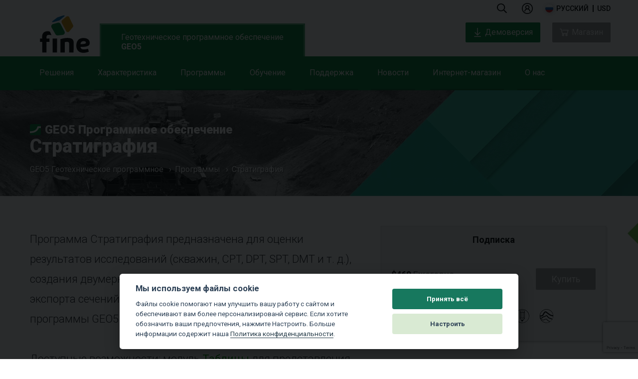

--- FILE ---
content_type: text/html; charset=UTF-8
request_url: https://www.finesoftware.ru/geotekhnicheskikh-raschetov/stratigrafiya/
body_size: 20082
content:
<!doctype html>
<html class="no-js" lang="ru">
<head>
    <meta charset="utf-8">
    <meta http-equiv="X-UA-Compatible" content="IE=9">
            <meta name="viewport" content="width=device-width, initial-scale=1">
        
            
                                        <link rel="alternate" hreflang="en" href="https://www.finesoftware.eu/geotechnical-software/stratigraphy/" />
                                                <link rel="alternate" hreflang="cs" href="https://www.fine.cz/geotechnicky-software/stratigrafie/" />
                                                <link rel="alternate" hreflang="es" href="https://www.finesoftware.es/software-geotecnico/estratigrafia/" />
                                                <link rel="alternate" hreflang="pt" href="https://www.finesoftware.com.br/software-para-geotecnia/estratigrafia/" />
                                                <link rel="alternate" hreflang="de" href="https://www.finesoftware.de/geotechnische-software/stratigraphie/" />
                                                <link rel="alternate" hreflang="fr" href="https://www.finesoftware.fr/logiciels-geotechniques/stratigraphie/" />
                                                <link rel="alternate" hreflang="it" href="https://www.finesoftware.it/software-per-la-geotecnica/stratigrafia/" />
                                                <link rel="alternate" hreflang="pl" href="https://www.finesoftware.pl/oprogramowanie-geotechniczne/stratygrafia-3d/" />
                                                <link rel="alternate" hreflang="hr" href="https://www.finesoftware.hr/geotehnicki-softver/stratigrafija/" />
                                                <link rel="alternate" hreflang="hu" href="https://www.geosoftware.hu/geotechnical-software/stratigraphy/" />
                                                <link rel="alternate" hreflang="el" href="https://www.geosoftware.gr/geotechnical-software/stratigraphy/" />
                                                <link rel="alternate" hreflang="vi" href="https://www.finesoftware.vn/geotechnical-software/stratigraphy/" />
                                                                    <link rel="alternate" hreflang="ch" href="https://www.geo5software.com/geotechnical-software/stratigraphy/" />
                            <link rel="apple-touch-icon" sizes="180x180" href="/apple-touch-icon.png">
            <link rel="icon" type="image/png" sizes="32x32" href="/favicon-32x32.png">
        <link rel="icon" type="image/png" sizes="194x194" href="/favicon-194x194.png">
        <link rel="icon" type="image/png" sizes="16x16" href="/favicon-16x16.png">
        <link rel="icon" type="image/png" sizes="192x192" href="/android-chrome-192x192.png">
    <link rel="manifest" href="/site.webmanifest">
    <link rel="mask-icon" href="/safari-pinned-tab.svg" color="#17785e">
    <meta name="msapplication-TileColor" content="#17785e">
    <meta name="msapplication-TileImage" content="/mstile-144x144.png">
    <meta name="theme-color" content="#ffffff">

    <!-- <link href='//fonts.googleapis.com/css?family=Roboto:500,900,300,700,400subset=latin,latin-ext,vietnamese' rel='stylesheet' type='text/css'> -->
    <link rel="preconnect" href="//fonts.googleapis.com">
    <link rel="preconnect" href="//fonts.gstatic.com" crossorigin>
    <link href="//fonts.googleapis.com/css2?family=Roboto:wght@300;400;500;700;900&display=swap" rel="stylesheet">

            <link rel="stylesheet" type="text/css" href="https://maxcdn.bootstrapcdn.com/bootstrap/3.3.7/css/bootstrap.min.css">
        <link rel="stylesheet" type="text/css" href="//cdn.jsdelivr.net/npm/slick-carousel@1.8.1/slick/slick-theme.css"/>
    <link rel="stylesheet" type="text/css" href="//cdn.jsdelivr.net/npm/slick-carousel@1.8.1/slick/slick.css"/>
    <link rel="stylesheet" href="/public/assets/frontend/css/main.min.1762955073.css">
    <!--<link rel="stylesheet" href="/public/assets/frontend/css/main.1762955073.css">-->

    <script src="//cdnjs.cloudflare.com/ajax/libs/lazysizes/5.3.2/lazysizes.min.js" integrity="sha512-q583ppKrCRc7N5O0n2nzUiJ+suUv7Et1JGels4bXOaMFQcamPk9HjdUknZuuFjBNs7tsMuadge5k9RzdmO+1GQ==" crossorigin="anonymous" referrerpolicy="no-referrer"></script>

    <title>Стратиграфия  | GEO5 Геотехническое программное</title>
    
    

            <!-- Google Tag Manager -->
        <script>
            (function(w,d,s,l,i){w[l]=w[l]||[];w[l].push({'gtm.start':
                    new Date().getTime(),event:'gtm.js'});var f=d.getElementsByTagName(s)[0],
                j=d.createElement(s),dl=l!='dataLayer'?'&l='+l:'';j.async=true;j.src=
                'https://www.googletagmanager.com/gtm.js?id='+i+dl;f.parentNode.insertBefore(j,f);
            })(window,document,'script','dataLayer','GTM-PW5ZHK');
        </script>
        <!-- End Google Tag Manager -->
    

    <style>
        .cc_div .cc-link {
            color: #253b48!important;
            font-weight: 400!important;
            border-bottom: 1px solid #253b48!important;
        }
    </style>
    <script defer src="/public/assets/frontend/js/cookieconsent.js"></script>
    <script>
        window.addEventListener('load', function () {
            // obtain cookieconsent plugin
            var cookieconsent = initCookieConsent();

            // run plugin with config object
            cookieconsent.run({
                autorun: true,
                force_consent: true ,
                current_lang: 'en',
                theme_css: '/public/assets/frontend/css/cookieconsent.css',
                autoclear_cookies: false,
                page_scripts: true,
                remove_cookie_tables: true,
                cookie_necessary_only_expiration: 10,
                gui_options: {
                    consent_modal: {
                        layout: 'cloud',               // box/cloud/bar
                        position: 'bottom center',     // bottom/middle/top + left/right/center
                        transition: 'slide',           // zoom/slide
                        swap_buttons: false ,           // enable to invert buttons

                    },
                    settings_modal: {
                        layout: 'box',                 // box/bar
                        // position: 'left',           // left/right
                        transition: 'slide'            // zoom/slide
                    }
                },

                onFirstAction: function(user_preferences, cookie){
                    // callback triggered only once
                },

                onAccept: function (cookie) {
                    // ... cookieconsent accepted
                },

                onChange: function (cookie, changed_preferences) {
                    // ... cookieconsent preferences were changed
                },
                current_lang: document.documentElement.getAttribute('lang'),
                languages: {
                    'en': {
                        consent_modal: {
                            title: 'Мы используем файлы cookie',
                            description: 'Файлы cookie помогают нам улучшить вашу работу с сайтом и обеспечивают вам более персонализированй сервис. Если хотите обозначить ваши предпочтения, нажмите Настроить. Больше информации содержит наша <a class=\"cc-link\" href=\"/geotekhnicheskikh-raschetov/privacy-policy/\">Политика конфиденциальности</a>.',
                            primary_btn: {
                                text: 'Принять всё',
                                role: 'accept_all'              // 'accept_selected' or 'accept_all'
                            },
                            secondary_btn: {
                                text: 'Настроить',
                                role: 'settings'                // 'settings' or 'accept_necessary'
                            }
                        },
                        settings_modal: {
                            title: 'Управление личными настройками',
                            save_settings_btn: 'Сохранить настройки',
                            accept_all_btn: 'Принять всё',
                            // reject_all_btn: 'Reject all',
                            cookie_table_headers: [

                            ],
                            blocks: [
                                {
                                                                        description: 'Выберите, какие файлы cookie вы хотите принимать на этом сайте.'
                                }, {
                                    title: 'Только необходимые файлы cookie',
                                    description: 'Эти файлы cookie необходимы для правильного функционирования данного веб-сайта. Без этих файлов cookie веб-сайт не работал бы должным образом.',
                                    toggle: {
                                        value: 'necessary',
                                        enabled: true,
                                        readonly: true
                                    }
                                }, {
                                    title: 'Аналитические файлы cookie',
                                    description: 'Аналитические файлы cookie собирают информацию о том, как посетители взаимодействуют с нашими веб-сайтами. Все данные анонимны и не могут быть использованы для вашей идентификации.',
                                    toggle: {
                                        value: 'analytics',
                                        enabled: false,
                                        readonly: false
                                    },
                                    cookie_table: []
                                }, {
                                    title: 'Маркетинговые файлы cookie',
                                    description: 'Файлы cookie в маркетинговых целях используются для показа персонализированной рекламы и позволяют использовать некоторые плагины для обмена в социальных сетях.',
                                    toggle: {
                                        value: 'marketing',
                                        enabled: false,
                                        readonly: false
                                    },
                                    cookie_table: []
                                }
                            ]
                        }
                    }
                }
            });
        });
    </script>

    
            <!-- Yandex.Metrika counter -->
        <script type="text/javascript" >
            (function (d, w, c) {
                (w[c] = w[c] || []).push(function() {
                    try {
                        w.yaCounter49497373 = new Ya.Metrika2({
                            id:49497373,
                            clickmap:true,
                            trackLinks:true,
                            accurateTrackBounce:true,
                            webvisor:true
                        });
                    } catch(e) { }
                });

                var n = d.getElementsByTagName("script")[0],
                    s = d.createElement("script"),
                    f = function () { n.parentNode.insertBefore(s, n); };
                s.type = "text/javascript";
                s.async = true;
                s.src = "https://mc.yandex.ru/metrika/tag.js";

                if (w.opera == "[object Opera]") {
                    d.addEventListener("DOMContentLoaded", f, false);
                } else { f(); }
            })(document, window, "yandex_metrika_callbacks2");
        </script>
        <noscript><div><img src="https://mc.yandex.ru/watch/49497373" style="position:absolute; left:-9999px;" alt="" /></div></noscript>
        <!-- /Yandex.Metrika counter -->
    
                <meta name="captcha-key" content="6Lehhf8UAAAAAL0FZ82jRomNksu9JMXrRV-FQ27i">
        <script src="https://www.google.com/recaptcha/api.js?&render=6Lehhf8UAAAAAL0FZ82jRomNksu9JMXrRV-FQ27i"></script>
    
</head>
<body class="product geo5" id="product">
<!-- Google Tag Manager (noscript) -->
<noscript><iframe src="https://www.googletagmanager.com/ns.html?id=GTM-PW5ZHK"
height="0" width="0"style="display:none;visibility:hidden"></iframe></noscript>
<!-- End Google Tag Manager (noscript) -->
<header class="main-header" id="main-menu">
    <nav class="site-nav">
        <p class="logo">
            <a href="/"></a>
        </p>
        <ul class="menu top">
            <p class="logo logo--inner">
                <a href="/"></a>
            </p>

            <div class="menu-info">

                <li class="item search ">
                    <a href="#" class="menu-label icon icon-search" data-offset="-60" data-width="330">
                        
                        <svg width="20" viewBox="0 0 24 25" fill="none" xmlns="http://www.w3.org/2000/svg">
                            <path d="M23.8125 21.9844L18.1406 16.3125C18 16.2188 17.8594 16.125 17.7188 16.125H17.1094C18.5625 14.4375 19.5 12.1875 19.5 9.75C19.5 4.40625 15.0938 0 9.75 0C4.35938 0 0 4.40625 0 9.75C0 15.1406 4.35938 19.5 9.75 19.5C12.1875 19.5 14.3906 18.6094 16.125 17.1562V17.7656C16.125 17.9062 16.1719 18.0469 16.2656 18.1875L21.9375 23.8594C22.1719 24.0938 22.5469 24.0938 22.7344 23.8594L23.8125 22.7812C24.0469 22.5938 24.0469 22.2188 23.8125 21.9844ZM9.75 17.25C5.57812 17.25 2.25 13.9219 2.25 9.75C2.25 5.625 5.57812 2.25 9.75 2.25C13.875 2.25 17.25 5.625 17.25 9.75C17.25 13.9219 13.875 17.25 9.75 17.25Z" fill="currentColor"></path>
                        </svg>
                    </a>
                    <div class="menu search">
                        <div class="triangle"></div>
                        <span class="color"></span>
                        <div class="input">
                                                        <form id="form-search" method="get" action="/geotekhnicheskikh-raschetov/search/">
                                <input type="text" name="text" class="searchfield" placeholder="Поиск" />
                                <button type="submit" class="icon icon-search"></button>
                            </form>
                        </div>
                    </div>

                </li>


                
                    <li class="item  user " id="loginAccountArea">
                        
                            <a class="menu-label logged-out" href="/shop/login">
                                
                                <svg width="22" viewBox="0 0 26 26" fill="none" xmlns="http://www.w3.org/2000/svg">
                                    <path d="M13 0C5.83203 0 0 5.83203 0 13C0 20.168 5.83203 26 13 26C20.168 26 26 20.168 26 13C26 5.83203 20.168 0 13 0ZM13 2C19.0859 2 24 6.91406 24 13C24 19.0859 19.0859 24 13 24C6.91406 24 2 19.0859 2 13C2 6.91406 6.91406 2 13 2ZM13 5C10.25 5 8 7.25 8 10C8 11.5156 8.70703 12.8633 9.78125 13.7812C7.53125 14.9492 6 17.3008 6 20H8C8 17.2266 10.2266 15 13 15C15.7734 15 18 17.2266 18 20H20C20 17.3008 18.4688 14.9492 16.2188 13.7812C17.293 12.8633 18 11.5156 18 10C18 7.25 15.75 5 13 5ZM13 7C14.668 7 16 8.33203 16 10C16 11.668 14.668 13 13 13C11.332 13 10 11.668 10 10C10 8.33203 11.332 7 13 7Z" fill="currentColor"/>
                                </svg>

                            </a>


                                            </li>




                


                <li class="item languages icon">
                    <a href="#" class="menu-label icon icon-keyboard-arrow-down ru" data-offset="-145" data-width="295">
                        русский                    </a>
                    <div class="menu languages">
                        <div class="triangle" data-offset="-110"></div>
                        <span class="color"></span>
                        <ul>

                                                            
                                <li>
                                    <a href="https://www.finesoftware.eu/geotechnical-software/stratigraphy/" title="Stratigraphy" class="languageMenu en" hreflang="en">
                                        english                                    </a>
                                </li>
                                                            
                                <li>
                                    <a href="https://www.fine.cz/geotechnicky-software/stratigrafie/" title="Stratigrafie" class="languageMenu cs" hreflang="cs">
                                        česky                                    </a>
                                </li>
                                                            
                                <li>
                                    <a href="https://www.finesoftware.es/software-geotecnico/estratigrafia/" title="Estratigrafía" class="languageMenu es" hreflang="es">
                                        español                                    </a>
                                </li>
                                                            
                                <li>
                                    <a href="https://www.finesoftware.com.br/software-para-geotecnia/estratigrafia/" title="Estratigrafia" class="languageMenu pt" hreflang="pt">
                                        português                                    </a>
                                </li>
                                                            
                                <li>
                                    <a href="https://www.finesoftware.de/geotechnische-software/stratigraphie/" title="Stratigraphie" class="languageMenu de" hreflang="de">
                                        deutsch                                    </a>
                                </li>
                                                            
                                <li>
                                    <a href="https://www.finesoftware.fr/logiciels-geotechniques/stratigraphie/" title="Stratigraphie" class="languageMenu fr" hreflang="fr">
                                        français                                    </a>
                                </li>
                                                            
                                <li>
                                    <a href="https://www.finesoftware.it/software-per-la-geotecnica/stratigrafia/" title="Stratigrafia" class="languageMenu it" hreflang="it">
                                        italiano                                    </a>
                                </li>
                                                            
                                <li>
                                    <a href="https://www.finesoftware.pl/oprogramowanie-geotechniczne/stratygrafia-3d/" title="Stratygrafia 3D" class="languageMenu pl" hreflang="pl">
                                        polski                                    </a>
                                </li>
                                                            
                                <li>
                                    <a href="https://www.finesoftware.hr/geotehnicki-softver/stratigrafija/" title="Stratigrafija" class="languageMenu hr" hreflang="hr">
                                        hrvatski                                    </a>
                                </li>
                                                            
                                <li>
                                    <a href="https://www.geosoftware.hu/geotechnical-software/stratigraphy/" title="Rétegtan" class="languageMenu hu" hreflang="hu">
                                        magyar                                    </a>
                                </li>
                                                            
                                <li>
                                    <a href="https://www.geosoftware.gr/geotechnical-software/stratigraphy/" title="Στρωματογραφία " class="languageMenu el" hreflang="el">
                                        ελληνικά                                    </a>
                                </li>
                                                            
                                <li>
                                    <a href="https://www.finesoftware.vn/geotechnical-software/stratigraphy/" title="Địa tầng  " class="languageMenu vi" hreflang="vi">
                                        Tiếng Việt                                    </a>
                                </li>
                                                            
                                <li>
                                    <a href="https://www.finesoftware.ru/geotekhnicheskikh-raschetov/stratigrafiya/" title="Стратиграфия " class="languageMenu ru" hreflang="ru">
                                        русский                                    </a>
                                </li>
                                                            
                                <li>
                                    <a href="https://www.geo5software.com/geotechnical-software/stratigraphy/" title="三维地质建模" class="languageMenu ch" hreflang="ch">
                                        中文                                    </a>
                                </li>
                            
                            <div class="clear"></div>

                        </ul>
                    </div>

                </li>
                <li class="item currency">
                    <a href="#" class="menu-label " data-offset="-60" data-width="120">
                        <span class="mobile-text">Currency </span>
                        <div class="selectedCurrency" id="selectedCurrency">USD</div>
                    </a>
                    <div class="menu currency">
                        <div class="triangle" data-offset="-10"></div>
                        <span class="color"></span>
                        <ul>
                                                            <li>
                                    <a href="?selected_currency=USD" title="" class="currencyItem" data-currency="USD">
                                        USD                                    </a>
                                </li>
                            
                            <li class="spacer"></li>

                            <div class="clear"></div>
                        </ul>
                    </div>

                </li>
            </div>

            <div class="menu-tabs" >
                <ul class="menu-tab" id="menu-tab-geo5">
                    <li class="item bottom geo5 active">
                        <a href="/geotekhnicheskikh-raschetov/" class="menu-label--style menu-label--main">
                            Геотехническое программное обеспечение <span>GEO5</span>                        </a>
                        <div class="menu-tab--wrapper">
                            <div class="menu-tab--container">
                                <ul class="menu-tab--list">
                                    <li class="item bottom solutions">
                                        <a href="/geotekhnicheskikh-raschetov/resheniya/" class="menu-label"
                                           data-offset="50"
                                           data-width="350">
                                            Решения                                            <span class="blank-spacer">&nbsp;</span>
                                        </a>
                                        <div class="menu solutions" >
                                            <div class="triangle"></div>
                                            <span class="color"></span>

                                            <ul class='programs simple'>
                                                                                                    <li>
                                                        <a href="/geotekhnicheskikh-raschetov/resheniya/raschety-ustojjchivosti/">Расчет устойчивости</a>
                                                    </li>
                                                                                                    <li>
                                                        <a href="/geotekhnicheskikh-raschetov/resheniya/ograzhdenie-kotlovanov/">Проектирование ограждающих конструкций</a>
                                                    </li>
                                                                                                    <li>
                                                        <a href="/geotekhnicheskikh-raschetov/resheniya/steny-i-opornye-konstruktsii/">Проектирование подпорных стен</a>
                                                    </li>
                                                                                                    <li>
                                                        <a href="/geotekhnicheskikh-raschetov/resheniya/fundamenty-melkogo-zalozheniya/">Фундаменты мелкого заложения</a>
                                                    </li>
                                                                                                    <li>
                                                        <a href="/geotekhnicheskikh-raschetov/resheniya/fundamenty-glubokogo-zalozheniya/">Свайные фундаменты</a>
                                                    </li>
                                                                                                    <li>
                                                        <a href="/geotekhnicheskikh-raschetov/resheniya/osadka/">Расчет осадки</a>
                                                    </li>
                                                                                                    <li>
                                                        <a href="/geotekhnicheskikh-raschetov/resheniya/tonneli-i-shakhty/">Тоннели и шахты</a>
                                                    </li>
                                                                                                    <li>
                                                        <a href="/geotekhnicheskikh-raschetov/resheniya/geologicheskoye-modelirovaniye/">Геологическое моделирование</a>
                                                    </li>
                                                                                                    <li>
                                                        <a href="/geotekhnicheskikh-raschetov/resheniya/inzhenerno-geologicheskiye-izyskaniya/">Инженерно-геологические изыскания</a>
                                                    </li>
                                                                                            </ul>
                                            <div class="clear"></div>
                                        </div>
                                        <span class="color"></span>
                                        <div class="clear"></div>

                                    </li>
                                    <li class="item bottom features">
                                        <a href="/geotekhnicheskikh-raschetov/kharakteristika/" class="menu-label" data-offset="55" data-width="350">
                                            Характеристика                                            <span class="blank-spacer">&nbsp;</span>
                                        </a>
                                        <div class="menu features" >
                                            <div class="triangle"></div>
                                            <span class="color"></span>

                                            <ul class='programs simple'>

                                                                                                    <li>
                                                        <a href="/geotekhnicheskikh-raschetov/kharakteristika/polzovatelskiy-interfeys/">Пользовательский интерфейс</a>
                                                    </li>
                                                                                                    <li>
                                                        <a href="/geotekhnicheskikh-raschetov/kharakteristika/kompleksnoye-resheniye/">Комплексное решение</a>
                                                    </li>
                                                                                                    <li>
                                                        <a href="/geotekhnicheskikh-raschetov/kharakteristika/podderzhivayemyye-standarty/">Поддерживаемые стандарты</a>
                                                    </li>
                                                                                                    <li>
                                                        <a href="/geotekhnicheskikh-raschetov/kharakteristika/rezultaty-raschetov/">Результаты расчетов

</a>
                                                    </li>
                                                                                                    <li>
                                                        <a href="/geotekhnicheskikh-raschetov/kharakteristika/shablony-dlya-vvoda-dannykh-i-zhurnala-otcheta/">Шаблоны для ввода данных и журнала отчета </a>
                                                    </li>
                                                                                                    <li>
                                                        <a href="/geotekhnicheskikh-raschetov/kharakteristika/import-eksport/">Импорт, экспорт</a>
                                                    </li>
                                                                                                    <li>
                                                        <a href="/geotekhnicheskikh-raschetov/kharakteristika/sbor-dannykh/">Сбор Данных
</a>
                                                    </li>
                                                                                                    <li>
                                                        <a href="/geotekhnicheskikh-raschetov/kharakteristika/geo5-i-bim-dlya-geotekhniki/">BIM для геотехники</a>
                                                    </li>
                                                                                                    <li>
                                                        <a href="/geotekhnicheskikh-raschetov/kharakteristika/katalogi-proizvoditeley/">Каталоги производителей</a>
                                                    </li>
                                                                                            </ul>


                                        </div>
                                        <span class="color"></span>
                                        <div class="clear"></div>
                                    </li>
                                    <li class="item bottom products-geo5">
                                        <a href="/geotekhnicheskikh-raschetov/programs/" class="menu-label"
                                           data-offset="160"
                                           data-width="1024">
                                            Программы                                            <span class="blank-spacer">&nbsp;</span>
                                        </a>
                                        <div class="menu products-geo5">
                                            <div class="triangle"></div>
                                            <span class="color"></span>
                                            <ul class='programs simple fourcolumns'>                                                <li>
                                                    <a href="/geotekhnicheskikh-raschetov/drawing-editor/">
                                                        Drawing Editor                                                    </a>
                                                </li>
                                                                                                <li>
                                                    <a href="/geotekhnicheskikh-raschetov/data-collector/">
                                                        Data Collector (Приложение)                                                    </a>
                                                </li>
                                                                                                <li>
                                                    <a href="/geotekhnicheskikh-raschetov/armirovannaya-stena/">
                                                        Армированная стена                                                    </a>
                                                </li>
                                                                                                <li>
                                                    <a href="/geotekhnicheskikh-raschetov/armirovannye-nasypi/">
                                                        Армированные насыпи                                                    </a>
                                                </li>
                                                                                                <li>
                                                    <a href="/geotekhnicheskikh-raschetov/balka/">
                                                        Балка                                                    </a>
                                                </li>
                                                                                                <li>
                                                    <a href="/geotekhnicheskikh-raschetov/vyrabotka/">
                                                        Выработка                                                    </a>
                                                </li>
                                                                                                <li>
                                                    <a href="/geotekhnicheskikh-raschetov/gabion/">
                                                        Габион                                                    </a>
                                                </li>
                                                                                                <li>
                                                    <a href="/geotekhnicheskikh-raschetov/gravitatsionnaya-stena/">
                                                        Гравитационная стена                                                    </a>
                                                </li>
                                                                                                <li>
                                                    <a href="/geotekhnicheskikh-raschetov/davlenie-grunta/">
                                                        Давление грунта                                                    </a>
                                                </li>
                                                                                                <li>
                                                    <a href="/geotekhnicheskikh-raschetov/kust-svay/">
                                                        Куст свай                                                    </a>
                                                </li>
                                                </ul><ul class='programs simple fourcolumns'>                                                <li>
                                                    <a href="/geotekhnicheskikh-raschetov/laboratoriya/">
                                                        Лаборатория                                                    </a>
                                                </li>
                                                                                                <li>
                                                    <a href="/geotekhnicheskikh-raschetov/mikrosvaya/">
                                                        Микросвая                                                    </a>
                                                </li>
                                                                                                <li>
                                                    <a href="/geotekhnicheskikh-raschetov/mke/">
                                                        МКЭ                                                    </a>
                                                </li>
                                                                                                <li>
                                                    <a href="/geotekhnicheskikh-raschetov/mke-zemletryaseniye/">
                                                        МКЭ – Землетрясение                                                    </a>
                                                </li>
                                                                                                <li>
                                                    <a href="/geotekhnicheskikh-raschetov/mke-konsolidatsiya/">
                                                        МКЭ – Консолидация                                                      </a>
                                                </li>
                                                                                                <li>
                                                    <a href="/geotekhnicheskikh-raschetov/mke-tonnel/">
                                                        МКЭ – Тоннель                                                    </a>
                                                </li>
                                                                                                <li>
                                                    <a href="/geotekhnicheskikh-raschetov/mke-filtratsiya-gruntovoy-vody/">
                                                        МКЭ – Фильтрация                                                    </a>
                                                </li>
                                                                                                <li>
                                                    <a href="/geotekhnicheskikh-raschetov/nagelnoe-kreplenie/">
                                                        Нагельное крепление                                                    </a>
                                                </li>
                                                                                                <li>
                                                    <a href="/geotekhnicheskikh-raschetov/oblako-tochek/">
                                                        Облако Tочек                                                     </a>
                                                </li>
                                                                                                <li>
                                                    <a href="/geotekhnicheskikh-raschetov/ograzhdeniya-kotlovanov-analiz/">
                                                        Ограждения котлованов - анализ                                                    </a>
                                                </li>
                                                </ul><ul class='programs simple fourcolumns'>                                                <li>
                                                    <a href="/geotekhnicheskikh-raschetov/ograzhdeniya-kotlovanov-proekt/">
                                                        Ограждения котлованов - проект                                                    </a>
                                                </li>
                                                                                                <li>
                                                    <a href="/geotekhnicheskikh-raschetov/osadka/">
                                                        Осадка                                                    </a>
                                                </li>
                                                                                                <li>
                                                    <a href="/geotekhnicheskikh-raschetov/otdelnye-fundamenty/">
                                                        Отдельные фундаменты                                                    </a>
                                                </li>
                                                                                                <li>
                                                    <a href="/geotekhnicheskikh-raschetov/otdelnye-fundamenty-cpt/">
                                                        Отдельные фундаменты CPT                                                    </a>
                                                </li>
                                                                                                <li>
                                                    <a href="/geotekhnicheskikh-raschetov/plita/">
                                                        Плита                                                    </a>
                                                </li>
                                                                                                <li>
                                                    <a href="/geotekhnicheskikh-raschetov/sbornaya-stena/">
                                                        Сборная стена                                                    </a>
                                                </li>
                                                                                                <li>
                                                    <a href="/geotekhnicheskikh-raschetov/svai/">
                                                        Сваи                                                    </a>
                                                </li>
                                                                                                <li>
                                                    <a href="/geotekhnicheskikh-raschetov/svaya-cpt/">
                                                        Свая CPT                                                    </a>
                                                </li>
                                                                                                <li>
                                                    <a href="/geotekhnicheskikh-raschetov/skalnyy-otkos/">
                                                        Скальный откос                                                    </a>
                                                </li>
                                                                                                <li>
                                                    <a href="/geotekhnicheskikh-raschetov/stabiliziruyushchaya-svaya/">
                                                        Стабилизирующая свая                                                    </a>
                                                </li>
                                                </ul><ul class='programs simple fourcolumns'>                                                <li>
                                                    <a href="/geotekhnicheskikh-raschetov/redi-rock-wall/">
                                                        Стена Redi-Rock                                                    </a>
                                                </li>
                                                                                                <li>
                                                    <a href="/geotekhnicheskikh-raschetov/stratigrafiya/">
                                                        Стратиграфия                                                    </a>
                                                </li>
                                                                                                <li>
                                                    <a href="/geotekhnicheskikh-raschetov/stratigrafiya-zemlyanyye-raboty/">
                                                        Стратиграфия – Земляные работы                                                    </a>
                                                </li>
                                                                                                <li>
                                                    <a href="/geotekhnicheskikh-raschetov/stratigrafiya-secheniya/">
                                                        Стратиграфия – Разрезы                                                    </a>
                                                </li>
                                                                                                <li>
                                                    <a href="/geotekhnicheskikh-raschetov/stratigrafiya-tablicy/">
                                                        Стратиграфия – Таблицы                                                    </a>
                                                </li>
                                                                                                <li>
                                                    <a href="/geotekhnicheskikh-raschetov/ugolkovaya-stena/">
                                                        Уголковая стена                                                    </a>
                                                </li>
                                                                                                <li>
                                                    <a href="/geotekhnicheskikh-raschetov/ustoy/">
                                                        Устой                                                    </a>
                                                </li>
                                                                                                <li>
                                                    <a href="/geotekhnicheskikh-raschetov/ustoychivost-otkosa/">
                                                        Устойчивость откоса                                                    </a>
                                                </li>
                                                                                                <li>
                                                    <a href="/geotekhnicheskikh-raschetov/ustoychivost-otkosa-filtratsiya/">
                                                        Устойчивость откоса – Фильтрация                                                    </a>
                                                </li>
                                                                                                <li>
                                                    <a href="/geotekhnicheskikh-raschetov/shakhta/">
                                                        Шахта                                                     </a>
                                                </li>
                                                </ul>                                            <div class="clear"></div>
                                        </div>
                                        <span class="color"></span>
                                        <div class="clear"></div>
                                    </li>
                                    <li class="item bottom learning">
                                        <a href="/geotekhnicheskikh-raschetov/learning/" class="menu-label" data-offset="50" data-width="350">
                                            Обучение                                            <span class="blank-spacer">&nbsp;</span>
                                        </a>
                                        <div class="menu learning">
                                            <div class="triangle" data-offset="35"></div>
                                            <span class="color"></span>

                                            <ul class="programs simple">
                                                                                                                                                            <li>
                                                            <a href="/geotekhnicheskikh-raschetov/video-uroki/">Видеоуроки
</a>
                                                        </li>
                                                                                                                                                                                                                <li>
                                                            <a href="/geotekhnicheskikh-raschetov/teoreticheskie-rukovodstva/">Технические руководства
</a>
                                                        </li>
                                                                                                                                                                                                                <li>
                                                            <a href="/kontekstnaya-spravka/">Контекстная справка

</a>
                                                        </li>
                                                                                                                                                                                                                <li>
                                                            <a href="/geotekhnicheskikh-raschetov/terminologiya/">Терминология</a>
                                                        </li>
                                                                                                                                                                                                                <li>
                                                            <a href="/geotekhnicheskikh-raschetov/obrazovatelnyy-paket/">Получите Образовательный пакет</a>
                                                        </li>
                                                                                                                                                                                                                                                                                                                    <li>
                                                            <a href="/geotekhnicheskikh-raschetov/individualnoye-obucheniye/">Индивидуальное обучение</a>
                                                        </li>
                                                                                                                                                    <div class="clear"></div>
                                            </ul>

                                        </div>
                                        <span class="color"></span>
                                    </li>

                                    <li class="item bottom support-geo5">
                                        <a href="/geotekhnicheskikh-raschetov/podderzhka/" class="menu-label"
                                           data-offset="50"
                                           data-width="350">

                                            Поддержка                                            <span class="blank-spacer">&nbsp;</span>
                                        </a>
                                        <div class="menu support-geo5" >
                                            <div class="triangle"></div>
                                            <span class="color"></span>
                                            <ul class='programs simple'>
                                                                                                    <li>
                                                        <a href="/geotekhnicheskikh-raschetov/obratites-k-podderzhe/">Обратитесь к поддержке</a>
                                                    </li>
                                                                                                    <li>
                                                        <a href="/geotekhnicheskikh-raschetov/ustanovka/">GEO5 установка</a>
                                                    </li>
                                                                                                    <li>
                                                        <a href="/geotekhnicheskikh-raschetov/demo-versiya/">Демоверсия</a>
                                                    </li>
                                                                                                    <li>
                                                        <a href="/geotekhnicheskikh-raschetov/skachat/apparatnye-klyuchi/">Издание 2024 и старше</a>
                                                    </li>
                                                                                            </ul>
                                            <div class="clear"></div>
                                        </div>
                                        <span class="color"></span>
                                    </li>
                                    <li class="item bottom news-geo5">
                                        <a href="/geotekhnicheskikh-raschetov/novosti/" class="menu-label"
                                           data-offset="50"
                                           data-width="350">

                                            Новости                                            <span class="blank-spacer">&nbsp;</span>
                                        </a>
                                        <div class="menu news-geo5" >
                                            <div class="triangle"></div>
                                            <span class="color"></span>
                                            <ul class='programs simple'>
                                                                                                    <li>
                                                        <a href="/geotekhnicheskikh-raschetov/fine-vestnik/">Fine Вестник</a>
                                                    </li>
                                                                                                    <li>
                                                        <a href="/geotekhnicheskikh-raschetov/versii/">Версии</a>
                                                    </li>
                                                                                                    <li>
                                                        <a href="/geotekhnicheskikh-raschetov/sobytiya/">События</a>
                                                    </li>
                                                                                                    <li>
                                                        <a href="/geotekhnicheskikh-raschetov/drugiye-novosti/">Другие новости</a>
                                                    </li>
                                                                                            </ul>
                                            <div class="clear"></div>
                                        </div>
                                        <span class="color"></span>
                                    </li>
                                    <li class="item bottom shop-geo5">
                                        <a href="/geotekhnicheskikh-raschetov/shop/" class="menu-label"
                                           data-offset="50"
                                           data-width="350">
                                            Интернет-магазин                                            <span class="blank-spacer">&nbsp;</span>
                                        </a>
                                        <div class="menu shop-geo5" >
                                            <div class="triangle"></div>
                                            <span class="color"></span>
                                            <ul class='programs simple'>
                                                                                                                                                        <li>
                                                        <a href="/shop/">Интернет-магазин</a>
                                                    </li>
                                                                                                                                                                                                            <li>
                                                        <a href="/geotekhnicheskikh-raschetov/prays-list/">Прайс-лист</a>
                                                    </li>
                                                                                                                                                                                                            <li>
                                                        <a href="/geotekhnicheskikh-raschetov/pakety/paket-professional/">Пакеты</a>
                                                    </li>
                                                                                                                                                                                                            <li>
                                                        <a href="/geotekhnicheskikh-raschetov/podpiska/">Подписка</a>
                                                    </li>
                                                                                                                                                                                                            <li>
                                                        <a href="/geotekhnicheskikh-raschetov/litsenziya/">Лицензии</a>
                                                    </li>
                                                                                                                                                                                                            <li>
                                                        <a href="/geotekhnicheskikh-raschetov/kak-kupit/">Как купить</a>
                                                    </li>
                                                                                                                                                </ul>

                                            <div class="clear"></div>
                                        </div>
                                        <span class="color"></span>
                                    </li>
                                    <li class="item bottom about-geo5">
                                        <a href="/geotekhnicheskikh-raschetov/o-nas/" class="menu-label"
                                           data-offset="50"
                                           data-width="350">
                                            О нас                                            <span class="blank-spacer">&nbsp;</span>
                                        </a>
                                        <div class="menu about-geo5" >
                                            <div class="triangle"></div>
                                            <span class="color"></span>
                                            <ul class='programs simple'>
                                                                                                    <li>
                                                        <a href="/geotekhnicheskikh-raschetov/kontakty/">Контакты</a>
                                                    </li>
                                                                                                    <li>
                                                        <a href="/geotekhnicheskikh-raschetov/dilery/">Дилеры</a>
                                                    </li>
                                                                                                    <li>
                                                        <a href="/geotekhnicheskikh-raschetov/nashi-klienty/">Наши клиенты</a>
                                                    </li>
                                                                                                    <li>
                                                        <a href="/geotekhnicheskikh-raschetov/galereya-proektov/">Галерея проектов</a>
                                                    </li>
                                                                                                    <li>
                                                        <a href="/geotekhnicheskikh-raschetov/time-line/">История компании Fine</a>
                                                    </li>
                                                                                            </ul>

                                            <div class="clear"></div>
                                        </div>
                                        <span class="color"></span>
                                    </li>
                                </ul>
                            </div>
                        </div>
                    </li>
                </ul>

                
            </div>
            <div class="menu-right">

                <a href="/geotekhnicheskikh-raschetov/demo-versiya/" class="btn btn-header btn-header--green">
                    <svg width="18" height="24" viewBox="0 0 18 24" fill="none" xmlns="http://www.w3.org/2000/svg">
                        <path d="M8 0V16.5625L2.71875 11.2812L1.28125 12.7188L8.28125 19.7188L9 20.4062L9.71875 19.7188L16.7188 12.7188L15.2812 11.2812L10 16.5625V0H8ZM0 22V24H18V22H0Z" fill="currentColor"/>
                    </svg>
                    Демоверсия                </a>

                <div id='cartDropdown' class="extra-links__user item cart"  data-currency="USD" data-api-url="/shop/">
                    <div class="menu-label " data-offset="-194" data-width="340">
                        <div  data-width="330" >
                                                        <a id="cartApiUrl"  href="/shop/" class="btn btn-header btn-header--grey" >
                                <svg width="24" height="20" viewBox="0 0 24 20" fill="none" xmlns="http://www.w3.org/2000/svg">
                                    <path d="M1 0C0.449219 0 0 0.449219 0 1C0 1.55078 0.449219 2 1 2H3.21875L5.84375 12.5C6.06641 13.3906 6.86328 14 7.78125 14H19.25C20.1523 14 20.918 13.4023 21.1562 12.5312L23.75 3H7L7.5 5H21.1562L19.25 12H7.78125L5.15625 1.5C4.93359 0.609375 4.13672 0 3.21875 0H1ZM18 14C16.3555 14 15 15.3555 15 17C15 18.6445 16.3555 20 18 20C19.6445 20 21 18.6445 21 17C21 15.3555 19.6445 14 18 14ZM9 14C7.35547 14 6 15.3555 6 17C6 18.6445 7.35547 20 9 20C10.6445 20 12 18.6445 12 17C12 15.3555 10.6445 14 9 14ZM9 16C9.5625 16 10 16.4375 10 17C10 17.5625 9.5625 18 9 18C8.4375 18 8 17.5625 8 17C8 16.4375 8.4375 16 9 16ZM18 16C18.5625 16 19 16.4375 19 17C19 17.5625 18.5625 18 18 18C17.4375 18 17 17.5625 17 17C17 16.4375 17.4375 16 18 16Z" fill="currentColor"/>
                                </svg>
                                <div class="cartCount">0</div>
                                Магазин                            </a>


                            <div class="menu cart" >
                                <div class="triangle" data-offset="-30" ></div>
                                <span class="color"></span>
                                <p class="emptycart">Корзина пуста
</p>
                                <ul class="cart-items hidden"></ul>
                                <div class="menu--footer">
                                    <div class="hidden empty-cart">
                                        <a class="emptyCartButton" href="/shop/empty-cart" >Empty cart</a>
                                    </div>
                                    <div class="hidden order button-link">
                                        <a href="/shop/">Order products</a>
                                    </div>
                                </div>
                            </div>
                            
                        </div>
                    </div>
                </div>

            </div>

        </ul>
        <div id="menushaker"></div>
    </nav>
    <nav id="my-mobile-search">
        <div class="item search icon icon-search">
            <div class="menu search">
                <div class="triangle"></div>
                <span class="color"></span>
                <div class="input">
                    <form method="get" action="/geotekhnicheskikh-raschetov/search/">
                        <input type="text" name="text" placeholder="Поиск" />
                        <button type="submit" class="icon icon-search"></button>
                    </form>
                </div>
            </div>
            <span class="color"></span>
        </div>
    </nav>
    <div class="clear"></div>
    <div class="quicknav-mobile">
        <a href="/geotechnical-software">
            <img src="/public/assets/frontend/img/geo5-icon.svg" height="44" width="44">
            <h2>GEO5</h2>
        </a>
        <a href="/structural-analyses">
            <img src="/public/assets/frontend/img/finec-icon.svg" height="44" width="44">
            <h2>FINEC</h2>
        </a>
        <a href="/roof-truss-design">
            <img src="/public/assets/frontend/img/truss4-icon.svg" height="44" width="44">
            <h2>TRUSS4</h2>
        </a>
    </div>
</header>

<div class="content "> <!-- CONTENT STARTS HERE -->
    <div class="message">
        <div class="message-inner" style="display: none">
            <p class="message_1">
                Линк Вам отправлен на  email.
            </p>
            <p class="message_0">
                К сожалению не удалось отправить  линк на Ваш э-адрес. Просим проверить Вашу электронную почту.            </p>
            <p class="message_2">
                Missing captcha code. Please check whether your browser is not blocking reCAPTCHA.            </p>
            <p class="message_3">
                Invalid captcha code. Please try again.            </p>
            <a href="#" class="icon icon-close"></a>
        </div>
    </div>
    <section class="mobile-header">
        <p class="logo">
            <a href="/"></a>
        </p>
        <div class="mobile-menu mobile--main">
            <a href="#my-mobile-menu" class="icon icon-mobile-menu-2"></a>
        </div>
        <div class="mobile-menu mobile--cart" id="mobileCart">
            <a href="/shop/" class="icon icon-cart">
                <svg width="23" role="img" xmlns="http://www.w3.org/2000/svg" viewBox="0 0 576 512"><path fill="currentColor" d="M551.991 64H144.28l-8.726-44.608C133.35 8.128 123.478 0 112 0H12C5.373 0 0 5.373 0 12v24c0 6.627 5.373 12 12 12h80.24l69.594 355.701C150.796 415.201 144 430.802 144 448c0 35.346 28.654 64 64 64s64-28.654 64-64a63.681 63.681 0 0 0-8.583-32h145.167a63.681 63.681 0 0 0-8.583 32c0 35.346 28.654 64 64 64 35.346 0 64-28.654 64-64 0-18.136-7.556-34.496-19.676-46.142l1.035-4.757c3.254-14.96-8.142-29.101-23.452-29.101H203.76l-9.39-48h312.405c11.29 0 21.054-7.869 23.452-18.902l45.216-208C578.695 78.139 567.299 64 551.991 64zM208 472c-13.234 0-24-10.766-24-24s10.766-24 24-24 24 10.766 24 24-10.766 24-24 24zm256 0c-13.234 0-24-10.766-24-24s10.766-24 24-24 24 10.766 24 24-10.766 24-24 24zm23.438-200H184.98l-31.31-160h368.548l-34.78 160z"></path></svg>
                <div class="cartCount">0</div>
            </a>
            <div class="menu cart hidden" >
                <div class="triangle" data-offset="-30" ></div>
                <span class="color"></span>
                <p class="emptycart">Корзина пуста
</p>
                <ul class="cart-items hidden"></ul>
                <div class="menu--footer">
                    <div class="hidden empty-cart">
                        <a class="emptyCartButton"  href="/shop/empty-cart" >Empty cart</a>
                    </div>
                    <div class="hidden order button-link">
                        <a href="/shop/">Order products</a>
                    </div>
                </div>
            </div>
        </div>
        <div class="mobile-menu mobile--login" id="mobileLoginUserLogo">
                            <a href="/shop/login" class="icon icon-user">
                    <svg width="22" style="position:relative;top:2px" xmlns="http://www.w3.org/2000/svg" viewBox="0 0 512 512"><path fill="currentColor" d="M384 336c-40.6 0-47.6-1.5-72.2 6.8-17.5 5.9-36.3 9.2-55.8 9.2s-38.3-3.3-55.8-9.2c-24.6-8.3-31.5-6.8-72.2-6.8C57.3 336 0 393.3 0 464v16c0 17.7 14.3 32 32 32h448c17.7 0 32-14.3 32-32v-16c0-70.7-57.3-128-128-128zm80 128H48c0-21.4 8.3-41.5 23.4-56.6C86.5 392.3 106.6 384 128 384c41.1 0 41-1.1 56.8 4.2 23 7.8 47 11.8 71.2 11.8 24.2 0 48.2-4 71.2-11.8 15.8-5.4 15.7-4.2 56.8-4.2 44.1 0 80 35.9 80 80zM256 320c88.4 0 160-71.6 160-160S344.4 0 256 0 96 71.6 96 160s71.6 160 160 160zm0-272c61.8 0 112 50.2 112 112s-50.2 112-112 112-112-50.2-112-112S194.2 48 256 48z"></path></svg>
                </a>
                    </div>
        <div class="mobile-menu mobile--search">
            <a href="#my-mobile-search" class="icon icon-search">
                <i></i>
            </a>
        </div>

        <div class="clear"></div>
    </section>
<section class="header-title">
    <div class="wrapper">
        <div class="title-holder">
            <img src="/public/assets/frontend/img/geo5-icon.svg" height="22" width="22">
            <h2>GEO5 Программное обеспечение</h2>
            <h1>Стратиграфия</h1>
            <div class="breadcrumb-top"><section class="section-breadcrumbs" id="navigation">
    <div class="wrapper">
        <ul>
                                                                                                                <li>
                            <a href="/geotekhnicheskikh-raschetov/">
                                GEO5 Геотехническое программное                            </a>
                        </li>
                                                                                <li>
                            <a href="/geotekhnicheskikh-raschetov/programs/">
                                Программы                            </a>
                        </li>
                                                                                <li>
                            <span>
                                Стратиграфия                             </span>
                        </li>
                                                        </ul>
    </div>
</section>
</div>
        </div>
    </div>
</section>

<div class="wrapper padding">
    <section class="section-description section-description--intro">
        <p>Программа Стратиграфия предназначена для оценки результатов исследований (скважин, CPT, DPT, SPT, DMT и т. д.), создания двумерных или трехмерных геологических моделей, экспорта сечений и геологических профилей в другие программы GEO5.<br />
<br />
Доступные возможности: модуль <strong><a href="/geotekhnicheskikh-raschetov/stratigrafiya-tablicy/">Таблицы</a></strong> для представления геологических данных, модуль <strong><a href="/geotekhnicheskikh-raschetov/stratigrafiya-secheniya/">Разрезы</a></strong> для создания геологических сечений, <a href="/geotekhnicheskikh-raschetov/stratigrafiya-zemlyanyye-raboty/"><strong>Земляные работы</strong></a> для моделирования земляных работ и вычисления их объемов.<br />
<br />
Мобильное приложение <a href="/geotekhnicheskikh-raschetov/data-collector/"><strong>Data Collector</strong></a> можно использовать для сбора данных в полевых и лабораторных условиях.</p>
    </section>

        
    <div class="download-box--wrapper download-box--desktop">
        <div class="download-box--tabs">

            <a href="javascript:;" type="button" class="tablinks download-box__tablinks tab-link active" data-id="Lease">
                Подписка            </a>

        </div>

        <div class="tabcontent download-box--tabcontent tab active" data-id="Lease">
            <section class="download-box">
                <div class="row flex flex-nowrap">

                                            <div class="col ">
                            <div class="download-box__item">
                                <span>
                                                                                                                        $460                                                                                                            </span>
                                Ежегодно                            </div>
                            <div class="download-box__item">
                                <a href="/geotekhnicheskikh-raschetov/podpiska/">Преимущества подписки</a>                            </div>
                        </div>
                        <div class="col small">
                            <div class="dropdown">
                                                                <a
                                    href="javascript:;"
                                    onclick="newCart.addToCart('cloud_time_quantity')"
                                    data-program = "Stratigraphy"
                                    data-type= "cloud_time_quantity"
                                    data-price="$460"
                                    type="button"
                                    class="btn btn-buy dropdown-toggle buyLicenseLink"
                                    aria-haspopup="true" aria-expanded="false"
                                >
                                    Купить
                                </a>

                            </div>
                        </div>
                    
                </div>
                                    <div class="download-box__list">
                        <ul>
                            <li class="download-box__list--title">В пакетах со скидкой:</li>
                                                                                                <li>
                                        <a title="Профессионал" href="/geotekhnicheskikh-raschetov/pakety/paket-professional/#package-navigation" >
                                            <p>
                                                <span class="icon icon-zicon-professional"></span>
                                            </p>
                                        </a>
                                    </li>
                                                                                                                                <li>
                                        <a title="Основной" href="/geotekhnicheskikh-raschetov/pakety/paket-osnovnoy/#package-navigation" >
                                            <p>
                                                <span class="icon icon-zicon-basic"></span>
                                            </p>
                                        </a>
                                    </li>
                                                                                                                                                                                                                                                                                                                    <li>
                                        <a title="Геология" href="/geotekhnicheskikh-raschetov/pakety/paket-geologiya/#package-navigation" >
                                            <p>
                                                <span class="icon icon-zicon-geology"></span>
                                            </p>
                                        </a>
                                    </li>
                                                                                    </ul>
                    </div>
                            </section>
        </div>
    </div>

            <div class="clear"></div>
</div>

    <section class="section-product-images" id="product-images">
        <ul class="wrapper finecwrapper">
                            <li class="product-column active">
                    <div class="product-image">
                        <a href="https://data.fine.cz/programs-screenshots/stratigrafija-2d-razreza.gif" rel="lightboxNOLOOP" class="product-image-link" data-caption="Стратиграфия : ">
                            <div class="product-image-opener icon icon-search"></div>
                        </a>
                        <img src="https://data.fine.cz/programs-screenshots/stratigrafija-2d-razreza.gif" height="245" width="349" alt="Стратиграфия : ">
                        <h2><br></h2>
                        <a href="https://data.fine.cz/programs-screenshots/stratigrafija-2d-razreza.gif" rel="lightboxNOLOOPSMALL" class="product-image-link--small">
                            <div class="product-image-opener icon icon-search"></div>
                        </a>
                    </div>
                </li>
                            <li class="product-column active">
                    <div class="product-image">
                        <a href="https://data.fine.cz/programs-screenshots/stratigrafija-polevaja-testy.gif" rel="lightboxNOLOOP" class="product-image-link" data-caption="Стратиграфия : ">
                            <div class="product-image-opener icon icon-search"></div>
                        </a>
                        <img src="https://data.fine.cz/programs-screenshots/stratigrafija-polevaja-testy.gif" height="245" width="349" alt="Стратиграфия : ">
                        <h2><br></h2>
                        <a href="https://data.fine.cz/programs-screenshots/stratigrafija-polevaja-testy.gif" rel="lightboxNOLOOPSMALL" class="product-image-link--small">
                            <div class="product-image-opener icon icon-search"></div>
                        </a>
                    </div>
                </li>
                            <li class="product-column active">
                    <div class="product-image">
                        <a href="https://data.fine.cz/programs-screenshots/stratigrafija-geolozhcheskoe-3d-model-1.gif" rel="lightboxNOLOOP" class="product-image-link" data-caption="Стратиграфия : ">
                            <div class="product-image-opener icon icon-search"></div>
                        </a>
                        <img src="https://data.fine.cz/programs-screenshots/stratigrafija-geolozhcheskoe-3d-model-1.gif" height="245" width="349" alt="Стратиграфия : ">
                        <h2><br></h2>
                        <a href="https://data.fine.cz/programs-screenshots/stratigrafija-geolozhcheskoe-3d-model-1.gif" rel="lightboxNOLOOPSMALL" class="product-image-link--small">
                            <div class="product-image-opener icon icon-search"></div>
                        </a>
                    </div>
                </li>
                    </ul>
    </section>

<div class="wrapper">
    <section class="section-properties" id="properties">
        <div class="ulholder">
                                                <h2 id="MainFeatures">Основные возможности программы</h2>
                    <ul>
                                                    <li>Оценка результатов&nbsp;<a href="https://www.finesoftware.ru/kontekstnaya-spravka/geo5/ru/ispytaniya-01/">исследования площадки</a> - скважины, гидроскважины и <a href="https://www.finesoftware.ru/kontekstnaya-spravka/geo5/ru/teorie_terenni_zkousky-01/">полевые испытания</a>:

<ul>
	<li>CPT – статическое зондирование</li>
	<li>DPT – динамическое зондирование</li>
	<li>SPT – стандартное динамическое зондирование</li>
	<li>DMT – испытания дилатометром</li>
	<li>PMT – испытания прессиометром</li>
</ul>
</li>
                                                    <li>Импорт <a href="/geotekhnicheskikh-raschetov/resheniya/stratigrafiya/geologicheskiye-karty-i-dannyye/">геологических карт и данных исследования стройплощадки</a>
</li>
                                                    <li><a href="https://www.finesoftware.ru/kontekstnaya-spravka/geo5/ru/profili-ispytanij-01/">Интерпретация результатов</a> полевых испытаний в геологических профилях
</li>
                                                    <li>Создание <a href="/kontekstnaya-spravka/geo5/ru/geologicheskaya-model-01/">3D и 2D моделей массива</a> грунта из отдельных профилей
</li>
                                                    <li>Генерация сложных геологических моделей (горизонтальные или наклонные слои, разломы, эрозия, линзы, оползни)
</li>
                                                    <li>Оптимизация, поддерживающая очень большие модели
</li>
                                                    <li>Ввод координат GPS с прямым <a href="https://www.finesoftware.ru/kontekstnaya-spravka/geo5/ru/site-view-on-google-maps-01/">подключением к Google Maps</a>
</li>
                                                    <li><a href="https://www.finesoftware.ru/kontekstnaya-spravka/geo5/ru/import-ispytanij-01/">Импорт форматов</a> полевых испытаний, включая AGS, TXT, UNI, CPT, GEF и многие другие
</li>
                                                    <li>Экспорт в форматы BIM IFC и LandXML
</li>
                                                    <li>Экспорт в выбранные программы GEO5 и программы САПР
</li>
                                                    <li>Профессиональные геологические отчеты с модулем <a href="/geotekhnicheskikh-raschetov/stratigrafiya-tablicy/">Стратиграфия-Таблицы</a>
</li>
                                                    <li>Создание геологических границ в модуле <a href="/geotekhnicheskikh-raschetov/stratigrafiya-secheniya/">Стратиграфия - Разрезы</a>
</li>
                                            </ul>
                                        
        </div>
        <p class="properties-label">Дополнительная информация</p>
    </section>
        <div class="download-box--wrapper download-box--mobile">
        <div class="download-box--tabs">
            <a href="javascript:;" type="button" class="tablinks download-box__tablinks tab-link active" data-id="Lease">
                Подписка            </a>

        </div>
        <div class="tabcontent download-box--tabcontent tab active" data-id="Lease">
            <section class="download-box">
                <div class="row flex flex-nowrap">

                                            <div class="col ">
                            <div class="download-box__item">
                                <span>
                                                                                                                        $460                                                                                                            </span>
                                Ежегодно                            </div>
                            <div class="download-box__item">
                                <a href="/geotekhnicheskikh-raschetov/podpiska/">Преимущества подписки</a>                            </div>
                        </div>
                        <div class="col small">
                            <div class="dropdown">

                                                                <a
                                    href="javascript:;"
                                    onclick="newCart.addToCart('cloud_time_quantity')"
                                    data-program = "Stratigraphy"
                                    data-type= "cloud_time_quantity"
                                    data-price="$460"
                                    type="button"
                                    class="btn btn-buy dropdown-toggle buyLicenseLink"
                                    aria-haspopup="true" aria-expanded="false"
                                >
                                    Купить
                                </a>
                            </div>
                        </div>
                    
                </div>
                                    <div class="download-box__list">
                        <ul>
                            <li class="download-box__list--title">В пакетах со скидкой:</li>
                                                                                                <li>
                                        <a title="Профессионал" href="/geotekhnicheskikh-raschetov/pakety/paket-professional/#package-navigation" >
                                            <p>
                                                <span class="icon icon-zicon-professional"></span>
                                            </p>
                                        </a>
                                    </li>
                                                                                                                                <li>
                                        <a title="Основной" href="/geotekhnicheskikh-raschetov/pakety/paket-osnovnoy/#package-navigation" >
                                            <p>
                                                <span class="icon icon-zicon-basic"></span>
                                            </p>
                                        </a>
                                    </li>
                                                                                                                                                                                                                                                                                                                    <li>
                                        <a title="Геология" href="/geotekhnicheskikh-raschetov/pakety/paket-geologiya/#package-navigation" >
                                            <p>
                                                <span class="icon icon-zicon-geology"></span>
                                            </p>
                                        </a>
                                    </li>
                                                                                    </ul>
                    </div>
                            </section>
        </div>
    </div>
        <section class="section-materials" id="materials">
        <h2>Обучающие материалы
</h2>
            <ul>
                <li class="inzenyr icon icon-manual">
                    <a href="/geotekhnicheskikh-raschetov/teoreticheskie-rukovodstva/">Технические руководства</a>                                            <div class="more">
                                                                                              <a href="/skachat/engineering-manuals/475/ru/em40_ru/" class="icon pdf">Основы работы в программе Стратиграфия</a>
                                  <a href="https://data.fine.cz/handbooks-chapter-pdf/em40_ru.pdf" class="pdf-direct-link"  >Основы работы в программе Стратиграфия</a>                                                                                                                              <a href="/skachat/engineering-manuals/476/ru/em41_ru/" class="icon pdf">Расширенные возможности моделирования в программе Стратиграфия</a>
                                  <a href="https://data.fine.cz/handbooks-chapter-pdf/em41_ru.pdf" class="pdf-direct-link"  >Расширенные возможности моделирования в программе Стратиграфия</a>                                                                                                                              <a href="/skachat/engineering-manuals/478/ru/em43_ru/" class="icon pdf">Создание профилей грунта по результатам полевых испытаний</a>
                                  <a href="https://data.fine.cz/handbooks-chapter-pdf/em43_ru.pdf" class="pdf-direct-link"  >Создание профилей грунта по результатам полевых испытаний</a>                                                                                                                                                                                          <a href="/skachat/engineering-manuals/624/ru/em47_ru/" class="icon pdf">Экспорт и импорт полевых испытаний/шаблонов</a>
                                  <a href="https://data.fine.cz/handbooks-chapter-pdf/em47_ru.pdf" class="pdf-direct-link"  >Экспорт и импорт полевых испытаний/шаблонов</a>                                                                                                                              <a href="/skachat/engineering-manuals/641/ru/em50_ru/" class="icon pdf">Основные сведения о работе с программой «Облако точек»</a>
                                  <a href="https://data.fine.cz/handbooks-chapter-pdf/em50_ru.pdf" class="pdf-direct-link"  >Основные сведения о работе с программой «Облако точек»</a>                                                                                                                              <a href="/skachat/engineering-manuals/634/ru/em51_ru/" class="icon pdf">Использование формул в шаблонах</a>
                                  <a href="https://data.fine.cz/handbooks-chapter-pdf/em51_ru.pdf" class="pdf-direct-link"  >Использование формул в шаблонах</a>                                                                                                                                                                                          <a href="/skachat/engineering-manuals/518/ru/em46_ru/" class="icon pdf">Модуль «Земляные работы»</a>
                                  <a href="https://data.fine.cz/handbooks-chapter-pdf/em46_ru.pdf" class="pdf-direct-link"  >Модуль «Земляные работы»</a>                                                            
                        </div>
                                    </li>

                <li class="icon icon-play-circle">
                    <a href="/geotekhnicheskikh-raschetov/video-uroki/">Видеоуроки</a>                                            <div class="more">
                                                                                                                                                            <a href="/geotekhnicheskikh-raschetov/video-uroki/170/sozdaniie-3d-modieli-ghrunta-osnovaniia-po-ghieologhichieskim-siechieniiam-v-stratighrafii-geo5/?videotutorial=403" class="icon video" style="background-image: url(/public/assets/frontend/img/video.png);background-repeat: no-repeat;">Создание 3D-модели грунта основания по геологическим Сечениям в Стратиграфии GEO5</a>

                                                                                                                            <a href="/geotekhnicheskikh-raschetov/video-uroki/217/kak-ispol-zovat-modul-stratighrafiia-ziemlianyie-raboty/?videotutorial=404" class="icon video" style="background-image: url(/public/assets/frontend/img/video.png);background-repeat: no-repeat;">Как использовать модуль Стратиграфия – Земляные работы</a>

                                                                                                                            <a href="/geotekhnicheskikh-raschetov/video-uroki/244/importirovaniie-gieologhichieskikh-kart-i-dannykh-issliedovaniia-stroiploshchadki-v-proghrammu-geo5-stratighrafiia/?videotutorial=405" class="icon video" style="background-image: url(/public/assets/frontend/img/video.png);background-repeat: no-repeat;">Импортирование Геологических карт и данных исследования стройплощадки в программу GEO5 Стратиграфия</a>

                                                                                                                            <a href="/geotekhnicheskikh-raschetov/video-uroki/303/obrabotka-oblaka-tochiek-v-geo5-2023/?videotutorial=407" class="icon video" style="background-image: url(/public/assets/frontend/img/video.png);background-repeat: no-repeat;">Обработка облака точек в GEO5 2023</a>

                                                                                                                            <a href="/geotekhnicheskikh-raschetov/video-uroki/304/mobil-noie-prilozhieniie-dlia-sbora-ghieologhichieskikh-dannykh/?videotutorial=408" class="icon video" style="background-image: url(/public/assets/frontend/img/video.png);background-repeat: no-repeat;">Мобильное приложение для сбора геологических данных</a>

                            
                                                                                                                            <a href="/geotekhnicheskikh-raschetov/video-uroki/541/priedstavliaiem-novuiu-sistiemu-fine-cloud-license/?videotutorial=102" class="icon video" style="background-image: url(/public/assets/frontend/img/video-grey.png);background-repeat: no-repeat;">Представляем новую систему Fine Cloud License</a>

                                                                                                                                                                                                                    </div>
                                    </li>

                                    <li class="help">
                        <a href="/kontekstnaya-spravka/geo5/ru/stratigraphy/">Контекстная Справка онлайн</a>                    </li>
                
            </ul>
    </section>
</div>

<div class="wrapper">
    <div class="row__card-columns">

                                        <div class="col order-mobile-first order-first">
                <!--  1-->
                <section class="section-connection" id="connection">
                    <h2>Расширенная программа Стратиграфия:</h2>

<ul>
	<li><a href="/geotekhnicheskikh-raschetov/stratigrafiya-tablicy/">Стратиграфия - Таблицы</a>&nbsp;– Профессиональные геологические отчеты</li>
	<li><a href="/geotekhnicheskikh-raschetov/stratigrafiya-secheniya/">Стратиграфия - Сечения</a>&nbsp;– Создание геологических границ</li>
	<li><a href="/geotekhnicheskikh-raschetov/stratigrafiya-zemlyanyye-raboty/">Стратиграфия – Земляные работы</a>&nbsp;– Моделирования земляных работ и вычисления объемов земляных работ</li>
</ul>
                </section>
                <!--  /1-->
            </div>
        
                    <div class="col order-mobile-second order-third">
            <!--  3-->
                <section class="section-showcase " id="showcase">
                    <h2>Пример отчета программы “Стратиграфия”</h2>
                    <div class="program-report">
                        <div class="program-report-inner">
                            <div class="program-report-preview">
                                                                                                        <a href="https://data.fine.cz/programs-reports/stratigrafija-primer-otcheta-programmy-1.pdf" title="GEO5 Стратиграфия - Пример отчета программы" target="_blank" class="program-report-link"><img src="https://data.fine.cz/programs-reports/stratigrafija-primer-otcheta-programmy_small.jpg" alt="GEO5 Стратиграфия - Пример отчета программы"></a>
                                                                                                        <a href="" title="" target="_blank" class="program-report-link"><img src="https://data.fine.cz/programs-reports/geo5-stratigraphy-field-tests-9_small.jpg" alt=""></a>
                                                            </div>
                            <div class="program-report-content">
                                <h3>Основные преимущества отчета GEO5</h3>
<ul>
<li>Настройка структуры отчета с использованием корневого меню</li>
<li>Логотип компании в заголовке отчета</li>
<li>Простота в добавлении различных фотографий</li>
<li>Возможность пользователя изменять изображения</li>
<li>Восстановление изображения при изменении входных данных</li>
</ul>
                            </div>
                        </div>
                    </div>
                </section>
            <!--  /3-->
            </div>
        
        <div class="col order-second">
            <!--  2-->
            <section class="section-realisation section-realisation--product">
                <h2>Новые возможности в GEO5 2026</h2><a href="/geotekhnicheskikh-raschetov/versii/">
<img src="https://admin.fine.cz/data/uploader/news/version-info-geo5-2026.png" height="218" width="200" alt="GEO5 2026">
</a>
<div class="realisation-info">
<ul>
<li><b>Drawing Editor</b> – New Program</li>
<li><b>Point Cloud</b> – Major Upgrade</li>
<li><b>GEO5 – FIN EC Communication</b> (Design of Reinforced Concrete, Steel, and Timber Members)</li>
</ul>
<p class="realisation-link">
<a href="/geotekhnicheskikh-raschetov/versii/">
<strong>Узнать больше о новой версии 2026<strong>
</a>
</p>
</div></p>            </section>
            <!--  /2-->
        </div>

        
    </div>
</div>



    <section class="section-features__slick">
        <div class="geo5">
            <div class="wrapper">
                <h2>GEO5 экономит ваше время!</h2>

                <div class="feature-carousel__slick">
                                            <div class="feature-carousel-slide">

                                                            <a href="/geotekhnicheskikh-raschetov/kharakteristika/polzovatelskiy-interfeys/" >
                                                            <div class="slide-image">
                                                                            <img  src="https://data.fine.cz/feature-carousel-image/intuitive-friendly-1.png" alt="">
                                                                    </div>
                                <div class="slide-text-small">
                                    <h3 class="slide-text-headline">Интуитивно понятный интерфейс</h3>
                                </div>
                                                            </a>
                                                        <div class="slide-text-small">
                                <div class="slide-text-description"><p>Программы GEO5 имеют единую среду и работа интерфейса организована “сверху-вниз”.</p>
</div>
                            </div>
                        </div>
                                            <div class="feature-carousel-slide">

                                                            <a href="/geotekhnicheskikh-raschetov/kharakteristika/kompleksnoye-resheniye/" >
                                                            <div class="slide-image">
                                                                            <img  src="https://data.fine.cz/feature-carousel-image/survey-to-design.png" alt="">
                                                                    </div>
                                <div class="slide-text-small">
                                    <h3 class="slide-text-headline">От изысканий к современному проектированию</h3>
                                </div>
                                                            </a>
                                                        <div class="slide-text-small">
                                <div class="slide-text-description"><p>GEO5 интегрирует моделирование по геологическим данным в современные геотехничесике задачи.</p>
</div>
                            </div>
                        </div>
                                            <div class="feature-carousel-slide">

                                                            <a href="/geotekhnicheskikh-raschetov/kharakteristika/kompleksnoye-resheniye/" >
                                                            <div class="slide-image">
                                                                            <img  src="https://data.fine.cz/feature-carousel-image/analytic-fem-1.png" alt="">
                                                                    </div>
                                <div class="slide-text-small">
                                    <h3 class="slide-text-headline">Методы аналитические &  МКЭ</h3>
                                </div>
                                                            </a>
                                                        <div class="slide-text-small">
                                <div class="slide-text-description"><p>GEO5 позволяет сравнивать два независимых решения.</p>
</div>
                            </div>
                        </div>
                                            <div class="feature-carousel-slide">

                                                            <a href="/geotekhnicheskikh-raschetov/kharakteristika/sbor-dannykh/" >
                                                            <div class="slide-image">
                                                                            <img  src="https://data.fine.cz/feature-carousel-image/geo5-geological-data-collector-app-stratigraphy-site-investigation-mobile.png" alt="">
                                                                    </div>
                                <div class="slide-text-small">
                                    <h3 class="slide-text-headline">Мобильное приложение записи сведений по скважинам</h3>
                                </div>
                                                            </a>
                                                        <div class="slide-text-small">
                                <div class="slide-text-description"><p>Соберите геологические данные в полевых условиях и отправьте их в программу Стратиграфию.</p>
</div>
                            </div>
                        </div>
                                            <div class="feature-carousel-slide">

                                                            <a href="/geotekhnicheskikh-raschetov/kharakteristika/import-eksport/" >
                                                            <div class="slide-image">
                                                                            <img  src="https://data.fine.cz/feature-carousel-image/bim.png" alt="">
                                                                    </div>
                                <div class="slide-text-small">
                                    <h3 class="slide-text-headline">Поддержка BIM</h3>
                                </div>
                                                            </a>
                                                        <div class="slide-text-small">
                                <div class="slide-text-description"><p>GEO5 экспортирует данные в форматах BIM и делится ими со сторонними программами.</p>
</div>
                            </div>
                        </div>
                                            <div class="feature-carousel-slide">

                                                            <a href="/geotekhnicheskikh-raschetov/kharakteristika/podderzhivayemyye-standarty/" >
                                                            <div class="slide-image">
                                                                            <img  src="https://data.fine.cz/feature-carousel-image/normy.png" alt="">
                                                                    </div>
                                <div class="slide-text-small">
                                    <h3 class="slide-text-headline">Много стандартов и методов</h3>
                                </div>
                                                            </a>
                                                        <div class="slide-text-small">
                                <div class="slide-text-description"><p>GEO5 – универсальный инструмент для инженеров всего мира.</p>
</div>
                            </div>
                        </div>
                                            <div class="feature-carousel-slide">

                                                            <a href="/geotekhnicheskikh-raschetov/kharakteristika/rezultaty-raschetov/" >
                                                            <div class="slide-image">
                                                                            <img  src="https://data.fine.cz/feature-carousel-image/reports.png" alt="">
                                                                    </div>
                                <div class="slide-text-small">
                                    <h3 class="slide-text-headline">Полноценный отчёт</h3>
                                </div>
                                                            </a>
                                                        <div class="slide-text-small">
                                <div class="slide-text-description"><p>Протокол отчёта GEO5 может быть отредактирован или экспортирован в форматах PDF или MS Word.</p>
</div>
                            </div>
                        </div>
                                            <div class="feature-carousel-slide">

                                                            <a href="/geotekhnicheskikh-raschetov/kharakteristika/import-eksport/" >
                                                            <div class="slide-image">
                                                                            <img  src="https://data.fine.cz/feature-carousel-image/linked-together-1.png" alt="">
                                                                    </div>
                                <div class="slide-text-small">
                                    <h3 class="slide-text-headline">Программы взаимодействуют между собой</h3>
                                </div>
                                                            </a>
                                                        <div class="slide-text-small">
                                <div class="slide-text-description"><p>GEO5 позволяет передавать данные между отдельными программами.</p>
</div>
                            </div>
                        </div>
                                            <div class="feature-carousel-slide">

                                                            <a href="/geotekhnicheskikh-raschetov/kharakteristika/rezultaty-raschetov/" >
                                                            <div class="slide-image">
                                                                            <img  src="https://data.fine.cz/feature-carousel-image/geo5_23_languages_feature.png" alt="">
                                                                    </div>
                                <div class="slide-text-small">
                                    <h3 class="slide-text-headline">Языки выходного отчёта</h3>
                                </div>
                                                            </a>
                                                        <div class="slide-text-small">
                                <div class="slide-text-description"><p>GEO5 формирует выходной отчёт на различных языках – удобно для иностранных проектов.</p>
</div>
                            </div>
                        </div>
                                            <div class="feature-carousel-slide">

                                                            <a href="/geotekhnicheskikh-raschetov/learning/" >
                                                            <div class="slide-image">
                                                                            <img  src="https://data.fine.cz/feature-carousel-image/training-materials.png" alt="">
                                                                    </div>
                                <div class="slide-text-small">
                                    <h3 class="slide-text-headline">Обучающие материалы</h3>
                                </div>
                                                            </a>
                                                        <div class="slide-text-small">
                                <div class="slide-text-description"><p>Наши учебные материалы и руководства помогут вам быстро ознакомиться с программами.</p>
</div>
                            </div>
                        </div>
                                            <div class="feature-carousel-slide">

                                                            <a href="/geotekhnicheskikh-raschetov/kharakteristika/katalogi-proizvoditeley/" >
                                                            <div class="slide-image">
                                                                            <img  src="https://data.fine.cz/feature-carousel-image/geo5_catalogs-of-manufacturers-concrete-retaining-blocks-steel-sheeting-profiles-geotechnical-software-2.png" alt="">
                                                                    </div>
                                <div class="slide-text-small">
                                    <h3 class="slide-text-headline">Каталоги производителей</h3>
                                </div>
                                                            </a>
                                                        <div class="slide-text-small">
                                <div class="slide-text-description"><p>GEO5 содержит каталоги профилей, шпунтовых свай, анкеров, гвоздей, геосеток и блоков.</p>
</div>
                            </div>
                        </div>
                                    </div>
            </div>
        </div>
    </section>


    <section class="section-testimonials">
        <div class="wrapper" style="padding-bottom:80px">
            <div class="testimonial-carousel">
                                    <div class="testimonial-quote">
                        <div style="float:left">
                            <img class="img_testimonial" src="/public/assets/frontend/img/unknown.png" width="90" height="90" alt="">
                                                    </div>
                        <div class="testimonial-text">
                            <div class="testimonial-content"><p>The software in general is very good and ties in well with the way we do things here. From our review, the calculation results compares very well with our methods for both slope stability and settlement. The graphics and the ‘point-and-click’ data input are also very good and makes the program very easy to use.</p>
</div>
                            <div class="testimonial-author">
                                <span style="padding-left:36px;background-size: 24px 24px;background-position: left center;background-repeat: no-repeat;background-image: url(/public/assets/frontend/img/flags/iso/24/US.png);">
                                    Brian Smith, Design Automation Engineer, Iowa Department of Transportation                                </span>
                            </div>
                        </div>
                    </div>
                                    <div class="testimonial-quote">
                        <div style="float:left">
                            <img class="img_testimonial" src="https://data.fine.cz/testimonial-image/khaled-eid-w.jpg" width="90" height="90" alt="">
                                                    </div>
                        <div class="testimonial-text">
                            <div class="testimonial-content"><p>It’s really great how easy the software is. I’m now doing the calculations so much faster and easier than doing it manually and most importantly, the technical customer service team are great and they respond instantly and professionally to any question or clarification. Thank you guys for being so awesome. High fives!</p>
</div>
                            <div class="testimonial-author">
                                <span style="padding-left:36px;background-size: 24px 24px;background-position: left center;background-repeat: no-repeat;background-image: url(/public/assets/frontend/img/flags/iso/24/US.png);">
                                    Khaled Eid, PE, Structural Engineer, SmithGroupJJR                                </span>
                            </div>
                        </div>
                    </div>
                                    <div class="testimonial-quote">
                        <div style="float:left">
                            <img class="img_testimonial" src="https://data.fine.cz/testimonial-image/ken-symonds-w.jpg" width="90" height="90" alt="">
                                                    </div>
                        <div class="testimonial-text">
                            <div class="testimonial-content"><p>Great software....highly recommend.....always updating/improving and implementing feedback from users.</p>
</div>
                            <div class="testimonial-author">
                                <span style="padding-left:36px;background-size: 24px 24px;background-position: left center;background-repeat: no-repeat;background-image: url(/public/assets/frontend/img/flags/iso/24/US.png);">
                                    Ken Symonds, Senior Geotechnical Engineer, Tierra Inc., USA                                </span>
                            </div>
                        </div>
                    </div>
                            </div>
            <a href="/geotekhnicheskikh-raschetov/otzyvy/#map-regions"  class="more-testimonials">
                Больше отзывов            </a>
        </div>
    </section>



    <section class="section-mdownload mobile">
        <form action="/download.php?file=GEO5Demo&device=Mobile" method="POST">
            <input type="hidden" name="type" value="downloadMobile">
            <input type="hidden" name="grecaptcharesponse">
            <div class="wrapper">
                <p class="mdownload-image icon icon-file-download"></p>
                <p class="mdownload-title">
                    Скачайте бесплатную демо-версию GEO5.
                </p>
                <p class="mdownload-desc">
                     Софт не работает на мобильных устройствах. Можем послать линк на скачивание.
                </p>
                <input type="hidden" name="product" value="geo5">
                <input type="email" name="email" placeholder="Email">
                <button type="submit" data-action="downloadMobile" class="white">Отправить</button>
                <div class="clear"></div>
            </div>
        </form>
    </section>
<script>
    var programApi = {"id":50,"active":1,"name":"Stratigraphy","description":"Creating of 3D subsoil model from site investigation","price":1150,"local_price":1150,"network_price":1495,"lease_local_price":400,"lease_network_price":520,"display_price":"1 150&nbsp;\u20ac","lease_display_price":"408&nbsp;\u20ac","price_list":{"USD":1150,"EUR":1150,"CZK":28750,"RUB":1062},"lease_price_list":{"USD":460,"EUR":400,"CZK":10000},"program_type":"program","module":0,"parent_program":null,"local_quantity":"","network_quantity":"","lease_local_quantity":"","lease_network_quantity":"","cloud_time_quantity":"","cloud_perpetual_quantity":"","product":1,"total_price":"","lease_total_price":"","predator":"Stratigraphy","singleLicences":[50],"sortOrder":90860000}</script>

<!-- Modal -->
<div class="modal fade" tabindex="-1" id="addedToCart" role="dialog">
    <div class="modal-dialog" role="document">

        <!-- Modal content-->
        <div class="modal-content">
            <div class="modal-header">
                <button type="button" class="close" data-dismiss="modal">&times;</button>
                <h4 class="modal-title">The software has been added to the cart.</h4>
            </div>
            <div class="modal-body">
                <div class="image-and-program">
                    <div class="col">
                        <img src="https://data.fine.cz/programs-logo/stratigraphy.png" alt="logo Стратиграфия" width="24"><span></span>
                    </div>
                    <div class="col">
                        Стратиграфия                    </div>
                </div>
                <div class="image-and-program">
                    <div id="addedToCartLicence"></div>
                    <div id="addedToCartPrice"></div>
                </div>
            </div>
            <div class="modal-footer">
                <button type="button" class="btn btn-secondary" style="float: left;margin-left: 0;" data-dismiss="modal">Continue browsing</button>
                <a href="/shop/" style="float: right" type="button" class="btn btn-default" >View cart</a>

            </div>
        </div>

    </div>
</div>


<section class="section-informations section-informations--support">
    <div class="wrapper">
        <h2>Попробуйте работать с GEO5</h2>
        <div class="button-link centered">
            <a  href="/geotekhnicheskikh-raschetov/demo-versiya/">
                Скачайте демоверсию            </a>
        </div>


        <p class="informations-desc">
                    </p>
    </div>
</section><section class="section-breadcrumbs" id="navigation">
    <div class="wrapper">
        <ul>
                                                                                                                <li>
                            <a href="/geotekhnicheskikh-raschetov/">
                                GEO5 Геотехническое программное                            </a>
                        </li>
                                                                                <li>
                            <a href="/geotekhnicheskikh-raschetov/programs/">
                                Программы                            </a>
                        </li>
                                                                                <li>
                            <span>
                                Стратиграфия                             </span>
                        </li>
                                                        </ul>
    </div>
</section>
    <footer class="site-footer">
        <div class="wrapper">
            <div class="social">
                <span class="watch left">
                    <span></span>                </span>
                <!--span>
<p class="link youtube left">
    <a href="https://www.youtube.com/user/GEO5software" target="_blank">
        Youtube
    </a>
</p>
<p class="link facebook left">
    <a href="https://www.facebook.com/pages/Fine-Software/124190142970" target="_blank">
        Facebook
    </a>
</p>
<p class="link linkedin left">
    <a href="https://www.linkedin.com/company/fine-software" target="_blank">
        LinkedIn
    </a>
</p>
</span -->                <div class="resellers left">
                    <a href="/geotekhnicheskikh-raschetov/dilery/">
                        Authorized Partner Network                    </a>
                </div>
            </div>

            <div class="clear spacer"></div>
            <div class="copyright left">
                © Fine spol. s r.o., All rights reserved | <a href="/geotekhnicheskikh-raschetov/karta-sayta/">Карта сайта</a> | <a href="/geotekhnicheskikh-raschetov/privacy-policy/">
Политика конфиденциальности</a> | <a  href="#" data-cc="c-settings">Настройки файлов cookie</a> | <a href="">End User License Agreement</a> | <a href="">Контакты</a>            </div>
            <div class="copyright-short mobile">
                &copy; Fine spol. s r.o.
            </div>
        </div>
    </footer>
</div> <!-- CONTENT ENDS HERE -->


        <script>
        var cartToolbarTranslations = {
            local_quantity: 'Local license - Perpetual',
            lease_local_quantity: 'Local license - Subscription',
            network_quantity: 'Network license - Perpetual',
            lease_network_quantity: 'Network license - Subscription'
        };
        var currencySettings = {"usd":{"prefix":"$","suffix":""}};
        var decPoint = '.';
        var thousandsSep = ',';

    </script>
    <script src="/shop/js/webConfig.js?v=2"></script>

<script src="/geotechnical-software/features/video-overlay.js"></script>
<script src="/public/assets/frontend/js/app.min.1733304928.js"></script>

            <script src="https://maxcdn.bootstrapcdn.com/bootstrap/3.3.7/js/bootstrap.min.js"></script>
    
    </body>
</html>



--- FILE ---
content_type: text/html; charset=utf-8
request_url: https://www.google.com/recaptcha/api2/anchor?ar=1&k=6Lehhf8UAAAAAL0FZ82jRomNksu9JMXrRV-FQ27i&co=aHR0cHM6Ly93d3cuZmluZXNvZnR3YXJlLnJ1OjQ0Mw..&hl=en&v=TkacYOdEJbdB_JjX802TMer9&size=invisible&anchor-ms=20000&execute-ms=15000&cb=yr9qmdakim2j
body_size: 45181
content:
<!DOCTYPE HTML><html dir="ltr" lang="en"><head><meta http-equiv="Content-Type" content="text/html; charset=UTF-8">
<meta http-equiv="X-UA-Compatible" content="IE=edge">
<title>reCAPTCHA</title>
<style type="text/css">
/* cyrillic-ext */
@font-face {
  font-family: 'Roboto';
  font-style: normal;
  font-weight: 400;
  src: url(//fonts.gstatic.com/s/roboto/v18/KFOmCnqEu92Fr1Mu72xKKTU1Kvnz.woff2) format('woff2');
  unicode-range: U+0460-052F, U+1C80-1C8A, U+20B4, U+2DE0-2DFF, U+A640-A69F, U+FE2E-FE2F;
}
/* cyrillic */
@font-face {
  font-family: 'Roboto';
  font-style: normal;
  font-weight: 400;
  src: url(//fonts.gstatic.com/s/roboto/v18/KFOmCnqEu92Fr1Mu5mxKKTU1Kvnz.woff2) format('woff2');
  unicode-range: U+0301, U+0400-045F, U+0490-0491, U+04B0-04B1, U+2116;
}
/* greek-ext */
@font-face {
  font-family: 'Roboto';
  font-style: normal;
  font-weight: 400;
  src: url(//fonts.gstatic.com/s/roboto/v18/KFOmCnqEu92Fr1Mu7mxKKTU1Kvnz.woff2) format('woff2');
  unicode-range: U+1F00-1FFF;
}
/* greek */
@font-face {
  font-family: 'Roboto';
  font-style: normal;
  font-weight: 400;
  src: url(//fonts.gstatic.com/s/roboto/v18/KFOmCnqEu92Fr1Mu4WxKKTU1Kvnz.woff2) format('woff2');
  unicode-range: U+0370-0377, U+037A-037F, U+0384-038A, U+038C, U+038E-03A1, U+03A3-03FF;
}
/* vietnamese */
@font-face {
  font-family: 'Roboto';
  font-style: normal;
  font-weight: 400;
  src: url(//fonts.gstatic.com/s/roboto/v18/KFOmCnqEu92Fr1Mu7WxKKTU1Kvnz.woff2) format('woff2');
  unicode-range: U+0102-0103, U+0110-0111, U+0128-0129, U+0168-0169, U+01A0-01A1, U+01AF-01B0, U+0300-0301, U+0303-0304, U+0308-0309, U+0323, U+0329, U+1EA0-1EF9, U+20AB;
}
/* latin-ext */
@font-face {
  font-family: 'Roboto';
  font-style: normal;
  font-weight: 400;
  src: url(//fonts.gstatic.com/s/roboto/v18/KFOmCnqEu92Fr1Mu7GxKKTU1Kvnz.woff2) format('woff2');
  unicode-range: U+0100-02BA, U+02BD-02C5, U+02C7-02CC, U+02CE-02D7, U+02DD-02FF, U+0304, U+0308, U+0329, U+1D00-1DBF, U+1E00-1E9F, U+1EF2-1EFF, U+2020, U+20A0-20AB, U+20AD-20C0, U+2113, U+2C60-2C7F, U+A720-A7FF;
}
/* latin */
@font-face {
  font-family: 'Roboto';
  font-style: normal;
  font-weight: 400;
  src: url(//fonts.gstatic.com/s/roboto/v18/KFOmCnqEu92Fr1Mu4mxKKTU1Kg.woff2) format('woff2');
  unicode-range: U+0000-00FF, U+0131, U+0152-0153, U+02BB-02BC, U+02C6, U+02DA, U+02DC, U+0304, U+0308, U+0329, U+2000-206F, U+20AC, U+2122, U+2191, U+2193, U+2212, U+2215, U+FEFF, U+FFFD;
}
/* cyrillic-ext */
@font-face {
  font-family: 'Roboto';
  font-style: normal;
  font-weight: 500;
  src: url(//fonts.gstatic.com/s/roboto/v18/KFOlCnqEu92Fr1MmEU9fCRc4AMP6lbBP.woff2) format('woff2');
  unicode-range: U+0460-052F, U+1C80-1C8A, U+20B4, U+2DE0-2DFF, U+A640-A69F, U+FE2E-FE2F;
}
/* cyrillic */
@font-face {
  font-family: 'Roboto';
  font-style: normal;
  font-weight: 500;
  src: url(//fonts.gstatic.com/s/roboto/v18/KFOlCnqEu92Fr1MmEU9fABc4AMP6lbBP.woff2) format('woff2');
  unicode-range: U+0301, U+0400-045F, U+0490-0491, U+04B0-04B1, U+2116;
}
/* greek-ext */
@font-face {
  font-family: 'Roboto';
  font-style: normal;
  font-weight: 500;
  src: url(//fonts.gstatic.com/s/roboto/v18/KFOlCnqEu92Fr1MmEU9fCBc4AMP6lbBP.woff2) format('woff2');
  unicode-range: U+1F00-1FFF;
}
/* greek */
@font-face {
  font-family: 'Roboto';
  font-style: normal;
  font-weight: 500;
  src: url(//fonts.gstatic.com/s/roboto/v18/KFOlCnqEu92Fr1MmEU9fBxc4AMP6lbBP.woff2) format('woff2');
  unicode-range: U+0370-0377, U+037A-037F, U+0384-038A, U+038C, U+038E-03A1, U+03A3-03FF;
}
/* vietnamese */
@font-face {
  font-family: 'Roboto';
  font-style: normal;
  font-weight: 500;
  src: url(//fonts.gstatic.com/s/roboto/v18/KFOlCnqEu92Fr1MmEU9fCxc4AMP6lbBP.woff2) format('woff2');
  unicode-range: U+0102-0103, U+0110-0111, U+0128-0129, U+0168-0169, U+01A0-01A1, U+01AF-01B0, U+0300-0301, U+0303-0304, U+0308-0309, U+0323, U+0329, U+1EA0-1EF9, U+20AB;
}
/* latin-ext */
@font-face {
  font-family: 'Roboto';
  font-style: normal;
  font-weight: 500;
  src: url(//fonts.gstatic.com/s/roboto/v18/KFOlCnqEu92Fr1MmEU9fChc4AMP6lbBP.woff2) format('woff2');
  unicode-range: U+0100-02BA, U+02BD-02C5, U+02C7-02CC, U+02CE-02D7, U+02DD-02FF, U+0304, U+0308, U+0329, U+1D00-1DBF, U+1E00-1E9F, U+1EF2-1EFF, U+2020, U+20A0-20AB, U+20AD-20C0, U+2113, U+2C60-2C7F, U+A720-A7FF;
}
/* latin */
@font-face {
  font-family: 'Roboto';
  font-style: normal;
  font-weight: 500;
  src: url(//fonts.gstatic.com/s/roboto/v18/KFOlCnqEu92Fr1MmEU9fBBc4AMP6lQ.woff2) format('woff2');
  unicode-range: U+0000-00FF, U+0131, U+0152-0153, U+02BB-02BC, U+02C6, U+02DA, U+02DC, U+0304, U+0308, U+0329, U+2000-206F, U+20AC, U+2122, U+2191, U+2193, U+2212, U+2215, U+FEFF, U+FFFD;
}
/* cyrillic-ext */
@font-face {
  font-family: 'Roboto';
  font-style: normal;
  font-weight: 900;
  src: url(//fonts.gstatic.com/s/roboto/v18/KFOlCnqEu92Fr1MmYUtfCRc4AMP6lbBP.woff2) format('woff2');
  unicode-range: U+0460-052F, U+1C80-1C8A, U+20B4, U+2DE0-2DFF, U+A640-A69F, U+FE2E-FE2F;
}
/* cyrillic */
@font-face {
  font-family: 'Roboto';
  font-style: normal;
  font-weight: 900;
  src: url(//fonts.gstatic.com/s/roboto/v18/KFOlCnqEu92Fr1MmYUtfABc4AMP6lbBP.woff2) format('woff2');
  unicode-range: U+0301, U+0400-045F, U+0490-0491, U+04B0-04B1, U+2116;
}
/* greek-ext */
@font-face {
  font-family: 'Roboto';
  font-style: normal;
  font-weight: 900;
  src: url(//fonts.gstatic.com/s/roboto/v18/KFOlCnqEu92Fr1MmYUtfCBc4AMP6lbBP.woff2) format('woff2');
  unicode-range: U+1F00-1FFF;
}
/* greek */
@font-face {
  font-family: 'Roboto';
  font-style: normal;
  font-weight: 900;
  src: url(//fonts.gstatic.com/s/roboto/v18/KFOlCnqEu92Fr1MmYUtfBxc4AMP6lbBP.woff2) format('woff2');
  unicode-range: U+0370-0377, U+037A-037F, U+0384-038A, U+038C, U+038E-03A1, U+03A3-03FF;
}
/* vietnamese */
@font-face {
  font-family: 'Roboto';
  font-style: normal;
  font-weight: 900;
  src: url(//fonts.gstatic.com/s/roboto/v18/KFOlCnqEu92Fr1MmYUtfCxc4AMP6lbBP.woff2) format('woff2');
  unicode-range: U+0102-0103, U+0110-0111, U+0128-0129, U+0168-0169, U+01A0-01A1, U+01AF-01B0, U+0300-0301, U+0303-0304, U+0308-0309, U+0323, U+0329, U+1EA0-1EF9, U+20AB;
}
/* latin-ext */
@font-face {
  font-family: 'Roboto';
  font-style: normal;
  font-weight: 900;
  src: url(//fonts.gstatic.com/s/roboto/v18/KFOlCnqEu92Fr1MmYUtfChc4AMP6lbBP.woff2) format('woff2');
  unicode-range: U+0100-02BA, U+02BD-02C5, U+02C7-02CC, U+02CE-02D7, U+02DD-02FF, U+0304, U+0308, U+0329, U+1D00-1DBF, U+1E00-1E9F, U+1EF2-1EFF, U+2020, U+20A0-20AB, U+20AD-20C0, U+2113, U+2C60-2C7F, U+A720-A7FF;
}
/* latin */
@font-face {
  font-family: 'Roboto';
  font-style: normal;
  font-weight: 900;
  src: url(//fonts.gstatic.com/s/roboto/v18/KFOlCnqEu92Fr1MmYUtfBBc4AMP6lQ.woff2) format('woff2');
  unicode-range: U+0000-00FF, U+0131, U+0152-0153, U+02BB-02BC, U+02C6, U+02DA, U+02DC, U+0304, U+0308, U+0329, U+2000-206F, U+20AC, U+2122, U+2191, U+2193, U+2212, U+2215, U+FEFF, U+FFFD;
}

</style>
<link rel="stylesheet" type="text/css" href="https://www.gstatic.com/recaptcha/releases/TkacYOdEJbdB_JjX802TMer9/styles__ltr.css">
<script nonce="0MnMoWHovJ863gfMzpi1zw" type="text/javascript">window['__recaptcha_api'] = 'https://www.google.com/recaptcha/api2/';</script>
<script type="text/javascript" src="https://www.gstatic.com/recaptcha/releases/TkacYOdEJbdB_JjX802TMer9/recaptcha__en.js" nonce="0MnMoWHovJ863gfMzpi1zw">
      
    </script></head>
<body><div id="rc-anchor-alert" class="rc-anchor-alert"></div>
<input type="hidden" id="recaptcha-token" value="[base64]">
<script type="text/javascript" nonce="0MnMoWHovJ863gfMzpi1zw">
      recaptcha.anchor.Main.init("[\x22ainput\x22,[\x22bgdata\x22,\x22\x22,\[base64]/[base64]/MjU1Ok4/NToyKSlyZXR1cm4gZmFsc2U7cmV0dXJuKHE9eShtLChtLnBmPUssTj80MDI6MCkpLFYoMCxtLG0uUyksbS51KS5wdXNoKFtxVSxxLE4/[base64]/[base64]/[base64]/[base64]/[base64]/[base64]/[base64]\\u003d\\u003d\x22,\[base64]\\u003d\\u003d\x22,\x22SMK2w5TDs1tIw6J1a8Ofw4EMHMKWNiBGw7QGasOEKggJw4stw7hjwqB1czJ/KAbDqcOqTBzChR8Gw7nDhcKww7/Dq07Dg13CmcK3w7gew53DjGFQHMOvw4kgw4bCmzHDugTDhsOSw6rCmRvCnMONwoPDrVLDo8O5wr/Cm8KgwqPDu2MGQMOaw6MUw6XCtMOOcHXCosOBRmDDvibDnQAiwpbDrADDvFPDscKOHn/CosKHw5FSUsKMGTAxIQTDkEEowqx7MAfDjUjDtsO2w60Qwpxew7FXJMODwrpCCMK5wr4oXiYXw4TDgMO5KsOzeyc3wqtGWcKbwoxoIRhEw6PDmMOyw6ULUWnCpMOhB8ORwqLCocKRw7TDnj/[base64]/wojDl10rM3fDlF7DiMKkw6/Dpjwow6vChsOUA8O0MEspw5DCkG0ywopyQMONwpTCsH3ClMK6woNPOMOcw5HCljvDrTLDiMKjKTRpwpApK2dgfMKAwr0lHT7CkMO8wpQmw4DDvsKGKh8+wrZ/wovDhcK4bgJ4ZsKXMGxewrgfwozDiU0rFMKaw74YBn9BCFN4Iks3w6shbcOhMcOqTRLCiMOIeHrDhULCrcKqT8OOJ3YxeMOsw4BGfsOFTznDncOVBsKtw4NewoQJGnfDuMOmUsKycE7Cp8Kvw684w5MEw7XCiMO/[base64]/w4goworCs2QUw4sxw60NYk/[base64]/DtyIHT2I9w7MVwpIUPUcbWsO1VsKnDkvDrcOfwonCgGhwLMKpfmQ4wq/DlMK/CsKpU8KFwoROwr/CrjIxwoE3Xn7DjkNdw6AHE1jCg8OJcG9wQ2DDncOLYAXCsh3DjRBGbA4BwoPCpUjDjUB4woHDvUYVwr0MwpkGWsOQw6BMJXfDjcK/w45FByUdFMO3w57CrjRVbQ3DoibCnsO2wr9Zw5XDjQ7DocOXcsOYwq/CucOJw5gEw4NFwqLDo8KawpV+wo1cwp7CtMOuFcOOXMKAT3g4L8OJw7HClMOMBcK3w67DkXbDg8KvYDjCi8OkAzdUwqp9d8OkFMOKAcKQAcKjwpLDgRYSwoBPw54/wpMhw4vDmMKEwr7Dk0fCiGfDmG1SS8OIQMOzwqVNwoXDjyHDu8OkbsOXw54JNhwCw6Yewp4BSMKNw687CjFrwqrCs0gPVcOyfGHCvDBtwpgBcgfDr8Oxb8KMwqLDgmI7w7/Ck8K+T1fDu1xYw5QdH8KgAsO9RCdDGMKYw7XDkcOrFixLeiAUwqnCoQ/Cnh/[base64]/w4vCn8Kec8OTEsOHw5F6w6sVEsK+woTCr8KoZz3CkF/DgUUtwrLDn2UJHMKpTX9neU0Tw5jCq8OzemxaYUzCmsK7woEOw5/DhMOnIsOnQsKKwpfClypMJAbDnCYNw74Iw5zDkMOgVzV5wrnCuEd3w5XCjsOMCMOnXcKiWUBVw5bDiyjCvVTCpltWVMKkw41FeDRLwqlcZiPCpwwLfMKqwq/CvwdMw43CmhvCpMOGwq3DpiTDvMK1HsKuw7XCvx7Dh8OaworCsEXCvyBWwqwUwrEvE1vClcO+w6XDl8ONXsOwDwfCqsO6XzwMw74IaCXDsSrCu28/OcOIS3bDgHLCs8KuwpPCsMKkW0MVwonDnMKOwqg8w6Yew5fDpDrCqcKKw7JLw7N6w5dSwpBYLsKVPG7DgMOQwofDlMOsOMKLw5bDsU8nVsOeX1rDjV98d8KpKMODw7hyY15+wqEMwqzCisOKTlvDssK0C8OQKcOuw6HCqRFaYsKzwplMHl/[base64]/CrsK3Cgxbw5PDicKiw51JesKKwrgMw6sMw6cQNCJKS8KcwrFLwqDCgUfDg8K2EwDCuh/[base64]/CnMOCw4AOw5l0w7Jee2x/G8K6K13CqcKlYsO1DGtoawvDvnoJwr3DrlFzKsKIwppHwoFWw6UcwoNHX2BCBMOdZMO2w4U6woZew7PDjcKTCcKMw41qHBEDVMKDw75YMj8QUjIBwrPDrMOVKMKSNcKdPDXDjQTCmcOaD8KgJ1xywq7Dt8KtdcOuwr0bC8KxG2nCjsO4w5XCrGfCm28Gw4PCjcO/wqwBQw41K8K2LErCiznClgYXwrXDi8K0w6XDpRrCpCZ1KkZ6HcKkw6h+EsKfwr5vwrZ/bMKawqzDssOtw55xwpPDggJTNkjCsMOmw4Z6X8KPw5XDgcKRw5DCgQw9wqJgRhMJaVgvwp1Uwrlrw55YA8KnO8O5w6DDv2BkO8OFw6/DjMO/NHELw4bCtXrCvFPDvz3DvcKLZyJAIsKUaMOOw4Rdw5bCh27ClsOEw5nCnMO1w6kXIHNUWsKUayfCksK4HBwXwqY+wo3CtsKEw6TCqcKEw4LDpRV2wrLCmcKTwpoBwp3DpAcrwrbDmMO0wpNZwrcMUsKOI8KRw77ClEdeRCBVwrvDsMKYw4jCnn3DuU3DuQzCulXDmQ/DjXUNwqUpWAXDssKewpjCicKiwoNhHirDjMKrw5/DoBh0G8KNwofClSdewqFUAlJowqIhPkzDiENuw4dTAA9mw5jCvgNvwr1EFsK5fhvDuWXDgcOpw7vDsMKnUcKowpkQwpTCv8KZwpUlMsO8wpLCrcK7OcKQVzPDkcOSAS/Dk1BvbMKowpXCi8KfUMKtUMKNw43DnU/DuQzCthTCoQvCq8OYLxE3w4psw6TDrcK8J2nDiFTCux4Ew6XCn8K7NMKawr0aw5xzworCq8OdVsOpDn/Ck8Kbwo3DrwHCu3XDjsKtw5ZlE8OBS0gASsK6LsKTAMKtEE8hA8Kvw4QkCWPClcKGRsOUw58uwpkpQXBTw4EYwpTDsMKYX8KVwoQKw5/DscK8w4vDuV0hRMKIworDpXfDpcOtw4RVwq9wwo3Dl8O/[base64]/[base64]/[base64]/DmMK2wrECwpozw6M4woBlZm7CqMOnAsKLF8O+JMKufcKmwqYCw49ffx0MT1QUw5nDjEbDl3tdwqfCq8O5bC0lHgvDvMK3LA5/KcKcLj3CscOZGB9Qwp1owr3CmcOXTEzCtmPDpMK0wpHCr8KJEjzCh3PDj2/Ci8O5AXnDtRUdO0zCtTYyw4bDpsOrVk7DjhQdw7DCrsKtw4bCi8KeRnJJeBU1McKPwqJ1PsO6BTsmw5cNw7/CoBHDsMOUw48EZX5tw4R8w5Znw4vDjxrCn8O/[base64]/DgRBvecKXwppDLR9EWntCZn5UdFXClHfDjMKOGzDCii7DpRvCllrDuRHDmAPCoC/Dm8OpCcKZOkPDtcOHHVgMGTlTdCDCnVUySC0PacKewojDl8O3YMOoRMOvNcKFV20OdU8rwpfCvMO+Ph9Uw47CpQbCk8Ogw6XCq1vCsk5Gwo8Ywo54L8KBwqPChG8xw5vCg2zCjMKrdcOew7ApS8OrTAA+AcKkw5c/w6jDrRDChcOJw5nDtsOEw7cZw5vDgwvDisKaasKgw6TCo8KLwqrCkm7Dv0Z/XRLDqi80wrU0w7fCrm7DmMKnw4TCvzM/[base64]/[base64]/[base64]/CiMKfwrAgCnHCscKsw7XCqCTDpsK5w7HDl8O5w4Z5DsOsV8KUNMKlW8KjwrAoS8OTdSV/[base64]/[base64]/[base64]/[base64]/DtMK3wrtHw7ptw4Urw7IMGw7CnjjDuXEaw6XCpTMFNcOzwrg8wohkC8KLw6rClcOIJ8OvwovDuBfCkgfCkjPDk8KMJSA4wrx/XmUPwr/[base64]/DsmFUbD1ww7AGMHA9UhvDpcK0wr11SnVTI0c9wqvDjEDDtkDDvBvCjhrDh8KcaA8Nw6zDhA1Fw7/[base64]/[base64]/DrMK+wr8dTMO0w5UjQRhtwpwMwoUWV8OcPhDCmTVva8OnJFNLQMOxw6swwoTCnMKECSHDmwPDry/Cv8OnHgLCisOvwrnCoHzChcONwqjDvw9Qw6/Ch8O5DEdAwqMUw4cqGjfDmnxJGcOxwqB/[base64]/[base64]/Du8Kmw44CWC/Dt8O/R0xmJMK+woHDrcKxw5TDrMOuwrPDk8Onw6LCowllQMK3wrcJJiolw6rCkyLDncOhworDpMOfW8KXwoDClMK8w5zCiypgw54yLsOBw7Inw7Fow7DDicOVEmbCtE/CogJWwr8zOcOTwr/[base64]/DlMOOOMK+woVfwo9rw4E5EMKpd0JuwrJew68cQMKWw5nCkjUIIsOYfAR/woLDocO4wpE8w5wZw6FuwqjCsMKqEsO2VsOWw7NvwpnCjCXCrcO9Fnhra8OhFcOiYVFOXmjCg8OZA8KHw6UwMcK7wqZuwpNVwqN1fcKIwqfCuMOVwpgmFMKxSMOjRy/DhcKSwq3DncKrwrzCrGpMB8K9wrrCm30ow4TDusOBEsOCw5vCmcOBeC5Iw5LCqhgBwr3CrsKYUV8te8OsYwXDv8OdwrfDkiBaKsK0AHnDpcKdYAY6ZcOJZ3Fvw6/CpmQ/[base64]/CpV4yannDpVHCg1jDkQsEw61bL8O+woJpKcOOMMKTGMOkw6d5fRLCpMKDw5IPZ8OHwopHw47CnjhuwoTDgRFBV0V1Nx7Ct8KFw6NSwo3DiMOpwqF0w6HDvBc0w6cFEcO/Q8OVNsKawoDCjcObDDzCqRokwoQ3wowuwrQmw5hlbMOJw7bCshonTcO1OUfCqMOSKXzDrBpfX1fCtAPDpUDDvcK4wps/wppeblTDkRlGw7nCsMKiw5A2fcOrczjDgBHDucOgw58yesOiw5hQfcKzwqDCnsOzw7PDpsK4woJTw5E3WMOXwptewpbCpgNrN8O9w5XCkxFYwrbCtsObGBB9w5tjw7rCkcKiwogMZcKjw6kaw7/DhMKLL8KFGcOsw6MiAB3Du8O8w7pOGDjDrEPClCEsw6TCrW0ywo/DgcOmNsKDPSYewofCvMKUIEnCvMKzIHrCkkDDri/[base64]/GcKqw5htNFDDj2HDksKawqdnwpbCu1HDjMK6w7YyVDYhwqIDw6rCpcK2T8KlwojCtsK7w5snw7LCu8OawqpJOsKjwqdUwpfCiABWCCcfw7bDknt6wqzCjcKPc8OPwqp4V8OPKcOQwro3wpDDgMK5wqLDpxbDpj/DjQ/CgQTCn8OpClPDn8KfwoZfQ0HCn23Cs03DpQzDoA8twp/CvsKjBF4LwowjwojDnMOMwpAcO8KjX8OYw4sZwoJYBsKDw6LCtMO8woUeYcOLSknCihPDgMOFa1rDjG92L8KJw5wEw6rCncOUCg/CpH48YcK3c8OmDgY+w7gyJcORJ8OmYsO7woYiwo1fSMKGw4oqKRhSw5R9CsKBw5tRw4JwwrnCiUFoAcO5wr8rw6Qqw4zCqsOcwrfCnsOLTcKYZRoyw6tGU8O+w6bCjyfCiMKzwrTCtMKkAi/DhQHDtMKSdcKYLn8/AXo7w6jCmMOJw5EPwqNew5Zzwo1cBE4CPzYLw67Crklee8Ojw7vCisOlYy3DucKEb2QSw7NvAMOfwrDDj8Oew5IKCSdNw5N1JMKnUBDCmcK/w5Azw7LCjcKyWcKYTsK8WsOoAsOow6TDrcO/w73DoC3Ck8Ohd8OlwoBwDl3DtSPCn8Ocw6/DvsKPw7bCiDvCvMO8wrl0f8OiTcOIS1IVwq5aw5JLP2ENCMKIAh/Cpm7Ct8OJTVfCvCrDlXsfNsOUwqjCmcO7w4VQw4Q/[base64]/AMObw6NHw6sqw5hzBsOpw63CsMOew4rChcOLwp4vCcOKB2jCgnRtwp86w7hoAcKZJggkBhTCnsK8ZTkIMU9/w7cDwqzDohvCp21GwoINK8KVasOIwocLb8ORDSM7wpjCh8KhWMONwqLDqE1DAsOMw4bCn8OyeArDm8OrUMOyw43DvsKPe8O9esOdwqDDkV8Lw4Q/[base64]/Du8KEZAvCtj4NMhrCk3bDscOKw5hQDx3ClV7DiMOiw4E5woPDnGfDrRQDwpHCohjCsMOkJHYIM2rCmwjDucO5wojCrMKsXW3Cq2zDtMOQS8O7w57CoR5Nw6xNOcKQMiRyasK/w40uwqnCkGt3QMKwKjp8w4TDtsKswqXDtMO0wpnCocKewqkmFMKlwopzwrzCsMOXGEFQw6jDhcKAwobChMKyXcKSw5oSKmBbw4cJwqxhI24iw5MkBsK+wpknIibDjyFUSn7Ci8Knw4nDm8Osw5kdB0DCvi7DqD3DmsO/KCHCmDPDp8Klw4pmwp/[base64]/cybCisONFx08wod/[base64]/Dn8KlDnXDr3zDsxHCnBBWwqnCuicsYMKEw507OcKlBioGAyNuK8O9wpDDj8KOw7vCs8KoYsOVCHthP8KdOlASwo/CnsO3w4DCksKlw7UGw6pyO8ORwqDDm1nDiGYtw4JUw4d8wrbCukAjHEpywotAw6/CqcK/NUknVMOZw4M9KV9awq13w5QAE1EjwoXCvUjDkEsQUsKpZQrCv8KlNVZlEUbDrcKIwqLCkgwRDsOkw7/[base64]/CvFkqwppyMhTCqH3Di8KgD8O7TG0nZcKQOMKtDRHCtUzCo8K5IyfDuMOFwqLDvzwHQsK/dMOOw7UxV8KKw6rCpD8aw6zCu8OCEBPDsi7CucKhwpvDlA/ClVAcZMONag3DjnvCssKOw5oFQMKJYwZlRMKkw67CvCbDksK0PcOww6PDmcKAwoMBfD/CvUPDoztFw65DwoDDv8Kjw6HCs8K/w5fDqFhQacKcQmAgRkXDoUQGwprDhlXCtkTCqMOwwrZ0w5wFPMK4acOFWcO/w5JpXiPCjsKpw4VlGMOURDbCmMKdwojDncKxfT7CujwAVMKDw4nCvFPCrVzClCHCisKhaMOjw490d8OPVAkZMMKUw5jDt8Kewp5FVXnDuMOnw7PCvXvDlB3DlVJgOsO+acOLwo/CvMO4wq/DtyzDhcOHRsKlUFrDu8KUwoMNT3vCgBnDqcKSeDp2w4dYw6hZw4sRw4/CusOxIMOfw6PDo8KteBE2wro/w74fMsOTCWtjwotlwrvCk8OiVSp6A8Orwp3Cp8Odwq7CqhwFBcOcB8KvZBozdHjCg0g0w5jDh8OTwp3CrMKyw4LDgcK0wpE5wrLDjAsKwo1/DT5nGMKjw7PDtgnCqiTClw1Pw67CoMORLgLChgd5aXnCkErCn2Akwp5iw6rDgsKJwofDkWLDmcKcw5zCmcO0w4ViMcOmHcOdESZ2G3IcZMK8w4pwwpVEwq8kw5kbw6pPw7Mtw67DsMOcHi9Tw4B3Yx3Dm8KSGcKRw7/[base64]/CgsOuNsOxVsK+w4vCusKVwpU1w67CiMOSbgHChhjCmyPCvWFhw5fDuHENUlQ5AMO3S8Kcw7fDmcKsPsOuwpA0KsOZw7vDsMKgw5DDkMKcwpvCqRnCoDzCsFVPJErDuRvChArCmsOXBMKCWGwLBX/Dg8OWGTfDhsOMw7vClsOZMCYSw73DhVPDtMO5w51Pw6IYMMKLJMKaZsKYPwnDpB7CpcOWahk8w5RMwqR+wqHDhAgxTnchPsOmw4NEegPCqMKyf8KAO8K/w5NDw63DlWnCqmrCjGHDsMKxOsKaKVNlBBRleMKCDsKnD8OeOmoRwpLChX/DvMOObcKzwo7Ct8ODw6tmDsKAwozCvGLCjMKwwrrCmS50wpRGw4fCoMKjw6nCrWLDlDwDwrTCo8Ocw6EDwpjDtywRwrjCnmFEOMO3MMOCw6FVw50yw7rCs8OSOSdSw61Rw7TCkFHDnk/Dm2rDk3o1w4xca8K0c0rDrj8SWVIKXcKKwr7ClDJ2w4XCpMOLwovDkB97BF0ow4TDkUbDuXE4BQhrEcKAwqAwJMOqw4LDtBQLZ8OOwo/[base64]/[base64]/CnMO5Xx3DgsOaX8KmSMKNwrFMw6Msw6jDq8Knw70Vw5nDpMOOwqYpwqjCs0nCuG42wpUywrxgw6vDjyEERcKVw7HDq8OpXV4oQcKIw71Iw57Ch141wrvDnsKwwr/ClMKqwojCosK0CcO5wpNFwoQlwrBdw7HCuGwVw4/Cg17DvlXDuCxZdMOFwoBAw5o+FMODwpDDocK6UCjCgCIgdxvCg8OVK8Khwp/DlwPCkl4XesKSw6Ztw6sLEyo6w5TDu8KQfcO8WcKywoFUwo7Dpn3DqcKnJizDoRnCqcO6w7NoPTTCgFZBwqcXw4owLETDlcOow7VEHXXCnsKSTSnDg3INwr7ChR/ChE/DvEt4wqDDoTbDoRp9UWVqw57DjX/CusKKaytTcMKPIXPCvsOHw4nDtCrCj8KKbHQVw450woFvainCogrDmMOFw6g8w6/[base64]/CcKuw6HCgsOnw5HCgsOPF8KHThN2JAHDg8OYw5o8wpBrTn0tw4nDq2XCg8Oqw5DCrsOKwrXChsOGw4kdWsKFe1/CukzDlsO/[base64]/[base64]/Dg1kZMyI9NRYhw6vDkhleLiBOdsO7w40Kw5nCpsObbsOhwrlgGsK9A8KOaVFVw6/DvBTDkcKhwoPCskHDoErCtBw+TgQAZyYzUcKBwphpwqBYKQgQw7vCoiRew7PCmGRUwo4aAEPCi01Uw7HCiMKiw5RJEnzCtFXDhsKrLsKEwqnDqWE5AMKYwrzDkcKqNTR7wpPCtcOzYMOLwoTDn3rDj1YKVcKmwqDDi8OSQMKdwoN7w7ASB1nCg8KGGRJMCh/CvVrDv8Kvw7bCn8Oiw6jCkcODasKBw7TDgUfDiFXClTEvwpTDvsO+YMK/LMONP30SwpUPwoYcKQfDsh95w6zCqXbDhBxywr7CnizDgVAHw7vDon9dw7kNw7PCvzLDthVsw7jCgD8wCHRqIn7DlB94DcOKfgbCvMK/S8KPwqwhL8OuwoLCjsOewrfCqRnCjSs9MDlJCVErw7XCvWVEU1HCtHhAwp7Cr8O8w641GMOhwpDCqHssBMK0Mz3CiGPCvkEww4bCgcKgKjZIw4nDjwPCocOdJ8KKw6cUwrk/[base64]/[base64]/CkMKQPidCwrnCtiDCqGt2XcO8UMKvwoTCqsKgwqzCiMO9c07DqMO8e2vDhDBBeUJxwqdTwqgWw7TCmMO7wrfDosKtwqVaHQLDv31Uw6nDt8KlKhtSw4sGw5hZw77DicKTwq7DkcOjPj5iwpoKwohSSg3CocKxw4gowotowq1QVhzDqsK/NSg/VTLCtsKATMOlwqDDlcO7a8K2w5c/[base64]/[base64]/Dv8OFB8Kiw74nS8KLKxDCtcKSFy03RsKMPSxyw6RWQsKSUSfDlcOSwoDChAVnesKsRhkXwrwJwrXCpMOkCcKOcsO+w4pjwpzDrMK1w6XDtX84HcOUwqBdwqPDhHspw4/[base64]/DrMKjUsKmcxdVTxnDvVshYsK3wrjDkk42aHt/Ql3Cn2HDniUlwoE2IF3CgBjDpElbIsK/w57Cn2nChcObQGxIw5xmYER9w6bDj8O4w40iwphbwqRqwojDiD84W0HCinQBbsKqPsKhw6/DvDHDgDzChx98SMKCwoUqEGLCiMKHwrnCizDDisOgw6fCjm9LLB7DlgLDuMKhwpB0w6/Ciyxkw7bDoBY/w47DgBc4P8KVGMKWOMKewrptw5vDhsOQLFzDgTjDgxDCrh/DlhnDujvCsBHDtsO2QsKEJ8OHB8KidAXCjEEXw63CvnYQZVs5AyrDtU/[base64]/ClFHCrMO6wrvCs8K2eMK3w7vDu8Ktw6V5LcKiJ8Ogw7Z9wptxw5V6wol/wpfDtMKpw5/[base64]/DsDnCmMK5V3pMwo3CscKdw4Y1MnEHw6TDqHjCjcKpwpI3HcKzacKowoXDhXHDmcOQwoFfwrc+N8Oxw4ZOcMKWw4HCksKgwozCsXTDmMKfwoFRwqJKwp5pecOtw554wp3CsgdkKBHDp8O4w7p/ZH89woDDog/[base64]/w40BZMOhwoHCisORH8KAakLDgkQwKmFxYX3DmBzCt8KMPk8jwpTCiXJ1worDh8Kww5nCgsOrKmrCrgnDly7DsjFRMsO7dgl6wqPDj8ONFcOgRlNRY8O+w6Iyw4DDlcOgU8KudGnCmBPCvcOKEsO3BcK/w6ERw6XDiRYhQ8ONw68XwoJOwop0w7Rpw54IwpfDssKtX1bDjVh/TXvCiV/CgTkrWyM3wrsuw6jCjcOJwrMpCMOoOFQhJcOAF8KsdsKqwp9uwrVzWMORLn90wofCscOvwp3CuBBcXW/Cv0x5DMKrQ0XCs0PDklDCosKOe8O2woHCpcO5AMO6ZRnDlcOqwrZ4w78QR8O0wpnCvSDCucK/[base64]/w7jDt8OQwphqwprDmsKAw6HCmsObBFpJF8KswqNFw4vCj3Qge2XDtVIKTsO5w6PDtsOZw4skVMKCGMOgRcKww53CihplPsOEwpLDmmPDv8OcaCoEw7jDqB4RF8KxZxvCjMOgw45/wpMWwoPDhiIQw57Dr8O5wqLCojZtwo7DhsOQBnpZwpzCsMKOYMKjwo1TTlVWw54mwpzDlWYPwpbCvy4bVA/DtyHCqS/[base64]/ClMKlf8O9w7URwpDCoMOewpt7wpw3woPDh3UrQDbDksOHdMKFw5lZY8KOZMKTb27DgsKuChI4wrvCkMOwfMKFPz7DmizCrcKLbsKyHMOPBsKywrELw7PDtkxyw7UEVsOmw6zDjsO6ay4Ww7jChcKhWMOBa2YbwpJxUsOiwr90DcKDNcKbwqU/wr/Dt101I8OoI8K4FxjDkcOaYcKLw5DCigBMACpPX14wCx4QwrrDmz8hZ8OIw47CicKSw43DqcO0U8Oswp7DpMKyw5/DrxVBdsO/[base64]/ckR2w5kmJcOJQsKhIRkqDV5TwpLDvcKvFm/[base64]/wpdWXMK9RRVnw6gWw4oCwpbDmxnCvSdIw73DicOjw5hpWMOmwpnChcKTwpLDqQTDsCN9Dh3Cj8OCOzcQwoQGwrQDw7nCulV/[base64]/Dj8O/w6hLw6DCkzbDmVJFQH1dw5tkwq7DvcKjwqIzwqjDrDHCpsOTdcOVw4rDq8KvRTfDh0bDkcOAwoh2TgkZwp8TwqBuwoLCtFLCqXIyBcOgKiYUw7bDnDfDhcKyccKCH8OGAsO4w7fClsKUw7JNHzV9w6PDsMOuw4/Dt8Kbw7AWTsK7e8O7w69Zwq3DkXHCv8K2w53Crk3DtE9bLBTDqcK+w7shw6/Dr2PCosOWWcKJOcKfwrnDisK+w5ZRw4PDoWnCnMOuwqPChirCnMK/dMOpFsOiZ0fCgcKoUcKfBEFHwqt+w5vDn27Dk8ODw6VNwo8OeVkow7rDuMOYw57DnsKzwrXCiMKAwqgZw5ZLe8KodcOUw73CnsKSw5fDs8K6wrAjw7/DgSl/I0EmRcO0w5sNw43DtlzCpwbDqcO+wo/DsxjChsOKwoYSw6LDomrCrhdRw7l0PMO6WcKjU3HCscKIwp0aJ8KVfRcyRMK6wpRrw6XClFnDrsO7w6AkKFgVw4Y4a01Iw6AIWcO9ITDCm8Keb0rCtMKND8O1EBfCoVHCr8O/wqXDkMOLB31tw7BBw4g3CUsBZ8OqD8OXwrTCpcOxbk7DsMKQw68Fwp0ywpV5wpnClMOcUMOow5jCnDLDhVnDisKVYcKtZhQsw6/DoMKaw5LCiht/[base64]/w4DDmy5PesOwwrnClHPCqsOMw6hTQiF9wqfDm1/CosOtw4l7w5fDkcKYwrfCimB/Y3TCtsKBN8KIwrbCssKkwqkUw7vCrsKWH3HDnMKhVkHChsKfWn/CtCvCr8OzUxHDrBTDrcKPw6d7E8OlbsKoN8OsLTfDuMOIa8OfHsK6W8K+w67Dg8KnbkhCw6vCp8OsMWTCkMKcFcK+K8OYwrZEwqE8U8KEw57CtsOLWsOxQB7DgV7DpcOewps+wqlkw7tNwpvCqA/DuUXCqRnClm3DssKMccKKwpTCpsOJwrLDucOpw5DDiQgKAMOnZVPDuw4Rw7rCi3hxw5ViP27ClT7CsFLCi8O6VcOMWsOEc8O2SRRGRF05wrJbMsONw6DCg2R3wo4bw4bDscK6X8K2w5p6w6DDmx3CuD1DJwHCi2XCgTQzw51/[base64]/OcKwwpkqERoMOlgbdSYQSsO+d3HCnFnCiCFOwr9ZwqHDkMKsEGYowodddcKUw7/ClMK9w7bCgsO8w6TDk8OoIsOwwqktw4LCiUvDh8KJM8OYQ8K7bQHDghVEw7oKVsORwq/DulBGwqUYZ8KtDh3DicKxw4BRwrTCmWAbw7/DoF16wp7CtTwTw5kQw6duLUDCjMO5A8OZw442wo/CjMKjw7vCjjXDvsKtZMKjw6PDj8KUesOiwrDCoUvDt8OLDHvDhmEMUMO9wp3Dp8KHExBdw4JjwrUgMiclBsOtwpnDu8OFwpzDq1PCk8O1w7JMNBTCicKvQsKswpPCqwA/wqzClsOWwqsGCsKtwq4WfMKpFwzCi8OAISnDr0/CpCzDvQTDoMOCw5JIwpHDqQ9MPhkDw7vDihLDkjIgZB4HIsKWD8KgZ3jDq8O5EFFKRW7DmnrDrMOQw4k1w47DosK6wrdYw7w0w6rClzPDvsKYRXfCgF7DqkQRw5TDlcKow6V6QMKww4DCm3o/w7rCtsKRwr4Kw5PCiGZlNMOUcSfDjsKsPcOVw71nw70wHnLDjMKFJGDCm2FUwo4zbMOzwqvDlybClsOpwrBHw7jDlzBswodjw5/Dlx/ChH7DkcK1wqXCgQrDqcKRwqvChMOvwqYdw5bDhAxnUWFUwoFrZsOkQMKUPMOvwphHUTPCi3rDqF3Do8K4AnnDh8KCw7nCtzkQw4/CocOKI3bCkVZnGcKGRwDDnXtMHVYFdcOgJWAcRU7DqVfDgGHDhMKgw6fDn8Opf8OxF3DDnsKjeGhNF8Kcw7BdRBnCs1hNEMKgw5PDlMOsacO0wr3CrDjDmMO6w74OwqPCoyrDkcOZw7pHwrktwq3DnsK/P8KMw445wovCj0vCvj5NwpfCgA/ConTDgsOxDcKpX8OrOj04wptfw5kzwoTDuVJYVTl6w6svAcOqO04Jw7zCo0IEQT/ClMOtMMOzw4p+wqvCosOrdcKAw5bCt8KzP1LDp8OcPcOiw5PDvS8Rwosxw7jDlsKfXgohwo/Dqx4ew7vDmhPCpkAPFXDCnsKhwq3Cug1YwovChMKPBRpnw7TCtHF2wr7DpQgdw7PCuMOTc8K9w4kRw6R2RsKoJjnDicO/ccOMUnHDtFdAUmdVGw3Dnm5hQlTDhMO5JWoTw6AfwrcRCXAIPMOgw6nCvQnCvMKiPDTCpcO1Cm08w4hTwr5uDcKwccOHw6oGwrvCt8K+w5AdwoQXwqkLGX/[base64]/w4rDkcK/cRRxLXsgwphfwrNVwq7CvUTClcOBwoE1KsK9wrPCpUzDjw3DqMKXHSbDjy44DSLDucK8BwsKYUHDlcKCUxtLcMOlw6RrMsODwqTChijCiBdQwr8kY35hw4sbRnzDoV3CoAfDiMOww4fCjwUmI2nCj38Ew4bCg8K/bGFOOX/DqRBWe8K2wo/DmnXCqh7CicKnwr7DvznCl03CgsK0wrDDlMKccMOQw7xcPnALdlXCrW7CkWJVw57CucKRcT9lGsOQw5DDpXDCnDMxwoHDm3wgeMKVHwrCmGnCnsOBNsOyDmrDocOtSsOAN8Kvw5LCtwIVNF/[base64]/Do8OPwqdcAx1rwrPDp0HCsDk3w5TDmhjDlAlew5HDiBzCjGMLw6DCry7DlcO1LsO3fcOmwqnDsx/CucORKMOMX3NPwofDsm/Cg8OzwqfDmcKEQMOswqrDuCtiD8OAwprDnMKrDsO1w6LCh8KYB8Kowppfw7BXXSo/f8OIGsKXwrl6wp0ww4VeEltfAT/DnQbDtsO2wpJ1wrNQwpvDpnECAG3Cl0wkZcOJDgVcacKuHcKkwqHCmcO3w53DuFcMbsO+wpbDicOPZBTDoxYSwoHDn8O4O8KGBUIfwoHDiDElAAkAw7Yqw4Q9MMOdUsK1JzvClsKsOnzCm8OTPi3Dk8OCGHlePmZRZcOIwplRGmd0w5d2VTvDlk4rNXpfS0FLWD/DqcOWwpTCh8OocMO3F2zCuBnDmcKlWsKkw47DpzUZIRIhwp7DvMOCTXPDlsK1woNAQsOjw7oDwqLCsgvCh8OAThlRFyQlX8K5TmFIw7HCrjrDjlTCpGnCjMKcwp/DiFB4aQwDworDjVJVwoh7wposG8O7S1jDosKbQMOmwrpVdsOmw6TCgMK1QyzClcKAwoVWw7zCucOzRSkzT8Kcwq/Du8KxwpYCK3FJBTdwwo/[base64]/CkMODw4jDhMKNwow0w7zDjsORZBrCgXjDjX4iwqovwpLCuBRAw5HCqjbCkhVew47CiyBGIcOCw7LCpwDDmyBswqcmw5rCksK1w4QDPU5qZcKZGsKkJMO8wppWw4XCvsK2w4JeJg8ZVcK/[base64]/wos1w5dBAEVsw5Yiw5EbRcOWKVDDqTPCjwYfw6PDjcK/w4fCgcKjw7zDiQfCrUHDmsKDYMKxw4LCvcKPWcKcw5rClFhjw68JbcORw5IKwoJ2wonCqsOiEcKqwqNywrkEXBvDmMO2woPDsAMBwojDksKNE8OUwpM6woTDlC7DoMKrw5rDvMKcLhvDqAPDpcOhw7gYwo7DvcKHwo4Ww5g6Ll3DpAPCsF/CpMOaGMKhw7oPHQ/DtMOLwoZGPQjDjsKJwrjDrXvCn8KewoXCncOcKn9XWMOJEiTCvcKZw6cPCcOow4hHwolBw53CsMOfOVHCmsKnHBAZTcOmw5BXe0BILF3Ci2/DoHQXwqpNwrhweTAYBMOtwrF4DSbChA7DrloRw4FMASHClMOpARDDpcK/WQTCsMKvwpVLDl9iRBwlICrCg8Oxw7vCgUzCtsOvZMOqwo4Dw4gJfcOfwoZ6wrrCvsKoP8K1woRrwpoRZ8KnDQ\\u003d\\u003d\x22],null,[\x22conf\x22,null,\x226Lehhf8UAAAAAL0FZ82jRomNksu9JMXrRV-FQ27i\x22,0,null,null,null,1,[21,125,63,73,95,87,41,43,42,83,102,105,109,121],[7668936,335],0,null,null,null,null,0,null,0,null,700,1,null,0,\[base64]/tzcYADoGZWF6dTZkEg4Iiv2INxgAOgVNZklJNBoZCAMSFR0U8JfjNw7/vqUGGcSdCRmc4owCGQ\\u003d\\u003d\x22,0,0,null,null,1,null,0,0],\x22https://www.finesoftware.ru:443\x22,null,[3,1,1],null,null,null,1,3600,[\x22https://www.google.com/intl/en/policies/privacy/\x22,\x22https://www.google.com/intl/en/policies/terms/\x22],\x22kr/yf30lidLmMekjd81N/OE4+xPj9YwzDQ/k/8nnz94\\u003d\x22,1,0,null,1,1763382037050,0,0,[5,2,188,123],null,[251,33,250,61,163],\x22RC-oBH3iZYErLUcBA\x22,null,null,null,null,null,\x220dAFcWeA6yTNRwxFmBxGD0ueyF8-4c5WNIyt9DejP27Yqg9wMc3ix9t2KzxjpTrQYoZeih4n1UbKo0QNHh5mVWXutpO_E78062sg\x22,1763464837297]");
    </script></body></html>

--- FILE ---
content_type: text/css; charset=utf-8
request_url: https://www.finesoftware.ru/public/assets/frontend/css/main.min.1762955073.css
body_size: 94767
content:
h1 {
	display: none;
}

.header-title h1 {
	display: block;
}

.clear {
	clear: both;
}

.opened {
	display: block !important;
	opacity: 1 !important;
	position: absolute;
}

.rolled {
	transition: all 1s;
}

.popup {
	display: block !important;
}

.left {
	float: left;
}

.right {
	float: right;
}

.half {
	width: 50%;
}

.shadow {
	box-shadow: 2px 2px 26px 0px rgba(0,0,0,0.31);
}

.shadow.small {
	box-shadow: 1px 1px 5px 0px rgba(0,0,0,0.2);
}

.whitebg {
	background-color: #fff;
}

.size50 {
	height: 50px;
}

.size80 {
	height: 80px;
}

.size170 {
	height: 170px;
}

strong,
b {
	font-weight: 500 !important;
}

.hidden {
	display: none !important;
}

.novisible {
	visibility: hidden !important;
}

.mobile {
	display: none;
}

.fixed {
	position: fixed !important;
	z-index: 9999;
	margin-top: 0 !important;
	top: 0;
}

.OnlineSupport .fixed,
.projektovaGalerie .fixed,
.prodejci .fixed {
	position: fixed !important;
	z-index: 9999;
	margin-top: 40px !important;
}

.sbHolder:before {
	content: '\e026' !important;
}

.lightbox {
	z-index: 9999 !important;
}

.jsfixed {
	top: 0px !important;
	position: fixed !important;
}

.mobileonly {
	display: none;
}

.wrapper.product-wrapper {
	margin-bottom: 60px;
}

@font-face {
	font-family: 'icons';
	src: url("../fonts/icons/icons.eot");
	src: url("../fonts/icons/icons.eot?#iefix") format('eot'), url("../fonts/icons/icons.woff") format('woff'), url("../fonts/icons/icons.ttf") format('truetype'), url("../fonts/icons/icons.svg#icons") format('svg');
	font-weight: normal;
	font-style: normal;
}

.icon-spin {
	animation: icon-spin 2s infinite linear;
}

.icon:before {
	display: inline-block;
	font: normal normal normal 14px/1 'icons';
	font-size: inherit;
	text-rendering: auto;
	-webkit-font-smoothing: antialiased;
	-moz-osx-font-smoothing: grayscale;
}

.icon-25let-vyvoje:before {
	content: '\e001';
}

.icon-akademicke-licence:before {
	content: '\e002';
}

.icon-aktualizace-programu:before {
	content: '\e003';
}

.icon-aktualizace:before {
	content: '\e004';
}

.icon-arrow-forward:before {
	content: '\e005';
}

.icon-build:before {
	content: '\e006';
}

.icon-cached:before {
	content: '\e007';
}

.icon-cart:before {
	content: '\e008';
}

.icon-cd:before {
	content: '\e009';
}

.icon-cenik:before {
	content: '\e00a';
}

.icon-changes:before {
	content: '\e00b';
}

.icon-chat:before {
	content: '\e00c';
}

.icon-close:before {
	content: '\e00d';
}

.icon-computer:before {
	content: '\e00e';
}

.icon-contact:before {
	content: '\e00f';
}

.icon-demoverze:before {
	content: '\e010';
}

.icon-download2:before {
	content: '\e011';
}

.icon-engineer-manualy:before {
	content: '\e012';
}

.icon-eshop:before {
	content: '\e013';
}

.icon-file-download:before {
	content: '\e014';
}

.icon-fine-maintenance:before {
	content: '\e015';
}

.icon-formular-technicke-podpory:before {
	content: '\e016';
}

.icon-freeware:before {
	content: '\e017';
}

.icon-help-rounded:before {
	content: '\e018';
}

.icon-help:before {
	content: '\e019';
}

.icon-ic_check_black_24px:before {
	content: '\e01a';
}

.icon-ic_clear_all_black_24px:before {
	content: '\e01b';
}

.icon-ic_format_list_bulleted_black_24px:before {
	content: '\e01c';
}

.icon-ic_insert_drive_file_black_24px:before {
	content: '\e01d';
}

.icon-ic_menu_black_24px:before {
	content: '\e01e';
}

.icon-ic_photo_library_black_24px:before {
	content: '\e01f';
}

.icon-ic_play_arrow_black_24px:before {
	content: '\e020';
}

.icon-ic_settings_backup_restore_black_24px:before {
	content: '\e021';
}

.icon-installace:before {
	content: '\e022';
}

.icon-inzenyrske-manualy:before {
	content: '\e023';
}

.icon-jak-nakupovat:before {
	content: '\e024';
}

.icon-jak-ziskat:before {
	content: '\e025';
}

.icon-keyboard-arrow-down:before {
	content: '\e026';
}

.icon-keys:before {
	content: '\e027';
}

.icon-klicove-vlastnosti:before {
	content: '\e028';
}

.icon-kombinace-postupu:before {
	content: '\e029';
}

.icon-kontakt:before {
	content: '\e02a';
}

.icon-kontaktni-formular:before {
	content: '\e02b';
}

.icon-language:before {
	content: '\e02c';
}

.icon-languages:before {
	content: '\e02d';
}

.icon-letaky:before {
	content: '\e02e';
}

.icon-manual:before {
	content: '\e02f';
}

.icon-materialy:before {
	content: '\e030';
}

.icon-mistni-prodejci:before {
	content: '\e031';
}

.icon-mobile-menu-2:before {
	content: '\e032';
}

.icon-mobile-menu:before {
	content: '\e033';
}

.icon-normy:before {
	content: '\e034';
}

.icon-novinky:before {
	content: '\e035';
}

.icon-odborne-clanky:before {
	content: '\e036';
}

.icon-online-kalkulace:before {
	content: '\e037';
}

.icon-online-napoveda:before {
	content: '\e038';
}

.icon-ovladace-hardwarovych-klicu:before {
	content: '\e039';
}

.icon-place:before {
	content: '\e03a';
}

.icon-play-circle:before {
	content: '\e03b';
}

.icon-play-dark:before {
	content: '\e03c';
}

.icon-podrobne-podminky:before {
	content: '\e03d';
}

.icon-projektova-galerie:before {
	content: '\e03e';
}

.icon-propojene-programy:before {
	content: '\e03f';
}

.icon-pruvodce-nakupem:before {
	content: '\e040';
}

.icon-question_answer:before {
	content: '\e041';
}

.icon-remove:before {
	content: '\e042';
}

.icon-search:before {
	content: '\e043';
}

.icon-studentska-soutez:before {
	content: '\e044';
}

.icon-technical-articles:before {
	content: '\e045';
}

.icon-technical-support:before {
	content: '\e046';
}

.icon-thumb-up:before {
	content: '\e047';
}

.icon-timeline:before {
	content: '\e048';
}

.icon-trending:before {
	content: '\e049';
}

.icon-typy-licenci:before {
	content: '\e04a';
}

.icon-user-manualy:before {
	content: '\e04b';
}

.icon-uzivatelske-manualy:before {
	content: '\e04c';
}

.icon-verification-manualy:before {
	content: '\e04d';
}

.icon-verifikacni-manualy:before {
	content: '\e04e';
}

.icon-video:before {
	content: '\e04f';
}

.icon-vyhody:before {
	content: '\e050';
}

.icon-vyukova-videa:before {
	content: '\e051';
}

.icon-vyukove-materialy:before {
	content: '\e052';
}

.icon-vzor-smlouvy:before {
	content: '\e053';
}

.icon-warning:before {
	content: '\e054';
}

.icon-zicon-basic:before {
	content: '\e055';
}

.icon-zicon-concrete:before {
	content: '\e056';
}

.icon-zicon-excavation:before {
	content: '\e057';
}

.icon-zicon-fire:before {
	content: '\e058';
}

.icon-zicon-foundation:before {
	content: '\e059';
}

.icon-zicon-geology:before {
	content: '\e05a';
}

.icon-zicon-professional:before {
	content: '\e05b';
}

.icon-zicon-redirock:before {
	content: '\e05c';
}

.icon-zicon-steel:before {
	content: '\e05d';
}

.icon-zicon-timber:before {
	content: '\e05e';
}

.icon-zz-1:before {
	content: '\e05f';
}

.icon-zz-10:before {
	content: '\e060';
}

.icon-zz-11:before {
	content: '\e061';
}

.icon-zz-2:before {
	content: '\e062';
}

.icon-zz-3:before {
	content: '\e063';
}

.icon-zz-4:before {
	content: '\e064';
}

.icon-zz-5:before {
	content: '\e065';
}

.icon-zz-6:before {
	content: '\e066';
}

.icon-zz-7:before {
	content: '\e067';
}

.icon-zz-8:before {
	content: '\e068';
}

.icon-zz-9:before {
	content: '\e069';
}

/* normalize.css v3.0.1 | MIT License | git.io/normalize */

html {
	font-family: sans-serif; /* 1 */
	-ms-text-size-adjust: 100%; /* 2 */
	-webkit-text-size-adjust: 100%; /* 2 */
}

body {
	margin: 0;
}

article,
aside,
details,
figcaption,
figure,
footer,
header,
hgroup,
main,
nav,
section,
summary {
	display: block;
}

audio,
canvas,
progress,
video {
	display: inline-block; /* 1 */
	vertical-align: baseline; /* 2 */
}

audio:not([controls]) {
	display: none;
	height: 0;
}

[hidden],
template {
	display: none;
}

a {
	background: transparent;
}

a:active,
a:hover {
	outline: 0;
}

abbr[title] {
	border-bottom: 1px dotted;
}

b,
strong {
	font-weight: bold;
}

dfn {
	font-style: italic;
}

h1 {
	font-size: 2em;
	margin: 0.67em 0;
}

mark {
	background: #ff0;
	color: #000;
}

small {
	font-size: 80%;
}

sub,
sup {
	font-size: 75%;
	line-height: 0;
	position: relative;
	vertical-align: baseline;
}

sup {
	top: -0.5em;
}

sub {
	bottom: -0.25em;
}

img {
	border: 0;
}

svg:not(:root) {
	overflow: hidden;
}

figure {
	margin: 1em 40px;
}

hr {
	box-sizing: content-box;
	height: 0;
}

pre {
	overflow: auto;
}

code,
kbd,
pre,
samp {
	font-family: monospace, monospace;
	font-size: 1em;
}

button,
input,
optgroup,
select,
textarea {
	color: inherit; /* 1 */
	font: inherit; /* 2 */
	margin: 0; /* 3 */
}

button {
	overflow: visible;
}

button,
select {
	text-transform: none;
}

button,
html input[type="button"],
input[type="reset"],
input[type="submit"] {
	-webkit-appearance: button; /* 2 */
	cursor: pointer; /* 3 */
}

button[disabled],
html input[disabled] {
	cursor: default;
}

button::-moz-focus-inner,
input::-moz-focus-inner {
	border: 0;
	padding: 0;
}

input {
	line-height: normal;
}

input[type="checkbox"],
input[type="radio"] {
	box-sizing: border-box; /* 1 */
	padding: 0; /* 2 */
}

input[type="number"]::-webkit-inner-spin-button,
input[type="number"]::-webkit-outer-spin-button {
	height: auto;
}

input[type="search"] {
	-webkit-appearance: textfield; /* 1 */ /* 2 */
	box-sizing: content-box;
}

input[type="search"]::-webkit-search-cancel-button,
input[type="search"]::-webkit-search-decoration {
	-webkit-appearance: none;
}

fieldset {
	border: 1px solid #c0c0c0;
	margin: 0 2px;
	padding: 0.35em 0.625em 0.75em;
}

legend {
	border: 0; /* 1 */
	padding: 0; /* 2 */
}

textarea {
	overflow: auto;
}

optgroup {
	font-weight: bold;
}

table {
	border-collapse: collapse;
	border-spacing: 0;
}

td,
th {
	padding: 0;
}

.upgradedHelp .scrollable {
	overflow: auto;
}

.upgradedHelp .pinned {
	display: none;
}

.lightbox {
	cursor: pointer;
	position: fixed;
	width: 100%;
	height: 100%;
	top: 0;
	left: 0;
	background: #000; /* IE Fallback (Solid Colour) */
	background: rgba(0,0,0,0.7);
	-webkit-filter: none !important;
	z-index: 9997;
}

.lightbox img {
	display: block;
	position: absolute;
	border: 5px solid #fff;
	box-shadow: 0 0 20px #000;
	border-radius: 1px;
	background-color: #fff;
}

body.blurred > * {
	-webkit-filter: blur(2px);
	-webkit-transform: translate3d(0, 0, 0);
}

.lightbox-loading {
	background: url("../img/loading.gif") center center no-repeat;
	width: 31px;
	height: 31px;
	margin: -16px 0 0 -16px;
	position: absolute;
	top: 48%;
	left: 50%;
}

.lightbox__caption {
	display: none;
	position: absolute;
	left: 0;
	bottom: 0;
	width: 100%;
	text-align: center;
	z-index: 9998;
	background: #000;
	background: rgba(0,0,0,0.7);
}

.lightbox__caption p {
	margin: 0 auto;
	max-width: 70%;
	display: inline-block;
	*display: inline;
	*zoom: 1;
	padding: 10px;
	color: #fff;
	font-size: 12px;
	line-height: 18px;
}

.lightbox-button {
	position: absolute;
	z-index: 9999;
	background: no-repeat center center;
	opacity: 0.4;
	height: 50%;
	width: calc(50% - 10px);
	top: 25%;
	transition: all 0.3s;
}

.lightbox-button:hover,
.lightbox-button:focus {
	opacity: 1;
	transition: 0.5s all;
}

.lightbox-close {
	right: 10px;
	top: 10px;
	width: 32px;
	height: 32px;
	background-image: url("../img/close.png");
}

.lightbox-next {
	right: 10px;
	background-position: right center;
	background-image: url("../img/next.png");
}

.lightbox-previous {
	left: 10px;
	background-position: left center;
	background-image: url("../img/previous.png");
}

.mm-hidden {
	display: none !important;
}

.mm-wrapper {
	overflow-x: hidden;
	position: relative;
}

.mm-menu,
.mm-menu > .mm-panel {
	margin: 0;
	position: absolute;
	left: 0;
	right: 0;
	top: 0;
	bottom: 0;
	z-index: 0;
}

.mm-menu {
	background: inherit;
	display: block;
	overflow: hidden;
	padding: 0;
}

.mm-panel {
	transition: transform 0.4s ease;
	transform: translate3d(100%, 0, 0);
}

.mm-panel.mm-opened {
	transform: translate3d(0%, 0, 0);
}

.mm-panel.mm-subopened {
	transform: translate3d(-30%, 0, 0);
}

.mm-panel.mm-highest {
	z-index: 1;
}

.mm-menu > .mm-panel {
	background: inherit;
	-webkit-overflow-scrolling: touch;
	overflow: scroll;
	overflow-x: hidden;
	overflow-y: auto;
	box-sizing: border-box;
	padding: 0 20px;
}

.mm-menu > .mm-panel.mm-hasnavbar {
	padding-top: 40px;
}

.mm-menu > .mm-panel:before,
.mm-menu > .mm-panel:after {
	content: '';
	display: block;
	height: 20px;
}

.mm-vertical .mm-panel {
	transform: none !important;
}

.mm-vertical .mm-listview .mm-panel,
.mm-listview .mm-vertical .mm-panel {
	display: none;
	padding: 10px 0 10px 10px;
}

.mm-vertical .mm-listview .mm-panel .mm-listview > li:last-child:after,
.mm-listview .mm-vertical .mm-panel .mm-listview > li:last-child:after {
	border-color: transparent;
}

.mm-vertical li.mm-opened > .mm-panel,
li.mm-vertical.mm-opened > .mm-panel {
	display: block;
}

.mm-vertical .mm-listview > li > .mm-next,
.mm-listview > li.mm-vertical > .mm-next {
	height: 40px;
	bottom: auto;
}

.mm-vertical .mm-listview > li > .mm-next:after,
.mm-listview > li.mm-vertical > .mm-next:after {
	top: 16px;
	bottom: auto;
}

.mm-vertical .mm-listview > li.mm-opened > .mm-next:after,
.mm-listview > li.mm-vertical.mm-opened > .mm-next:after {
	transform: rotate(45deg);
}

.mm-navbar {
	border-bottom: 1px solid transparent;
	text-align: center;
	line-height: 20px;
	height: 40px;
	padding: 0 40px;
	margin: 0;
	position: absolute;
	top: 0;
	left: 0;
	right: 0;
}

.mm-navbar > * {
	display: block;
	padding: 10px 0;
}

.mm-navbar a,
.mm-navbar a:hover {
	text-decoration: none;
}

.mm-navbar .mm-title {
	text-overflow: ellipsis;
	white-space: nowrap;
	overflow: hidden;
}

.mm-navbar .mm-btn {
	box-sizing: border-box;
	width: 40px;
	height: 40px;
	position: absolute;
	top: 0;
	z-index: 1;
}

.mm-navbar .mm-btn:first-child {
	padding-left: 20px;
	left: 0;
}

.mm-navbar .mm-btn:last-child {
	text-align: right;
	padding-right: 20px;
	right: 0;
}

.mm-panel .mm-navbar {
	display: none;
}

.mm-panel.mm-hasnavbar .mm-navbar {
	display: block;
}

.mm-listview,
.mm-listview > li {
	list-style: none;
	display: block;
	padding: 0;
	margin: 0;
}

.mm-listview {
	font: inherit;
	font-size: 14px;
	line-height: 20px;
}

.mm-listview a,
.mm-listview a:hover {
	text-decoration: none;
}

.mm-listview > li {
	position: relative;
}

.mm-listview > li > a,
.mm-listview > li > span {
	text-overflow: ellipsis;
	white-space: nowrap;
	overflow: hidden;
	color: inherit;
	display: block;
	padding: 10px 10px 10px 20px;
	margin: 0;
}

.mm-listview > li > a.mm-arrow,
.mm-listview > li > span.mm-arrow {
	padding-right: 50px;
}

.mm-listview > li:not(.mm-divider):after {
	content: '';
	border-bottom-width: 1px;
	border-bottom-style: solid;
	display: block;
	position: absolute;
	left: 0;
	right: 0;
	bottom: 0;
}

.mm-listview > li:not(.mm-divider):after {
	left: 20px;
}

.mm-listview .mm-next {
	background: rgba(3,2,1,0);
	width: 50px;
	padding: 0;
	position: absolute;
	right: 0;
	top: 0;
	bottom: 0;
	z-index: 2;
}

.mm-listview .mm-next:before {
	content: '';
	border-left-width: 1px;
	border-left-style: solid;
	display: block;
	position: absolute;
	top: 0;
	bottom: 0;
	left: 0;
}

.mm-listview .mm-next + a,
.mm-listview .mm-next + span {
	margin-right: 50px;
}

.mm-listview .mm-next.mm-fullsubopen {
	width: 100%;
}

.mm-listview .mm-next.mm-fullsubopen:before {
	border-left: none;
}

.mm-listview .mm-next.mm-fullsubopen + a,
.mm-listview .mm-next.mm-fullsubopen + span {
	padding-right: 50px;
	margin-right: 0;
}

.mm-menu > .mm-panel > .mm-listview {
	margin: 20px -20px;
}

.mm-menu > .mm-panel > .mm-navbar + .mm-listview {
	margin-top: -20px;
}

.mm-listview .mm-inset {
	list-style: inside disc;
	padding: 0 10px 15px 40px;
	margin: 0;
}

.mm-listview .mm-inset > li {
	padding: 5px 0;
}

.mm-listview .mm-divider {
	text-overflow: ellipsis;
	white-space: nowrap;
	overflow: hidden;
	font-size: 10px;
	text-transform: uppercase;
	text-indent: 20px;
	line-height: 25px;
}

.mm-listview .mm-spacer {
	padding-top: 40px;
}

.mm-listview .mm-spacer > .mm-next {
	top: 40px;
}

.mm-listview .mm-spacer.mm-divider {
	padding-top: 25px;
}

.mm-prev:before,
.mm-next:after,
.mm-arrow:after {
	content: '';
	border: 2px solid transparent;
	display: inline-block;
	width: 8px;
	height: 8px;
	margin: auto;
	position: absolute;
	top: 0;
	bottom: 0;
	transform: rotate(-45deg);
}

.mm-prev:before {
	border-right: none;
	border-bottom: none;
	left: 20px;
}

.mm-next:after,
.mm-arrow:after {
	border-top: none;
	border-left: none;
	right: 20px;
}

.mm-menu {
	background: #f3f3f3;
	color: rgba(0,0,0,0.7);
}

.mm-menu .mm-navbar {
	border-color: rgba(0,0,0,0.1);
}

.mm-menu .mm-navbar > *,
.mm-menu .mm-navbar a {
	color: rgba(0,0,0,0.3);
}

.mm-menu .mm-navbar .mm-btn:before,
.mm-menu .mm-navbar .mm-btn:after {
	border-color: rgba(0,0,0,0.3);
}

.mm-menu .mm-listview > li:after {
	border-color: rgba(0,0,0,0.1);
}

.mm-menu .mm-listview > li .mm-prev:before,
.mm-menu .mm-listview > li .mm-next:after,
.mm-menu .mm-listview > li .mm-arrow:after {
	border-color: rgba(0,0,0,0.3);
}

.mm-menu .mm-listview > li .mm-prev:after,
.mm-menu .mm-listview > li .mm-next:before {
	border-color: rgba(0,0,0,0.1);
}

.mm-menu .mm-listview > li.mm-selected > a:not(.mm-next),
.mm-menu .mm-listview > li.mm-selected > span {
	background: rgba(255,255,255,0.5);
}

.mm-menu.mm-vertical .mm-listview li.mm-opened > a.mm-next,
.mm-menu.mm-vertical .mm-listview li.mm-opened > .mm-panel,
.mm-menu .mm-listview li.mm-opened.mm-vertical > a.mm-next,
.mm-menu .mm-listview li.mm-opened.mm-vertical > .mm-panel {
	background: rgba(0,0,0,0.05);
}

.mm-menu .mm-divider {
	background: rgba(0,0,0,0.05);
}

.mm-page {
	box-sizing: border-box;
	position: relative;
}

.mm-slideout {
	transition: transform 0.4s ease;
}

html.mm-opened {
	overflow: hidden;
	position: relative;
}

html.mm-opened body {
	overflow: hidden;
}

html.mm-background .mm-page {
	background: inherit;
}

#mm-blocker {
	background: rgba(3,2,1,0);
	display: none;
	width: 100%;
	height: 100%;
	position: fixed;
	top: 0;
	left: 0;
	z-index: 999999;
}

html.mm-opened #mm-blocker,
html.mm-blocking #mm-blocker {
	display: block;
}

.mm-menu.mm-offcanvas {
	display: none;
	position: fixed;
}

.mm-menu.mm-current {
	display: block;
}

.mm-menu {
	width: 80%;
	min-width: 140px;
	max-width: 440px;
}

html.mm-opening .mm-slideout {
	transform: translate(80%, 0);
}

.mm-menu.mm-top.mm-autoheight,
.mm-menu.mm-bottom.mm-autoheight {
	max-height: 80%;
}

.mm-menu.mm-top.mm-autoheight.mm-fullscreen,
.mm-menu.mm-bottom.mm-autoheight.mm-fullscreen {
	max-height: 100%;
}

.mm-menu.mm-measureheight > .mm-panel {
	bottom: auto !important;
	height: auto !important;
}

em.mm-counter {
	font: inherit;
	font-size: 14px;
	font-style: normal;
	text-indent: 0;
	line-height: 20px;
	display: block;
	margin-top: -10px;
	position: absolute;
	right: 45px;
	top: 50%;
}

em.mm-counter + a.mm-next {
	padding-left: 40px;
}

em.mm-counter + a.mm-next + a,
em.mm-counter + a.mm-next + span {
	margin-right: 90px;
}

em.mm-counter + a.mm-fullsubopen {
	padding-left: 0;
}

.mm-vertical > .mm-counter {
	top: 12px;
	margin-top: 0;
}

.mm-vertical.mm-spacer > .mm-counter {
	margin-top: 40px;
}

.mm-nosubresults > .mm-counter {
	display: none;
}

.mm-menu em.mm-counter {
	color: rgba(0,0,0,0.3);
}

.mm-divider > span {
	text-overflow: ellipsis;
	white-space: nowrap;
	overflow: hidden;
	padding: 0;
	line-height: 25px;
}

.mm-divider.mm-opened a.mm-next:after {
	transform: rotate(45deg);
}

.mm-collapsed:not(.mm-uncollapsed) {
	display: none;
}

.mm-fixeddivider {
	background: inherit;
	display: none;
	position: absolute;
	top: 0;
	left: 0;
	right: 0;
	z-index: 2;
	transform: translate3d(0, 0, 0);
}

.mm-fixeddivider:after {
	content: none !important;
	display: none !important;
}

.mm-hasdividers .mm-fixeddivider {
	display: block;
}

.mm-menu .mm-fixeddivider span {
	background: rgba(0,0,0,0.05);
}

html.mm-opened.mm-dragging .mm-menu,
html.mm-opened.mm-dragging .mm-page,
html.mm-opened.mm-dragging .mm-fixed-top,
html.mm-opened.mm-dragging .mm-fixed-bottom,
html.mm-opened.mm-dragging #mm-blocker {
	transition-duration: 0s;
}

.mm-iconpanel .mm-panel {
	transition-property: transform, left, right;
}

.mm-iconpanel .mm-panel.mm-opened {
	border-left: 1px solid transparent;
}

.mm-iconpanel .mm-panel.mm-subopened {
	left: -40px;
	right: 40px;
	transform: translate3d(0, 0, 0);
}

.mm-iconpanel .mm-panel.mm-iconpanel-0 {
	left: 0px;
}

.mm-iconpanel .mm-panel.mm-iconpanel-1 {
	left: 40px;
}

.mm-iconpanel .mm-panel.mm-iconpanel-2 {
	left: 80px;
}

.mm-iconpanel .mm-panel.mm-iconpanel-3 {
	left: 120px;
}

.mm-iconpanel .mm-panel.mm-iconpanel-4 {
	left: 160px;
}

.mm-iconpanel .mm-panel.mm-iconpanel-5 {
	left: 200px;
}

.mm-iconpanel .mm-panel.mm-iconpanel-6 {
	left: 240px;
}

.mm-menu.mm-iconpanel .mm-panel.mm-opened {
	border-color: rgba(0,0,0,0.1);
}

.mm-menu.mm-iconpanel .mm-subblocker {
	background: #f3f3f3;
}

.mm-subblocker {
	opacity: 0;
	display: block;
	transition: opacity 0.4s ease;
}

.mm-subopened .mm-subblocker {
	opacity: 0.6;
	position: absolute;
	top: 0;
	right: 0;
	bottom: 0;
	left: 0;
	z-index: 3;
}

.mm-menu > .mm-navbar {
	background: inherit;
	padding: 0;
	z-index: 3;
	transform: translate3d(0, 0, 0);
}

.mm-navbar-bottom {
	border-top: 1px solid transparent;
	border-bottom: none;
	top: auto;
	bottom: 0;
}

.mm-navbar-top ~ .mm-navbar-top {
	border-bottom: none;
}

.mm-navbar-bottom ~ .mm-navbar-bottom {
	border-top: none;
}

.mm-navbar.mm-hasbtns {
	padding: 0 40px;
}

.mm-close:after {
	content: 'x';
}

.mm-navbar[class*="mm-navbar-content-"] > * {
	display: block;
	float: left;
}

.mm-navbar-top-1 {
	top: 0px;
}

.mm-hasnavbar-top-1 .mm-panel {
	top: 40px;
}

.mm-hasnavbar-top-1 .mm-indexer {
	top: 50px;
}

.mm-hasnavbar-top-1 .mm-fixeddivider {
	top: 40px;
}

.mm-navbar-top-2 {
	top: 40px;
}

.mm-hasnavbar-top-2 .mm-panel {
	top: 80px;
}

.mm-hasnavbar-top-2 .mm-indexer {
	top: 90px;
}

.mm-hasnavbar-top-2 .mm-fixeddivider {
	top: 80px;
}

.mm-navbar-top-3 {
	top: 80px;
}

.mm-hasnavbar-top-3 .mm-panel {
	top: 120px;
}

.mm-hasnavbar-top-3 .mm-indexer {
	top: 130px;
}

.mm-hasnavbar-top-3 .mm-fixeddivider {
	top: 120px;
}

.mm-navbar-top-4 {
	top: 120px;
}

.mm-hasnavbar-top-4 .mm-panel {
	top: 160px;
}

.mm-hasnavbar-top-4 .mm-indexer {
	top: 170px;
}

.mm-hasnavbar-top-4 .mm-fixeddivider {
	top: 160px;
}

.mm-navbar-bottom-1 {
	bottom: 0px;
}

.mm-hasnavbar-bottom-1 .mm-panel {
	bottom: 40px;
}

.mm-hasnavbar-bottom-1 .mm-indexer {
	bottom: 50px;
}

.mm-navbar-bottom-2 {
	bottom: 40px;
}

.mm-hasnavbar-bottom-2 .mm-panel {
	bottom: 80px;
}

.mm-hasnavbar-bottom-2 .mm-indexer {
	bottom: 90px;
}

.mm-navbar-bottom-3 {
	bottom: 80px;
}

.mm-hasnavbar-bottom-3 .mm-panel {
	bottom: 120px;
}

.mm-hasnavbar-bottom-3 .mm-indexer {
	bottom: 130px;
}

.mm-navbar-bottom-4 {
	bottom: 120px;
}

.mm-hasnavbar-bottom-4 .mm-panel {
	bottom: 160px;
}

.mm-hasnavbar-bottom-4 .mm-indexer {
	bottom: 170px;
}

.mm-navbar-size-2 {
	height: 80px;
}

.mm-navbar-size-3 {
	height: 120px;
}

.mm-navbar-size-4 {
	height: 160px;
}

.mm-navbar-content-2 > * {
	width: 50%;
}

.mm-navbar-content-3 > * {
	width: 33.33%;
}

.mm-navbar-content-4 > * {
	width: 25%;
}

.mm-navbar-content-5 > * {
	width: 20%;
}

.mm-navbar-content-6 > * {
	width: 16.67%;
}

.mm-search,
.mm-search input {
	box-sizing: border-box;
}

.mm-search {
	height: 40px;
	padding: 7px 10px 0 10px;
}

.mm-search input {
	border: none;
	border-radius: 26px;
	font: inherit;
	font-size: 14px;
	line-height: 26px;
	outline: none;
	display: block;
	width: 100%;
	height: 26px;
	margin: 0;
	padding: 0 10px;
}

.mm-search input::-ms-clear {
	display: none;
}

.mm-panel > .mm-search {
	width: 100%;
	position: absolute;
	top: 0;
	left: 0;
}

.mm-panel.mm-hassearch {
	padding-top: 40px;
}

.mm-panel.mm-hassearch.mm-hasnavbar {
	padding-top: 80px;
}

.mm-panel.mm-hassearch.mm-hasnavbar .mm-search {
	top: 40px;
}

.mm-noresultsmsg {
	text-align: center;
	font-size: 21px;
	display: none;
	padding: 40px 0;
}

.mm-noresults .mm-noresultsmsg {
	display: block;
}

.mm-noresults .mm-indexer {
	display: none !important;
}

li.mm-nosubresults > a.mm-next {
	display: none;
}

li.mm-nosubresults > a.mm-next + a,
li.mm-nosubresults > a.mm-next + span {
	padding-right: 10px;
}

.mm-menu .mm-search input {
	background: rgba(0,0,0,0.05);
	color: rgba(0,0,0,0.7);
}

.mm-menu .mm-noresultsmsg {
	color: rgba(0,0,0,0.3);
}

.mm-indexer {
	background: inherit;
	text-align: center;
	font-size: 12px;
	box-sizing: border-box;
	width: 20px;
	position: absolute;
	top: 10px;
	bottom: 10px;
	right: -100px;
	z-index: 3;
	transition: right 0.4s ease;
	transform: translate3d(0, 0, 0);
}

.mm-indexer a {
	text-decoration: none;
	display: block;
	height: 3.85%;
}

.mm-indexer ~ .mm-panel.mm-hasindexer {
	padding-right: 40px;
}

.mm-hasindexer .mm-indexer {
	right: 0;
}

.mm-hasindexer .mm-fixeddivider {
	right: 20px;
}

.mm-menu .mm-indexer a {
	color: rgba(0,0,0,0.3);
}

input.mm-toggle,
input.mm-check {
	position: absolute;
	left: -10000px;
}

label.mm-toggle,
label.mm-check {
	margin: 0;
	position: absolute;
	top: 50%;
	z-index: 2;
}

label.mm-toggle:before,
label.mm-check:before {
	content: '';
	display: block;
}

label.mm-toggle {
	border-radius: 30px;
	width: 50px;
	height: 30px;
	margin-top: -15px;
}

label.mm-toggle:before {
	border-radius: 30px;
	width: 28px;
	height: 28px;
	margin: 1px;
}

input.mm-toggle:checked ~ label.mm-toggle:before {
	float: right;
}

label.mm-check {
	width: 30px;
	height: 30px;
	margin-top: -15px;
}

label.mm-check:before {
	border-left: 3px solid;
	border-bottom: 3px solid;
	width: 40%;
	height: 20%;
	margin: 25% 0 0 20%;
	opacity: 0.1;
	transform: rotate(-45deg);
}

input.mm-check:checked ~ label.mm-check:before {
	opacity: 1;
}

li.mm-vertical label.mm-toggle,
li.mm-vertical label.mm-check {
	bottom: auto;
	margin-top: 0;
}

li.mm-vertical label.mm-toggle {
	top: 5px;
}

li.mm-vertical label.mm-check {
	top: 5px;
}

label.mm-toggle,
label.mm-check {
	right: 20px;
}

label.mm-toggle + a,
label.mm-toggle + span {
	padding-right: 80px;
}

label.mm-check + a,
label.mm-check + span {
	padding-right: 60px;
}

a.mm-next + label.mm-toggle,
a.mm-next + label.mm-check {
	right: 60px;
}

a.mm-next + label.mm-toggle + a,
a.mm-next + label.mm-toggle + span,
a.mm-next + label.mm-check + a,
a.mm-next + label.mm-check + span {
	margin-right: 50px;
}

a.mm-next + label.mm-toggle + a,
a.mm-next + label.mm-toggle + span {
	padding-right: 70px;
}

a.mm-next + label.mm-check + a,
a.mm-next + label.mm-check + span {
	padding-right: 50px;
}

em.mm-counter + a.mm-next + label.mm-toggle,
em.mm-counter + a.mm-next + label.mm-check {
	right: 100px;
}

em.mm-counter + a.mm-next + label.mm-toggle + a,
em.mm-counter + a.mm-next + label.mm-toggle + span,
em.mm-counter + a.mm-next + label.mm-check + a,
em.mm-counter + a.mm-next + label.mm-check + span {
	margin-right: 90px;
}

.mm-menu label.mm-toggle {
	background: rgba(0,0,0,0.1);
}

.mm-menu label.mm-toggle:before {
	background: #f3f3f3;
}

.mm-menu input.mm-toggle:checked ~ label.mm-toggle {
	background: #4bd963;
}

.mm-menu label.mm-check:before {
	border-color: rgba(0,0,0,0.7);
}

.mm-menu.mm-border-none .mm-listview > li:after,
.mm-listview.mm-border-none > li:after {
	content: none;
}

.mm-menu.mm-border-full .mm-listview > li:after,
.mm-listview.mm-border-full > li:after {
	left: 0 !important;
}

html.mm-effect-zoom-menu .mm-menu.mm-offcanvas {
	transition: transform 0.4s ease;
}

html.mm-effect-zoom-menu.mm-opened .mm-menu.mm-effect-zoom-menu {
	transform: scale(0.7, 0.7) translate3d(-30%, 0, 0);
	transform-origin: left center;
}

html.mm-effect-zoom-menu.mm-opening .mm-menu.mm-effect-zoom-menu {
	transform: scale(1, 1) translate3d(0%, 0, 0);
}

html.mm-effect-zoom-menu.mm-right.mm-opened .mm-menu.mm-offcanvas {
	transform: scale(0.7, 0.7) translate3d(30%, 0, 0);
	transform-origin: right center;
}

html.mm-effect-zoom-menu.mm-right.mm-opening .mm-menu.mm-effect-zoom-menu {
	transform: scale(1, 1) translate3d(0%, 0, 0);
}

html.mm-effect-slide-menu .mm-menu.mm-effect-slide-menu {
	transition: transform 0.4s ease;
}

html.mm-effect-slide-menu.mm-opened .mm-menu.mm-effect-slide-menu {
	transform: translate3d(-30%, 0, 0);
}

html.mm-effect-slide-menu.mm-opening .mm-menu.mm-effect-slide-menu {
	transform: translate3d(0%, 0, 0);
}

html.mm-effect-slide-menu.mm-right.mm-opened .mm-menu.mm-effect-slide-menu {
	transform: translate3d(30%, 0, 0);
}

html.mm-effect-slide-menu.mm-right.mm-opening .mm-menu.mm-effect-slide-menu {
	transform: translate3d(0%, 0, 0);
}

html.mm-effect-fade-menu .mm-menu.mm-effect-fade-menu {
	opacity: 0;
	transition: opacity 0.4s ease;
}

html.mm-effect-fade-menu.mm-opening .mm-menu.mm-effect-fade-menu {
	opacity: 1;
}

.mm-menu.mm-effect-zoom-panels .mm-panel {
	transform: scale(1.5, 1.5) translate3d(100%, 0, 0);
	transform-origin: left center;
}

.mm-menu.mm-effect-zoom-panels .mm-panel.mm-opened {
	transform: scale(1, 1) translate3d(0%, 0, 0);
}

.mm-menu.mm-effect-zoom-panels .mm-panel.mm-opened.mm-subopened {
	transform: scale(0.7, 0.7) translate3d(-30%, 0, 0);
}

.mm-menu.mm-effect-slide-panels-0 .mm-panel.mm-subopened {
	transform: translate3d(0, 0, 0);
}

.mm-menu.mm-effect-slide-panels-100 .mm-panel.mm-subopened {
	transform: translate3d(-100%, 0, 0);
}

html.mm-effect-slide-listitems .mm-menu.mm-effect-slide-listitems .mm-listview > li {
	transition: transform 0.4s ease;
	transform: translate3d(100%, 0, 0);
}

html.mm-effect-slide-listitems .mm-menu.mm-effect-slide-listitems .mm-listview > li:nth-child(1) {
	transition-delay: 100ms;
}

html.mm-effect-slide-listitems .mm-menu.mm-effect-slide-listitems .mm-listview > li:nth-child(2) {
	transition-delay: 200ms;
}

html.mm-effect-slide-listitems .mm-menu.mm-effect-slide-listitems .mm-listview > li:nth-child(3) {
	transition-delay: 300ms;
}

html.mm-effect-slide-listitems .mm-menu.mm-effect-slide-listitems .mm-listview > li:nth-child(4) {
	transition-delay: 400ms;
}

html.mm-effect-slide-listitems .mm-menu.mm-effect-slide-listitems .mm-listview > li:nth-child(5) {
	transition-delay: 500ms;
}

html.mm-effect-slide-listitems .mm-menu.mm-effect-slide-listitems .mm-listview > li:nth-child(6) {
	transition-delay: 600ms;
}

html.mm-effect-slide-listitems .mm-menu.mm-effect-slide-listitems .mm-listview > li:nth-child(7) {
	transition-delay: 700ms;
}

html.mm-effect-slide-listitems .mm-menu.mm-effect-slide-listitems .mm-listview > li:nth-child(8) {
	transition-delay: 800ms;
}

html.mm-effect-slide-listitems .mm-menu.mm-effect-slide-listitems .mm-listview > li:nth-child(9) {
	transition-delay: 900ms;
}

html.mm-effect-slide-listitems.mm-opening .mm-menu.mm-effect-slide-listitems .mm-panel.mm-opened .mm-listview > li {
	transform: translate3d(0, 0, 0);
}

.mm-menu.mm-fullscreen {
	width: 100%;
	min-width: 140px;
	max-width: 10000px;
}

html.mm-opening.mm-fullscreen .mm-slideout {
	transform: translate(100%, 0);
}

html.mm-right.mm-opening.mm-fullscreen .mm-slideout {
	transform: translate(-100%, 0);
}

.mm-menu.mm-fullscreen.mm-top,
.mm-menu.mm-fullscreen.mm-bottom {
	height: 100%;
	min-height: 140px;
	max-height: 10000px;
}

html.mm-opened.mm-fullscreen .mm-page {
	box-shadow: none !important;
}

.mm-menu.mm-multiline .mm-listview > li > a,
.mm-menu.mm-multiline .mm-listview > li > span,
.mm-listview.mm-multiline > li,
.mm-listview > li.mm-multiline > a,
.mm-listview > li.mm-multiline > span {
	text-overflow: clip;
	white-space: normal;
}

.mm-menu.mm-pageshadow:after {
	content: "";
	display: block;
	width: 20px;
	height: 120%;
	position: absolute;
	left: 100%;
	top: -10%;
	z-index: 99;
}

.mm-menu.mm-pageshadow.mm-right:after {
	left: auto;
	right: 100%;
}

.mm-menu.mm-pageshadow.mm-next:after,
.mm-menu.mm-pageshadow.mm-front:after {
	content: none;
	display: none;
}

.mm-menu.mm-pageshadow:after {
	box-shadow: 0 0 10px rgba(0,0,0,0.3);
}

.mm-menu.mm-top,
.mm-menu.mm-bottom {
	width: 100%;
	min-width: 100%;
	max-width: 100%;
}

.mm-menu.mm-right {
	left: auto;
	right: 0;
}

.mm-menu.mm-bottom {
	top: auto;
	bottom: 0;
}

html.mm-right.mm-opening .mm-slideout {
	transform: translate(-80%, 0);
}

html.mm-front .mm-slideout {
	transform: none !important;
	z-index: 0 !important;
}

.mm-menu.mm-front {
	z-index: 1;
}

.mm-menu.mm-front,
.mm-menu.mm-next {
	transition: transform 0.4s ease;
	transform: translate3d(-100%, 0, 0);
}

.mm-menu.mm-front.mm-right,
.mm-menu.mm-next.mm-right {
	transform: translate3d(100%, 0, 0);
}

.mm-menu.mm-top {
	transform: translate3d(0, -100%, 0);
}

.mm-menu.mm-bottom {
	transform: translate3d(0, 100%, 0);
}

html.mm-opening .mm-menu.mm-front,
html.mm-opening .mm-menu.mm-next {
	transform: translate3d(0, 0, 0);
}

.mm-menu.mm-top,
.mm-menu.mm-bottom {
	height: 80%;
	min-height: 140px;
	max-height: 880px;
}

.mm-menu.mm-theme-dark {
	background: #333;
	color: rgba(255,255,255,0.8);
}

.mm-menu.mm-theme-dark .mm-navbar {
	border-color: rgba(0,0,0,0.15);
}

.mm-menu.mm-theme-dark .mm-navbar > *,
.mm-menu.mm-theme-dark .mm-navbar a {
	color: rgba(255,255,255,0.4);
}

.mm-menu.mm-theme-dark .mm-navbar .mm-btn:before,
.mm-menu.mm-theme-dark .mm-navbar .mm-btn:after {
	border-color: rgba(255,255,255,0.4);
}

.mm-menu.mm-theme-dark .mm-listview > li:after {
	border-color: rgba(0,0,0,0.15);
}

.mm-menu.mm-theme-dark .mm-listview > li .mm-prev:before,
.mm-menu.mm-theme-dark .mm-listview > li .mm-next:after,
.mm-menu.mm-theme-dark .mm-listview > li .mm-arrow:after {
	border-color: rgba(255,255,255,0.4);
}

.mm-menu.mm-theme-dark .mm-listview > li .mm-prev:after,
.mm-menu.mm-theme-dark .mm-listview > li .mm-next:before {
	border-color: rgba(0,0,0,0.15);
}

.mm-menu.mm-theme-dark .mm-listview > li.mm-selected > a:not(.mm-next),
.mm-menu.mm-theme-dark .mm-listview > li.mm-selected > span {
	background: rgba(0,0,0,0.1);
}

.mm-menu.mm-theme-dark.mm-vertical .mm-listview li.mm-opened > a.mm-next,
.mm-menu.mm-theme-dark.mm-vertical .mm-listview li.mm-opened > .mm-panel,
.mm-menu.mm-theme-dark .mm-listview li.mm-opened.mm-vertical > a.mm-next,
.mm-menu.mm-theme-dark .mm-listview li.mm-opened.mm-vertical > .mm-panel {
	background: rgba(255,255,255,0.05);
}

.mm-menu.mm-theme-dark .mm-divider {
	background: rgba(255,255,255,0.05);
}

.mm-menu.mm-theme-dark label.mm-check:before {
	border-color: rgba(255,255,255,0.8);
}

.mm-menu.mm-theme-dark em.mm-counter {
	color: rgba(255,255,255,0.4);
}

.mm-menu.mm-theme-dark .mm-fixeddivider span {
	background: rgba(255,255,255,0.05);
}

.mm-menu.mm-iconpanel.mm-theme-dark .mm-panel.mm-opened {
	border-color: rgba(0,0,0,0.15);
}

.mm-menu.mm-iconpanel.mm-theme-dark .mm-subblocker {
	background: #333;
}

.mm-menu.mm-pageshadow.mm-theme-dark:after {
	box-shadow: 0 0 20px rgba(0,0,0,0.5);
}

.mm-menu.mm-theme-dark .mm-search input {
	background: rgba(255,255,255,0.3);
	color: rgba(255,255,255,0.8);
}

.mm-menu.mm-theme-dark .mm-noresultsmsg {
	color: rgba(255,255,255,0.4);
}

.mm-menu.mm-theme-dark .mm-indexer a {
	color: rgba(255,255,255,0.4);
}

.mm-menu.mm-theme-dark label.mm-toggle {
	background: rgba(0,0,0,0.15);
}

.mm-menu.mm-theme-dark label.mm-toggle:before {
	background: #333;
}

.mm-menu.mm-theme-dark input.mm-toggle:checked ~ label.mm-toggle {
	background: #4bd963;
}

.mm-menu.mm-theme-white {
	background: #fff;
	color: rgba(0,0,0,0.6);
}

.mm-menu.mm-theme-white .mm-navbar {
	border-color: rgba(0,0,0,0.1);
}

.mm-menu.mm-theme-white .mm-navbar > *,
.mm-menu.mm-theme-white .mm-navbar a {
	color: rgba(0,0,0,0.3);
}

.mm-menu.mm-theme-white .mm-navbar .mm-btn:before,
.mm-menu.mm-theme-white .mm-navbar .mm-btn:after {
	border-color: rgba(0,0,0,0.3);
}

.mm-menu.mm-theme-white .mm-listview > li:after {
	border-color: rgba(0,0,0,0.1);
}

.mm-menu.mm-theme-white .mm-listview > li .mm-prev:before,
.mm-menu.mm-theme-white .mm-listview > li .mm-next:after,
.mm-menu.mm-theme-white .mm-listview > li .mm-arrow:after {
	border-color: rgba(0,0,0,0.3);
}

.mm-menu.mm-theme-white .mm-listview > li .mm-prev:after,
.mm-menu.mm-theme-white .mm-listview > li .mm-next:before {
	border-color: rgba(0,0,0,0.1);
}

.mm-menu.mm-theme-white .mm-listview > li.mm-selected > a:not(.mm-next),
.mm-menu.mm-theme-white .mm-listview > li.mm-selected > span {
	background: rgba(0,0,0,0.05);
}

.mm-menu.mm-theme-white.mm-vertical .mm-listview li.mm-opened > a.mm-next,
.mm-menu.mm-theme-white.mm-vertical .mm-listview li.mm-opened > .mm-panel,
.mm-menu.mm-theme-white .mm-listview li.mm-opened.mm-vertical > a.mm-next,
.mm-menu.mm-theme-white .mm-listview li.mm-opened.mm-vertical > .mm-panel {
	background: rgba(0,0,0,0.03);
}

.mm-menu.mm-theme-white .mm-divider {
	background: rgba(0,0,0,0.03);
}

.mm-menu.mm-theme-white label.mm-check:before {
	border-color: rgba(0,0,0,0.6);
}

.mm-menu.mm-theme-white em.mm-counter {
	color: rgba(0,0,0,0.3);
}

.mm-menu.mm-theme-white .mm-fixeddivider span {
	background: rgba(0,0,0,0.03);
}

.mm-menu.mm-iconpanel.mm-theme-white .mm-panel.mm-opened {
	border-color: rgba(0,0,0,0.1);
}

.mm-menu.mm-iconpanel.mm-theme-white .mm-subblocker {
	background: #fff;
}

.mm-menu.mm-pageshadow.mm-theme-white:after {
	box-shadow: 0 0 10px rgba(0,0,0,0.2);
}

.mm-menu.mm-theme-white .mm-search input {
	background: rgba(0,0,0,0.05);
	color: rgba(0,0,0,0.6);
}

.mm-menu.mm-theme-white .mm-noresultsmsg {
	color: rgba(0,0,0,0.3);
}

.mm-menu.mm-theme-white .mm-indexer a {
	color: rgba(0,0,0,0.3);
}

.mm-menu.mm-theme-white label.mm-toggle {
	background: rgba(0,0,0,0.1);
}

.mm-menu.mm-theme-white label.mm-toggle:before {
	background: #fff;
}

.mm-menu.mm-theme-white input.mm-toggle:checked ~ label.mm-toggle {
	background: #4bd963;
}

.mm-menu.mm-theme-black {
	background: #000;
	color: rgba(255,255,255,0.6);
}

.mm-menu.mm-theme-black .mm-navbar {
	border-color: rgba(255,255,255,0.2);
}

.mm-menu.mm-theme-black .mm-navbar > *,
.mm-menu.mm-theme-black .mm-navbar a {
	color: rgba(255,255,255,0.4);
}

.mm-menu.mm-theme-black .mm-navbar .mm-btn:before,
.mm-menu.mm-theme-black .mm-navbar .mm-btn:after {
	border-color: rgba(255,255,255,0.4);
}

.mm-menu.mm-theme-black .mm-listview > li:after {
	border-color: rgba(255,255,255,0.2);
}

.mm-menu.mm-theme-black .mm-listview > li .mm-prev:before,
.mm-menu.mm-theme-black .mm-listview > li .mm-next:after,
.mm-menu.mm-theme-black .mm-listview > li .mm-arrow:after {
	border-color: rgba(255,255,255,0.4);
}

.mm-menu.mm-theme-black .mm-listview > li .mm-prev:after,
.mm-menu.mm-theme-black .mm-listview > li .mm-next:before {
	border-color: rgba(255,255,255,0.2);
}

.mm-menu.mm-theme-black .mm-listview > li.mm-selected > a:not(.mm-next),
.mm-menu.mm-theme-black .mm-listview > li.mm-selected > span {
	background: rgba(255,255,255,0.3);
}

.mm-menu.mm-theme-black.mm-vertical .mm-listview li.mm-opened > a.mm-next,
.mm-menu.mm-theme-black.mm-vertical .mm-listview li.mm-opened > .mm-panel,
.mm-menu.mm-theme-black .mm-listview li.mm-opened.mm-vertical > a.mm-next,
.mm-menu.mm-theme-black .mm-listview li.mm-opened.mm-vertical > .mm-panel {
	background: rgba(255,255,255,0.2);
}

.mm-menu.mm-theme-black .mm-divider {
	background: rgba(255,255,255,0.2);
}

.mm-menu.mm-theme-black label.mm-check:before {
	border-color: rgba(255,255,255,0.6);
}

.mm-menu.mm-theme-black em.mm-counter {
	color: rgba(255,255,255,0.4);
}

.mm-menu.mm-theme-black .mm-fixeddivider span {
	background: rgba(255,255,255,0.2);
}

.mm-menu.mm-iconpanel.mm-theme-black .mm-panel.mm-opened {
	border-color: rgba(255,255,255,0.2);
}

.mm-menu.mm-iconpanel.mm-theme-black .mm-subblocker {
	background: #000;
}

.mm-menu.mm-pageshadow.mm-theme-black:after {
	content: none;
	display: none;
}

.mm-menu.mm-theme-black .mm-search input {
	background: rgba(255,255,255,0.3);
	color: rgba(255,255,255,0.6);
}

.mm-menu.mm-theme-black .mm-noresultsmsg {
	color: rgba(255,255,255,0.4);
}

.mm-menu.mm-theme-black .mm-indexer a {
	color: rgba(255,255,255,0.4);
}

.mm-menu.mm-theme-black label.mm-toggle {
	background: rgba(255,255,255,0.2);
}

.mm-menu.mm-theme-black label.mm-toggle:before {
	background: #000;
}

.mm-menu.mm-theme-black input.mm-toggle:checked ~ label.mm-toggle {
	background: #4bd963;
}

.mm-menu.mm-tileview .mm-listview:after,
.mm-menu .mm-tileview.mm-listview:after {
	content: '';
	display: block;
	clear: both;
}

.mm-menu.mm-tileview .mm-listview > li,
.mm-menu .mm-tileview.mm-listview > li {
	width: 50%;
	height: 0;
	padding: 50% 0 0 0;
	float: left;
	position: relative;
}

.mm-menu.mm-tileview .mm-listview > li:after,
.mm-menu .mm-tileview.mm-listview > li:after {
	left: 0;
	top: 0;
	border-right-width: 1px;
	border-right-style: solid;
	z-index: -1;
}

.mm-menu.mm-tileview .mm-listview > li.mm-tile-xs,
.mm-menu .mm-tileview.mm-listview > li.mm-tile-xs {
	width: 12.5%;
	padding-top: 12.5%;
}

.mm-menu.mm-tileview .mm-listview > li.mm-tile-s,
.mm-menu .mm-tileview.mm-listview > li.mm-tile-s {
	width: 25%;
	padding-top: 25%;
}

.mm-menu.mm-tileview .mm-listview > li.mm-tile-l,
.mm-menu .mm-tileview.mm-listview > li.mm-tile-l {
	width: 75%;
	padding-top: 75%;
}

.mm-menu.mm-tileview .mm-listview > li.mm-tile-xl,
.mm-menu .mm-tileview.mm-listview > li.mm-tile-xl {
	width: 100%;
	padding-top: 100%;
}

.mm-menu.mm-tileview .mm-listview > li > a,
.mm-menu.mm-tileview .mm-listview > li > span,
.mm-menu .mm-tileview.mm-listview > li > a,
.mm-menu .mm-tileview.mm-listview > li > span {
	line-height: 1px;
	text-align: center;
	padding: 50% 10px 0 10px;
	margin: 0;
	position: absolute;
	top: 0;
	right: 1px;
	bottom: 1px;
	left: 0;
}

.mm-menu.mm-tileview .mm-listview > li > .mm-next,
.mm-menu .mm-tileview.mm-listview > li > .mm-next {
	width: auto;
}

.mm-menu.mm-tileview .mm-listview > li > .mm-next:before,
.mm-menu.mm-tileview .mm-listview > li > .mm-next:after,
.mm-menu .mm-tileview.mm-listview > li > .mm-next:before,
.mm-menu .mm-tileview.mm-listview > li > .mm-next:after {
	content: none;
	display: none;
}

.mm-menu.mm-tileview .mm-panel {
	padding-left: 0;
	padding-right: 0;
}

.mm-menu.mm-tileview .mm-panel:after {
	content: none;
	display: none;
}

.mm-menu.mm-tileview .mm-listview {
	margin: 0;
}

.owl-carousel .owl-wrapper:after {
	content: ".";
	display: block;
	clear: both;
	visibility: hidden;
	line-height: 0;
	height: 0;
}

.owl-carousel {
	display: none;
	position: relative;
	width: 100%;
	-ms-touch-action: pan-y;
}

.owl-carousel .owl-wrapper {
	display: none;
	position: relative;
	-webkit-transform: translate3d(0px, 0px, 0px);
}

.owl-carousel .owl-wrapper-outer {
	overflow: hidden;
	position: relative;
	width: 100%;
}

.owl-carousel .owl-wrapper-outer.autoHeight {
	transition: height 500ms ease-in-out;
}

.owl-carousel .owl-item {
	float: left;
}

.owl-controls .owl-page,
.owl-controls .owl-buttons div {
	cursor: pointer;
}

.owl-controls {
	-webkit-user-select: none;
	-khtml-user-select: none;
	-moz-user-select: none;
	-ms-user-select: none;
	user-select: none;
	-webkit-tap-highlight-color: rgba(0,0,0,0);
}

.grabbing {
	cursor: url("../img/grabbing.png") 8 8, move;
}

.owl-carousel .owl-wrapper,
.owl-carousel .owl-item {
	-webkit-backface-visibility: hidden;
	-moz-backface-visibility: hidden;
	-ms-backface-visibility: hidden;
	-webkit-transform: translate3d(0, 0, 0);
	-moz-transform: translate3d(0, 0, 0);
	-ms-transform: translate3d(0, 0, 0);
}

.owl-origin {
	-webkit-perspective: 1200px;
	-webkit-perspective-origin-x: 50%;
	-webkit-perspective-origin-y: 50%;
	-moz-perspective: 1200px;
	-moz-perspective-origin-x: 50%;
	-moz-perspective-origin-y: 50%;
	perspective: 1200px;
}

.owl-fade-out {
	z-index: 10;
	animation: fadeOut 0.7s both ease;
}

.owl-fade-in {
	animation: fadeIn 0.7s both ease;
}

.owl-backSlide-out {
	animation: backSlideOut 1s both ease;
}

.owl-backSlide-in {
	animation: backSlideIn 1s both ease;
}

.owl-goDown-out {
	animation: scaleToFade 0.7s ease both;
}

.owl-goDown-in {
	animation: goDown 0.6s ease both;
}

.owl-fadeUp-in {
	animation: scaleUpFrom 0.5s ease both;
}

.owl-fadeUp-out {
	animation: scaleUpTo 0.5s ease both;
}

/* Swipebox v1.3.0 | Constantin Saguin csag.co | MIT License | github.com/brutaldesign/swipebox */

html.swipebox-html.swipebox-touch {
	overflow: hidden !important;
}

#swipebox-overlay img {
	border: none !important;
}

#swipebox-overlay {
	width: 100%;
	height: 100%;
	position: fixed;
	top: 0;
	left: 0;
	z-index: 99999 !important;
	overflow: hidden;
	-webkit-user-select: none;
	-moz-user-select: none;
	-ms-user-select: none;
	user-select: none;
}

#swipebox-container {
	position: relative;
	width: 100%;
	height: 100%;
}

#swipebox-slider {
	transition: transform 0.4s ease;
	height: 100%;
	left: 0;
	top: 0;
	width: 100%;
	white-space: nowrap;
	position: absolute;
	display: none;
	cursor: pointer;
}

#swipebox-slider .slide {
	height: 100%;
	width: 100%;
	line-height: 1px;
	text-align: center;
	display: inline-block;
}

#swipebox-slider .slide:before {
	content: "";
	display: inline-block;
	height: 50%;
	width: 1px;
	margin-right: -1px;
}

#swipebox-slider .slide img,
#swipebox-slider .slide .swipebox-video-container,
#swipebox-slider .slide .swipebox-inline-container {
	display: inline-block;
	max-height: 100%;
	max-width: 100%;
	margin: 0;
	padding: 0;
	width: auto;
	height: auto;
	vertical-align: middle;
}

#swipebox-slider .slide .swipebox-video-container {
	background: none;
	max-width: 1140px;
	max-height: 100%;
	width: 100%;
	padding: 5%;
	box-sizing: border-box;
}

#swipebox-slider .slide .swipebox-video-container .swipebox-video {
	width: 100%;
	height: 0;
	padding-bottom: 56.25%;
	overflow: hidden;
	position: relative;
}

#swipebox-slider .slide .swipebox-video-container .swipebox-video iframe {
	width: 100% !important;
	height: 100% !important;
	position: absolute;
	top: 0;
	left: 0;
}

#swipebox-slider .slide-loading {
	background: url("../img/loader.gif") no-repeat center center;
}

#swipebox-bottom-bar,
#swipebox-top-bar {
	transition: 0.5s;
	position: absolute;
	left: 0;
	z-index: 999;
	height: 50px;
	width: 100%;
}

#swipebox-bottom-bar {
	bottom: -50px;
}

#swipebox-bottom-bar.visible-bars {
	transform: translate3d(0, -50px, 0);
}

#swipebox-top-bar {
	top: -50px;
}

#swipebox-top-bar.visible-bars {
	transform: translate3d(0, 50px, 0);
}

#swipebox-title {
	display: block;
	width: 100%;
	text-align: center;
}

#swipebox-prev,
#swipebox-next,
#swipebox-close {
	background-image: url("../img/icons.png");
	background-repeat: no-repeat;
	border: none !important;
	text-decoration: none !important;
	cursor: pointer;
	width: 50px;
	height: 50px;
	top: 0;
}

#swipebox-arrows {
	display: block;
	margin: 0 auto;
	width: 100%;
	height: 50px;
}

#swipebox-prev {
	background-position: -32px 13px;
	float: left;
}

#swipebox-next {
	background-position: -78px 13px;
	float: right;
}

#swipebox-close {
	top: 0;
	right: 0;
	position: absolute;
	z-index: 9999;
	background-position: 15px 12px;
}

.swipebox-no-close-button #swipebox-close {
	display: none;
}

#swipebox-prev.disabled,
#swipebox-next.disabled {
	opacity: 0.3;
}

.swipebox-no-touch #swipebox-overlay.rightSpring #swipebox-slider {
	animation: rightSpring 0.3s;
}

.swipebox-no-touch #swipebox-overlay.leftSpring #swipebox-slider {
	animation: leftSpring 0.3s;
}

.swipebox-touch #swipebox-container:before,
.swipebox-touch #swipebox-container:after {
	backface-visibility: hidden;
	transition: all 0.3s ease;
	content: ' ';
	position: absolute;
	z-index: 999;
	top: 0;
	height: 100%;
	width: 20px;
	opacity: 0;
}

.swipebox-touch #swipebox-container:before {
	left: 0;
	box-shadow: inset 10px 0px 10px -8px #656565;
}

.swipebox-touch #swipebox-container:after {
	right: 0;
	box-shadow: inset -10px 0px 10px -8px #656565;
}

.swipebox-touch #swipebox-overlay.leftSpringTouch #swipebox-container:before {
	opacity: 1;
}

.swipebox-touch #swipebox-overlay.rightSpringTouch #swipebox-container:after {
	opacity: 1;
}

#swipebox-overlay {
	background: #0d0d0d;
}

#swipebox-bottom-bar,
#swipebox-top-bar {
	text-shadow: 1px 1px 1px #000;
	background: #000;
	opacity: 0.95;
}

#swipebox-top-bar {
	color: #fff !important;
	font-size: 15px;
	line-height: 43px;
	font-family: Helvetica, Arial, sans-serif;
}

.accordeon-sidemenu {
	position: relative;
	background: #f2f2f2;
	border: solid 2px #8faaa3;
	margin: 30px 0;
	padding: 20px 20px;
	display: none;
}

.accordeon-sidemenu ul {
	margin: 0 -20px;
	padding: 0;
	list-style: none;
}

.accordeon-sidemenu ul li {
	padding: 0;
}

.accordeon-sidemenu ul a {
	color: #555;
	font-size: 16px;
	display: block;
	text-decoration: none;
	padding: 6px 20px;
	width: 100%;
}

.accordeon-sidemenu ul a.active {
	background: #fff;
	color: #008033;
}

.finec .accordeon-sidemenu ul a.active {
	color: #006bb2;
}

.truss4 .accordeon-sidemenu ul a.active {
	color: #cc8f00;
}

.accordeon-sidemenu ul a:hover {
	color: #000;
}

.accordeon-sidemenu__heading {
	font-size: 20px;
	display: block;
	margin-bottom: 5px;
	color: #000;
	line-height: 120%;
	font-weight: bold;
}

.documentation-list {
	width: 100%;
	margin-bottom: 40px;
}

.documentation-list .tutorials-name {
	-moz-text-align-last: left;
	text-align-last: left;
}

.documentation-list tr {
	border-bottom: 1px #f1f1f1 solid;
}

.documentation-list tr:last-child {
	border-bottom: 0;
}

.documentation-list tr:first-child td {
	padding-top: 20px;
}

.documentation-list tr.even {
	background-color: #f2f0f0;
}

.documentation-list tr.firsttd {
	background-color: transparent;
}

.documentation-list tr.firsttd td:first-child {
	text-align: center;
}

.documentation-list tr.secondtd {
	display: none;
}

.documentation-list tr.secondtd td a {
	color: #21232a;
}

.documentation-list tr.new .tddate {
	color: #71c724;
}

.documentation-list tr.even {
	background-color: #f2f4f6 !important;
}

.documentation-list td {
	padding: 12px 18px;
	font-size: 14px;
	font-size: 1.4rem;
	color: #575b60;
	font-weight: 400;
	vertical-align: top;
}

.documentation-list td.tdname a {
	color: #21232a;
	padding-bottom: 5px;
	font-weight: 500;
	font-size: 16px;
	font-size: 1.6rem;
	display: inline-block;
}

.documentation-list td.tdname small {
	font-size: 12px;
	font-size: 1.2rem;
	padding-left: 5px;
	color: #21232a;
	text-decoration: none !important;
}

.documentation-list td.tdrelated a {
	color: #21232a;
}

.documentation-list td.tdsubtitle a {
	color: #21232a;
}

.documentation-list td.tddate {
	text-align: center;
}

.documentation-list td.tddate a {
	color: #21232a;
}

.documentation-list td.tdperex {
	font-weight: 500;
}

.documentation-list td.tdid {
	padding-right: 0;
}

.documentation-list td.tdid span {
	float: right;
	margin-top: 2px;
	color: #c4c9cd;
}

.documentation-list th {
	font-size: 16px;
	font-size: 1.6rem;
	color: #575b60;
	font-weight: 500;
	padding: 12px 18px;
	padding-bottom: 20px;
	border-bottom: 5px #f1f1f1 solid;
}

.documentation-list th.id {
	width: 5%;
	min-width: 50px;
	padding-right: 0;
}

.documentation-list th.video-name {
	width: 45%;
	text-align: left;
}

.documentation-list th.name {
	width: 65%;
	text-align: left;
}

.documentation-list th.related {
	width: 30%;
	text-align: left;
}

.download-box {
	position: relative;
	box-sizing: border-box;
	background: #f4f4f4;
	display: inline-table;
	width: 100%;
	vertical-align: top;
	padding: 30px 20px;
}

.download-box--wrapper {
	box-shadow: 1px 2px 4px rgba(0,0,0,0.2);
	width: 100%;
	display: inline-table;
	position: relative;
	margin-bottom: 40px;
}

.download-box--desktop {
	display: none;
}

.download-box--mobile {
	display: none;
}

.download-box .col {
	padding: 0 15px;
	-ms-flex: 1;
	flex: 1;
}

.download-box .col.small {
	-ms-flex: 0 0 auto;
	flex: 0 0 auto;
}

.download-box__item {
	font-size: 16px;
	display: block;
	margin-bottom: 15px;
	width: 100%;
	color: rgba(0,0,0,0.6);
}

.download-box__item a {
	color: inherit;
}

.download-box__item span {
	font-weight: bold;
	color: #000;
}

.download-box .btn-buy {
	display: inline-block;
	background: #999;
	color: #fff;
	padding: 10px 30px;
	border-radius: 2px;
	text-decoration: none;
	font-size: 16px;
	line-height: 120%;
}

.download-box .btn-buy:hover {
	background: #008033;
}

.finec .download-box .btn-buy:hover {
	background: #006bb2;
}

.truss4 .download-box .btn-buy:hover {
	background: #cc8f00;
}

.download-box__list {
	padding: 0;
}

.download-box__list ul {
	list-style: none;
	margin: 0;
	padding: 0;
	display: -ms-flexbox;
	display: flex;
	-ms-flex-wrap: wrap;
	flex-wrap: wrap;
}

.download-box__list ul li {
	padding-left: 18px;
}

.download-box__list ul li.download-box__list--title {
	font-size: 16px;
	padding-left: 0;
	padding-top: 5px;
	padding-bottom: 5px;
}

.download-box__list ul li a {
	display: inline-block;
	color: transparent;
}

.download-box__list ul li a .icon {
	display: -ms-flexbox;
	display: flex;
	-ms-flex-align: center;
	align-items: center;
	-ms-flex-pack: center;
	justify-content: center;
	font-size: 26px;
	color: #000;
	width: 30px;
	height: 30px;
	border-radius: 50%;
	overflow: hidden;
}

.download-box--tabs {
	display: -ms-flexbox;
	display: flex;
	width: 100%;
	margin-bottom: -1px;
	z-index: 111;
	position: relative;
}

.download-box__tablinks {
	float: left;
	border: solid 1px #ddd;
	border-radius: 0;
	outline: none;
	cursor: pointer;
	padding: 14px 25px;
	transition: none;
	background: #fff;
	box-shadow: none;
	font-size: 18px;
	font-weight: 700;
	color: #000;
	margin-left: 0;
	text-decoration: none;
	text-align: center;
	-ms-flex: 1;
	flex: 1;
	text-decoration: none;
}

.download-box__tablinks:not(.active):hover {
	transform: none;
	box-shadow: none;
	background-color: #008033;
	border-color: #008033;
	color: #fff;
}

.finec .download-box__tablinks:not(.active):hover {
	background-color: #006bb2;
	border-color: #006bb2;
}

.truss4 .download-box__tablinks:not(.active):hover {
	background-color: #cc8f00;
	border-color: #cc8f00;
}

.download-box__tablinks.active {
	background-color: #f4f4f4;
	border-color: #f4f4f4;
	border-top: solid 1px #ddd;
	border-left: solid 1px #ddd;
	border-right: solid 1px #ddd;
}

.download-box__tablinks.active:hover {
	color: #000;
}

.download-box--tabcontent {
	display: none;
	border: solid 1px #ddd;
}

.download-box--tabcontent.active {
	display: block;
}

.download-box--tabcontent .download-box {
	min-width: 100%;
}

.download-box .dropdown-toggle .caret {
	margin-left: 5px;
}

.download-box .dropdown {
	display: block !important;
}

.download-box .dropdown .dropdown-menu {
	left: auto !important;
	right: 0 !important;
	min-width: 160px;
	text-align: right;
}

.download-box .dropdown .dropdown-menu li a {
	display: -ms-flexbox;
	display: flex;
	-ms-flex-pack: end;
	justify-content: end;
	padding: 12px 20px;
}

.download-box .dropdown .dropdown-menu li a .price-label {
	padding-right: 5px;
}

.download-box .dropdown .dropdown-menu .price-content {
	font-weight: bold;
}

.error.small {
	display: block;
	padding-top: 0;
	left: 0;
	padding: 5px 15px;
	position: absolute;
	margin-bottom: 10px;
	font-size: 13px;
	font-size: 1.3rem;
	border-radius: 0 3px 3px 3px;
	background-color: #ca1e22;
	color: #fff;
	bottom: -25px;
	z-index: 998;
	line-height: 14px;
	line-height: 1.4rem;
	white-space: nowrap;
}

.required.error,
.error {
	position: relative;
}

.required.error input,
.error input,
.required.error textarea,
.error textarea {
	border: 1px #ca1e22 solid;
}

.textarea-error {
	margin-bottom: 0 !important;
	top: 0;
	bottom: inherit !important;
	margin-top: 185px;
}

.required label:after {
	content: '*';
	font-size: 18px;
	font-size: 1.8rem;
	font-weight: bold;
	color: #ca1e22;
	margin-left: 8px;
	position: relative;
	top: -2px;
}

legend.required {
	position: relative;
	white-space: nowrap;
}

legend.required .input-wrapper {
	float: none;
	width: 100%;
}

legend.required .error.small {
	position: relative;
	display: inline-block;
	bottom: initial;
	left: initial;
	float: right;
	margin-left: 15px;
	border-radius: 3px;
}

legend.required:after {
	content: '*';
	font-size: 18px;
	font-size: 1.8rem;
	font-weight: bold;
	color: #ca1e22;
	margin-left: 8px;
	position: relative;
	top: -2px;
}

textarea:before,
textarea:after {
	content: "";
	display: table;
}

textarea:after {
	clear: both;
}

.input-wrapper {
	float: right;
	width: 68%;
	position: relative;
}

.input-wrapper input {
	float: none !important;
	width: 100% !important;
}

.input-wrapper select {
	width: 100% !important;
}

.input-wrapper textarea {
	width: 100% !important;
}

.form-demo-email-only {
	position: relative;
	top: 15px;
}

body #solutions-main-content .features-img {
	box-shadow: 0px 14px 12px -6px rgba(0,0,0,0.36);
	transition: transform 0.2s;
}

.features-img:hover {
	transform: scale(1.03);
}

.features-video-preview {
	padding-bottom: 8px;
	margin-top: 80px;
}

.features-video-comment {
	padding-bottom: 0px;
	margin-bottom: 40px;
	font-size: 16px;
	font-weight: 500;
}

.features-text-content {
	margin-bottom: 20px;
}

.features-text-box {
	font-size: 14px;
	display: block;
	outline: 1px solid #dcdcdc;
	outline-offset: 4px;
	padding: 10px;
	padding-bottom: 10px;
	margin-top: 20px;
	margin-bottom: 20px;
}

.features-spacer {
	margin-bottom: 40px;
}

.section-support--form form {
	width: 100%;
	max-width: 830px;
}

.section-support--form legend {
	padding-right: 20px;
}

.section-support--form fieldset {
	border: 0;
	border-top: 1px solid #f4f4f4;
	padding: 5px 5px 5px 0;
	margin-bottom: 40px;
	padding-top: 20px;
}

.section-support--form .form-slide {
	display: none;
}

.section-support--form p {
	padding-bottom: 10px !important;
}

.section-support--form p:before,
.section-support--form p:after {
	content: "";
	display: table;
}

.section-support--form p:after {
	clear: both;
}

.section-support--form label {
	width: 210px;
	display: block;
	padding: 10px;
	float: left;
	color: #575b60;
}

.section-support--form input,
.section-support--form textarea,
.section-support--form file,
.section-support--form select {
	width: 68%;
	display: block;
	float: right;
	padding: 10px;
}

.section-support--form textarea {
	height: 200px;
}

.section-support--form select {
	width: 71%;
}

.section-support--form button {
	display: block;
	margin: 0 auto;
	font-size: 14px;
	font-size: 1.4rem;
	padding: 14px 24px 14px 24px !important;
	color: #fff;
	font-weight: 500;
	outline: 0;
	background-color: #32a5ef;
	box-shadow: 1px 1px 9px 0px rgba(0,0,0,0.39);
	border-radius: 2px;
	border: 0;
	transition: all 0.2s;
}

.section-support--form .form-toggle {
	padding-left: 6px;
	padding-right: 6px;
	color: #575b60;
	font-size: 14px;
	text-align: center;
	text-decoration: none;
	height: 24px;
	width: 26px;
	border: 1px #575b60 solid;
	border-radius: 50%;
	padding-top: 2px;
	padding-bottom: 2px;
	transition: 0.3s all;
}

.section-support--form .form-toggle:hover {
	color: #c4c9cd !important;
	border: 1px #c4c9cd solid !important;
	transition: 0.3s all;
}

.section-support--form .form-slide {
	position: absolute;
	border: 1px #d8dcdf solid;
	background-color: #fff;
	padding: 30px;
	z-index: 999;
	display: none;
	margin-top: -10px;
}

.section-support--form .form-slide .triangle {
	width: 13px;
	height: 8px;
	position: relative;
	margin-top: -38px;
	margin-left: 20px;
	background-image: url("../img/zobacek.png");
}

.section-support--form .form-slide h3 {
	padding-top: 30px;
	font-size: 25px;
	font-size: 2.5rem;
	line-height: 40px;
	line-height: 4rem;
	color: #21232a;
	font-weight: 300;
	padding-bottom: 10px;
}

.section-support--form .form-slide img {
	width: 100%;
}

.section-support--form .form-slide ol {
	list-style: none;
}

.section-support--form .formedu {
	margin-top: 70px;
	max-width: 320px;
}

#inline-help-desc p:not(.title) {
	margin-top: 40px;
}

.form-edu-attachments ol {
	padding: 0;
	margin: 0;
	list-style: none;
}

.form-edu-attachments ol li:before {
	display: none;
}

.form-edu-attachments ol li + li {
	margin-top: 0;
}

.form-edu-attachments ol li {
	background-image: none !important;
	padding-left: 0 !important;
}

.form-edu-attachments label {
	padding-left: 0;
}

.form-edu-attachments .small {
	padding-top: 0 !important;
}

#form-edu p.small {
	display: none;
}

#form-edu label[for=frm-delivery-0],
#form-edu label[for=frm-delivery-1] {
	padding-top: 0;
	padding-bottom: 0;
	width: calc(100% - 60px);
}

#form-edu #frm-delivery-0,
#form-edu #frm-delivery-1 {
	width: 20px;
	margin-top: 7px;
}

.form-edu-attachments p.small {
	display: block !important;
}

#form-demo .underbottom {
	margin-bottom: 15px;
}

#form-demo fieldset p {
	height: 61px;
}

.form-slide.slide-textarea {
	margin-top: -161px;
}

.row * {
	box-sizing: border-box;
}

.row *:before,
.row *:after {
	box-sizing: border-box;
}

.row {
	margin-right: -15px;
	margin-left: -15px;
}

.row-no-gutters {
	margin-right: 0;
	margin-left: 0;
}

.row-no-gutters [class*="col-"] {
	padding-right: 0;
	padding-left: 0;
}

.col-xs-1,
.col-sm-1,
.col-md-1,
.col-lg-1,
.col-xs-2,
.col-sm-2,
.col-md-2,
.col-lg-2,
.col-xs-3,
.col-sm-3,
.col-md-3,
.col-lg-3,
.col-xs-4,
.col-sm-4,
.col-md-4,
.col-lg-4,
.col-xs-5,
.col-sm-5,
.col-md-5,
.col-lg-5,
.col-xs-6,
.col-sm-6,
.col-md-6,
.col-lg-6,
.col-xs-7,
.col-sm-7,
.col-md-7,
.col-lg-7,
.col-xs-8,
.col-sm-8,
.col-md-8,
.col-lg-8,
.col-xs-9,
.col-sm-9,
.col-md-9,
.col-lg-9,
.col-xs-10,
.col-sm-10,
.col-md-10,
.col-lg-10,
.col-xs-11,
.col-sm-11,
.col-md-11,
.col-lg-11,
.col-xs-12,
.col-sm-12,
.col-md-12,
.col-lg-12 {
	position: relative;
	min-height: 1px;
	padding-right: 15px;
	padding-left: 15px;
}

.col-xs-1,
.col-xs-2,
.col-xs-3,
.col-xs-4,
.col-xs-5,
.col-xs-6,
.col-xs-7,
.col-xs-8,
.col-xs-9,
.col-xs-10,
.col-xs-11,
.col-xs-12 {
	float: left;
}

.col-xs-12 {
	width: 100%;
}

.col-xs-11 {
	width: 91.66666667%;
}

.col-xs-10 {
	width: 83.33333333%;
}

.col-xs-9 {
	width: 75%;
}

.col-xs-8 {
	width: 66.66666667%;
}

.col-xs-7 {
	width: 58.33333333%;
}

.col-xs-6 {
	width: 50%;
}

.col-xs-5 {
	width: 41.66666667%;
}

.col-xs-4 {
	width: 33.33333333%;
}

.col-xs-3 {
	width: 25%;
}

.col-xs-2 {
	width: 16.66666667%;
}

.col-xs-1 {
	width: 8.33333333%;
}

.col-xs-pull-12 {
	right: 100%;
}

.col-xs-pull-11 {
	right: 91.66666667%;
}

.col-xs-pull-10 {
	right: 83.33333333%;
}

.col-xs-pull-9 {
	right: 75%;
}

.col-xs-pull-8 {
	right: 66.66666667%;
}

.col-xs-pull-7 {
	right: 58.33333333%;
}

.col-xs-pull-6 {
	right: 50%;
}

.col-xs-pull-5 {
	right: 41.66666667%;
}

.col-xs-pull-4 {
	right: 33.33333333%;
}

.col-xs-pull-3 {
	right: 25%;
}

.col-xs-pull-2 {
	right: 16.66666667%;
}

.col-xs-pull-1 {
	right: 8.33333333%;
}

.col-xs-pull-0 {
	right: auto;
}

.col-xs-push-12 {
	left: 100%;
}

.col-xs-push-11 {
	left: 91.66666667%;
}

.col-xs-push-10 {
	left: 83.33333333%;
}

.col-xs-push-9 {
	left: 75%;
}

.col-xs-push-8 {
	left: 66.66666667%;
}

.col-xs-push-7 {
	left: 58.33333333%;
}

.col-xs-push-6 {
	left: 50%;
}

.col-xs-push-5 {
	left: 41.66666667%;
}

.col-xs-push-4 {
	left: 33.33333333%;
}

.col-xs-push-3 {
	left: 25%;
}

.col-xs-push-2 {
	left: 16.66666667%;
}

.col-xs-push-1 {
	left: 8.33333333%;
}

.col-xs-push-0 {
	left: auto;
}

.col-xs-offset-12 {
	margin-left: 100%;
}

.col-xs-offset-11 {
	margin-left: 91.66666667%;
}

.col-xs-offset-10 {
	margin-left: 83.33333333%;
}

.col-xs-offset-9 {
	margin-left: 75%;
}

.col-xs-offset-8 {
	margin-left: 66.66666667%;
}

.col-xs-offset-7 {
	margin-left: 58.33333333%;
}

.col-xs-offset-6 {
	margin-left: 50%;
}

.col-xs-offset-5 {
	margin-left: 41.66666667%;
}

.col-xs-offset-4 {
	margin-left: 33.33333333%;
}

.col-xs-offset-3 {
	margin-left: 25%;
}

.col-xs-offset-2 {
	margin-left: 16.66666667%;
}

.col-xs-offset-1 {
	margin-left: 8.33333333%;
}

.col-xs-offset-0 {
	margin-left: 0%;
}

.clearfix:before,
.clearfix:after,
.container:before,
.container:after,
.container-fluid:before,
.container-fluid:after,
.row:before,
.row:after {
	display: table;
	content: " ";
}

.clearfix:after,
.container:after,
.container-fluid:after,
.row:after {
	clear: both;
}

.center-block {
	display: block;
	margin-right: auto;
	margin-left: auto;
}

.pull-right {
	float: right !important;
}

.pull-left {
	float: left !important;
}

.hide {
	display: none !important;
}

.show {
	display: block !important;
}

.invisible {
	visibility: hidden;
}

.text-hide {
	font: 0/0 a;
	color: transparent;
	text-shadow: none;
	background-color: transparent;
	border: 0;
}

.hidden {
	display: none !important;
}

.affix {
	position: fixed;
}

.image-wrapper {
	width: 100%;
	display: inline-block;
}

.image-with-label {
	display: table-cell;
	float: left;
	text-align: center;
}

.image-with-label p {
	font-size: 16px;
	font-size: 1.6rem;
	text-align: center;
}

.mainbox {
	position: relative;
	background: #fff;
	padding: 30px 20px;
	filter: drop-shadow(2px 2px 26px rgba(0,0,0,0.31));
	margin-bottom: 60px;
}

.mainbox__head {
	font-size: 22px;
	font-weight: 600;
	margin-bottom: 20px;
	color: #000;
}

.mainbox__head a {
	text-decoration: none;
	color: #000;
}

.mainbox__head a:hover {
	color: #000;
	text-decoration: underline;
	text-underline-offset: 3px;
	text-decoration-thickness: 3px;
	-webkit-text-decoration-color: #008033;
	-moz-text-decoration-color: #008033;
	text-decoration-color: #008033;
}

.finec .mainbox__head a:hover {
	-webkit-text-decoration-color: #006bb2;
	-moz-text-decoration-color: #006bb2;
	text-decoration-color: #006bb2;
}

.truss4 .mainbox__head a:hover {
	-webkit-text-decoration-color: #cc8f00;
	-moz-text-decoration-color: #cc8f00;
	text-decoration-color: #cc8f00;
}

.mainbox__list {
	display: -ms-flexbox;
	display: flex;
	-ms-flex-pack: space-evenly;
	justify-content: space-evenly;
	margin-left: -5px;
	margin-right: -5px;
}

.mainbox__item {
	-ms-flex: 1;
	flex: 1;
	display: -ms-flexbox;
	display: flex;
	margin: 0 5px 10px;
	min-width: 80px;
}

.mainbox__item a {
	display: block;
	width: 100%;
	text-align: center;
	text-decoration: none;
	background: #008033;
	border: solid 1px #008033;
	transition: all 0.25s linear;
}

.finec .mainbox__item a {
	background: #006bb2;
	border-color: #006bb2;
}

.truss4 .mainbox__item a {
	background: #cc8f00;
	border-color: #cc8f00;
}

.mainbox__item a:hover {
	border-color: #ddd;
	filter: drop-shadow(1px 4px 6px rgba(0,0,0,0.11));
	transform: translateY(-3px) translateX(0px);
}

.mainbox__item a:hover img {
	transform: scale(1.06);
}

.mainbox__rowfig {
	padding: 10px;
}

.mainbox__fig img {
	max-width: 100%;
	transition: all 0.25s linear;
}

.mainbox__title h3 {
	font-size: 14px;
	line-height: 120%;
	color: #fff;
	font-weight: 400;
	margin-top: 5px;
	display: block;
}

.mainbox__img {
	position: relative;
}

.mainbox__img:after {
	content: "";
	z-index: 2;
	position: absolute;
	top: 0;
	left: 0;
	width: 100%;
	height: 100%;
	background: linear-gradient(57deg, transparent 55%, #fff 78%);
}

.mainbox__img:before {
	display: block;
	padding-bottom: 30%;
	content: "";
}

.mainbox__img img {
	position: absolute;
	top: 50%;
	z-index: 1;
	transform: translateY(-50%);
	left: -50%;
	right: -50%;
	margin: auto;
	width: 100%;
	height: 100%;
	-o-object-fit: cover;
	object-fit: cover;
	-o-object-position: left center;
	object-position: left center;
}

.mainbox__wrapper {
	position: relative;
	padding-top: 15px;
}

.mainbox__contentbox {
	position: absolute;
	top: 40px;
	right: 40px;
	background: #fff;
	padding: 30px 55px;
	font-size: 18px;
	line-height: 120%;
	z-index: 2;
	width: 335px;
	max-width: 100%;
	box-sizing: border-box;
	filter: drop-shadow(2px 2px 26px rgba(0,0,0,0.31));
}

.message {
	width: 100%;
	position: fixed;
	background-color: #008033;
	color: #fff;
	line-height: 20px;
	z-index: 9999999;
	bottom: 0;
	transition: 0.5s all;
	padding: 20px 0;
	font-size: 14px;
	font-size: 1.4rem;
	cursor: pointer;
	opacity: 0;
	visibility: hidden;
}

.message p {
	padding-right: 40px;
}

.message .icon-close {
	display: none;
	position: absolute;
	top: 20px;
	right: 20px;
}

.message.active {
	bottom: 0;
	opacity: 1;
	visibility: visible;
}

.message-inner {
	position: relative;
	width: 100%;
	max-width: 1200px;
	margin: 0 auto;
	padding-left: 20px;
	padding-right: 20px;
	box-sizing: border-box;
	position: relative;
}

.message-inner:before,
.message-inner:after {
	content: "";
	display: table;
}

.message-inner:after {
	clear: both;
}

#addedToCart {
	top: 80px;
}

#addedToCart .modal-header .close {
	box-shadow: none;
}

#addedToCart .modal-header,
#addedToCart .modal-footer {
	border: none;
}

#addedToCart .modal-header .modal-title {
	color: rgba(0,0,0,0.6);
}

#addedToCart .btn {
	padding: 5px 15px !important;
	font-size: 16px;
	display: -ms-inline-flexbox;
	display: inline-flex;
	-ms-flex-align: center;
	align-items: center;
	-ms-flex-pack: center;
	justify-content: center;
	min-height: 42px;
	border: none;
	border-radius: 2px;
}

.geo5 #addedToCart .btn.btn-default {
	background: #008033;
	color: #fff;
}

.geo5 #addedToCart .btn.btn-default:hover {
	background: #73ca4a;
}

.finec #addedToCart .btn.btn-default {
	background: #006bb2;
	color: #fff;
}

.finec #addedToCart .btn.btn-default:hover {
	background: #0093f4;
}

.truss4 #addedToCart .btn.btn-default {
	background: #cc8f00;
	color: #fff;
}

.truss4 #addedToCart .btn.btn-default:hover {
	background: #ffb60a;
}

.image-and-program {
	margin-bottom: 10px;
	display: -ms-flexbox;
	display: flex;
	-ms-flex-align: end;
	align-items: flex-end;
	font-size: 16px;
	-ms-flex-wrap: wrap;
	flex-wrap: wrap;
}

.image-and-program img,
.image-and-program #addedToCartLicence {
	margin-right: 10px;
}

.video-container {
	position: relative;
	padding-bottom: 56.25%;
	height: 0;
	overflow: hidden;
}

.video-container iframe,
.video-container object,
.video-container embed {
	position: absolute;
	top: 0;
	left: 0;
	margin-top: -9px !important;
	width: 100%;
	height: 100%;
}

.mediabox-wrap .mediabox-close {
	margin: auto auto 0;
}

.videoPlayerOverlay {
	position: fixed;
	top: 0;
	left: 0;
	right: 0;
	bottom: 0;
	z-index: 1200;
	background-color: #000;
	background-color: rgba(0,0,0,0.8);
	animation-duration: 0.5s;
	animation-fill-mode: both;
	animation-name: mediabox;
}

.videoPlayerOverlay .closeIcon {
	position: absolute;
	right: 15px;
	top: 15px;
	width: 30px;
	width: 3rem;
	z-index: 200;
	padding: 10px;
	border-radius: 50%;
	border: 0;
	background: #fff;
	width: 30px;
	height: 30px;
	transition-property: transform;
	-moz-transition-property: transform;
	-webkit-transition-property: transform;
	-o-transition-property: transform;
	-ms-transition-property: transform;
	transition-duration: 0.25s;
	-webkit-transition-duration: 0.25s;
	-ms-transition-duration: 0.25s;
	-moz-transition-duration: 0.25s;
	-o-transition-duration: 0.25s;
	transition-timing-function: ease-in-out;
	-webkit-transition-timing-function: ease-in-out;
	-o-transition-timing-function: ease-in-out;
	-ms-transition-timing-function: ease-in-out;
	-moz-transition-timing-function: ease-in-out;
	display: -ms-flexbox;
	display: flex;
}

.videoPlayerOverlay .closeIcon img {
	width: 100%;
	height: auto;
}

.videoPlayerOverlay iframe {
	max-width: 853px;
	max-height: 480px;
	position: absolute;
	left: 0;
	right: 0;
	margin: auto;
	top: 50%;
	transform: translateY(-50%);
	-webkit-transform: translateY(-50%);
	box-shadow: 0px 2px 5px 0px rgba(0,0,0,0.75);
}

.videoPlayerOverlay.hiddenTransform {
	opacity: 0;
	visibility: hidden;
	transform: translateY(50px);
	-webkit-transform: translateY(50px);
}

.well {
	position: relative;
	display: block;
	overflow: hidden;
	padding: 20px;
	background: #f2f2f6;
	margin-bottom: 15px;
}

.well__title {
	color: #575b60;
	font-size: 18px;
	font-weight: 500;
	margin-bottom: 10px;
	display: block;
}

.well__solutions-programs {
	display: block;
}

.well__solutions-programs li {
	margin-top: 5px !important;
	padding-left: 0 !important;
	width: 50%;
	float: left;
	background-image: unset !important;
	display: -ms-flexbox;
	display: flex;
	-ms-flex-align: start;
	align-items: flex-start;
}

.well__solutions-programs li img {
	margin-right: 5px;
	margin-top: 5px;
}

.well__solutions-programs li a {
	font-weight: 400;
	font-size: 16px;
}

button {
	outline: 0;
	box-shadow: 1px 1px 9px 0px rgba(0,0,0,0.39);
	font-size: 14px;
	font-size: 1.4rem;
	border-radius: 2px;
	border: 0;
	padding: 20px 35px 20px 35px;
	margin-left: 14px;
	transition: all 0.2s;
}

button.white {
	background-color: #fff;
	color: #575b60 !important;
}

button:hover {
	box-shadow: 2px 2px 9px 0px rgba(0,0,0,0.39);
	transform: scale(1.05);
}

.sbSelector {
	width: 190px;
	padding: 14px 20px 14px 34px !important;
	border: 1px #e1e4e8 solid;
	border-radius: 2px;
	display: block;
	box-sizing: border-box;
	font-size: 14px;
	font-size: 1.4rem;
	color: #575b60;
	position: relative;
}

.sbHolder {
	position: relative;
}

.sbHolder:before {
	display: inline-block;
	font: normal normal normal 14px/1 'icons';
	font-size: inherit;
	text-rendering: auto;
	-webkit-font-smoothing: antialiased;
	-moz-osx-font-smoothing: grayscale;
	content: '\e01a';
	position: absolute;
	right: 14px;
	top: 15px;
	font-size: 20px;
	font-size: 2rem;
	font-weight: bold;
}

.sbOptions {
	padding: 0;
	margin: 0;
	list-style: none;
	position: absolute;
	margin-top: 30px;
	box-shadow: 1px 1px 9px 0px rgba(0,0,0,0.39);
	background-color: #fff;
	max-height: none !important;
	z-index: 99;
	width: 100%;
}

.sbOptions li:before {
	display: none;
}

.sbOptions li + li {
	margin-top: 0;
}

.sbOptions li {
	padding: 0;
	background: none;
}

.sbOptions li a {
	display: block;
	width: 190px;
	padding: 10px 17px 10px 17px;
	font-size: 14px;
	font-size: 1.4rem;
	color: #575b60;
	box-sizing: border-box;
}

.pdf {
	background-image: url("../img/pdf.png");
	background-repeat: no-repeat;
}

.select.language .sbSelector {
	background-repeat: no-repeat;
	background-position: left center;
	background-size: 16px 13px;
	background-position: 10px center !important;
	padding: 14px 20px 14px 34px !important;
}

.select.language .sbOptions a {
	padding-left: 26px !important;
	background-repeat: no-repeat;
	background-position: left center;
	background-size: 16px 13px;
	margin-left: 10px;
	box-sizing: border-box;
}

.select.language .sbHolder:before {
	z-index: 0;
	pointer-events: none;
	cursor: pointer;
	cursor: hand;
}

.select:not(.language) .sbSelector {
	padding: 14px 20px 14px 14px !important;
}

.langlist li {
	background-position: left center;
	background-size: 16px 13px;
	background-repeat: no-repeat;
}

.select.language a[rel$="en"],
.langlist li[rel$="en"],
.select.language a[rel~="en"],
.langlist li[rel~="en"] {
	background-image: url("../img/flags/United-Kingdom(Great-Britain).png") !important;
}

.select.language a[rel$="es"],
.langlist li[rel$="es"],
.select.language a[rel~="es"],
.langlist li[rel~="es"] {
	background-image: url("../img/flags/Spain.png") !important;
}

.select.language a[rel$="fr"],
.langlist li[rel$="fr"],
.select.language a[rel~="fr"],
.langlist li[rel~="fr"] {
	background-image: url("../img/flags/France.png") !important;
}

.select.language a[rel$="hu"],
.langlist li[rel$="hu"],
.select.language a[rel~="hu"],
.langlist li[rel~="hu"] {
	background-image: url("../img/flags/Hungary.png") !important;
}

.select.language a[rel$="nl"],
.langlist li[rel$="nl"],
.select.language a[rel~="nl"],
.langlist li[rel~="nl"] {
	background-image: url("../img/flags/Netherlands.png") !important;
}

.select.language a[rel$="pl"],
.langlist li[rel$="pl"],
.select.language a[rel~="pl"],
.langlist li[rel~="pl"] {
	background-image: url("../img/flags/Poland.png") !important;
}

.select.language a[rel$="ru"],
.langlist li[rel$="ru"],
.select.language a[rel~="ru"],
.langlist li[rel~="ru"] {
	background-image: url("../img/flags/Russian-Federation.png") !important;
}

.select.language a[rel$="cs"],
.langlist li[rel$="cs"],
.select.language a[rel~="cs"],
.langlist li[rel~="cs"] {
	background-image: url("../img/flags/Czech-Republic.png") !important;
}

.select.language a[rel$="de"],
.langlist li[rel$="de"],
.select.language a[rel~="de"],
.langlist li[rel~="de"] {
	background-image: url("../img/flags/Germany.png") !important;
}

.select.language a[rel$="pt"],
.langlist li[rel$="pt"],
.select.language a[rel~="pt"],
.langlist li[rel~="pt"] {
	background-image: url("../img/flags/Portugal.png") !important;
}

.select.language a[rel$="hr"],
.langlist li[rel$="hr"],
.select.language a[rel~="hr"],
.langlist li[rel~="hr"] {
	background-image: url("../img/flags/Croatia.png") !important;
}

.select.language a[rel$="el"],
.langlist li[rel$="el"],
.select.language a[rel~="el"],
.langlist li[rel~="el"] {
	background-image: url("../img/flags/Greece.png") !important;
}

.select.language a[rel$="vi"],
.langlist li[rel$="vi"],
.select.language a[rel~="vi"],
.langlist li[rel~="vi"] {
	background-image: url("../img/flags/Viet-Nam.png") !important;
}

.select.language a[rel$="ch"],
.langlist li[rel$="ch"],
.select.language a[rel~="ch"],
.langlist li[rel~="ch"] {
	background-image: url("../img/flags/China.png") !important;
}

.select.language a[rel$="cn"],
.langlist li[rel$="cn"],
.select.language a[rel~="cn"],
.langlist li[rel~="cn"] {
	background-image: url("../img/flags/China.png") !important;
}

.select.language a[rel$="ch"],
.langlist li[rel$="ch"],
.select.language a[rel~="ch"],
.langlist li[rel~="ch"] {
	background-image: url("../img/flags/China.png") !important;
}

.select.language a[rel$="it"],
.langlist li[rel$="it"],
.select.language a[rel~="it"],
.langlist li[rel~="it"] {
	background-image: url("../img/flags/Italian.png") !important;
}

.select.language a[rel$="ro"],
.langlist li[rel$="ro"],
.select.language a[rel~="ro"],
.langlist li[rel~="ro"] {
	background-image: url("../img/flags/Rumun.png") !important;
}

.select.language a[rel$="tr"],
.langlist li[rel$="tr"],
.select.language a[rel~="tr"],
.langlist li[rel~="tr"] {
	background-image: url("../img/flags/Turecko.png") !important;
}

.select.language a[rel$="bg"],
.langlist li[rel$="bg"],
.select.language a[rel~="bg"],
.langlist li[rel~="bg"] {
	background-image: url("../img/flags/Bulharsko.png") !important;
}

.select.language a[rel$="ko"],
.langlist li[rel$="ko"],
.select.language a[rel~="ko"],
.langlist li[rel~="ko"] {
	background-image: url("../img/flags/Korea.gif") !important;
}

.select.language a[rel$="sl"],
.langlist li[rel$="sl"],
.select.language a[rel~="sl"],
.langlist li[rel~="sl"] {
	background-image: url("../img/flags/Slovenia.gif") !important;
}

.select.language a[rel$="sr"],
.langlist li[rel$="sr"],
.select.language a[rel~="sr"],
.langlist li[rel~="sr"] {
	background-image: url("../img/flags/Serbia.png") !important;
}

.select.language a[rel$="br"],
.langlist li[rel$="br"],
.select.language a[rel~="br"],
.langlist li[rel~="br"] {
	background-image: url("../img/flags/br.png") !important;
}

.select.language a[rel$="sk"],
.langlist li[rel$="sk"],
.select.language a[rel~="sk"],
.langlist li[rel~="sk"] {
	background-image: url("../img/flags/sk.png") !important;
}

.mt20 {
	padding-top: 20px;
}

.fileinput-button {
	background: #ddd;
	font-size: 13px;
	font-size: 1.3rem;
	font-weight: 500;
	padding: 10px 20px;
	border-radius: 2px;
	display: block;
	width: auto;
	position: relative;
	top: -3px;
	cursor: pointer;
}

#fileupload {
	font-size: 13px;
	font-size: 1.3rem;
	cursor: pointer;
}

.filewrapper {
	float: left;
	width: 74%;
}

.filewrapper .table {
	margin-bottom: 29px;
	width: 80%;
}

.filewrapper input {
	width: 100% !important;
}

.filewrapper .progress {
	border-radius: 2px;
	height: 10px;
	background-color: #ededed;
	margin-top: -10px;
}

.filewrapper .progress-bar {
	background-color: #6ec844;
	height: 10px;
	transition: 0.3s all;
}

.files {
	margin-bottom: 30px;
	width: 100%;
}

.files .name {
	padding-bottom: 0 !important;
	font-size: 14px;
	font-size: 1.4rem;
	line-height: 20px;
	line-height: 2rem;
}

.files .name a {
	font-weight: 500;
	color: #32a5ef;
	text-decoration: none;
}

.files .size {
	font-size: 12px;
	font-size: 1.2rem;
	color: #575b60;
}

.files button.delete,
.files button.cancel {
	display: inline-block;
	border: 0;
	box-shadow: none;
	padding: 0 !important;
	height: 50px;
	width: 50px;
	transition: 0.3s all;
	background: none;
	color: #d7d7d7;
}

.files button.delete i,
.files button.cancel i {
	font-size: 25px;
	font-size: 2.5rem;
}

.files button.delete:hover,
.files button.cancel:hover {
	transform: none;
	color: #000;
}

.files td {
	padding: 10px;
	border-bottom: 1px #f4f4f4 solid;
}

.files td.fullwidth {
	width: 100%;
}

.files .error {
	color: #f00;
	font-size: 12px;
	font-size: 1.2rem;
	line-height: 15px;
	line-height: 1.5rem;
}

label[for=support-data] {
	padding-top: 39px;
}

.uploaded-files {
	display: none !important;
}

.fuerror {
	color: #ff2626;
	padding-bottom: 30px;
	display: none;
}

.fuerror.display {
	display: block;
}

html body .fontWeight400 {
	font-weight: 400 !important;
}

html body .fontWeight600 {
	font-weight: 600 !important;
}

html body .fontWeight700 {
	font-weight: 700 !important;
}

.pdf-direct-link {
	display: none !important;
}

.upgraded-form select {
	float: left;
}

.upgraded-form .short {
	width: 49%;
	display: inline-table;
	vertical-align: top;
}

.upgraded-form .short label {
	float: left;
	width: 50%;
	min-height: 30px;
	text-align: right;
	line-height: 18px;
	box-sizing: border-box;
}

.upgraded-form .short .input-wrapper select {
	float: none !important;
	width: 100% !important;
	box-sizing: border-box;
}

.upgraded-form .input-wrapper {
	float: left;
	width: 49%;
	position: relative;
}

.upgraded-form .input-wrapper input {
	float: none !important;
	width: 100% !important;
	box-sizing: border-box;
}

.upgraded-form .shorter label {
	float: left;
	width: 22%;
	text-align: right;
	line-height: 18px;
}

.upgraded-form .shorter input {
	float: left;
	width: 50%;
}

.upgraded-form .textarea {
	float: left;
	width: 74%;
}

.upgraded-form .textarea textarea {
	box-sizing: border-box;
}

.upgraded-form fieldset {
	margin-bottom: 20px;
}

.upgraded-form .checkbox {
	float: left;
	width: 74%;
}

.upgraded-form .checkbox label {
	text-align: left;
	width: 100%;
	padding-left: 0px;
}

.upgraded-form .checkbox input[type=checkbox] {
	margin-top: 2px;
	float: left !important;
	width: 25px !important;
}

.site-footer {
	background-color: #1f2025;
	padding-top: 70px;
	padding-bottom: 43px;
}

.site-footer .wrapper {
	width: 1200px;
}

.site-footer .watch {
	color: #686868;
	font-size: 15px;
	font-size: 1.5rem;
	width: 115px;
	padding-top: 5px;
}

.site-footer .link.youtube a {
	background-image: url("../img/webp/youtube.webp");
}

.no-webp .site-footer .link.youtube a {
	background-image: url("../img/youtube.png");
}

.site-footer .link.facebook a {
	background-image: url("../img/webp/facebook.webp");
}

.no-webp .site-footer .link.facebook a {
	background-image: url("../img/facebook.png");
}

.site-footer .link.linkedin a {
	background-image: url("../img/webp/linkedin.webp");
}

.no-webp .site-footer .link.linkedin a {
	background-image: url("../img/linkedin.png");
}

.site-footer .link a {
	background-repeat: no-repeat;
	background-position: left center;
	color: #686868;
	font-size: 15px;
	font-size: 1.5rem;
	width: 130px;
	box-sizing: border-box;
	padding-left: 36px;
	padding-top: 5px;
	padding-bottom: 5px;
	display: block;
	text-decoration: none;
}

.site-footer .link a:hover {
	text-decoration: underline;
}

.site-footer .link.linkedin a {
	width: 100px;
}

.site-footer .social {
	padding-bottom: 57px;
	border-bottom: 1px #2b2c33 solid;
	margin-bottom: 44px;
}

.site-footer .resellers {
	height: 42px;
	background-image: url("../img/webp/resellers.webp");
	background-repeat: no-repeat;
	background-position: 0 0;
	padding-left: 90px;
	padding-top: 15px;
	margin-top: -10px;
	float: right;
}

.no-webp .site-footer .resellers {
	background-image: url("../img/resellers.png");
}

.site-footer .resellers a {
	color: #686868;
	font-size: 15px;
	font-size: 1.5rem;
	text-decoration: none;
}

.site-footer .resellers a:hover {
	text-decoration: underline;
}

.site-footer .copyright,
.site-footer .giant {
	color: #9d9d9d;
	font-size: 13px;
	font-size: 1.3rem;
}

.site-footer .copyright a,
.site-footer .giant a {
	color: #9d9d9d;
	font-size: 13px;
	font-size: 1.3rem;
	text-decoration: none;
}

.site-footer .copyright a:hover,
.site-footer .giant a:hover {
	text-decoration: underline;
}

.site-footer .copyright-short {
	color: #9d9d9d;
	font-size: 13px;
	font-size: 1.3rem;
	float: left;
}

.site-footer .fullweb a {
	display: block;
	color: #9d9d9d;
	font-size: 13px;
	font-size: 1.3rem;
	width: 100%;
	text-align: center;
	text-decoration: underline;
	padding-top: 25px;
	padding-bottom: 10px;
}

.site-footer .giant a {
	background-image: url("../img/webp/giant.webp");
	background-position: right center;
	background-repeat: no-repeat;
	position: relative;
	padding-right: 25px;
}

.no-webp .site-footer .giant a {
	background-image: url("../img/giant.png");
}

.site-footer .giant img {
	position: absolute;
	margin-top: -16px;
	right: -25px;
}

.content {
	background-repeat: no-repeat;
	background-position: top center;
	background-color: #fff !important;
}

.homepage-background-image {
	position: absolute;
	top: 0;
	width: 1860px;
	height: 922px;
	display: none;
	background-repeat: no-repeat;
	background-position: left top;
	background-image: none;
}

.homepage-background-pattern {
	position: absolute;
	right: 0;
	top: 0;
	width: 1920px;
	height: 922px;
	display: none;
	background-repeat: no-repeat;
	background-position: left top;
	background-image: none;
}

.main-header {
	background: #fff;
	width: 100%;
	margin: 0;
}

.main-header .navigation {
	z-index: 9999;
	width: 100%;
	left: 0;
	top: 0;
}

.logo {
	margin: 0;
	float: left;
	margin-top: 20px;
	z-index: 1;
}

.logo a {
	display: block;
	width: 100px;
	height: 78px;
	background-size: 100%;
	background-image: url("../img/Fine-2020-black-color.svg");
	background-repeat: no-repeat;
	position: absolute;
	z-index: 1;
}

.logo--inner {
	display: none !important;
}

.mobile-header {
	background-color: #008033;
	width: 100%;
	margin: 0;
	display: none;
}

.mobile-header .logo {
	margin: 0;
}

.mobile-header .logo a {
	background-size: 100%;
}

.mobile-header .logo img {
	margin-top: 10px;
	margin-bottom: 10px;
	margin-left: 20px;
}

.header-title {
	height: 212px;
	position: relative;
	overflow: hidden;
}

.header-title .wrapper {
	display: table;
	height: 212px;
}

.title-holder {
	display: table-cell;
	vertical-align: middle;
}

.title-holder .intro {
	display: none;
}

.title-holder img {
	display: inline-block;
	vertical-align: middle;
}

.title-holder h1 {
	color: #fff;
	font-size: 45px;
	font-size: 4.5rem;
	font-weight: 900;
	transition: 0.3s all;
}

.title-holder h2 {
	color: #fff;
	padding-left: 5px;
	font-size: 24px;
	font-weight: 900;
	display: inline-block;
	vertical-align: middle;
}

.title-holder.cloned h1,
.title-holder.cloned h2 {
	display: block;
	color: #1d1d1d !important;
	font-size: 22px;
	font-size: 2.2rem;
}

.title-holder.cloned h1 {
	padding-top: 19px;
}

.title-holder.cloned h2 {
	padding: 0 !important;
}

.header-title__support h2 {
	padding-left: 0;
}

.quicknav-mobile {
	display: none;
	position: fixed;
	right: 0;
	top: 67px;
	padding: 15px 2px;
	text-align: center;
	background: #fff;
	z-index: 1000000;
}

.mm-opened .quicknav-mobile {
	display: block;
}

.content:not(.homepage) {
	background-image: url("../img/webp/page-background/desktop/GEO5/productpagebg-geo5-1.webp");
}

.no-webp .content:not(.homepage) {
	background-image: url("../img/page-background/desktop/GEO5/productpagebg-geo5-1.jpg");
}

.finec .content:not(.homepage) {
	background-image: url("../img/webp/page-background/desktop/FINEC/productpagebg-finec-1.webp");
}

.no-webp .finec .content:not(.homepage) {
	background-image: url("../img/page-background/desktop/FINEC/productpagebg-finec-1.jpg");
}

.truss4 .content:not(.homepage) {
	background-image: url("../img/webp/page-background/desktop/TRUSS4/productpagebg-truss4-1.webp");
}

.no-webp .truss4 .content:not(.homepage) {
	background-image: url("../img/page-background/desktop/TRUSS4/productpagebg-truss4-1.jpg");
}

.hero-content-bg .content {
	background-image: url("../img/webp/page-background/desktop/GEO5/productpagebg-geo5-2.webp");
}

.no-webp .hero-content-bg .content {
	background-image: url("../img/page-background/desktop/GEO5/productpagebg-geo5-2.jpg");
}

.finec.hero-content-bg .content {
	background-image: url("../img/webp/page-background/desktop/FINEC/productpagebg-finec-2.webp");
}

.no-webp .finec.hero-content-bg .content {
	background-image: url("../img/page-background/desktop/FINEC/productpagebg-finec-2.jpg");
}

.truss4.hero-content-bg .content {
	background-image: url("../img/webp/page-background/desktop/TRUSS4/productpagebg-truss4-2.webp");
}

.no-webp .truss4.hero-content-bg .content {
	background-image: url("../img/page-background/desktop/TRUSS4/productpagebg-truss4-2.jpg");
}

.hero-content-bg--support .content {
	background-image: url("../img/webp/page-background/desktop/GEO5/productpagebg-geo5-3.webp");
}

.no-webp .hero-content-bg--support .content {
	background-image: url("../img/page-background/desktop/GEO5/productpagebg-geo5-3.jpg");
}

.finec.hero-content-bg--support .content {
	background-image: url("../img/webp/page-background/desktop/FINEC/productpagebg-finec-3.webp");
}

.no-webp .finec.hero-content-bg--support .content {
	background-image: url("../img/page-background/desktop/FINEC/productpagebg-finec-3.jpg");
}

.truss4.hero-content-bg--support .content {
	background-image: url("../img/webp/page-background/desktop/TRUSS4/productpagebg-truss4-3.webp");
}

.no-webp .truss4.hero-content-bg--support .content {
	background-image: url("../img/page-background/desktop/TRUSS4/productpagebg-truss4-3.jpg");
}

.hero-content-bg--about .content {
	background-image: url("../img/webp/page-background/desktop/GEO5/productpagebg-geo5-4.webp");
}

.no-webp .hero-content-bg--about .content {
	background-image: url("../img/page-background/desktop/GEO5/productpagebg-geo5-4.jpg");
}

.finec.hero-content-bg--about .content {
	background-image: url("../img/webp/page-background/desktop/FINEC/productpagebg-finec-4.webp");
}

.no-webp .finec.hero-content-bg--about .content {
	background-image: url("../img/page-background/desktop/FINEC/productpagebg-finec-4.jpg");
}

.truss4.hero-content-bg--about .content {
	background-image: url("../img/webp/page-background/desktop/TRUSS4/productpagebg-truss4-4.webp");
}

.no-webp .truss4.hero-content-bg--about .content {
	background-image: url("../img/page-background/desktop/TRUSS4/productpagebg-truss4-4.jpg");
}

#mm-2 .mm-navbar #cloned_logo {
	display: none;
}

.mm-navbar .mm-btn {
	margin-top: -10px !important;
}

#my-mobile-menu .menu {
	display: block;
}

#my-mobile-menu .currency .menu-label {
	display: -ms-flexbox;
	display: flex;
	-ms-flex-align: center;
	align-items: center;
}

#my-mobile-menu .currency .menu-label .selectedCurrency {
	color: #fff;
	padding-left: 5px;
}

.site-nav .btn-header-shop {
	position: absolute;
	right: 15px;
	top: 45px;
	background: #ddd;
	color: #000;
	font-weight: 500;
	border: solid 1px #ddd;
	letter-spacing: 0.5px;
	padding: 11px 18px;
	border-radius: 2px;
	box-shadow: 1px 1px 9px 0 rgba(0,0,0,0.39);
	transition: all 0.2s;
	font-size: 14px;
	display: none;
}

.site-nav .btn-header-shop:hover {
	color: #17785e;
}

.mm-hidden {
	display: none !important;
}

.mm-wrapper {
	border: 1px #000 solid;
	overflow-x: hidden;
	position: relative;
}

.mm-menu,
.mm-menu > .mm-panel {
	margin: 0;
	position: absolute;
	left: 0;
	right: 0;
	top: 0;
	bottom: 0;
	z-index: 0;
}

.mm-menu {
	background: inherit;
	display: block;
	overflow: hidden;
	padding: 0;
}

.mm-panel {
	transition: transform 0.4s ease;
	transform: translate3d(100%, 0, 0);
}

.mm-panel.mm-opened {
	transform: translate3d(0%, 0, 0);
}

.mm-panel.mm-subopened {
	transform: translate3d(-30%, 0, 0);
}

.mm-panel.mm-highest {
	z-index: 1;
}

.mm-menu > .mm-panel {
	background: inherit;
	-webkit-overflow-scrolling: touch;
	overflow: scroll;
	overflow-x: hidden;
	overflow-y: auto;
	box-sizing: border-box;
	padding: 0 20px;
}

.mm-menu > .mm-panel.mm-hasnavbar {
	padding-top: 40px;
}

.mm-menu > .mm-panel:before,
.mm-menu > .mm-panel:after {
	content: '';
	display: block;
	height: 20px;
}

.mm-vertical .mm-panel {
	transform: none !important;
}

.mm-vertical .mm-listview .mm-panel,
.mm-listview .mm-vertical .mm-panel {
	display: none;
	padding: 10px 0 10px 10px;
}

.mm-vertical .mm-listview .mm-panel .mm-listview > li:last-child:after,
.mm-listview .mm-vertical .mm-panel .mm-listview > li:last-child:after {
	border-color: transparent;
}

.mm-vertical li.mm-opened > .mm-panel,
li.mm-vertical.mm-opened > .mm-panel {
	display: block;
}

.mm-vertical .mm-listview > li > .mm-next,
.mm-listview > li.mm-vertical > .mm-next {
	height: 40px;
	bottom: auto;
}

.mm-vertical .mm-listview > li > .mm-next:after,
.mm-listview > li.mm-vertical > .mm-next:after {
	top: 16px;
	bottom: auto;
}

.mm-vertical .mm-listview > li.mm-opened > .mm-next:after,
.mm-listview > li.mm-vertical.mm-opened > .mm-next:after {
	transform: rotate(45deg);
}

.mm-navbar {
	border-bottom: 1px solid transparent;
	text-align: center;
	line-height: 20px;
	height: 40px;
	padding: 0 40px;
	margin: 0;
	position: absolute;
	top: 0;
	left: 0;
	right: 0;
}

.mm-navbar > * {
	display: block;
	padding: 10px 0;
}

.mm-navbar a,
.mm-navbar a:hover {
	text-decoration: none;
}

.mm-navbar .mm-title {
	text-overflow: ellipsis;
	white-space: nowrap;
	overflow: hidden;
}

.mm-navbar .mm-btn {
	box-sizing: border-box;
	width: 40px;
	height: 55px;
	position: absolute;
	top: 0;
	z-index: 1;
}

.mm-navbar .mm-btn:first-child {
	padding-left: 20px;
	left: 0;
}

.mm-navbar .mm-btn:last-child {
	padding-right: 20px;
	right: 0;
}

.mm-panel .mm-navbar {
	display: none;
}

.mm-panel.mm-hasnavbar .mm-navbar {
	display: block;
}

.mm-listview,
.mm-listview > li {
	list-style: none;
	display: block;
	padding: 0;
	margin: 0;
}

.mm-listview {
	font: inherit;
	font-size: 14px;
}

.mm-listview a,
.mm-listview a:hover {
	text-decoration: none;
}

.mm-listview > li {
	position: relative;
}

.mm-listview > li > a,
.mm-listview > li > span {
	text-overflow: ellipsis;
	white-space: nowrap;
	overflow: hidden;
	color: inherit;
	line-height: 20px;
	display: block;
	padding: 10px 10px 10px 20px;
	margin: 0;
}

.mm-listview > li > a.mm-arrow,
.mm-listview > li > span.mm-arrow {
	padding-right: 50px;
}

.mm-listview > li:not(.mm-divider):after {
	content: '';
	border-bottom-width: 1px;
	border-bottom-style: solid;
	display: block;
	position: absolute;
	left: 0;
	right: 0;
	bottom: 0;
}

.mm-listview > li:not(.mm-divider):after {
	left: 20px;
}

.mm-listview .mm-next {
	background: rgba(3,2,1,0);
	width: 50px;
	padding: 0;
	position: absolute;
	right: 0;
	top: 0;
	bottom: 0;
	z-index: 2;
}

.mm-listview .mm-next:before {
	content: '';
	border-left-width: 1px;
	border-left-style: solid;
	display: block;
	position: absolute;
	top: 0;
	bottom: 0;
	left: 0;
}

.mm-listview .mm-next + a,
.mm-listview .mm-next + span {
	margin-right: 50px;
}

.mm-listview .mm-next.mm-fullsubopen {
	width: 100%;
}

.mm-listview .mm-next.mm-fullsubopen:before {
	border-left: none;
}

.mm-listview .mm-next.mm-fullsubopen + a,
.mm-listview .mm-next.mm-fullsubopen + span {
	padding-right: 50px;
	margin-right: 0;
}

.mm-menu > .mm-panel > .mm-listview {
	margin-left: -20px;
	margin-right: -20px;
}

.mm-menu > .mm-panel > .mm-listview.mm-first {
	margin-top: -20px;
}

.mm-menu > .mm-panel > .mm-listview.mm-last {
	padding-bottom: 20px;
}

.mm-prev:before,
.mm-next:after,
.mm-arrow:after {
	content: '';
	border: 2px solid transparent;
	display: inline-block;
	width: 8px;
	height: 8px;
	margin: auto;
	position: absolute;
	top: 0;
	bottom: 0;
	transform: rotate(-45deg);
}

.mm-prev:before {
	border-right: none;
	border-bottom: none;
	left: 20px;
}

.mm-next:after,
.mm-arrow:after {
	border-top: none;
	border-left: none;
	right: 20px;
}

.mm-divider {
	text-overflow: ellipsis;
	white-space: nowrap;
	overflow: hidden;
	font-size: 10px;
	text-transform: uppercase;
	text-indent: 20px;
	line-height: 25px;
}

.mm-listview > li.mm-spacer {
	padding-top: 40px;
}

.mm-listview > li.mm-spacer > .mm-next {
	top: 40px;
}

.mm-listview > li.mm-spacer.mm-divider {
	padding-top: 25px;
}

.mm-menu {
	background: #f3f3f3;
	color: rgba(0,0,0,0.7);
}

.mm-menu .mm-navbar {
	border-color: rgba(0,0,0,0.1);
}

.mm-menu .mm-navbar > *,
.mm-menu .mm-navbar a {
	color: rgba(0,0,0,0.3);
}

.mm-menu .mm-navbar .mm-btn:before,
.mm-menu .mm-navbar .mm-btn:after {
	border-color: rgba(0,0,0,0.3);
}

.mm-menu .mm-listview > li:after {
	border-color: rgba(0,0,0,0.1);
}

.mm-menu .mm-listview > li .mm-prev:before,
.mm-menu .mm-listview > li .mm-next:after,
.mm-menu .mm-listview > li .mm-arrow:after {
	border-color: rgba(0,0,0,0.3);
}

.mm-menu .mm-listview > li .mm-prev:after,
.mm-menu .mm-listview > li .mm-next:before {
	border-color: rgba(0,0,0,0.1);
}

.mm-menu .mm-listview > li.mm-selected > a:not(.mm-next),
.mm-menu .mm-listview > li.mm-selected > span {
	background: rgba(255,255,255,0.5);
}

.mm-menu.mm-vertical .mm-listview li.mm-opened > a.mm-next,
.mm-menu.mm-vertical .mm-listview li.mm-opened > .mm-panel,
.mm-menu .mm-listview li.mm-opened.mm-vertical > a.mm-next,
.mm-menu .mm-listview li.mm-opened.mm-vertical > .mm-panel {
	background: rgba(0,0,0,0.05);
}

.mm-menu .mm-divider {
	background: rgba(0,0,0,0.05);
}

.mm-page {
	box-sizing: border-box;
	position: relative;
}

.mm-slideout {
	transition: transform 0.4s ease;
}

html.mm-opened {
	overflow: hidden;
	position: relative;
}

html.mm-opened body {
	overflow: hidden;
}

html.mm-background .mm-page {
	background: inherit;
}

#mm-blocker {
	background: rgba(3,2,1,0);
	display: none;
	width: 100%;
	height: 100%;
	position: fixed;
	top: 0;
	left: 0;
	z-index: 999999;
}

html.mm-opened #mm-blocker,
html.mm-blocking #mm-blocker {
	display: block;
}

.mm-menu.mm-offcanvas {
	display: none;
	position: fixed;
}

.mm-menu.mm-current {
	display: block;
}

.mm-menu {
	width: 80%;
	min-width: 140px;
	max-width: 440px;
}

html.mm-opening .mm-slideout {
	transform: translate(80%, 0);
}

.mm-menu.mm-top.mm-autoheight,
.mm-menu.mm-bottom.mm-autoheight {
	max-height: 80%;
}

.mm-menu.mm-top.mm-autoheight.mm-fullscreen,
.mm-menu.mm-bottom.mm-autoheight.mm-fullscreen {
	max-height: 100%;
}

.mm-menu.mm-measureheight > .mm-panel {
	bottom: auto !important;
	height: auto !important;
}

em.mm-counter {
	font: inherit;
	font-size: 14px;
	font-style: normal;
	text-indent: 0;
	line-height: 20px;
	display: block;
	margin-top: -10px;
	position: absolute;
	right: 45px;
	top: 50%;
}

em.mm-counter + a.mm-next {
	padding-left: 40px;
}

em.mm-counter + a.mm-next + a,
em.mm-counter + a.mm-next + span {
	margin-right: 90px;
}

em.mm-counter + a.mm-fullsubopen {
	padding-left: 0;
}

.mm-vertical > .mm-counter {
	top: 12px;
	margin-top: 0;
}

.mm-vertical.mm-spacer > .mm-counter {
	margin-top: 40px;
}

.mm-nosubresults > .mm-counter {
	display: none;
}

.mm-menu em.mm-counter {
	color: rgba(0,0,0,0.3);
}

.mm-divider > span {
	text-overflow: ellipsis;
	white-space: nowrap;
	overflow: hidden;
	padding: 0;
	line-height: 25px;
}

.mm-divider.mm-opened a.mm-next:after {
	transform: rotate(45deg);
}

.mm-collapsed:not(.mm-uncollapsed) {
	display: none;
}

.mm-fixeddivider {
	background: inherit;
	display: none;
	position: absolute;
	top: 0;
	left: 0;
	right: 0;
	z-index: 2;
	transform: translate3d(0, 0, 0);
}

.mm-fixeddivider:after {
	content: none !important;
	display: none !important;
}

.mm-hasdividers .mm-fixeddivider {
	display: block;
}

.mm-menu .mm-fixeddivider span {
	background: rgba(0,0,0,0.05);
}

html.mm-opened.mm-dragging .mm-menu,
html.mm-opened.mm-dragging .mm-page,
html.mm-opened.mm-dragging .mm-fixed-top,
html.mm-opened.mm-dragging .mm-fixed-bottom,
html.mm-opened.mm-dragging #mm-blocker {
	transition-duration: 0s;
}

.mm-menu > .mm-navbar {
	background: inherit;
	padding: 0;
	z-index: 3;
	transform: translate3d(0, 0, 0);
}

.mm-navbar-bottom {
	border-top: 1px solid transparent;
	border-bottom: none;
	top: auto;
	bottom: 0;
}

.mm-navbar-top ~ .mm-navbar-top {
	border-bottom: none;
}

.mm-navbar-bottom ~ .mm-navbar-bottom {
	border-top: none;
}

.mm-navbar.mm-hasbtns {
	padding: 0 40px;
}

.mm-navbar-top-1 {
	top: 0px;
}

.mm-hasnavbar-top-1 .mm-panel {
	top: 40px;
}

.mm-hasnavbar-top-1 .mm-indexer {
	top: 50px;
}

.mm-hasnavbar-top-1 .mm-fixeddivider {
	top: 40px;
}

.mm-navbar-top-2 {
	top: 40px;
}

.mm-hasnavbar-top-2 .mm-panel {
	top: 80px;
}

.mm-hasnavbar-top-2 .mm-indexer {
	top: 90px;
}

.mm-hasnavbar-top-2 .mm-fixeddivider {
	top: 80px;
}

.mm-navbar-top-3 {
	top: 80px;
}

.mm-hasnavbar-top-3 .mm-panel {
	top: 120px;
}

.mm-hasnavbar-top-3 .mm-indexer {
	top: 130px;
}

.mm-hasnavbar-top-3 .mm-fixeddivider {
	top: 120px;
}

.mm-navbar-bottom-1 {
	bottom: 0px;
}

.mm-hasnavbar-bottom-1 .mm-panel {
	bottom: 40px;
}

.mm-hasnavbar-bottom-1 .mm-indexer {
	bottom: 50px;
}

.mm-navbar-bottom-2 {
	bottom: 40px;
}

.mm-hasnavbar-bottom-2 .mm-panel {
	bottom: 80px;
}

.mm-hasnavbar-bottom-2 .mm-indexer {
	bottom: 90px;
}

.mm-navbar-bottom-3 {
	bottom: 80px;
}

.mm-hasnavbar-bottom-3 .mm-panel {
	bottom: 120px;
}

.mm-hasnavbar-bottom-3 .mm-indexer {
	bottom: 130px;
}

.mm-close {
	text-align: right;
}

.mm-close:after {
	content: 'x';
}

.mm-navbar-2 > *,
.mm-navbar-3 > *,
.mm-navbar-4 > *,
.mm-navbar-5 > *,
.mm-navbar-6 > * {
	display: block;
	float: left;
}

.mm-navbar-2 > * {
	width: 50%;
}

.mm-navbar-3 > * {
	width: 33.33%;
}

.mm-navbar-4 > * {
	width: 25%;
}

.mm-navbar-5 > * {
	width: 20%;
}

.mm-navbar-6 > * {
	width: 16.66%;
}

.mm-search,
.mm-search input {
	box-sizing: border-box;
}

.mm-search {
	height: 40px;
	padding: 7px 10px 0 10px;
}

.mm-search input {
	border: none;
	border-radius: 26px;
	font: inherit;
	font-size: 14px;
	line-height: 26px;
	outline: none;
	display: block;
	width: 100%;
	height: 26px;
	margin: 0;
	padding: 0 10px;
}

.mm-search input::-ms-clear {
	display: none;
}

.mm-panel > .mm-search {
	width: 100%;
	position: absolute;
	top: 0;
	left: 0;
}

.mm-panel.mm-hassearch {
	padding-top: 40px;
}

.mm-panel.mm-hassearch.mm-hasnavbar {
	padding-top: 80px;
}

.mm-panel.mm-hassearch.mm-hasnavbar .mm-search {
	top: 40px;
}

.mm-noresultsmsg {
	text-align: center;
	font-size: 21px;
	display: none;
	padding: 40px 0;
}

.mm-noresults .mm-noresultsmsg {
	display: block;
}

.mm-noresults .mm-indexer {
	display: none !important;
}

li.mm-nosubresults > a.mm-next {
	display: none;
}

li.mm-nosubresults > a.mm-next + a,
li.mm-nosubresults > a.mm-next + span {
	padding-right: 10px;
}

.mm-menu .mm-search input {
	background: rgba(0,0,0,0.05);
	color: rgba(0,0,0,0.7);
}

.mm-menu .mm-noresultsmsg {
	color: rgba(0,0,0,0.3);
}

.mm-indexer {
	background: inherit;
	text-align: center;
	font-size: 12px;
	box-sizing: border-box;
	width: 20px;
	position: absolute;
	top: 10px;
	bottom: 10px;
	right: -100px;
	z-index: 3;
	transition: right 0.4s ease;
	transform: translate3d(0, 0, 0);
}

.mm-indexer a {
	text-decoration: none;
	display: block;
	height: 3.85%;
}

.mm-indexer ~ .mm-panel.mm-hasindexer {
	padding-right: 40px;
}

.mm-hasindexer .mm-indexer {
	right: 0;
}

.mm-hasindexer .mm-fixeddivider {
	right: 20px;
}

.mm-menu .mm-indexer a {
	color: rgba(0,0,0,0.3);
}

input.mm-toggle,
input.mm-check {
	position: absolute;
	left: -10000px;
}

label.mm-toggle,
label.mm-check {
	margin: 0;
	position: absolute;
	top: 50%;
	z-index: 2;
}

label.mm-toggle:before,
label.mm-check:before {
	content: '';
	display: block;
}

label.mm-toggle {
	border-radius: 30px;
	width: 50px;
	height: 30px;
	margin-top: -15px;
}

label.mm-toggle:before {
	border-radius: 30px;
	width: 28px;
	height: 28px;
	margin: 1px;
}

input.mm-toggle:checked ~ label.mm-toggle:before {
	float: right;
}

label.mm-check {
	width: 30px;
	height: 30px;
	margin-top: -15px;
}

label.mm-check:before {
	border-left: 3px solid;
	border-bottom: 3px solid;
	width: 40%;
	height: 20%;
	margin: 25% 0 0 20%;
	opacity: 0.1;
	transform: rotate(-45deg);
}

input.mm-check:checked ~ label.mm-check:before {
	opacity: 1;
}

li.mm-vertical label.mm-toggle,
li.mm-vertical label.mm-check {
	bottom: auto;
	margin-top: 0;
}

li.mm-vertical label.mm-toggle {
	top: 5px;
}

li.mm-vertical label.mm-check {
	top: 5px;
}

label.mm-toggle,
label.mm-check {
	right: 20px;
}

label.mm-toggle + a,
label.mm-toggle + span {
	padding-right: 80px;
}

label.mm-check + a,
label.mm-check + span {
	padding-right: 60px;
}

a.mm-next + label.mm-toggle,
a.mm-next + label.mm-check {
	right: 60px;
}

a.mm-next + label.mm-toggle + a,
a.mm-next + label.mm-toggle + span,
a.mm-next + label.mm-check + a,
a.mm-next + label.mm-check + span {
	margin-right: 50px;
}

a.mm-next + label.mm-toggle + a,
a.mm-next + label.mm-toggle + span {
	padding-right: 70px;
}

a.mm-next + label.mm-check + a,
a.mm-next + label.mm-check + span {
	padding-right: 50px;
}

em.mm-counter + a.mm-next + label.mm-toggle,
em.mm-counter + a.mm-next + label.mm-check {
	right: 100px;
}

em.mm-counter + a.mm-next + label.mm-toggle + a,
em.mm-counter + a.mm-next + label.mm-toggle + span,
em.mm-counter + a.mm-next + label.mm-check + a,
em.mm-counter + a.mm-next + label.mm-check + span {
	margin-right: 90px;
}

.mm-menu label.mm-toggle {
	background: rgba(0,0,0,0.1);
}

.mm-menu label.mm-toggle:before {
	background: #f3f3f3;
}

.mm-menu input.mm-toggle:checked ~ label.mm-toggle {
	background: #4bd963;
}

.mm-menu label.mm-check:before {
	border-color: rgba(0,0,0,0.7);
}

.mm-menu.mm-border-none .mm-listview > li:after,
.mm-listview.mm-border-none > li:after {
	content: none;
}

.mm-menu.mm-border-full .mm-listview > li:after,
.mm-listview.mm-border-full > li:after {
	left: 0 !important;
}

html.mm-effect-zoom-menu .mm-menu.mm-offcanvas {
	transition: transform 0.4s ease;
}

html.mm-effect-zoom-menu.mm-opened .mm-menu.mm-offcanvas {
	transform: scale(0.7, 0.7) translate3d(-30%, 0, 0);
	transform-origin: left center;
}

html.mm-effect-zoom-menu.mm-opening .mm-menu.mm-offcanvas {
	transform: scale(1, 1) translate3d(0%, 0, 0);
}

html.mm-effect-zoom-menu.mm-right.mm-opened .mm-menu.mm-offcanvas {
	transform: scale(0.7, 0.7) translate3d(30%, 0, 0);
	transform-origin: right center;
}

html.mm-effect-zoom-menu.mm-right.mm-opening .mm-menu.mm-offcanvas {
	transform: scale(1, 1) translate3d(0%, 0, 0);
}

html.mm-effect-slide-menu .mm-menu.mm-offcanvas {
	transition: transform 0.4s ease;
}

html.mm-effect-slide-menu.mm-opened .mm-menu.mm-offcanvas {
	transform: translate3d(-30%, 0, 0);
}

html.mm-effect-slide-menu.mm-opening .mm-menu.mm-offcanvas {
	transform: translate3d(0%, 0, 0);
}

html.mm-effect-slide-menu.mm-right.mm-opened .mm-menu.mm-offcanvas {
	transform: translate3d(30%, 0, 0);
}

html.mm-effect-slide-menu.mm-right.mm-opening .mm-menu.mm-offcanvas {
	transform: translate3d(0%, 0, 0);
}

.mm-menu.mm-effect-zoom-panels .mm-panel {
	transform: scale(1.5, 1.5) translate3d(100%, 0, 0);
	transform-origin: left center;
	transition-property: transform, left;
}

.mm-menu.mm-effect-zoom-panels .mm-panel.mm-opened {
	transform: scale(1, 1) translate3d(0%, 0, 0);
}

.mm-menu.mm-effect-zoom-panels .mm-panel.mm-opened.mm-subopened {
	transform: scale(0.7, 0.7) translate3d(-30%, 0, 0);
}

.mm-menu.mm-effect-slide-panels-0 .mm-panel.mm-subopened {
	transform: translate3d(0, 0, 0);
}

.mm-menu.mm-effect-slide-panels-100 .mm-panel.mm-subopened {
	transform: translate3d(-100%, 0, 0);
}

.mm-menu.mm-fullscreen {
	width: 100%;
	min-width: 140px;
	max-width: 10000px;
}

html.mm-opening.mm-fullscreen .mm-slideout {
	transform: translate(100%, 0);
}

html.mm-right.mm-opening.mm-fullscreen .mm-slideout {
	transform: translate(-100%, 0);
}

.mm-menu.mm-fullscreen.mm-top,
.mm-menu.mm-fullscreen.mm-bottom {
	height: 100%;
	min-height: 140px;
	max-height: 10000px;
}

html.mm-opened.mm-fullscreen .mm-page {
	box-shadow: none !important;
}

.mm-menu.mm-multiline .mm-listview > li > a,
.mm-menu.mm-multiline .mm-listview > li > span,
.mm-listview.mm-multiline > li,
.mm-listview > li.mm-multiline > a,
.mm-listview > li.mm-multiline > span {
	text-overflow: clip;
	white-space: normal;
}

.mm-menu.mm-pageshadow:after {
	content: "";
	display: block;
	width: 20px;
	height: 120%;
	position: absolute;
	left: 100%;
	top: -10%;
	z-index: 99;
}

.mm-menu.mm-pageshadow.mm-right:after {
	left: auto;
	right: 100%;
}

.mm-menu.mm-pageshadow.mm-next:after,
.mm-menu.mm-pageshadow.mm-front:after {
	content: none;
	display: none;
}

.mm-menu.mm-pageshadow:after {
	box-shadow: 0 0 10px rgba(0,0,0,0.3);
}

.mm-menu.mm-top,
.mm-menu.mm-bottom {
	width: 100%;
	min-width: 100%;
	max-width: 100%;
}

.mm-menu.mm-right {
	left: auto;
	right: 0;
}

.mm-menu.mm-bottom {
	top: auto;
	bottom: 0;
}

html.mm-right.mm-opening .mm-slideout {
	transform: translate(-80%, 0);
}

html.mm-front .mm-slideout {
	transform: none !important;
	z-index: 0 !important;
}

.mm-menu.mm-front {
	z-index: 1;
}

.mm-menu.mm-front,
.mm-menu.mm-next {
	transition: transform 0.4s ease;
	transform: translate3d(-100%, 0, 0);
}

.mm-menu.mm-front.mm-right,
.mm-menu.mm-next.mm-right {
	transform: translate3d(100%, 0, 0);
}

.mm-menu.mm-top {
	transform: translate3d(0, -100%, 0);
}

.mm-menu.mm-bottom {
	transform: translate3d(0, 100%, 0);
}

html.mm-opening .mm-menu.mm-front,
html.mm-opening .mm-menu.mm-next {
	transform: translate3d(0, 0, 0);
}

.mm-menu.mm-top,
.mm-menu.mm-bottom {
	height: 80%;
	min-height: 140px;
	max-height: 880px;
}

.mm-menu.mm-theme-dark {
	background: #333;
	color: rgba(255,255,255,0.8);
}

.mm-menu.mm-theme-dark .mm-navbar {
	border-color: rgba(0,0,0,0.15);
}

.mm-menu.mm-theme-dark .mm-navbar > *,
.mm-menu.mm-theme-dark .mm-navbar a {
	color: rgba(255,255,255,0.4);
}

.mm-menu.mm-theme-dark .mm-navbar .mm-btn:before,
.mm-menu.mm-theme-dark .mm-navbar .mm-btn:after {
	border-color: rgba(255,255,255,0.4);
}

.mm-menu.mm-theme-dark .mm-listview > li:after {
	border-color: rgba(0,0,0,0.15);
}

.mm-menu.mm-theme-dark .mm-listview > li .mm-prev:before,
.mm-menu.mm-theme-dark .mm-listview > li .mm-next:after,
.mm-menu.mm-theme-dark .mm-listview > li .mm-arrow:after {
	border-color: rgba(255,255,255,0.4);
}

.mm-menu.mm-theme-dark .mm-listview > li .mm-prev:after,
.mm-menu.mm-theme-dark .mm-listview > li .mm-next:before {
	border-color: rgba(0,0,0,0.15);
}

.mm-menu.mm-theme-dark .mm-listview > li.mm-selected > a:not(.mm-next),
.mm-menu.mm-theme-dark .mm-listview > li.mm-selected > span {
	background: rgba(0,0,0,0.1);
}

.mm-menu.mm-theme-dark.mm-vertical .mm-listview li.mm-opened > a.mm-next,
.mm-menu.mm-theme-dark.mm-vertical .mm-listview li.mm-opened > .mm-panel,
.mm-menu.mm-theme-dark .mm-listview li.mm-opened.mm-vertical > a.mm-next,
.mm-menu.mm-theme-dark .mm-listview li.mm-opened.mm-vertical > .mm-panel {
	background: rgba(255,255,255,0.05);
}

.mm-menu.mm-theme-dark .mm-divider {
	background: rgba(255,255,255,0.05);
}

.mm-menu.mm-theme-dark label.mm-check:before {
	border-color: rgba(255,255,255,0.8);
}

.mm-menu.mm-theme-dark em.mm-counter {
	color: rgba(255,255,255,0.4);
}

.mm-menu.mm-theme-dark .mm-fixeddivider span {
	background: rgba(255,255,255,0.05);
}

.mm-menu.mm-pageshadow.mm-theme-dark:after {
	box-shadow: 0 0 20px rgba(0,0,0,0.5);
}

.mm-menu.mm-theme-dark .mm-search input {
	background: rgba(255,255,255,0.3);
	color: rgba(255,255,255,0.8);
}

.mm-menu.mm-theme-dark .mm-noresultsmsg {
	color: rgba(255,255,255,0.4);
}

.mm-menu.mm-theme-dark .mm-indexer a {
	color: rgba(255,255,255,0.4);
}

.mm-menu.mm-theme-dark label.mm-toggle {
	background: rgba(0,0,0,0.15);
}

.mm-menu.mm-theme-dark label.mm-toggle:before {
	background: #333;
}

.mm-menu.mm-theme-dark input.mm-toggle:checked ~ label.mm-toggle {
	background: #4bd963;
}

.mm-menu.mm-theme-white {
	background: #fff;
	color: rgba(0,0,0,0.6);
}

.mm-menu.mm-theme-white .mm-navbar {
	border-color: rgba(0,0,0,0.1);
}

.mm-menu.mm-theme-white .mm-navbar > *,
.mm-menu.mm-theme-white .mm-navbar a {
	color: rgba(0,0,0,0.3);
}

.mm-menu.mm-theme-white .mm-navbar .mm-btn:before,
.mm-menu.mm-theme-white .mm-navbar .mm-btn:after {
	border-color: rgba(0,0,0,0.3);
}

.mm-menu.mm-theme-white .mm-listview > li:after {
	border-color: rgba(0,0,0,0.1);
}

.mm-menu.mm-theme-white .mm-listview > li .mm-prev:before,
.mm-menu.mm-theme-white .mm-listview > li .mm-next:after,
.mm-menu.mm-theme-white .mm-listview > li .mm-arrow:after {
	border-color: rgba(0,0,0,0.3);
}

.mm-menu.mm-theme-white .mm-listview > li .mm-prev:after,
.mm-menu.mm-theme-white .mm-listview > li .mm-next:before {
	border-color: rgba(0,0,0,0.1);
}

.mm-menu.mm-theme-white .mm-listview > li.mm-selected > a:not(.mm-next),
.mm-menu.mm-theme-white .mm-listview > li.mm-selected > span {
	background: rgba(0,0,0,0.05);
}

.mm-menu.mm-theme-white.mm-vertical .mm-listview li.mm-opened > a.mm-next,
.mm-menu.mm-theme-white.mm-vertical .mm-listview li.mm-opened > .mm-panel,
.mm-menu.mm-theme-white .mm-listview li.mm-opened.mm-vertical > a.mm-next,
.mm-menu.mm-theme-white .mm-listview li.mm-opened.mm-vertical > .mm-panel {
	background: rgba(0,0,0,0.03);
}

.mm-menu.mm-theme-white .mm-divider {
	background: rgba(0,0,0,0.03);
}

.mm-menu.mm-theme-white label.mm-check:before {
	border-color: rgba(0,0,0,0.6);
}

.mm-menu.mm-theme-white em.mm-counter {
	color: rgba(0,0,0,0.3);
}

.mm-menu.mm-theme-white .mm-fixeddivider span {
	background: rgba(0,0,0,0.03);
}

.mm-menu.mm-pageshadow.mm-theme-white:after {
	box-shadow: 0 0 10px rgba(0,0,0,0.2);
}

.mm-menu.mm-theme-white .mm-search input {
	background: rgba(0,0,0,0.05);
	color: rgba(0,0,0,0.6);
}

.mm-menu.mm-theme-white .mm-noresultsmsg {
	color: rgba(0,0,0,0.3);
}

.mm-menu.mm-theme-white .mm-indexer a {
	color: rgba(0,0,0,0.3);
}

.mm-menu.mm-theme-white label.mm-toggle {
	background: rgba(0,0,0,0.1);
}

.mm-menu.mm-theme-white label.mm-toggle:before {
	background: #fff;
}

.mm-menu.mm-theme-white input.mm-toggle:checked ~ label.mm-toggle {
	background: #4bd963;
}

.mm-menu.mm-theme-black {
	background: #000;
	color: rgba(255,255,255,0.6);
}

.mm-menu.mm-theme-black .mm-navbar {
	border-color: rgba(255,255,255,0.2);
}

.mm-menu.mm-theme-black .mm-navbar > *,
.mm-menu.mm-theme-black .mm-navbar a {
	color: rgba(255,255,255,0.4);
}

.mm-menu.mm-theme-black .mm-navbar .mm-btn:before,
.mm-menu.mm-theme-black .mm-navbar .mm-btn:after {
	border-color: rgba(255,255,255,0.4);
}

.mm-menu.mm-theme-black .mm-listview > li:after {
	border-color: rgba(255,255,255,0.2);
}

.mm-menu.mm-theme-black .mm-listview > li .mm-prev:before,
.mm-menu.mm-theme-black .mm-listview > li .mm-next:after,
.mm-menu.mm-theme-black .mm-listview > li .mm-arrow:after {
	border-color: rgba(255,255,255,0.4);
}

.mm-menu.mm-theme-black .mm-listview > li .mm-prev:after,
.mm-menu.mm-theme-black .mm-listview > li .mm-next:before {
	border-color: rgba(255,255,255,0.2);
}

.mm-menu.mm-theme-black .mm-listview > li.mm-selected > a:not(.mm-next),
.mm-menu.mm-theme-black .mm-listview > li.mm-selected > span {
	background: rgba(255,255,255,0.3);
}

.mm-menu.mm-theme-black.mm-vertical .mm-listview li.mm-opened > a.mm-next,
.mm-menu.mm-theme-black.mm-vertical .mm-listview li.mm-opened > .mm-panel,
.mm-menu.mm-theme-black .mm-listview li.mm-opened.mm-vertical > a.mm-next,
.mm-menu.mm-theme-black .mm-listview li.mm-opened.mm-vertical > .mm-panel {
	background: rgba(255,255,255,0.2);
}

.mm-menu.mm-theme-black .mm-divider {
	background: rgba(255,255,255,0.2);
}

.mm-menu.mm-theme-black label.mm-check:before {
	border-color: rgba(255,255,255,0.6);
}

.mm-menu.mm-theme-black em.mm-counter {
	color: rgba(255,255,255,0.4);
}

.mm-menu.mm-theme-black .mm-fixeddivider span {
	background: rgba(255,255,255,0.2);
}

.mm-menu.mm-pageshadow.mm-theme-black:after {
	content: none;
	display: none;
}

.mm-menu.mm-theme-black .mm-search input {
	background: rgba(255,255,255,0.3);
	color: rgba(255,255,255,0.6);
}

.mm-menu.mm-theme-black .mm-noresultsmsg {
	color: rgba(255,255,255,0.4);
}

.mm-menu.mm-theme-black .mm-indexer a {
	color: rgba(255,255,255,0.4);
}

.mm-menu.mm-theme-black label.mm-toggle {
	background: rgba(255,255,255,0.2);
}

.mm-menu.mm-theme-black label.mm-toggle:before {
	background: #000;
}

.mm-menu.mm-theme-black input.mm-toggle:checked ~ label.mm-toggle {
	background: #4bd963;
}

.site-nav {
	width: 100%;
	margin: 0 auto;
	position: relative;
	box-sizing: border-box; /*--- SUBMENUS STYLING ---*/
}

.site-nav #menushaker {
	position: fixed;
}

.site-nav ul.menu {
	text-align: right;
	position: relative;
	padding: 0;
	margin: 0;
	list-style: none;
	padding-top: 20px;
	padding-right: 20px;
	padding-left: 20px;
	box-sizing: border-box;
	margin: 0 auto !important;
}

.site-nav ul.menu li:before {
	display: none;
}

.site-nav ul.menu li + li {
	margin-top: 0;
}

.site-nav ul.menu .triangle {
	width: 0;
	height: 0;
	background: 0;
	border-style: solid;
	content: '';
	display: inline-block;
	border-width: 0 6px 8px 6px;
	border-color: transparent transparent #fff transparent;
	position: absolute;
	top: -5px;
	left: 50%;
	margin-left: -7px;
}

.site-nav ul.menu .number {
	height: 20px;
	width: 20px;
	position: absolute;
	left: 42px;
	margin-top: -19px;
	background-color: #e95659;
	border-radius: 50%;
	display: table;
}

.site-nav ul.menu .number span {
	display: table-cell;
	vertical-align: middle;
	text-align: center;
	padding-bottom: 1px;
}

.site-nav ul.menu li.item {
	display: inline-block;
	position: relative;
}

.site-nav ul.menu li.item.cart {
	position: relative !important;
}

.site-nav ul.menu li.item.geo5 {
	position: relative;
}

.site-nav ul.menu li.item.truss {
	position: relative;
}

.site-nav ul.menu li.item.truss .menu {
	width: 300px;
	margin-right: -25px;
}

.site-nav ul.menu li.item.truss .menu li {
	display: block;
	width: 100%;
}

.site-nav ul.menu li.item .number {
	display: none;
	font-size: 12px;
	font-size: 1.2rem;
	color: #fff;
}

.site-nav ul.menu li.item.search .icon-search:before {
	position: absolute;
	margin-left: -30px;
	color: #b3cbc3;
	font-size: 21px;
	font-size: 2.1rem;
}

.site-nav ul.menu li.item.cart-full .number {
	display: table;
}

.site-nav ul.menu li.item.cart-full .tit {
	padding-left: 20px;
}

.site-nav ul.menu li.item.menu-label.icon a {
	padding-left: 44px;
}

.site-nav ul.menu li.item .menu-label {
	padding: 7px 24px 7px 24px;
	display: block;
	font-size: 14px;
	font-weight: 400;
	text-align: left;
	transition: 0.1s all;
}

.site-nav ul.menu li.item.currency .icon-keyboard-arrow-down {
	margin-left: 24px;
}

.site-nav ul.menu li.item.shop:not(.ismiddle) .menu-label {
	text-align: right;
	padding-right: 0;
	margin-right: 0;
}

.site-nav ul.menu li.item div.menu {
	box-shadow: 0px 3px 11px 0px rgba(39,69,117,0.27);
	background-color: #fff;
	z-index: 99999;
	border-radius: 3px;
	border-top-left-radius: 0;
	border-top-right-radius: 0;
	display: none;
	opacity: 0;
	max-width: 1050px;
}

.site-nav ul.menu li.item div.menu a {
	color: #575b60;
}

.site-nav ul.menu li.item:hover div.menu {
	display: block;
	position: absolute;
	opacity: 1;
}

.site-nav ul.menu li.item:hover div.menu .color {
	background-color: #efa800;
}

.site-nav ul.menu li.item .color {
	height: 3px;
	width: 80%;
	margin: 0 auto;
	display: block;
	background-color: #17785e;
	transition: background-color 0.2s;
}

.site-nav ul.menu li.item.languages:hover .color,
.site-nav ul.menu li.item.languages.active .color {
	background-color: #efa800;
}

.site-nav ul.menu li.item.languages:hover .color,
.site-nav ul.menu li.item.languages.active.hiddenmenu .color {
	background-color: #17785e;
}

.site-nav ul.menu li.item.cart:hover .color,
.site-nav ul.menu li.item.cart.active .color {
	background-color: #eda701;
}

.site-nav ul.menu li.item.cart:hover .color,
.site-nav ul.menu li.item.cart.active.hiddenmenu .color {
	background-color: #17785e;
}

.site-nav ul.menu li.item.search:hover .color,
.site-nav ul.menu li.item.search.active .color {
	background-color: #f59679;
}

.site-nav ul.menu li.item.search:hover .color,
.site-nav ul.menu li.item.search.active.hiddenmenu .color {
	background-color: #17785e;
}

.site-nav ul.menu li.item.contact:hover .color,
.site-nav ul.menu li.item.contact.active .color {
	background-color: #efa800;
}

.site-nav ul.menu li.item.contact:hover .color,
.site-nav ul.menu li.item.contact.active.hiddenmenu .color {
	background-color: #17785e;
}

.site-nav ul.menu li.item.about:hover .color,
.site-nav ul.menu li.item.about.active .color {
	background-color: #eda701;
}

.site-nav ul.menu li.item.about:hover .color,
.site-nav ul.menu li.item.about.active.hiddenmenu .color {
	background-color: #17785e;
}

.site-nav ul.menu li.item.news:hover .color,
.site-nav ul.menu li.item.news.active .color {
	background-color: #f59679;
}

.site-nav ul.menu li.item.news:hover .color,
.site-nav ul.menu li.item.news.active.hiddenmenu .color {
	background-color: #17785e;
}

.site-nav ul.menu li.item.geo5:hover .color,
.site-nav ul.menu li.item.geo5.active .color {
	background-color: #6dc744;
}

.site-nav ul.menu li.item.fin:hover .color,
.site-nav ul.menu li.item.fin.active .color {
	background-color: #28a2fe;
}

.site-nav ul.menu li.item.truss:hover .color,
.site-nav ul.menu li.item.truss.active .color {
	background-color: #eda701;
}

.site-nav ul.menu li.item.truss:hover .color,
.site-nav ul.menu li.item.truss.active.hiddenmenu .color {
	background-color: rgba(0,0,0,0.2);
}

.site-nav ul.menu li.item.help:hover .color,
.site-nav ul.menu li.item.help.active .color {
	background-color: #eda701;
}

.site-nav ul.menu li.item.learning:hover .color,
.site-nav ul.menu li.item.learning.active .color {
	background-color: #eda701;
}

.site-nav ul.menu li.item.help:hover .color,
.site-nav ul.menu li.item.help.active.hiddenmenu .color {
	background-color: #17785e;
}

.site-nav ul.menu li.item.shop:hover .color,
.site-nav ul.menu li.item.shop.active .color {
	background-color: #f59679;
	margin-left: 26% !important;
}

.site-nav ul.menu li.item.shop:hover .color,
.site-nav ul.menu li.item.shop.active.hiddenmenu .color {
	background-color: #17785e;
}

.site-nav ul.menu .item:not(.bottom) a {
	color: #000;
	padding-bottom: 17px;
}

.site-nav ul.menu .item.pricing:not(.bottom)::after,
.site-nav ul.menu .item.news:not(.bottom)::after,
.site-nav ul.menu .item.about:not(.bottom)::after,
.site-nav ul.menu display none,
.site-nav ul.menu .item:last-child::after {
	content: "";
}

.site-nav ul.menu .item.languages {
	white-space: nowrap;
}

.site-nav ul.menu .item.languages .menu-label.en::after {
	background-image: url("../img/flags/United-Kingdom(Great-Britain).png");
}

.site-nav ul.menu .item.languages .menu-label.es::after {
	background-image: url("../img/flags/Spain.png");
}

.site-nav ul.menu .item.languages .menu-label.fr::after {
	background-image: url("../img/flags/France.png");
}

.site-nav ul.menu .item.languages .menu-label.hu::after {
	background-image: url("../img/flags/Hungary.png");
}

.site-nav ul.menu .item.languages .menu-label.nl::after {
	background-image: url("../img/flags/Netherlands.png");
}

.site-nav ul.menu .item.languages .menu-label.pl::after {
	background-image: url("../img/flags/Poland.png");
}

.site-nav ul.menu .item.languages .menu-label.ru::after {
	background-image: url("../img/flags/Russian-Federation.png");
}

.site-nav ul.menu .item.languages .menu-label.cz::after,
.site-nav ul.menu .item.languages .menu-label.cs::after {
	background-image: url("../img/flags/Czech-Republic.png");
}

.site-nav ul.menu .item.languages .menu-label.de::after {
	background-image: url("../img/flags/Germany.png");
}

.site-nav ul.menu .item.languages .menu-label.pt::after {
	background-image: url("../img/flags/Portugal.png");
}

.site-nav ul.menu .item.languages .menu-label.hr::after {
	background-image: url("../img/flags/Croatia.png");
}

.site-nav ul.menu .item.languages .menu-label.gr::after,
.site-nav ul.menu .item.languages .menu-label.el::after {
	background-image: url("../img/flags/Greece.png");
}

.site-nav ul.menu .item.languages .menu-label.vn::after,
.site-nav ul.menu .item.languages .menu-label.vi::after {
	background-image: url("../img/flags/Viet-Nam.png");
}

.site-nav ul.menu .item.languages .menu-label.cn::after {
	background-image: url("../img/flags/China.png");
}

.site-nav ul.menu .item.languages .menu-label.ch::after {
	background-image: url("../img/flags/China.png");
}

.site-nav ul.menu .item.languages .menu-label.pr::after {
	background-image: url("../img/flags/Iran.png");
}

.site-nav ul.menu .item.languages .menu-label.it::after {
	background-image: url("../img/flags/Italian.png");
}

.site-nav ul.menu .item.languages .menu-label::after {
	content: " ";
	display: inline-block;
	background-size: cover;
	background-position: center;
	margin-left: 10px;
	position: absolute;
	left: 0;
	top: 0;
	margin-top: 3px;
	box-shadow: 1px 1px 10px rgba(0,0,0,0.3);
	width: 16px;
	height: 16px;
	border-radius: 50%;
}

.site-nav ul.menu li.bottom {
	margin-top: 10px;
}

.site-nav ul.menu li.bottom .menu-label {
	font-size: 16px;
	font-size: 1.6rem;
	text-align: left;
	padding-bottom: 20px;
	transition: 0.4s all;
	padding-left: 0 !important;
	padding-right: 0 !important;
	margin-right: 24px;
	margin-left: 24px;
}

.site-nav ul.menu li.bottom span {
	display: block;
	width: 100%;
	font-weight: 600;
}

.site-nav ul.menu li.bottom ul.programs a {
	font-size: 14px;
	font-size: 1.4rem;
}

.site-nav a {
	color: #fff;
	text-decoration: none;
}

.site-nav a .top {
	font-size: 14px;
	font-weight: 400;
}

.site-nav ul.suggestions {
	padding: 0;
	margin: 0;
	list-style: none;
	text-align: left;
	margin: 28px;
	margin-bottom: 0;
	border-bottom: 1px #d6d6d6 solid;
	padding-bottom: 28px;
	white-space: nowrap;
	display: -ms-flexbox;
	display: flex;
	-ms-flex-align: center;
	align-items: center;
}

.site-nav ul.suggestions li:before {
	display: none;
}

.site-nav ul.suggestions li + li {
	margin-top: 0;
}

.site-nav ul.suggestions .brand {
	display: -ms-flexbox;
	display: flex;
	-ms-flex-align: center;
	align-items: center;
	margin-left: auto;
	font-size: 30px;
	line-height: 1;
	color: #000;
	font-weight: 900;
}

.site-nav ul.suggestions .brand img {
	max-width: 24px;
	margin-right: 4px;
}

.site-nav ul.suggestions li {
	position: relative;
	display: inline-block;
}

.site-nav ul.suggestions li:first-child a {
	padding-left: 10px !important;
}

.site-nav ul.suggestions li::after {
	content: '\2022';
	position: absolute;
	right: -13px;
	top: 0px;
	font-size: 18px;
}

.site-nav ul.suggestions li:last-of-type::after,
.site-nav ul.suggestions li.pre-brand::after {
	content: '';
}

.site-nav ul.suggestions li a {
	font-size: 18px;
	font-size: 1.8rem;
	color: #010101 !important;
	text-decoration: underline;
	font-weight: 400 !important;
	padding: 10px;
	padding-left: 25px;
}

.site-nav ul.suggestions li a:hover {
	text-decoration: none;
}

.site-nav ul.programs {
	padding: 0;
	margin: 0;
	list-style: none;
	margin: 40px;
	margin-top: 0px;
	overflow: hidden;
}

.site-nav ul.programs li:before {
	display: none;
}

.site-nav ul.programs li + li {
	margin-top: 0;
}

.site-nav ul.programs li {
	width: 220px;
	float: left;
	padding-left: 20px;
	background-image: url("../img/menu-arrow.svg");
	background-repeat: no-repeat;
	background-position: 0 9px !important;
	box-sizing: border-box;
}

.site-nav ul.programs li a {
	display: block;
	text-align: left;
	padding: 0;
	padding-bottom: 5px;
	padding-top: 5px;
	text-decoration: underline;
	color: #575b60 !important;
	font-size: 14px;
	font-size: 1.4rem;
	white-space: normal;
}

.site-nav ul.programs li a:hover {
	text-decoration: none;
}

.site-nav ul.programs.fourcolumns {
	vertical-align: top;
	display: inline-table;
	height: 100%;
	box-sizing: border-box;
	width: 210px;
	margin-top: 0;
	margin-right: 0;
}

.site-nav ul.programs.fourcolumns li {
	float: none;
	width: 100%;
}

.site-nav ul.programs.fourcolumns li:last-child::after {
	height: 0;
}

.site-nav ul.programs.threecolumns {
	display: -ms-flexbox;
	display: flex;
	-ms-flex-wrap: wrap;
	flex-wrap: wrap;
	width: 100%;
}

.site-nav ul.programs.threecolumns li {
	width: 33.33%;
}

.site-nav div.news .triangle {
	left: 51%;
}

.site-nav div.news ul.programs {
	margin-top: 40px;
}

.site-nav div.about .triangle {
	left: 51%;
}

.site-nav div.search .triangle {
	left: 50%;
}

.site-nav div.search .input {
	position: relative;
	margin: 17px;
}

.site-nav div.search .input input {
	padding: 15px 19px 15px 19px;
	font-size: 14px;
	font-size: 1.4rem;
	width: 295px;
	box-sizing: border-box;
}

.site-nav div.cart {
	position: absolute;
}

.site-nav div.cart .triangle {
	left: 54%;
}

.site-nav div.cart ul {
	padding: 0;
	margin: 0;
	list-style: none;
	margin: 25px;
}

.site-nav div.cart ul li:before {
	display: none;
}

.site-nav div.cart ul li + li {
	margin-top: 0;
}

.site-nav div.cart ul li {
	padding-top: 25px;
	padding-bottom: 25px;
	border-bottom: 1px #d6d6d6 solid;
}

.site-nav div.cart ul li:first-child {
	padding-top: 10px;
}

.site-nav div.cart ul li::after {
	content: "";
	display: table;
	clear: both;
}

.site-nav div.cart ul li span {
	font-size: 14px;
	font-size: 1.4rem;
	width: 100%;
	display: block;
	color: #575b60;
}

.site-nav div.cart ul li span.bold {
	font-weight: 600;
}

.site-nav div.cart ul li .menu--title {
	display: inline-block;
	width: 54%;
	padding-right: 4%;
	text-align: left;
	vertical-align: top;
	height: 100%;
}

.site-nav div.cart ul li .menu--price {
	display: inline-block;
	width: 34%;
}

.site-nav div.cart ul li .menu--controls {
	display: inline-block;
	width: 5%;
	font-size: 24px;
}

.site-nav div.cart ul li .menu--controls a {
	color: #c4c9cd !important;
	transition: color 0.4s ease;
}

.site-nav div.cart ul li .menu--controls a:hover {
	color: #575b60 !important;
	transition: color 0.4s ease;
}

.site-nav div.cart .emptycart {
	width: 295px;
	text-align: center;
	color: #575b60;
	font-size: 14px;
	font-size: 1.4rem;
	margin: 17px;
	box-sizing: border-box;
	padding: 15px 19px 15px 19px;
}

.site-nav div.cart button {
	margin: 0 auto;
	margin-top: 25px;
	margin-bottom: 35px;
	display: block;
	background-color: #32a5ef;
	color: #fff;
	padding: 14px 36px 14px 36px;
}

.site-nav div.languages .triangle {
	left: 85%;
}

.site-nav div.languages ul {
	padding: 0;
	margin: 0;
	list-style: none;
	margin: 25px;
	padding: 0;
	margin-left: 35px;
}

.site-nav div.languages ul li:before {
	display: none;
}

.site-nav div.languages ul li + li {
	margin-top: 0;
}

.site-nav div.languages ul li {
	float: left;
	width: 49%;
	position: relative;
}

.site-nav div.languages ul li:nth-child(even) {
	width: 40%;
}

.site-nav div.languages ul li:nth-child(odd) {
	width: 59%;
}

.site-nav div.languages ul li.menu-cn {
	width: 39%;
	margin-bottom: 0;
}

.site-nav div.languages ul li.menu-pr {
	width: 41%;
	float: right;
	margin-bottom: 0;
}

.site-nav div.languages ul li.spacer {
	width: 100%;
	height: 1px;
	background-color: #d6d6d6;
	margin-bottom: 10px;
	margin-top: 10px;
}

.site-nav div.languages ul li a {
	padding: 0;
	padding-top: 2px;
	padding-bottom: 2px;
	text-align: left;
	font-size: 14px;
	font-size: 1.4rem;
	padding-left: 30px;
	display: block;
	text-decoration: underline;
	background-repeat: no-repeat;
	background-position: left center;
	background-size: 16px 13px;
	margin-bottom: 6px;
	position: relative;
}

.site-nav div.languages ul li a:before {
	background-position: left center;
	background-size: 16px 16px;
	width: 16px;
	height: 16px;
	border-radius: 50%;
	content: "";
	position: absolute;
	top: 50%;
	left: 0;
	transform: translateY(-50%);
	box-shadow: 1px 1px 10px rgba(0,0,0,0.3);
}

.site-nav div.languages ul li a:hover {
	text-decoration: none;
}

.site-nav div.languages ul li a.en:before {
	background-image: url("../img/flags/United-Kingdom(Great-Britain).png");
}

.site-nav div.languages ul li a.es:before {
	background-image: url("../img/flags/Spain.png");
}

.site-nav div.languages ul li a.fr:before {
	background-image: url("../img/flags/France.png");
}

.site-nav div.languages ul li a.hu:before {
	background-image: url("../img/flags/Hungary.png");
}

.site-nav div.languages ul li a.nl:before {
	background-image: url("../img/flags/Netherlands.png");
}

.site-nav div.languages ul li a.pl:before {
	background-image: url("../img/flags/Poland.png");
}

.site-nav div.languages ul li a.ru:before {
	background-image: url("../img/flags/Russian-Federation.png");
}

.site-nav div.languages ul li a.cz:before,
.site-nav div.languages ul li a.cs:before {
	background-image: url("../img/flags/Czech-Republic.png");
}

.site-nav div.languages ul li a.de:before {
	background-image: url("../img/flags/Germany.png");
}

.site-nav div.languages ul li a.pt:before {
	background-image: url("../img/flags/Portugal.png");
}

.site-nav div.languages ul li a.hr:before {
	background-image: url("../img/flags/Croatia.png");
}

.site-nav div.languages ul li a.gr:before,
.site-nav div.languages ul li a.el:before {
	background-image: url("../img/flags/Greece.png");
}

.site-nav div.languages ul li a.vn:before,
.site-nav div.languages ul li a.vi:before {
	background-image: url("../img/flags/Viet-Nam.png");
}

.site-nav div.languages ul li a.cn:before {
	background-image: url("../img/flags/China.png");
}

.site-nav div.languages ul li a.ch:before {
	background-image: url("../img/flags/China.png");
}

.site-nav div.languages ul li a.pr:before {
	background-image: url("../img/flags/Iran.png");
}

.site-nav div.languages ul li a.it:before {
	background-image: url("../img/flags/Italian.png");
}

.site-nav div.products {
	position: absolute;
	right: 0;
}

.site-nav div.help .menu-column {
	width: 30%;
	box-sizing: border-box;
	float: left;
}

.site-nav div.help .menu-column--first {
	width: 39.99%;
	padding-left: 35px;
}

.site-nav div.help .menu-column--first .title {
	padding-left: 0;
}

.site-nav div.help .menu-column--first ul.programs {
	margin-left: 0;
}

.site-nav div.learning .menu-column {
	width: 33.33%;
	box-sizing: border-box;
	float: left;
}

.site-nav div.learning .menu-column .title {
	padding-left: 0;
}

.site-nav div.learning .menu-column ul.programs {
	margin-left: 0;
}

.site-nav div.learning .menu-column--first {
	padding-left: 35px;
}

.site-nav div.learning .menu-column--wide {
	display: -ms-flexbox;
	display: flex;
	-ms-flex-direction: column;
	flex-direction: column;
	-ms-flex: 1;
	flex: 1;
	width: 100%;
}

.site-nav div.shop .input {
	position: relative;
}

.site-nav div.shop ul.programs {
	margin-top: 40px;
}

.site-nav div.search .input {
	position: relative;
}

.site-nav div.search .input .icon-search {
	position: absolute;
	top: 13px;
	right: 15px;
	color: #b3cbc3;
	font-size: 24px;
	background-color: #fff;
	padding: 0;
	margin: 0;
	border: none;
	box-shadow: none;
}

.site-nav li.fin div.products ul.programs li {
	width: 238px;
}

.site-nav li.geo5 ul.programs {
	min-width: 880px !important;
}

.site-nav li.news ul.programs,
.site-nav li.shop ul.programs {
	width: 175px;
}

.menu h2,
.menu .menu-title {
	padding-top: 28px;
	padding-bottom: 28px;
	padding-left: 28px;
	font-size: 18px;
	font-size: 1.8rem;
	text-align: left;
	color: #000 !important;
	display: block;
	font-weight: 400;
	white-space: normal;
}

.menu h2--border,
.menu .menu-title--border {
	border-top: 1px #d6d6d6 solid;
	box-sizing: border-box;
	padding-left: 0;
	margin-left: 38px;
	width: calc(100% - 66px);
}

.mm-panel h2,
.mm-panel .menu-title {
	color: #b3cbc3 !important;
}

.mobile-header {
	height: 65px;
	position: absolute;
	z-index: 9999;
	border-bottom: solid 2px rgba(0,0,0,0.2);
}

.truss4 .mobile-header {
	background: #cc8f00;
}

.finec .mobile-header {
	background: #006bb2;
}

.mobile-header .logo {
	float: left;
	width: 110px;
	overflow: hidden;
	position: relative;
	height: 65px;
	top: 0;
}

.mobile-header .logo a {
	display: block;
	width: 64px;
	height: 58px;
	background-image: url("../img/Fine-2020-white-color.svg");
	margin-top: 7px;
	margin-left: 14px;
}

.mobile-header .logo::before {
	content: "";
	display: block;
	position: absolute;
	top: 0;
	left: 0;
	width: 100%;
	height: 175%;
	z-index: 1;
	background: #fff;
	opacity: 0.21;
	transform: skew(0deg, 50deg);
}

.mobile-menu {
	float: right;
}

.mobile-menu > a {
	color: #fff;
	font-size: 24px;
	font-size: 2.4rem;
	padding: 10px 15px;
	display: -ms-flexbox;
	display: flex;
	-ms-flex-align: center;
	align-items: center;
	-ms-flex-pack: center;
	justify-content: center;
	position: relative;
	height: 65px;
	box-sizing: border-box;
}

.mobile-menu i {
	width: 30px;
	border-bottom: solid 1px #fff;
	position: absolute;
	bottom: 15px;
	left: 0;
	right: 0;
	margin: auto;
}

.mobile-menu i:before {
	content: "";
	width: 0;
	height: 0;
	border-left: 4px solid transparent;
	border-right: 4px solid transparent;
	border-top: 4px solid #fff;
	position: absolute;
	top: 100%;
	left: 0;
	right: 0;
	margin: 2px auto 0;
}

.mobile--search {
	margin-right: 4px;
}

.mobile--search a {
	padding-top: 11px;
	width: 54px;
}

.mobile--cart .icon-cart svg {
	margin-top: 5px;
}

.mobile--cart .icon-cart:before {
	display: none;
}

.mobile--cart .count {
	position: absolute;
	top: 15px;
	left: auto;
	right: auto;
	margin: auto;
	background: #e40000;
	color: #fff;
	font-size: 12px;
	padding: 2px;
	line-height: 12px;
	width: 12px;
	height: 12px;
	border-radius: 30px;
	text-align: center;
	transform: translateX(2px);
}

.mm-menu {
	width: 85% !important;
	background-color: #008033;
	max-width: none !important;
}

.finec .mm-menu {
	background-color: #006bb2;
}

.truss4 .mm-menu {
	background-color: #cc8f00;
}

.mm-menu a {
	color: #fff !important;
}

.mobile--login a {
	padding: 9px 12px;
	width: 46px;
}

html.mm-right.mm-opening .mm-slideout {
	transform: translate(-85%, 0) !important;
}

.mm-title {
	display: none;
}

.mobile--cart a {
	width: 53px;
}

.mobile--cart .icon.icon-close {
	font-size: 24px !important;
	font-size: 2.4rem !important;
	padding-top: 12px;
}

.mobile--main a {
	width: 54px;
}

.mm-menu.cart ul {
	padding: 0;
	margin: 0;
	list-style: none;
	margin: 25px;
}

.mm-menu.cart ul li:before {
	display: none;
}

.mm-menu.cart ul li + li {
	margin-top: 0;
}

.mm-menu.cart ul li {
	padding-top: 25px;
	padding-bottom: 25px;
	border-bottom: 1px #3c8670 solid !important;
	color: #fff;
}

.mm-menu.cart ul li:first-child {
	padding-top: 10px;
}

.mm-menu.cart ul li::after {
	content: "";
	display: table;
	clear: both;
}

.mm-menu.cart ul li span {
	font-size: 14px;
	width: 100%;
	display: block;
	color: #fff;
}

.mm-menu.cart ul li span.bold {
	font-weight: 500;
}

.mm-menu.cart ul li .menu--title {
	display: inline-block;
	width: 58%;
	text-align: left;
	height: 100%;
	vertical-align: top;
}

.mm-menu.cart ul li .menu--price {
	display: inline-block;
	width: 34%;
	height: 100%;
	vertical-align: top;
}

.mm-menu.cart ul li .menu--controls {
	display: inline-block;
	width: 5%;
	font-size: 24px;
}

.mm-menu.cart ul li .menu--controls a {
	color: #c4c9cd !important;
	transition: color 0.4s ease;
}

.mm-menu.cart ul li .menu--controls a:hover {
	color: #575b60 !important;
	transition: color 0.4s ease;
}

.mm-menu.cart button {
	margin: 0 auto;
	margin-top: 25px;
	display: block;
	background-color: #32a5ef;
	color: #fff;
	padding: 14px 36px 14px 36px;
}

.mm-opened.mm-top #my-mobile-search {
	top: 60px;
	display: block;
}

#my-mobile-search {
	z-index: 9999999;
	height: 80px;
	min-height: 80px;
	display: none;
}

#my-mobile-search .input {
	position: relative;
}

#my-mobile-search .input i {
	position: absolute;
	z-index: 99999;
	top: 35px;
	right: 30px;
	font-size: 20px;
	font-size: 2rem;
	color: #c7c7c7;
}

#my-mobile-search .input input {
	margin: 17px;
	margin-left: 0;
	margin-right: 0;
	padding: 15px 19px 15px 19px;
	height: 47px;
	font-size: 14px;
	font-size: 1.4rem;
	width: 100%;
	box-sizing: border-box;
}

#my-mobile-search .mm-navbar {
	display: none !important;
}

#my-mobile-search .mm-navbar .item:before {
	height: 0;
}

.menu-tab--container {
	margin-left: -20px;
	margin-right: -20px;
}

#cloned_logo {
	display: none;
	width: 44px;
	height: 35px;
	background-image: url("../img/Fine-2020-black-color.svg");
	background-size: 100%;
	margin-top: 13px;
	margin-left: 14px;
	float: left;
	background-repeat: no-repeat;
}

#my-mobile-menu .brand {
	display: none;
}

.mm-menu > .mm-panel.mm-hasnavbar {
	padding-top: 45px;
}

.mm-menu .icon-keyboard-arrow-down::before {
	content: '';
}

.mm-menu .currency .icon-keyboard-arrow-down {
	padding-left: 16px !important;
}

.mm-menu .extras {
	display: none;
}

#mm-1 #cloned_logo {
	display: block;
}

#my-mobile-menu li.item.search,
#my-mobile-menu li.item.cart {
	display: none !important;
}

#my-mobile-menu .nav-newline {
	display: none;
}

#my-mobile-menu .blank-spacer {
	display: none;
}

.mm-menu .mm-listview > li .mm-prev:before,
.mm-menu .mm-listview > li .mm-next:after,
.mm-menu .mm-listview > li .mm-arrow:after {
	border-color: #fff !important;
}

.mm-menu > .mm-panel > .mm-navbar + .mm-listview {
	margin-top: -1px;
}

.mm-navbar > * {
	padding: 0 !important;
}

.mm-navbar {
	border-bottom: 0;
	height: 64px;
	padding: 0 !important;
	background: #fff;
}

.mm-navbar .mm-navbar {
	border-bottom: 0;
	height: 67px;
	padding: 0 !important;
}

.mm-navbar .mm-title {
	font-size: 18px;
	display: -ms-flexbox;
	display: flex;
	height: 100%;
	padding-left: 40px !important;
	-ms-flex-align: center;
	align-items: center;
	-ms-flex-pack: start;
	justify-content: flex-start;
	font-weight: 400;
	line-height: 1;
	color: rgba(0,0,0,0.7) !important;
	padding-top: 2px !important;
}

#mm-1 .mm-navbar .mm-title {
	display: none;
}

.site-nav.mm-menu ul.programs li a {
	color: #fff !important;
}

.site-nav.mm-menu ul.suggestions li a {
	color: #fff !important;
}

.mm-menu > .mm-panel > .mm-listview {
	margin-top: 0;
}

.mm-menu .mm-listview > li:after {
	border-color: rgba(255,255,255,0.175);
}

.mm-menu .mm-listview>li .mm-next:before,
.mm-menu .mm-listview>li .mm-prev:after {
	border-color: rgba(255,255,255,0.175);
}

.mm-listview > li:not(.mm-divider):after {
	left: 0;
}

.mm-listview {
	float: none;
}

.mm-prev:before {
	top: 30px;
}

.mm-menu .mm-navbar .mm-btn:before,
.mm-menu .mm-navbar .mm-btn:after {
	border-color: #008033 !important;
}

.finec .mm-menu .mm-navbar .mm-btn:before,
.finec .mm-menu .mm-navbar .mm-btn:after {
	border-color: #006bb2 !important;
}

.truss4 .mm-menu .mm-navbar .mm-btn:before,
.truss4 .mm-menu .mm-navbar .mm-btn:after {
	border-color: #cc8f00 !important;
}

.mm-listview > li > a,
.mm-listview > li > span.color {
	font-size: 16px;
	font-size: 1.6rem;
}

.mm-listview > li > span.color {
	padding: 0;
}

.mm-menu .mm-listview > li.mm-selected > a:not(.mm-next),
.mm-menu .mm-listview > li.mm-selected > span {
	background: none !important;
}

.mm-menu .menu-column a {
	padding-left: 0;
}

.mm-menu .icon-keyboard-arrow-down {
	padding-left: 30px !important;
}

.languages.mm-panel .mm-listview li a,
.mm-menu .icon-keyboard-arrow-down {
	text-align: left;
	padding-left: 40px;
	display: block;
	background-repeat: no-repeat;
	background-position: 10px center;
	background-size: 16px 13px;
}

.languages.mm-panel .mm-listview li a.en,
.mm-menu .icon-keyboard-arrow-down.en {
	background-image: url("../img/flags/United-Kingdom(Great-Britain).png");
}

.languages.mm-panel .mm-listview li a.es,
.mm-menu .icon-keyboard-arrow-down.es {
	background-image: url("../img/flags/Spain.png");
}

.languages.mm-panel .mm-listview li a.fr,
.mm-menu .icon-keyboard-arrow-down.fr {
	background-image: url("../img/flags/France.png");
}

.languages.mm-panel .mm-listview li a.hu,
.mm-menu .icon-keyboard-arrow-down.hu {
	background-image: url("../img/flags/Hungary.png");
}

.languages.mm-panel .mm-listview li a.nl,
.mm-menu .icon-keyboard-arrow-down.nl {
	background-image: url("../img/flags/Netherlands.png");
}

.languages.mm-panel .mm-listview li a.pl,
.mm-menu .icon-keyboard-arrow-down.pl {
	background-image: url("../img/flags/Poland.png");
}

.languages.mm-panel .mm-listview li a.ru,
.mm-menu .icon-keyboard-arrow-down.ru {
	background-image: url("../img/flags/Russian-Federation.png");
}

.languages.mm-panel .mm-listview li a.cz,
.mm-menu .icon-keyboard-arrow-down.cz,
.languages.mm-panel .mm-listview li a.cs,
.mm-menu .icon-keyboard-arrow-down.cs {
	background-image: url("../img/flags/Czech-Republic.png");
}

.languages.mm-panel .mm-listview li a.de,
.mm-menu .icon-keyboard-arrow-down.de {
	background-image: url("../img/flags/Germany.png");
}

.languages.mm-panel .mm-listview li a.pt,
.mm-menu .icon-keyboard-arrow-down.pt {
	background-image: url("../img/flags/Portugal.png");
}

.languages.mm-panel .mm-listview li a.hr,
.mm-menu .icon-keyboard-arrow-down.hr {
	background-image: url("../img/flags/Croatia.png");
}

.languages.mm-panel .mm-listview li a.gr,
.mm-menu .icon-keyboard-arrow-down.gr,
.languages.mm-panel .mm-listview li a.el,
.mm-menu .icon-keyboard-arrow-down.el {
	background-image: url("../img/flags/Greece.png");
}

.languages.mm-panel .mm-listview li a.vn,
.mm-menu .icon-keyboard-arrow-down.vn,
.languages.mm-panel .mm-listview li a.vi,
.mm-menu .icon-keyboard-arrow-down.vi {
	background-image: url("../img/flags/Viet-Nam.png");
}

.languages.mm-panel .mm-listview li a.cn,
.mm-menu .icon-keyboard-arrow-down.cn {
	background-image: url("../img/flags/China.png");
}

.languages.mm-panel .mm-listview li a.ch,
.mm-menu .icon-keyboard-arrow-down.ch {
	background-image: url("../img/flags/China.png");
}

.languages.mm-panel .mm-listview li a.pr,
.mm-menu .icon-keyboard-arrow-down.pr {
	background-image: url("../img/flags/Iran.png");
}

.languages.mm-panel .mm-listview li a.it,
.mm-menu .icon-keyboard-arrow-down.it {
	background-image: url("../img/flags/Italian.png");
}

.languages.mm-panel .mm-listview li a.it,
.mm-menu .icon-keyboard-arrow-down.it {
	background-image: url("../img/flags/Italian.png");
}

.mm-menu .menu-cn:before {
	content: " ";
	width: 100%;
	display: block;
	margin-top: 2px;
	border-top: 1px #3c8670 solid;
}

.mm-menu .menu-label {
	padding: 12px 16px 12px 16px;
}

.mm-menu .icon-close::before {
	content: "";
}

.icon-search.mm-panel {
	padding: 0 15px !important;
	overflow: hidden;
}

.icon-search.mm-panel:before {
	display: none !important;
}

.icon-search.mm-panel:after {
	display: none !important;
}

.icon-search.mm-panel .icon-search {
	top: 25px;
	position: absolute;
	right: 20px;
	background-color: #fff;
	box-shadow: none;
	padding: 5px;
	padding-bottom: 0px;
	font-size: 25px;
	font-size: 2.5rem;
}

#menushaker {
	box-shadow: 0px 3px 11px 0px rgba(39,69,117,0.27);
	background-color: #fff;
	z-index: 99999;
	border-radius: 3px;
	border-top-left-radius: 0;
	border-top-right-radius: 0;
	opacity: 0; /*transition all .1s ease */
	width: 1024px;
	position: absolute;
	visibility: hidden;
	max-width: 100vw;
}

#menushaker div {
	position: relative;
}

#menushaker .triangle {
	width: 0;
	height: 0;
	background: 0;
	border-style: solid;
	content: '';
	display: inline-block;
	border-width: 0 6px 8px 6px;
	border-color: transparent transparent #fff transparent;
	position: absolute;
	top: -5px;
	left: 50%;
	margin-left: -7px;
}

#menushaker .color {
	height: 3px;
	width: 100%;
	margin: 0 auto;
	display: block;
	background-color: #156c55;
}

#menushaker .languages .color,
#menushaker .user .color,
#menushaker .currency .color,
#menushaker .search .color {
	background-color: #008033;
}

.finec #menushaker .languages .color,
.finec #menushaker .user .color,
.finec #menushaker .currency .color,
.finec #menushaker .search .color {
	background-color: #006bb2;
}

.truss4 #menushaker .languages .color,
.truss4 #menushaker .user .color,
.truss4 #menushaker .currency .color,
.truss4 #menushaker .search .color {
	background-color: #cc8f00;
}

#menushaker .cart .color {
	background-color: #eda701;
}

#menushaker .contact .color {
	background-color: #efa800;
}

#menushaker .about .color {
	background-color: #eda701;
}

#menushaker .news .color {
	background-color: #f59679;
}

#menushaker .geo5 .color {
	background-color: #6dc744;
}

#menushaker .fin .color {
	background-color: #28a2fe;
}

#menushaker .truss .color {
	background-color: #ad7a00;
}

#menushaker .fin .color {
	background-color: #005b97;
}

#menushaker .help .color {
	background-color: #eda701;
}

#menushaker .shop .color {
	background-color: #f59679;
}

#menushaker a {
	color: #575b60;
}

.mm-panel .geo5 ul.programs li,
.mm-panel .fin ul.programs li {
	width: 24% !important;
	display: inline-block !important;
}

.mm-panel .menu-label {
	text-align: left !important;
}

.mm-navbar .mobile--search,
.mm-navbar .mobile--cart {
	display: none !important;
}

.mm-panel .mm-listview.programs li {
	width: 100% !important;
}

.mm-panel h2,
.mm-panel .menu-title {
	padding-bottom: 10px !important;
	padding-top: 20px !important;
}

.searchfield:focus {
	outline: 0;
}

.cart.mm-menu .emptycart {
	font-size: 14px;
	font-size: 1.4rem;
	width: 100%;
	display: block;
	color: #fff;
	text-align: center;
	padding-top: 40px;
}

.mm-panel .suggestions.support li:last-child {
	padding-bottom: 20px;
}

.programs.fourcolumns.mm-listview {
	margin-bottom: 0;
}

.programs.programs-truss {
	margin-top: 28px !important;
}

.mm-opened .mobile--cart,
.mm-opened .mobile--login,
.mm-opened .mobile--search {
	opacity: 0;
	visibility: hidden;
}

.mm-opened .programs.programs-truss {
	margin-top: 0 !important;
}

.site-nav ul.menu li.shop.ismiddle.active .color {
	margin-left: 9% !important;
}

.site-nav ul.menu li.bottom.extras {
	vertical-align: bottom;
}

#main-menu .site-nav .extra-links {
	display: -ms-flexbox;
	display: flex;
	vertical-align: middle;
	list-style: none;
	padding-left: 0;
}

#main-menu .site-nav .extra-links__user {
	display: -ms-flexbox;
	display: flex;
	vertical-align: top;
	position: relative;
	margin-top: 0;
}

#main-menu .site-nav .extra-links__user .menu-label {
	margin: 0;
}

#main-menu .site-nav .extra-links__user .menu-label.logged-in {
	color: #98bf0e;
}

#main-menu .site-nav .extra-links__user:after {
	display: none;
}

#main-menu .site-nav .extra-links__user.cart .menu-label {
	margin-left: 24px;
}

#main-menu .site-nav .extra-links__user--cart {
	position: relative;
	display: block;
	padding-top: 0 !important;
}

#main-menu .site-nav .extra-links__user--cart:before {
	display: none;
}

#main-menu .site-nav .extra-links__user--cart .count {
	line-height: 1;
	position: absolute;
	font-size: 13px;
	font-weight: 500;
	top: 0;
	left: auto;
	right: 7px;
	text-align: right;
}

#main-menu .site-nav .extra-links__user--btn {
	font-size: 16px;
	background: #6ec844;
	color: #fff;
	padding: 4px 15px !important;
	border: solid 1px #444;
	font-weight: 500;
	display: block;
	margin-left: 0 !important;
	margin-right: 0 !important;
}

.site-nav ul.menu .item.search::after {
	display: none;
}

.site-nav .menu.currency ul {
	list-style: none;
	padding: 0;
	margin: 25px 25px 25px 25px;
}

.site-nav .menu.currency ul li a {
	padding: 0;
	padding-top: 2px;
	padding-bottom: 2px;
	text-align: left;
	font-size: 14px;
	font-size: 1.4rem;
	text-align: center;
	display: block;
	text-decoration: underline;
	background-repeat: no-repeat;
	background-position: left center;
	background-size: 16px 13px;
	margin-bottom: 6px;
}

.site-nav ul.programs {
	margin: 0 23px 40px;
}

.site-nav ul.programs.simple {
	margin: 30px 20px;
	overflow: hidden;
}

#main-menu .item .menu-label {
	position: relative;
}

#main-menu .item .menu-label:before {
	width: 0;
	height: 0;
	background: 0;
	border-style: solid;
	content: '';
	display: inline-block;
	border-width: 0 6px 8px 6px;
	border-color: transparent transparent #fff transparent;
	position: absolute;
	top: calc(100% - 6px);
	left: 50%;
	margin-left: -7px;
	z-index: 100000;
	transform: translateY(100%) scale(0);
	transition: transform 0.15s ease-in 0s;
	transition-delay: 0.075s;
}

#main-menu .item .menu-label:hover:before {
	transform: translateY(0) scale(1);
}

#main-menu .item .menu-label.menu-label-single:hover:before {
	display: none;
}

#main-menu .item .menu-label.logged-out:hover:before {
	display: none;
}

.mm-menu .menu {
	display: -ms-flexbox;
	display: flex;
	-ms-flex-wrap: wrap;
	flex-wrap: wrap;
	-ms-flex-direction: column;
	flex-direction: column;
}

.mm-menu .user-menu .mm-listview {
	margin: 0 -20px 20px;
}

.mm-menu .user-menu .menu-title {
	margin-bottom: 20px;
	padding-top: 20px !important;
}

.mm-menu .user-menu .suggestions li:first-child {
	border-top: none !important;
}

.mm-menu .menu-title {
	padding-top: 40px !important;
	-ms-flex-order: -1;
	order: -1;
}

#menushaker .triangle {
	display: none;
}

.site-nav ul.menu .menu-info {
	display: -ms-flexbox;
	display: flex;
	-ms-flex-pack: end;
	justify-content: flex-end;
	-ms-flex-align: center;
	align-items: center;
	position: absolute;
	top: 0;
	left: 0;
	right: 0;
}

.site-nav ul.menu .menu-info:before {
	content: "";
	display: block;
	position: absolute;
	display: block;
	height: 100%;
	top: 0;
	left: 50%;
	right: 50%;
	width: 100vw;
	margin-left: -50vw;
	margin-right: -50vw;
	background: #fff;
}

.site-nav ul.menu .menu-info li.item {
	min-height: 34px;
	display: -ms-inline-flexbox;
	display: inline-flex;
}

.site-nav ul.menu .menu-info li.item.languages .menu-label {
	padding-left: 32px;
	font-weight: 500;
	text-transform: uppercase;
}

.site-nav ul.menu .menu-info li.item.languages .menu-label:after {
	top: 50%;
	transform: translateY(-50%);
	margin-top: 0;
}

.site-nav ul.menu .menu-info li.item .menu-label {
	padding: 0px 10px;
	display: -ms-flexbox;
	display: flex;
	-ms-flex-item-align: center;
	align-self: center;
	-ms-flex-align: center;
	align-items: center;
	min-height: 34px;
}

.site-nav ul.menu .menu-info li.item .menu {
	margin-top: 10px;
}

.site-nav ul.menu {
	padding-top: 0;
}

.site-nav ul.menu .logo {
	overflow: hidden;
	z-index: 112;
	padding: 15px 20px 5px;
	position: relative;
	margin-top: 15px;
}

.site-nav ul.menu .logo a {
	z-index: 112;
	position: relative;
}

.site-nav ul.menu .menu-info li.item .menu-label {
	padding: 0 15px;
}

.site-nav ul.menu .menu-info li.item .menu-label.icon-search:hover svg path,
.site-nav ul.menu .menu-info li.item .menu-label.logged-out:hover svg path {
	fill: #008033;
}

.finec .site-nav ul.menu .menu-info li.item .menu-label.icon-search:hover svg path,
.finec .site-nav ul.menu .menu-info li.item .menu-label.logged-out:hover svg path {
	fill: #006bb2;
}

.truss4 .site-nav ul.menu .menu-info li.item .menu-label.icon-search:hover svg path,
.truss4 .site-nav ul.menu .menu-info li.item .menu-label.logged-out:hover svg path {
	fill: #cc8f00;
}

.site-nav ul.menu .menu-info li.item.languages .menu-label {
	padding-right: 8px;
}

.site-nav ul.menu .menu-info li.item.currency {
	position: relative;
}

.site-nav ul.menu .menu-info li.item.currency::before {
	content: "";
	top: 50%;
	transform: translateY(-50%);
	position: absolute;
	left: 0;
	display: block;
	height: 14px;
	width: 2px;
	border-left: solid 1.8px #000;
}

.site-nav ul.menu .menu-info li.item.currency .menu-label {
	font-weight: 500;
	padding-left: 9px;
}

.site-nav ul.menu .menu-tabs {
	display: -ms-flexbox;
	display: flex;
	-ms-flex-pack: start;
	justify-content: flex-start;
	margin-left: 120px;
}

.site-nav ul.menu .menu-tabs .menu-tab {
	display: -ms-flexbox;
	display: flex;
	padding-left: 0;
}

.site-nav ul.menu .menu-tabs .menu-tab--wrapper {
	z-index: -1111;
	opacity: 0;
	visibility: hidden;
	transition-delay: 300ms;
	transition-duration: 0ms;
	transition-timing-function: ease-in;
	position: absolute;
	top: -200px;
	left: 0;
	right: 0;
	background: #17785e;
	min-width: 100vw;
	margin-left: -50vw;
	margin-right: -50vw;
	left: 50%;
	right: 50%;
}

.site-nav ul.menu .menu-tabs .menu-tab--wrapper span.blank-spacer {
	display: none;
}

.site-nav ul.menu .menu-tabs .menu-tab.active .menu-tab--wrapper {
	z-index: 1;
	opacity: 1;
	visibility: visible;
	transform: translateY(0);
	transition-delay: 0ms;
	transition-duration: 0ms;
	top: 100%;
}

.landingPage .site-nav ul.menu .menu-tabs .menu-tab.active .menu-tab--wrapper {
	top: -200px;
}

.site-nav ul.menu .menu-tabs .menu-tab.selected .menu-tab--wrapper {
	z-index: 2;
	opacity: 1;
	visibility: visible;
	transform: translateY(0);
	top: 100%;
}

.site-nav ul.menu .menu-tabs .menu-tab--container {
	max-width: 1200px;
	margin: 0 auto;
	text-align: left;
	padding: 0 15px;
}

.site-nav ul.menu .menu-tabs .menu-tab--list {
	display: -ms-flexbox;
	display: flex;
	-ms-flex-align: center;
	align-items: center;
	margin: 0;
	padding: 0;
	list-style: none;
}

.site-nav ul.menu .menu-tabs .menu-tab--list .item.bottom {
	margin-top: 0;
}

.site-nav ul.menu .menu-tabs .menu-tab--list .item.bottom .menu-label {
	padding: 20px 0 7px;
}

.site-nav ul.menu .menu-tabs .item.geo5,
.site-nav ul.menu .menu-tabs .item.fin,
.site-nav ul.menu .menu-tabs .item.truss {
	position: static;
	margin-top: 0;
}

.site-nav ul.menu .menu-tabs .item > a.menu-label--main {
	font-size: 16px;
	font-weight: 400;
	padding: 15px 40px 10px !important;
	border-top-left-radius: 0px;
	float: left;
	line-height: 19px;
	border-right: solid 3px rgba(255,255,255,0.3);
	border-left: solid 3px rgba(255,255,255,0.3);
	border-top: solid 3px rgba(255,255,255,0.3);
	margin-top: 47px;
	margin-right: 8px;
	text-align: left;
}

.site-nav ul.menu .menu-tabs .item > a.menu-label--main:before {
	visibility: hidden;
}

.site-nav ul.menu .menu-tabs .item.geo5 > a,
.site-nav ul.menu .menu-tabs .item.geo5 .menu-tab--wrapper {
	background: #008033;
}

.site-nav ul.menu .menu-tabs .item.geo5 > a .color,
.site-nav ul.menu .menu-tabs .item.geo5 .menu-tab--wrapper .color {
	background: rgba(0,0,0,0.2);
}

.site-nav ul.menu .menu-tabs .item.fin > a,
.site-nav ul.menu .menu-tabs .item.fin .menu-tab--wrapper {
	background: #006bb2;
}

.site-nav ul.menu .menu-tabs .item.fin > a .color,
.site-nav ul.menu .menu-tabs .item.fin .menu-tab--wrapper .color {
	background: rgba(0,0,0,0.2);
}

.site-nav ul.menu .menu-tabs .item.truss > a,
.site-nav ul.menu .menu-tabs .item.truss .menu-tab--wrapper {
	background: #cc8f00;
}

.site-nav ul.menu .menu-tabs .item.truss > a .color,
.site-nav ul.menu .menu-tabs .item.truss .menu-tab--wrapper .color {
	background: rgba(0,0,0,0.2);
}

.site-nav ul.menu .menu-tabs .item .item .menu-label {
	white-space: normal;
	min-height: 65px;
	line-height: 1;
	display: -ms-flexbox;
	display: flex;
	-ms-flex-align: center;
	align-items: center;
	padding-bottom: 0 !important;
	padding-top: 0 !important;
}

.menu-right {
	position: absolute;
	top: 45px;
	z-index: 11;
	right: 15px;
	display: -ms-flexbox;
	display: flex;
}

.menu-right .btn + .btn {
	margin-left: 10px;
}

.menu-right .btn.btn-header {
	padding: 5px 15px !important;
	border-radius: 4px;
	font-size: 16px;
	display: -ms-inline-flexbox;
	display: inline-flex;
	-ms-flex-align: center;
	align-items: center;
	-ms-flex-pack: center;
	justify-content: center;
	min-height: 30px;
	border-radius: 2px;
	line-height: 30px;
	border: none;
}

.menu-right .btn.btn-header svg {
	width: 18px;
	height: 18px;
	margin-right: 6px;
}

.menu-right .btn.btn-header--green {
	background: #008033;
	color: #fff;
}

.geo5 .menu-right .btn.btn-header--green {
	background: #008033;
	color: #fff;
}

.geo5 .menu-right .btn.btn-header--green:hover {
	background: #73ca4a;
}

.finec .menu-right .btn.btn-header--green {
	background: #006bb2;
	color: #fff;
}

.finec .menu-right .btn.btn-header--green:hover {
	background: #0093f4;
}

.truss4 .menu-right .btn.btn-header--green {
	background: #cc8f00;
	color: #fff;
}

.truss4 .menu-right .btn.btn-header--green:hover {
	background: #ffb60a;
}

.menu-right .btn.btn-header--grey {
	background: #999;
	color: #fff !important;
	position: relative;
}

.menu-right .btn.btn-header--grey .cartCount {
	display: none;
	position: absolute;
	top: 0;
	left: 100%;
	right: auto;
	margin: auto;
	background: #e40000;
	color: #fff;
	font-size: 12px;
	padding: 2px 4px;
	font-weight: bold;
	line-height: 16px;
	min-width: 20px;
	height: 20px;
	border-radius: 30px;
	text-align: center;
	transform: translate(-50%, -50%);
	box-sizing: border-box;
}

.menu-right--list {
	padding-left: 0;
}

.menu-right--list .menu-label {
	padding-top: 20px !important;
}

#cartDropdown .menu {
	display: none;
}

#cartDropdown .menu:hover {
	display: block;
}

.site-nav div.cart .cart-items {
	display: -ms-flexbox;
	display: flex;
	-ms-flex-direction: column;
	flex-direction: column;
}

.site-nav div.cart .cart-items li {
	display: -ms-flexbox;
	display: flex;
}

.site-nav div.cart .cart-items .menu--title {
	width: auto;
	font-weight: bold;
}

.site-nav div.cart .cart-items .menu--title span {
	display: block;
}

.site-nav div.cart .cart-items .menu--price {
	padding-left: 5px;
	margin-left: auto;
	width: auto;
	font-weight: bold;
	white-space: nowrap;
}

.site-nav div.cart .menu--footer {
	display: -ms-flexbox;
	display: flex;
	padding: 5px 25px;
	-ms-flex-align: center;
	align-items: center;
}

.site-nav div.cart .menu--footer .emptyCartButton {
	font-size: 14px;
}

.site-nav div.cart .order {
	margin-left: auto;
	margin-top: 0;
}

.site-nav div.cart .order > a {
	color: #fff !important;
}

.mobile--cart .cartCount {
	display: none;
	position: absolute;
	top: 22px;
	left: 39px;
	right: auto;
	margin: auto;
	background: #e40000;
	color: #fff;
	font-size: 12px;
	padding: 2px 4px;
	font-weight: bold;
	line-height: 16px;
	min-width: 20px;
	height: 20px;
	border-radius: 30px;
	text-align: center;
	box-sizing: border-box;
	transform: translate(-50%, -50%);
}

.archive-list h2 {
	color: #21232a;
	font-weight: 300;
	font-size: 32px;
	font-size: 3.2rem;
	padding-top: 20px;
}

.archive-list table {
	width: 100%;
	margin-top: 20px;
	margin-bottom: 92px;
	width: calc(100% + 40px);
	margin-left: -20px;
}

.archive-list tr {
	width: 47%;
	display: inline-block;
	border-bottom: 1px #d5d7d9 solid;
}

.archive-list tr:nth-child(odd) {
	margin-right: 4%;
}

.archive-list tr td {
	color: #575b60;
	font-size: 14px;
	font-size: 1.4rem;
	font-weight: 400;
	padding: 25px 20px;
}

.archive-list tr td a {
	color: #575b60;
	font-size: 14px;
	font-size: 1.4rem;
	font-weight: 400;
}

.archive-list tr td a:hover {
	text-decoration: none;
}

.archive-list tr td:first-child {
	width: 145px;
	box-sizing: border-box;
}

.archive-list tr td:last-child {
	width: calc(100% - 145px);
	padding-left: 0;
}

.benefits-list {
	width: 1200px;
	margin: 30px auto;
}

.benefits-list .wrapper {
	width: 900px;
	padding: 0;
	margin-left: 0;
}

.benefits-list .image {
	background-repeat: no-repeat;
	background-size: 100%;
	width: 30%;
	max-width: 100%;
	float: left;
	vertical-align: top;
}

.benefits-list .image img {
	width: 100%;
	height: auto;
}

.benefits-list .text {
	padding: 20px;
	padding-top: 0;
	box-sizing: border-box;
	float: right;
	vertical-align: top;
	width: calc(70% - 20px);
}

.benefits-list .text h2 {
	color: #21232a;
	font-size: 32px;
	font-size: 3.2rem;
	font-weight: 300;
	padding-bottom: 10px;
}

.benefits-list .text .desc {
	color: #575b60;
	font-weight: 400;
	font-size: 16px;
	font-size: 1.6rem;
	padding: 30px;
	padding-left: 0;
}

.benefits-list .text .desc a {
	color: #575b60;
}

.benefits-list .text ul {
	padding: 0;
	margin: 0;
	list-style: none;
	line-height: 24px;
	line-height: 2.4rem;
}

.benefits-list .text ul li:before {
	display: none;
}

.benefits-list .text ul li + li {
	margin-top: 0;
}

.benefits-list .text ul li {
	background-position: 0 7px !important;
}

.benefits-list .text li {
	padding-left: 30px;
	background-image: url("../img/menu-arrow.svg");
	background-position: left center !important;
	background-repeat: no-repeat;
}

.benefits-list .text li a {
	color: #575b60;
	font-weight: 400;
	font-size: 16px;
	font-size: 1.6rem;
	text-decoration: none;
}

.benefits-list .langlist {
	padding: 0;
	margin: 0;
	list-style: none;
	margin-bottom: 40px !important;
}

.benefits-list .langlist li:before {
	display: none;
}

.benefits-list .langlist li + li {
	margin-top: 0;
}

.benefits-list .langlist:before,
.benefits-list .langlist:after {
	content: "";
	display: table;
}

.benefits-list .langlist:after {
	clear: both;
}

.benefits-list .langlist li {
	color: #575b60;
	font-weight: 400;
	font-size: 16px;
	font-size: 1.6rem;
	width: 43%;
	float: left;
}

.benefits {
	display: block;
	margin: 35px 0;
}

.benefits__title {
	text-align: center;
	display: block;
	font-size: 20px;
	letter-spacing: 3px;
	font-weight: bold;
	text-transform: uppercase;
	padding-bottom: 20px;
	margin-bottom: 30px;
	position: relative;
}

.benefits__title:after {
	content: "";
	display: block;
	position: absolute;
	bottom: 0;
	left: 0;
	right: 0;
	height: 3px;
	background: #ff420a;
	width: 80px;
	margin: auto;
}

.benefits__box {
	text-align: center;
	position: relative;
}

.benefits__box--text {
	font-size: 18px;
	padding: 15px;
}

.benefits__info {
	margin: 35px 0;
	display: block;
}

.benefits__info ul.benefits__info--list {
	margin-top: 0;
}

.benefits__info p.benefits__info--head {
	margin-bottom: 15px;
	color: #000;
	font-size: 18px;
	font-weight: bold;
}

.section-breadcrumbs {
	border-top: 1px #e9ebed solid;
	margin-top: 50px;
}

.breadcrumb-top .section-breadcrumbs {
	margin-top: 10px;
	margin-bottom: -30px;
	border-top: none;
}

.breadcrumb-top .section-breadcrumbs .wrapper {
	height: auto;
	padding: 0;
}

.section-breadcrumbs ul {
	padding: 0;
	margin: 0;
	list-style: none;
}

.section-breadcrumbs ul li:before {
	display: none;
}

.section-breadcrumbs ul li + li {
	margin-top: 0;
}

.section-breadcrumbs li {
	display: inline-block;
	position: relative;
}

.section-breadcrumbs li::after {
	content: "›";
	font-size: 16px;
	font-size: 1.6rem;
	display: inline-block;
	color: #8c9399;
	position: absolute;
	top: 22px;
}

.breadcrumb-top .section-breadcrumbs li::after {
	top: 50%;
	color: #fff;
	transform: translateY(-50%) translateX(-50%);
}

.section-breadcrumbs li:first-child::after {
	content: "";
}

.section-breadcrumbs li:first-child a {
	padding-left: 0;
}

.breadcrumb-top .section-breadcrumbs li:first-child a {
	padding-left: 0;
}

.section-breadcrumbs li a,
.section-breadcrumbs li span {
	display: block;
	padding-top: 25px;
	padding-bottom: 25px;
	padding-left: 60px;
	padding-right: 60px;
	font-size: 13px;
	font-size: 1.3rem;
	color: #8c9399;
	text-decoration: none;
	font-weight: 400;
}

.breadcrumb-top .section-breadcrumbs li a,
.breadcrumb-top .section-breadcrumbs li span {
	color: #fff;
	padding: 5px 10px;
	font-size: 16px;
	text-shadow: 1px 1px 1px rgba(0,0,0,0.5);
}

.section-breadcrumbs li a:hover,
.section-breadcrumbs li span:hover {
	text-decoration: underline;
}

.breadcrumb-top .section-breadcrumbs li a:hover,
.breadcrumb-top .section-breadcrumbs li span:hover {
	text-decoration: underline;
	text-decoration-thickness: 2px;
	text-underline-offset: 3px;
	-webkit-text-decoration-color: var(--cc-btn-primary-bg);
	-moz-text-decoration-color: var(--cc-btn-primary-bg);
	text-decoration-color: var(--cc-btn-primary-bg);
}

.finec .breadcrumb-top .section-breadcrumbs li a:hover,
.finec .breadcrumb-top .section-breadcrumbs li span:hover {
	-webkit-text-decoration-color: #006bb2;
	-moz-text-decoration-color: #006bb2;
	text-decoration-color: #006bb2;
}

.truss4 .breadcrumb-top .section-breadcrumbs li a:hover,
.truss4 .breadcrumb-top .section-breadcrumbs li span:hover {
	-webkit-text-decoration-color: #cc8f00;
	-moz-text-decoration-color: #cc8f00;
	text-decoration-color: #cc8f00;
}

.section-breadcrumbs li span {
	text-decoration: none;
}

.section-breadcrumbs li span:hover {
	text-decoration: none;
}

.section-connection {
	color: #575b60;
	font-size: 16px;
	font-size: 1.6rem;
	text-decoration: none;
	padding-bottom: 40px;
}

.section-connection h2 {
	padding-top: 90px;
	padding-bottom: 40px;
	text-align: left;
	width: 100%;
	font-size: 27px;
	font-size: 2.7rem;
	color: #21232a;
	font-weight: 300;
}

.section-connection h3 {
	font-weight: 300;
	padding-bottom: 10px;
}

.section-connection .connection-desc {
	color: #575b60;
	font-size: 16px;
	font-size: 1.6rem;
	padding-bottom: 40px;
}

.section-connection p {
	padding-bottom: 22px;
}

.section-connection ul {
	padding: 0;
	margin: 0;
	list-style: none;
	max-width: 300px;
	margin: 0 auto;
	margin-bottom: 20px;
}

.section-connection ul li:before {
	display: none;
}

.section-connection ul li + li {
	margin-top: 0;
}

.section-connection ul li {
	color: #575b60;
	font-size: 16px;
	font-size: 1.6rem;
	background-image: url("../img/menu-arrow.png");
	background-repeat: no-repeat;
	background-position: 0 5px !important;
	padding-left: 30px;
	padding-bottom: 22px;
}

.section-connection a {
	color: #575b60;
	font-size: 16px;
	font-size: 1.6rem;
	text-decoration: underline;
	font-style: normal;
}

.section-connection a:hover {
	text-decoration: none;
	color: #008033 !important;
}

.finec .section-connection a:hover {
	color: #006bb2 !important;
}

.truss4 .section-connection a:hover {
	color: #cc8f00 !important;
}

.row__card-columns {
	display: -ms-flexbox;
	display: flex;
	-ms-flex-wrap: wrap;
	flex-wrap: wrap;
	margin-left: -15px;
	margin-right: -15px;
}

.row__card-columns * {
	box-sizing: border-box;
}

.row__card-columns > .col {
	display: inline-block;
	width: 100%;
	padding-left: 15px;
	padding-right: 15px;
}

.contact-adress ul {
	padding: 0;
	margin: 0;
	list-style: none;
	line-height: 25px;
	line-height: 2.5rem;
	margin-top: 20px;
}

.contact-adress ul li:before {
	display: none;
}

.contact-adress ul li + li {
	margin-top: 0;
}

.contact-adress li a {
	background-image: url("../img/menu-arrow.svg");
	background-position: left center !important;
	background-repeat: no-repeat;
	padding-left: 40px;
	color: #575b60;
	font-weight: 400;
	font-size: 16px;
	font-size: 1.6rem;
}

.contact-adress li a:hover {
	text-decoration: none;
}

.contact-adress li .submenu {
	display: none;
	line-height: 25px;
	line-height: 2.5rem;
	color: #575b60;
	font-weight: 400;
	font-size: 16px;
	font-size: 1.6rem;
	padding-left: 40px;
	padding-top: 10px;
	padding-bottom: 30px;
}

.wrapper-contact {
	padding-left: 0 !important;
	padding-right: 0 !important;
	margin-top: 20px !important;
	margin-bottom: 40px !important;
}

.contact-info-right {
	width: calc(100% - 792px) !important;
	margin-left: 40px;
}

.contact-info-right .contact-info-text {
	width: 100% !important;
}

.contact-info {
	width: calc(100% - 492px);
	border: 1px #d8dcdf solid;
	padding: 30px;
	margin-top: 40px;
	display: inline-table;
	box-sizing: border-box;
	min-height: 282px;
	vertical-align: top;
	margin-bottom: 40px;
	position: relative;
}

.contact-info-text {
	width: calc(100% - 250px);
	float: left;
}

.contact-info h2 {
	color: #575b60;
	font-weight: 300;
	font-size: 25px;
	font-size: 2.5rem;
}

.contact-info h3,
.contact-info a,
.contact-info dt,
.contact-info dd {
	color: #575b60;
	font-size: 16px;
	font-size: 1.6rem;
	font-weight: 400;
}

.contact-info a:hover {
	text-decoration: none;
}

.contact-info h3 {
	padding-top: 20px;
	padding-bottom: 10px;
}

.contact-info dl {
	line-height: 24px;
	line-height: 2.4rem;
}

.contact-info dt {
	float: left;
	font-weight: 500;
}

.contact-info dd {
	margin-left: 60px;
}

.contact-info .link-to-maps {
	padding-bottom: 30px;
	margin-bottom: 30px;
	border-bottom: 1px #d8dcdf solid;
	display: block;
}

.contact-info__sede {
	width: 435px;
	margin-left: 40px;
	border: 1px #d8dcdf solid;
}

.contact-info__free {
	border: 0;
	width: 40px;
}

.contact-info__contact {
	width: 435px;
	margin-left: 40px;
	margin-top: 40px;
	display: inline-table;
	box-sizing: border-box;
	min-height: 282px;
	vertical-align: top;
	margin-bottom: 40px;
	position: relative;
}

.contact-info__contact .program-button a {
	padding-bottom: 60px !important;
}

.contact-info-map {
	height: 220px;
	width: 220px;
	float: right;
}

.contact-info #google-map-canvas {
	width: 220px;
	height: 220px;
}

.dealer-card {
	float: left;
	border: #d8dcdf 1px solid;
	padding: 35px 20px;
	box-sizing: border-box;
	width: 575px;
	margin-bottom: 40px;
}

.dealer-card--large {
	float: right;
	border: #d8dcdf 1px solid;
	padding: 35px 20px;
	box-sizing: border-box;
	width: 387px;
	margin-bottom: 40px;
}

.dealer-card--about {
	margin-bottom: 20px;
	display: table;
}

.dealer-card--about:before,
.dealer-card--about:after {
	content: "";
	display: table;
}

.dealer-card--about:after {
	clear: both;
}

.dealer-card--about .dealer-logo {
	display: table-cell;
}

.dealer-card--about .dealer-text {
	padding-left: 20px;
	display: table-cell;
	vertical-align: middle;
	color: #575b60;
	font-weight: 400;
	font-size: 14px;
	font-size: 1.4rem;
}

.dealer-card .dealer-item {
	margin-bottom: 40px;
}

.dealer-card .dealer-item:last-child {
	margin-bottom: 0;
}

.dealer-card h2 {
	color: #21232a;
	font-weight: 300;
	font-size: 24px !important;
	font-size: 2.4rem !important;
	padding-bottom: 20px;
}

.dealer-card-title {
	text-align: left !important;
	padding-top: 0 !important;
	padding-bottom: 20px !important;
}

.dealer-card .select {
	margin-bottom: 20px;
	display: none;
}

.dealer-card .form-country-select {
	padding: 10px;
	font-size: 14px;
	font-size: 1.4rem;
}

.dealer-card .sbSelector {
	width: 100%;
	padding: 17px;
	margin-bottom: 20px;
	text-decoration: none;
}

.dealer-card .sbSelector:hover {
	text-decoration: underline;
}

.dealer-card .sbHolder:before {
	top: 18px;
}

.dealer-card .sbOptions {
	z-index: 999999;
	padding-bottom: 17px;
}

.dealer-card .sbOptions a {
	text-decoration: none;
}

.dealer-card .sbOptions a:hover {
	text-decoration: underline;
}

.dealer-card .sbOptions li {
	float: left;
	width: 33%;
}

.dealer-card .sbOptions li.input {
	width: 100%;
}

.dealer-card .sbOptions li a {
	padding: 1px 20px;
}

.dealer-card .sbOptions.searched li {
	width: 100%;
	float: none;
}

.dealer-card .coutrysearch {
	width: calc(100% - 34px);
	padding: 15px;
	box-sizing: border-box;
	margin: 17px;
	font-size: 16px;
	font-size: 1.6rem;
}

.dealer-card-link {
	padding-bottom: 44px;
}

.dealer-card-link a {
	color: #575b60;
	font-size: 14px;
	font-size: 1.4rem;
	font-weight: 400;
	text-decoration: none;
}

.dealer-card-link a:hover {
	text-decoration: underline;
}

.dealer-card-link.nopadding {
	padding-top: 10px;
	padding-bottom: 0;
}

.dealer-card-text {
	line-height: 21px;
	line-height: 2.1rem;
	color: #575b60;
	font-size: 14px;
	font-size: 1.4rem;
	font-weight: 400;
	display: block;
	vertical-align: bottom;
	width: 100%;
}

.dealer-card-img {
	text-align: right;
	display: table-cell;
	vertical-align: top;
	width: 100%;
}

.dealer-card h4 {
	color: #575b60;
	font-size: 14px;
	font-size: 1.4rem;
	font-weight: 400;
}

.dealer-card h3 {
	font-weight: 500;
	color: #575b60;
	font-size: 20px;
	font-size: 2rem;
	padding-right: 20px;
}

.dealer-card .dealer-description {
	line-height: 21px;
	line-height: 2.1rem;
	color: #575b60;
	font-size: 14px;
	font-size: 1.4rem;
	font-weight: 400;
	display: table-cell;
	vertical-align: bottom;
	width: 100%;
}

.dealer-card .dealer-logo {
	float: right;
}

.dealer-card dt {
	float: left;
}

.dealer-card dd {
	margin-left: 50px;
}

.dealer-card dd a {
	color: #575b60;
	font-size: 14px;
	font-size: 1.4rem;
	font-weight: 400;
}

.dealer-card dd a:hover {
	text-decoration: none;
}

.dealer-card .countries {
	font-style: normal;
	font-size: 16px;
	font-size: 1.6rem;
}

.dealer-card address {
	font-style: normal;
	font-size: 14px;
	font-size: 1.4rem;
}

.dealer-card--about {
	transition: 0.4s all;
}

.dealers-content {
	width: calc(100% - 325px);
	margin-left: 325px;
	padding-top: 40px;
	transition: 0.4s all;
}

.dealers-content h2 {
	color: #21232a;
	font-weight: 300;
	font-size: 24px;
	font-size: 2.4rem;
	padding-top: 40px;
	padding-bottom: 20px;
	margin-bottom: 20px;
	border-bottom: 1px #e9ebed solid;
}

.dealers-content .dealer-item {
	width: 46%;
	box-sizing: border-box;
	float: left;
	min-height: 200px;
	margin-bottom: 40px;
}

.dealers-content .dealer-item.preferred {
	border: 1px #000 solid;
}

.dealers-content .dealer-item:nth-child(even) {
	margin-right: 8%;
}

.dealers-content .dealer-item h3 {
	font-weight: 500;
	color: #575b60;
	font-size: 20px;
	font-size: 2rem;
	padding-right: 20px;
}

.dealers-content .dealer-item .dealer-description {
	line-height: 21px;
	line-height: 2.1rem;
	color: #575b60;
	font-size: 14px;
	font-size: 1.4rem;
	font-weight: 400;
	display: table-cell;
	vertical-align: bottom;
	width: 100%;
}

.dealers-content .dealer-item .dealer-logo {
	float: right;
}

.dealers-content .dealer-item dt {
	float: left;
}

.dealers-content .dealer-item dd {
	margin-left: 50px;
}

.dealers-content .dealer-item dd a {
	color: #575b60;
	font-size: 14px;
	font-size: 1.4rem;
	font-weight: 400;
}

.dealers-content .dealer-item dd a:hover {
	text-decoration: none;
}

.dealers-content .countries {
	font-style: normal;
	font-size: 16px;
	font-size: 1.6rem;
}

.dealers-content address {
	font-style: normal;
	font-size: 14px;
	font-size: 1.4rem;
}

.dealers-content .preferred:before,
.dealers-content .preferred:after {
	content: "";
	display: table;
}

.dealers-content .preferred:after {
	clear: both;
}

.dealers-content .preferred .dealer-item {
	margin-bottom: 0;
}

.dealers-content .preferred h2 {
	padding-top: 25px;
}

.dealer-logo {
	float: right;
}

.dealer-item-block {
	position: relative;
}

.dealer-list.big-customers {
	padding: 0;
	margin: 0;
	list-style: none;
}

.dealer-list.big-customers li:before {
	display: none;
}

.dealer-list.big-customers li + li {
	margin-top: 0;
}

.dealer-list.big-customers:before,
.dealer-list.big-customers:after {
	content: "";
	display: table;
}

.dealer-list.big-customers:after {
	clear: both;
}

.dealer-list.big-customers p {
	padding-left: 100px;
}

.dealer-list.big-customers h3 {
	font-size: 16px;
	font-size: 1.6rem;
	padding-bottom: 10px;
}

.dealer-list.big-customers li {
	width: 45%;
	padding: 10px;
	padding-right: 5%;
	padding-left: 0;
	float: left;
}

.dealer-list.big-customers li img {
	margin: 0px;
	padding: 0px;
	width: 90px;
	height: 45px;
	margin-right: 10px;
}

.dealer-list.big-customers a {
	color: #575b60;
}

.dealer-list.big-customers a:hover {
	text-decoration: none;
}

ul.customers {
	padding: 0;
	margin: 0;
	list-style: none;
	width: 45%;
	padding-right: 5%;
	float: left;
	padding-bottom: 20px;
	padding-top: 20px;
}

ul.customers li:before {
	display: none;
}

ul.customers li + li {
	margin-top: 0;
}

ul.customers li {
	color: #575b60;
	font-size: 14px;
	padding: 5px;
	padding-left: 20px;
	background-image: url("../img/menu-arrow.svg");
	background-position: left center !important;
	background-repeat: no-repeat;
}

ul.customers a {
	color: #575b60;
}

ul.customers a:hover {
	text-decoration: none;
}

.dealer-image {
	width: 588px;
	float: right;
	-webkit-transform-origin: top left;
	border: #d8dcdf 1px solid;
}

.dealer-image a {
	color: #575b60;
}

.dealer-image--large {
	width: 773px;
	float: left;
	margin-bottom: 40px;
}

.dealer-image--onlymobile {
	display: none;
}

.dealer-spacing--onlymobile {
	display: none;
}

.dealer-spacing-nolooking--onlymobile {
	display: none;
}

.looking-for-dealer--nomobile {
	padding: 20px 10px;
	font-size: 22px;
	font-size: 2.2rem;
	font-weight: 300;
	color: #21232a;
}

.dealer-map {
	background-image: url("../img/o-nas-mapa.jpg");
	height: 307px;
	width: 588px;
	float: right;
	-webkit-transform-origin: top left;
}

.dealer-map ul {
	padding: 0;
	margin: 0;
	list-style: none;
	position: relative;
}

.dealer-map ul li:before {
	display: none;
}

.dealer-map ul li + li {
	margin-top: 0;
}

.dealer-map ul li {
	position: absolute;
	background-color: #fff;
	border: #d8dcdf 1px solid;
	box-sizing: border-box;
	border-radius: 20px;
	box-shadow: 1px 1px 9px 0px rgba(0,0,0,0.39);
	transition: 0.4s all;
}

.dealer-map ul li:hover {
	transform: scale(1.1);
}

.dealer-map ul li.active {
	transform: scale(1.1);
}

.dealer-map ul li.active a {
	text-decoration: underline;
}

.dealer-map ul li a {
	text-decoration: none;
	color: #575b60;
	font-size: 14px;
	font-size: 1.4rem;
	font-weight: 400;
	padding: 10px 15px;
	display: block;
}

.dealer-map .region-1 {
	top: 42px;
	left: 238px;
}

.dealer-map .region-2 {
	top: 124px;
	left: 50px;
}

.dealer-map .region-3 {
	left: 420px;
	top: 53px;
}

.dealer-map .region-4 {
	top: 166px;
	left: 463px;
}

.dealer-map .region-5 {
	left: 248px;
	top: 131px;
}

.dealer-map .region-6 {
	left: 288px;
	top: 85px;
}

.dealer-map--large {
	background-image: url("../img/o-nas-mapa-large.jpg");
	height: 368px;
	width: 773px;
	float: left;
	margin-bottom: 40px;
}

.dealer-map--large .region-1,
.dealer-map--large .evropa {
	top: 67px;
	left: 330px;
}

.dealer-map--large .region-2,
.dealer-map--large .amerika {
	top: 82px;
	left: 74px;
}

.dealer-map--large .region-3,
.dealer-map--large .asie {
	left: 480px;
	top: 80px;
}

.dealer-map--large .region-4,
.dealer-map--large .oceanie {
	top: 211px;
	left: 576px;
}

.dealer-map--large .region-5,
.dealer-map--large .afrika {
	left: 332px;
	top: 174px;
}

.dealer-map--large .region-6,
.dealer-map--large .stredni-vychod {
	left: 360px;
	top: 114px;
}

.map-title h2 {
	color: #21232a;
	font-weight: 300;
	font-size: 24px;
	font-size: 2.4rem;
	padding-top: 40px;
	padding-bottom: 20px;
	margin-bottom: 20px;
	border-bottom: 1px #e9ebed solid;
	display: none;
}

.dealer-map--onlymobile {
	display: none;
}

.section-description {
	box-sizing: border-box;
	width: calc(100% - 500px);
	padding-top: 60px;
	display: inline-table;
}

.section-description p {
	font-size: 22px;
	font-size: 2.2rem;
	color: #21232a;
	line-height: 40px;
	line-height: 4rem;
	font-weight: 300;
}

.section-description strong {
	font-weight: 400 !important;
}

.section-description a {
	color: #090;
	text-decoration: underline;
}

.section-description a:hover {
	color: #008033;
	text-decoration: none;
}

.section-description h1 {
	display: none;
}

.section-description--full .product-description {
	width: 100%;
}

.section-description--intro {
	display: inline-table;
	width: 60.5%;
	padding-right: 40px;
	padding-top: 0;
	margin-bottom: 40px;
}

.section-description--intro h2 {
	font-size: 32px;
	margin-bottom: 20px;
}

.section-description--intro ul {
	padding: 0;
	margin: 0;
	list-style: none;
	margin-top: 20px;
}

.section-description--intro ul li:before {
	display: none;
}

.section-description--intro ul li + li {
	margin-top: 0;
}

.section-description--intro li {
	font-size: 22px;
	font-size: 2.2rem;
	color: #21232a;
	font-weight: 300;
	line-height: 30px;
	line-height: 3rem;
	background-image: url("../img/menu-arrow.svg");
	background-position: left center !important;
	background-repeat: no-repeat;
	padding-left: 40px;
}

.section-description--intro .product-description {
	float: none !important;
	width: 100% !important;
}

.section-description--intro p.intro {
	margin-bottom: 40px;
}

.section-description .product-description {
	float: left;
	width: 50%;
	padding-left: 0;
	padding-right: 30px;
	padding-top: 24px;
	font-size: 22px;
	font-size: 2.2rem;
	color: #21232a;
	line-height: 40px;
	line-height: 4rem;
	font-weight: 300;
}

.section-description .product-description a {
	color: #21232a;
}

.section-description .product-description a:hover {
	text-decoration: none;
}

.section-description .product-description b {
	font-weight: 500;
}

.section-description .product-description--detail {
	padding-top: 60px;
	font-size: 22px;
	font-size: 2.2rem;
	color: #21232a;
	line-height: 40px;
	line-height: 4rem;
	margin-bottom: 10px;
}

.section-description .product-description--product {
	box-sizing: border-box;
	width: 100%;
	padding-top: 0;
	padding-bottom: 20px !important;
}

.section-description .product-description--truss {
	padding-bottom: 40px;
}

.section-description .price-button {
	padding: 4px 36px;
	background-color: #32a5ef;
	color: #fff !important;
}

.section-description--about {
	padding-top: 60px;
	display: block;
	width: 100%;
}

.section-description--about .product-description {
	float: none;
	padding-top: 0;
	padding-bottom: 40px;
	width: 70%;
}

.section-description--dealer {
	padding-top: 60px;
}

.section-description--dealer .product-description {
	float: none;
	padding-top: 0;
	width: 60%;
}

.section-description--dealer .intro {
	margin-bottom: 60px;
}

.section-description--customer {
	margin-top: 20px;
	width: 100%;
}

.section-description--customer .product-description {
	float: left;
	padding-top: 0;
	width: 46%;
}

.section-description--subscribe {
	display: inline-table;
	width: 58.5%;
}

.section-description--subscribe:before {
	clear: none;
	display: block;
}

.section-description--subscribe:after {
	clear: none;
	display: block;
}

.section-description--subscribe ul {
	padding: 0;
	margin: 0;
	list-style: none;
	margin-top: 10px;
}

.section-description--subscribe ul li:before {
	display: none;
}

.section-description--subscribe ul li + li {
	margin-top: 0;
}

.section-description--subscribe ul li {
	font-size: 22px;
	font-size: 2.2rem;
	color: #21232a;
	line-height: 40px;
	line-height: 4rem;
	font-weight: 300;
	background-image: url("../img/menu-arrow.svg");
	background-position: left center !important;
	background-repeat: no-repeat;
	padding-left: 40px;
}

.section-description--subscribe .product-description {
	width: 95%;
}

.section-description--newsletter {
	padding-bottom: 20px;
}

.section-description--newsletter p {
	font-size: 22px;
	font-size: 2.2rem;
	color: #21232a;
	line-height: 40px;
	line-height: 4rem;
	font-weight: 300;
}

.section-description--newsletter ul {
	margin-bottom: 10px;
}

.section-description--newsletter a {
	font-size: 22px;
	font-size: 2.2rem;
	color: #21232a;
	line-height: 40px;
	line-height: 4rem;
	font-weight: 300;
	text-decoration: underline;
}

.section-description--newsletter a:hover {
	text-decoration: none;
}

.section-description--newsletter input[type=checkbox] {
	width: 30px;
	margin-right: 0;
}

.section-description--buy {
	white-space: nowrap;
}

.section-description--online {
	width: 100%;
	padding-top: 0;
}

.section-description--online .product-description {
	width: 100%;
	padding-bottom: 40px;
	padding-top: 60px;
}

.section-description--full {
	width: 100%;
	padding: 0;
}

.section-description--full .product-description {
	width: 100%;
	padding-right: 0;
	padding-top: 60px;
}

.section-description .packages-list {
	padding-bottom: 30px;
	padding-top: 20px;
	width: 100%;
}

.section-description .packages-list ul {
	list-style: none;
	padding: 0;
	margin: 0;
	width: 100%;
}

.section-description .packages-list ul li {
	display: inline-block;
	background: none;
	padding-left: 0;
	padding-right: 25px;
	vertical-align: middle;
	font-size: 20px;
	font-size: 2rem;
}

.section-description .packages-list ul li p {
	font-size: 27px;
	font-size: 2.7rem;
	padding-bottom: 0;
}

.section-description .packages-list ul li.heading-title {
	color: #575b60;
	font-size: 22px;
	font-size: 2.2rem;
	font-weight: 400;
	text-decoration: none;
}

.section-download-info {
	margin: 0 auto;
	padding-top: 60px;
	box-sizing: border-box;
}

.section-download-info__nopadding {
	width: 1200px;
}

.section-download-info .download-info:nth-child(odd) {
	margin-right: 2%;
}

.section-download-info .download-info {
	display: inline-table;
	width: 48%;
	vertical-align: top;
	border-radius: 2px;
	margin-bottom: 30px;
	border: 1px #c4c9cd solid;
}

.section-download-info .download-info--newsletter {
	border: 0;
	margin: 0 auto !important;
	display: block;
	font-size: 16px;
	font-size: 1.6rem;
}

.section-download-info .download-info--newsletter button {
	margin: 0 auto;
	display: block;
	box-shadow: 1px 1px 9px 0px rgba(0,0,0,0.39);
	font-size: 14px;
	font-size: 1.4rem;
	border-radius: 2px;
	padding: 16px 35px;
	transition: all 0.2s;
	background-color: #32a5ef;
	color: #fff;
	text-decoration: none;
	z-index: 100;
	margin-bottom: 40px;
}

.section-download-info .download-info--newsletter button:hover {
	box-shadow: 2px 2px 9px 0px rgba(0,0,0,0.39);
	transform: scale(1.05);
}

.section-download-info .download-info--newsletter input[type="email"] {
	padding: 15px 19px 15px 19px;
	font-size: 14px;
	font-size: 1.4rem;
	width: 295px;
	box-sizing: border-box;
}

.section-download-info .download-info--newsletter .checkboxes {
	padding-bottom: 20px;
}

.section-download-info .download-info-header {
	border-bottom: 1px #ebedef solid;
	display: table;
	width: 100%;
}

.section-download-info .download-info-title {
	width: 60%;
	display: table-cell;
	box-sizing: border-box;
	padding-left: 20px;
	padding-top: 25px;
	padding-bottom: 25px;
	padding-right: 25px;
}

.section-download-info .download-info-title h2 {
	font-weight: 300;
	color: #21232a;
	font-size: 22px;
	font-size: 2.2rem;
}

.section-download-info .download-info-verze {
	width: 14%;
	display: table-cell;
	font-weight: 500;
	color: #575b60;
	font-size: 14px;
	font-size: 1.4rem;
}

.section-download-info .download-info-datum {
	width: 25%;
	display: table-cell;
	box-sizing: border-box;
	padding-right: 30px;
	text-align: right;
	font-weight: 300;
	color: #575b60;
	font-size: 14px;
	font-size: 1.4rem;
}

.section-download-info .download-info-content-desc {
	color: #575b60;
	margin: 30px 20px 30px 20px;
	margin-bottom: 0;
	padding-left: 0;
	padding-right: 10px;
	padding-bottom: 30px;
	font-size: 14px;
	font-size: 1.4rem;
	font-weight: 400;
	border-bottom: 1px #ebedef solid;
}

.section-download-info .download-info-content-desc a {
	padding-top: 20px;
	color: #575b60;
}

.section-download-info .download-info-content-desc a:hover {
	text-decoration: none;
}

.section-download-info .download-info-content-lang {
	color: #575b60;
	margin: 30px 20px 30px 20px;
	margin-bottom: 0;
	padding-left: 0;
	padding-right: 10px;
	padding-bottom: 27px;
	font-size: 14px;
	font-size: 1.4rem;
	font-weight: 400;
	white-space: nowrap;
}

.section-download-info .download-info-content-lang .flag-title {
	display: inline-block;
	width: 25%;
	min-width: 130px;
}

.section-download-info .download-info-content-lang .flag-list {
	display: inline-block;
	width: calc(100% - 120px);
}

.section-download-info .download-info-content-lang span {
	position: absolute;
	margin-top: -19px;
}

.section-download-info .download-info-content-lang a {
	background-repeat: no-repeat;
	background-size: 16px 13px;
	width: 16px;
	height: 13px;
	border: 1px #dadee1 solid;
	float: left;
	margin-right: 3px;
	margin-bottom: 3px;
}

.section-download-info .download-info-content-lang a.en {
	background-image: url("../img/flags/United-Kingdom(Great-Britain).png");
}

.section-download-info .download-info-content-lang a.sw,
.section-download-info .download-info-content-lang a.sv {
	background-image: url("../img/flags/Sweden.png");
}

.section-download-info .download-info-content-lang a.es {
	background-image: url("../img/flags/Spain.png");
}

.section-download-info .download-info-content-lang a.fr {
	background-image: url("../img/flags/France.png");
}

.section-download-info .download-info-content-lang a.bg {
	background-image: url("../img/flags/Bulharsko.png");
}

.section-download-info .download-info-content-lang a.ko {
	background-image: url("../img/flags/Korea.gif");
}

.section-download-info .download-info-content-lang a.hu {
	background-image: url("../img/flags/Hungary.png");
}

.section-download-info .download-info-content-lang a.nl {
	background-image: url("../img/flags/Netherlands.png");
}

.section-download-info .download-info-content-lang a.pl {
	background-image: url("../img/flags/Poland.png");
}

.section-download-info .download-info-content-lang a.ru {
	background-image: url("../img/flags/Russian-Federation.png");
}

.section-download-info .download-info-content-lang a.cz,
.section-download-info .download-info-content-lang a.cs {
	background-image: url("../img/flags/Czech-Republic.png");
}

.section-download-info .download-info-content-lang a.de {
	background-image: url("../img/flags/Germany.png");
}

.section-download-info .download-info-content-lang a.pt {
	background-image: url("../img/flags/Portugal.png");
}

.section-download-info .download-info-content-lang a.hr {
	background-image: url("../img/flags/Croatia.png");
}

.section-download-info .download-info-content-lang a.gr,
.section-download-info .download-info-content-lang a.el {
	background-image: url("../img/flags/Greece.png");
}

.section-download-info .download-info-content-lang a.vn {
	background-image: url("../img/flags/Viet-Nam.png");
}

.section-download-info .download-info-content-lang a.vi {
	background-image: url("../img/flags/Viet-Nam.png");
}

.section-download-info .download-info-content-lang a.cn,
.section-download-info .download-info-content-lang a.ch {
	background-image: url("../img/flags/China.png");
}

.section-download-info .download-info-content-lang a.pr {
	background-image: url("../img/flags/Iran.png");
}

.section-download-info .download-info-content-lang a.it {
	background-image: url("../img/flags/Italian.png");
}

.section-download-info .download-info-content-lang a.ro {
	background-image: url("../img/flags/Rumun.png");
}

.section-download-info .download-info-content-lang a.tr {
	background-image: url("../img/flags/Turecko.png");
}

.section-download-info .download-info-content-lang a.sl {
	background-image: url("../img/flags/Slovenia.gif");
}

.section-download-info .download-info-content-lang a.sr {
	background-image: url("../img/flags/Serbia.png");
}

.section-download-info .download-info-content-lang a.br {
	background-image: url("../img/flags/br.png");
}

.section-download-info .download-info-content-lang a.sk {
	background-image: url("../img/flags/sk.png");
}

.section-download-info .download-info-content-lang a.ko {
	background-image: url("../img/flags/Korea.gif");
}

.section-download-info .download-info-content .slide-block {
	display: none;
}

.section-download-info .download-info-content .more {
	margin: 30px 20px 30px 20px;
}

.section-download-info .download-info-content .more a {
	color: #575b60;
	font-size: 14px;
	font-size: 1.4rem;
	font-weight: 400;
	text-decoration: underline;
}

.section-download-info .download-info-content .more a:hover {
	text-decoration: none;
}

.section-download-info .download-info-content-research .size {
	float: right;
	margin-top: -30px;
	margin-left: auto;
}

.section-download-info .download-info-content-langselect {
	white-space: nowrap;
	width: calc(100% - 40px);
	margin-left: 20px;
	margin-right: 20px;
	border-bottom: 1px #ebedef solid;
}

.section-download-info .download-info-content-langselect .select {
	width: 250px;
	margin: 20px;
	margin-left: 0;
	margin-right: 10px;
	padding-right: 10px;
	display: inline-block;
}

.section-download-info .download-info-content-langselect .select a {
	text-decoration: none;
}

.section-download-info .download-info-content-langselect .select a:hover {
	text-decoration: underline;
}

.section-download-info .download-info-content-langselect .sbSelector {
	width: 100%;
	padding: 14px 20px 14px 34px;
}

.section-download-info .download-info-content-langselect .sbHolder:before {
	top: 15px;
}

.section-download-info .download-info-content-langselect button {
	margin-left: 0;
	background-color: #32a5ef;
	color: #fff;
	padding: 0;
	vertical-align: middle;
	text-align: center;
	transition: transform 0.3s;
	margin-top: -2px;
	padding: 14px 26px 14px 26px;
}

.section-download-info .download-info-content-langselect .size {
	display: table-cell;
	text-align: right;
	padding-right: 0;
	width: 100px;
	font-size: 14px;
	font-size: 1.4rem;
	color: #575b60;
	padding-left: 20px;
	font-weight: 300;
}

.section-download-info .download-info-content-nolangselect {
	padding-left: 0 !important;
	padding-right: 0 !important;
}

.section-download-info .download-info-content-image {
	padding: 0 !important;
	padding-bottom: 20px !important;
}

.section-download-info .download-info-content-image .size {
	float: right;
	margin-top: 75px;
}

.section-download-info .download-info--hint {
	border: none;
	box-shadow: none;
	box-sizing: border-box;
	width: 100%;
	margin-right: 0;
}

.section-download-info .download-info--hint p {
	vertical-align: middle;
	font-size: 22px;
	font-size: 2.2rem;
	color: #21232a;
	line-height: 40px;
	line-height: 4rem;
	font-weight: 300;
	padding-right: 50px;
}

.section-download-info .download-info--hint p a {
	color: #21232a;
}

.section-download-info .download-info--hint button {
	display: inline-block;
	width: 30%;
	padding: 0;
	padding-top: 16px;
	padding-bottom: 16px;
	background-color: #32a5ef;
	color: #fff !important;
	margin-left: 0;
}

.section-download-info .download-info--actual {
	min-height: 100px;
}

.section-download-info .download-info--actual p {
	vertical-align: middle;
	font-size: 22px;
	font-size: 2.2rem;
	color: #21232a;
	line-height: 40px;
	line-height: 4rem;
	font-weight: 300;
	padding: 30px;
}

.section-download-info .download-info--actual ul {
	padding: 0;
	margin: 0;
	list-style: none;
	margin: 30px;
	margin-left: 0;
	padding-left: 30px;
	margin-top: 0;
}

.section-download-info .download-info--actual ul li:before {
	display: none;
}

.section-download-info .download-info--actual ul li + li {
	margin-top: 0;
}

.section-download-info .download-info--actual ul li {
	margin-bottom: 15px;
	color: #575b60;
	font-size: 16px;
	font-size: 1.6rem;
	font-weight: 400;
	line-height: 30px;
	line-height: 3rem;
	padding-left: 20px;
	position: relative;
}

.section-download-info .download-info--actual ul li:after {
	content: '\2022';
	position: absolute;
	color: #575b61;
	left: 0;
	top: 0;
	font-size: 16px;
}

.section-download-info .download-info--hint-pdf {
	width: 57% !important;
}

.section-download-info .download-info-pdf {
	box-shadow: 0px 0px 60px -16px rgba(0,0,0,0.4);
	border: none;
	padding: 30px;
	box-sizing: border-box;
	width: 40% !important;
}

.section-download-info .download-info-pdf h2 {
	font-size: 22px;
	font-size: 2.2rem;
	color: #21232a;
	line-height: 40px;
	line-height: 4rem;
	font-weight: 300;
}

.section-download-info .download-info-pdf p {
	border: none;
	color: #575b60;
	font-size: 14px;
	font-size: 1.4rem;
	font-weight: 400;
	width: 100%;
	padding: 0;
}

.section-download-info .download-info-pdf p.download-info {
	margin-bottom: 20px;
	line-height: 21px;
	line-height: 2.1rem;
}

.section-download-info .download-info-pdf .adobe-reader {
	height: 54px;
	width: 209px;
	background-image: url("../img/Get_Adobe_Reader_9.svg");
	background-repeat: no-repeat;
	background-size: 100%;
	margin-left: -3px;
}

.section-download-info .download-info-pdfmobile {
	display: none !important;
}

.section-download-info .download-info--guide form,
.section-download-info .download-info--verification form,
.section-download-info .download-info--upgrade form,
.section-download-info .download-info--leaflets form {
	display: -ms-flexbox;
	display: flex;
	-ms-flex-align: center;
	align-items: center;
	width: 100%;
}

.section-download-info .download-info--guide .submenu {
	padding-top: 42px;
	padding-bottom: 10px;
	display: none;
}

.section-download-info .download-info--verification .download-info-content-desc a {
	display: inline;
}

.section-download-info .download-info--verification .download-info-content-langselect {
	padding: 0 !important;
}

.section-download-info .download-info--research .download-info-title {
	width: 100%;
}

.section-download-info .download-info--research .download-info-header {
	white-space: normal !important;
}

.section-download-info .download-info--research .download-info-content-langselect {
	padding: 20px;
	box-sizing: border-box;
}

.section-download-info .download-info--upgrade .download-info-content-langselect {
	padding: 20px;
	box-sizing: border-box;
}

.section-download-info .download-info--leaflets {
	position: relative !important;
}

.section-download-info .download-info--leaflets img {
	position: absolute;
	height: 120px;
	width: 85px;
	top: 25px;
	right: 20px;
}

.section-download-info .download-info--leaflets .download-info-header {
	width: calc(100% - 125px);
}

.section-download-info .download-info--leaflets .download-info-content-desc p {
	width: calc(100% - 95px);
}

.section-download-info .size.floated {
	float: right;
	margin-top: -50px;
}

.section-download-info--list .wrapper {
	width: 1280px;
}

.section-download-info--choices {
	display: inline-table;
	width: 48%;
	vertical-align: top;
	padding-top: 0;
}

.section-download-info--choices .download-info {
	width: 100%;
	margin-right: 0;
}

.wrapper.freeware .download-info.download-info--verification {
	min-height: 360px;
}

.half .section-download-info {
	padding-top: 0;
}

.half .section-download-info .download-info {
	width: 95%;
}

#form-demo fieldset {
	border: 0;
	padding: 0;
	margin-top: 30px;
}

#form-demo fieldset {
	padding-top: 30px;
}

#form-demo button {
	margin-top: 40px;
}

#form-demo .submitbutton {
	padding-right: 25px;
}

#form-demo label {
	width: 100px;
	display: inline-block;
}

#form-demo input[type="text"] {
	padding: 10px;
	font-size: 14px;
	font-size: 1.4rem;
	width: 295px;
	box-sizing: border-box;
}

#form-demo .checkboxes {
	padding-bottom: 20px;
}

#form-demo .checklabel {
	width: 100%;
}

#form-demo br {
	display: none;
}

#form-demo input[type=checkbox] {
	margin-top: 2px;
	float: left !important;
	width: 25px !important;
}

.download-thank-you {
	font-size: 15px;
	font-size: 1.5rem;
	color: #21232a !important;
}

.download-thank-you h2 {
	font-size: 23px;
	font-size: 2.3rem;
	font-weight: 500;
	margin-bottom: 50px;
}

.download-thank-you h2 span {
	background-image: url("../img/hand-L-ico.svg");
	background-repeat: no-repeat;
	background-size: 60px 60px;
	background-position: right;
	float: left;
	width: 90px;
	height: 50px;
	transform: scaleX(-1);
	position: relative;
	top: -15px;
}

.download-thank-you hr {
	width: 100%;
	border: none;
	border-bottom: 1px solid #dee1e6;
	margin: 30px 0;
}

.download-thank-you p {
	line-height: 17px;
	line-height: 1.7rem;
	margin-top: 20px;
}

.download-thank-you .video-icon span {
	background-image: url("../img/youtube_social_icon_red.png");
	background-repeat: no-repeat;
	background-size: 40px 30px;
	background-position: left;
	float: left;
	width: 50px;
	height: 30px;
	position: relative;
	top: -10px;
}

.download-thank-you a {
	color: #090;
}

.download-thank-you a:hover {
	text-decoration: none;
}

.section-download {
	margin-top: 50px;
}

.section-download .wrapper {
	background-color: #32a5ef;
	box-shadow: 2px 2px 9px 0px rgba(0,0,0,0.39);
	padding-top: 27px;
	padding-bottom: 27px;
}

.section-download .wrapper:before,
.section-download .wrapper:after {
	content: "";
	display: table;
}

.section-download .wrapper:after {
	clear: both;
}

.section-download h2 {
	padding-left: 70px;
	position: relative;
	float: left;
	padding-top: 9px;
	color: #fff;
	font-size: 22px;
	font-size: 2.2rem;
	font-weight: 300;
}

.section-download h2:before {
	position: absolute;
	left: 15px;
	font-size: 30px;
	font-size: 3rem;
}

.section-download .select,
.section-download button {
	float: right;
}

.section-download .sbHolder:before {
	color: #fff;
}

.section-download .sbSelector {
	background-color: #fff;
}

.section-download .sbHolder:before {
	color: #575b60 !important;
	z-index: 9999;
}

.section-download .select {
	border-radius: 2px;
	border: none;
}

.section-download .select a {
	color: #575b60;
	border: none;
	text-decoration: none;
}

.section-download .select a:hover {
	text-decoration: underline;
}

.section-download .select .sbOptions a {
	color: #575b60 !important;
}

.section-download button {
	background-color: #fff;
	font-size: 14px;
	font-size: 1.4rem;
	font-weight: bold;
	padding: 14px 20px 14px 20px;
}

.section-download--banner {
	box-sizing: border-box;
	padding: 30px;
	box-shadow: 0px 0px 60px -16px rgba(0,0,0,0.4);
	background-color: #fff;
	display: inline-table;
	width: 39%;
	margin-bottom: 40px;
	vertical-align: top;
}

.section-download--banner .select {
	display: inline-block;
	width: 66%;
}

.section-download--banner .select .sbSelector {
	width: 100%;
	text-decoration: none;
}

.section-download--banner .select .sbHolder:before {
	top: 15px;
}

.section-download--banner .select .sbOptions li a {
	text-decoration: none;
}

.section-download--banner .select .sbOptions li a:hover {
	text-decoration: underline;
}

.section-download--banner h2 {
	color: #010101;
	font-size: 23px;
	font-size: 2.3rem;
	font-weight: 300;
	text-align: center;
	padding-bottom: 20px;
}

.section-download--banner .icon-download2::before {
	font-size: 40px;
	font-size: 4rem;
	color: #c4c9cd;
	display: block;
	margin: 0 auto;
	margin-bottom: 15px;
	text-align: center;
	margin-top: -5px;
}

.section-download--banner button {
	display: inline-block;
	width: 30%;
	padding: 0;
	padding-top: 16px;
	padding-bottom: 16px;
	background-color: #32a5ef;
	color: #fff !important;
}

.section-download--bottom {
	display: table;
	padding: 30px;
	box-shadow: 0px 0px 60px -16px rgba(0,0,0,0.4);
	background-color: #fff;
}

.section-download--bottom .select {
	display: inline-block;
	width: 150px;
}

.section-download--bottom .select a {
	color: #010101;
}

.section-download--bottom .select .sbSelector {
	width: 100%;
	text-decoration: none;
}

.section-download--bottom .select .sbHolder:before {
	top: 15px;
}

.section-download--bottom .select .sbOptions li a {
	text-decoration: none;
}

.section-download--bottom .select .sbOptions li a:hover {
	text-decoration: underline;
}

.section-download--bottom h2 {
	display: table-cell;
	color: #010101;
	font-size: 23px;
	font-size: 2.3rem;
	font-weight: 300;
	padding-right: 20px;
}

.section-download--bottom .icon-download2 {
	display: table-cell;
	vertical-align: middle;
}

.section-download--bottom .icon-download2::before {
	font-size: 40px;
	font-size: 4rem;
	color: #c4c9cd;
	margin-right: 15px;
	margin-top: 5px;
	margin-bottom: 5px;
	position: relative;
	float: left;
}

.section-download--bottom .section-download-control {
	vertical-align: middle;
}

.section-download--bottom button {
	display: inline-block;
	padding: 16px;
	background-color: #32a5ef;
	color: #fff !important;
}

.section-download-control {
	white-space: nowrap;
}

.section-download-control br {
	display: none;
}

.section-download-control p {
	padding-bottom: 15px;
	font-size: 14px;
	font-size: 1.4rem;
	color: #575b60;
	font-weight: 400;
	white-space: normal !important;
}

.section-download--subscribe {
	display: inline-table;
}

.section-download--subscribe h2 {
	text-align: left;
}

.section-download--subscribe h3 {
	font-size: 14px;
	font-size: 1.4rem;
	color: #575b60;
	font-weight: 400;
	padding-bottom: 20px;
}

.section-download--subscribe .section-download-control {
	-ms-flex-direction: column;
	flex-direction: column;
}

.section-download--subscribe .checklabel {
	white-space: normal !important;
	display: block;
	text-align: left;
	width: 100%;
	padding-left: 0;
	font-size: 14px;
	font-size: 1.4rem;
	margin-top: 15px;
	font-weight: 400;
	color: #575b60;
}

.section-download--subscribe .unsub {
	display: block;
	width: 100%;
	margin-top: 15px;
	font-size: 14px;
	font-size: 1.4rem;
	color: #575b60;
	font-weight: 400;
}

.section-download--subscribe .unsub:hover {
	text-decoration: none;
}

.section-download--subscribe button {
	width: 120px;
	transition: none;
}

.section-download--subscribe input {
	padding: 14px 20px;
	width: calc(100% - 140px);
	box-sizing: border-box;
	font-size: 14px;
	font-size: 1.4rem;
}

.section-download--subscribe input[type=checkbox] {
	margin-top: 2px;
	float: left !important;
	width: 25px !important;
}

.section-download--features {
	margin-bottom: 60px;
}

.section-download--subscribe-news {
	margin-top: 40px;
}

.section-download--subscribe-news button {
	display: inline-block !important;
	width: 30% !important;
	padding: 0;
	padding-top: 16px;
	padding-bottom: 16px;
	background-color: #32a5ef;
	margin-bottom: 0 !important;
	margin-left: 20px !important;
	color: #fff !important;
}

#form-newsletter-subscription fieldset {
	border: 0;
	margin: 0;
	padding: 0;
	margin-top: 20px;
}

#form-newsletter-subscription fieldset * {
	font-size: 16px;
	font-size: 1.6rem;
}

#form-newsletter-subscription fieldset li {
	padding-left: 0;
	background: none;
	line-height: 20px;
	line-height: 2rem;
}

#form-newsletter-subscription fieldset button {
	display: inline-block;
	width: 30%;
	padding: 0;
	padding-top: 16px;
	padding-bottom: 16px;
	background-color: #32a5ef;
	color: #fff !important;
	margin-left: 0;
	margin-top: 20px;
}

#form-newsletter-subscription .products-inline {
	display: -ms-flexbox;
	display: flex;
}

#form-newsletter-subscription .products-inline li {
	padding-right: 25px;
}

.section-description--newsletter fieldset {
	border: 0;
	margin: 0;
	padding: 0;
	margin-top: 20px;
}

.section-description--newsletter * {
	font-size: 16px;
	font-size: 1.6rem;
}

.section-description--newsletter li {
	padding-left: 0;
	background: none;
	line-height: 20px;
	line-height: 2rem;
}

.section-description--newsletter button {
	display: inline-block;
	width: 30%;
	padding: 0;
	padding-top: 16px;
	padding-bottom: 16px;
	background-color: #32a5ef;
	color: #fff !important;
	margin-left: 0;
	margin-top: 20px;
}

.section-description--newsletter input {
	padding: 14px 20px;
	width: 60%;
	box-sizing: border-box;
	font-size: 14px;
	font-size: 1.4rem;
	margin-right: 14px;
}

.events-container {
	background-image: url("../img/gray-inner-shadow3.jpg");
	background-repeat: repeat-x;
	background-position: top;
	background-color: #f2f4f6;
	margin-bottom: 80px;
	padding-top: 40px;
	padding-bottom: 40px;
}

.events-container:before,
.events-container:after {
	content: "";
	display: table;
}

.events-container:after {
	clear: both;
}

.section-events {
	width: 49%;
	float: left;
}

.section-events h2 {
	height: 67px;
	display: table-cell;
	vertical-align: middle;
	font-size: 21px;
	font-size: 2.1rem;
	font-weight: 400;
	color: #21232a;
	padding-left: 32px;
}

.section-events h2 a {
	color: #21232a;
	text-decoration: none;
}

.section-events h2 a:hover {
	text-decoration: underline;
}

.section-events .events-wrapper { /*background-image image-url('gray-inner-shadow2.jpg')*/
	background-position: top;
	background-repeat: repeat-x;
	display: table-row;
}

.section-events .events-wrapper ul {
	padding: 0;
	margin: 0;
	list-style: none;
	margin-top: 32px;
}

.section-events .events-wrapper ul li:before {
	display: none;
}

.section-events .events-wrapper ul li + li {
	margin-top: 0;
}

.section-events .events-wrapper li {
	padding-left: 32px;
	padding-bottom: 20px;
}

.section-events .events-wrapper li a {
	text-decoration: underline;
	font-weight: 400;
	font-size: 16px;
	font-size: 1.6rem;
	color: #21232a;
}

.section-events .events-wrapper li a:hover {
	text-decoration: none;
}

.section-events .events-wrapper li.has-event .events-date {
	background-image: url("../img/event-icon.jpg");
	background-repeat: no-repeat;
	background-position: left center;
	display: inline-block;
}

.section-events .events-wrapper .events-name {
	text-decoration: underline;
}

.section-events .events-wrapper .events-name:hover {
	text-decoration: none;
}

.section-events .events-wrapper .events-date {
	display: block;
	padding-left: 50px;
	margin-bottom: 5px;
}

.section-events--about {
	padding-bottom: 68px;
	display: inline-table;
	float: none;
}

.section-events--about h2 {
	padding-top: 45px;
}

.section-features__slick + .section-testimonials {
	margin-top: 40px;
}

.section-features__slick .feature-carousel-slide {
	padding: 20px;
}

.section-features__slick .feature-carousel-slide .slide-image {
	text-align: center;
	margin-bottom: 20px;
	position: relative;
	max-width: 467px;
	margin-left: auto;
	margin-right: auto;
}

.section-features__slick .feature-carousel-slide .slide-image:before {
	content: "";
	display: block;
	padding-bottom: 65%;
}

.section-features__slick .feature-carousel-slide .slide-image img {
	position: absolute;
	top: 50%;
	transform: translateY(-50%);
	left: 0;
	right: 0;
	margin: auto;
	max-width: 100%;
}

.section-features__slick .feature-carousel-slide .slide-text-headline {
	font-size: 24px;
	font-size: 24px;
	font-size: 2.4rem;
	color: #21232a;
	font-weight: 300;
	box-sizing: border-box;
	text-align: center;
}

.section-features__slick .feature-carousel-slide .slide-text-description {
	padding-top: 15px;
	color: #575b60;
	font-size: 14px;
	font-size: 14px;
	font-size: 1.4rem;
	line-height: 21px;
	line-height: 21px;
	line-height: 2.1rem;
	padding-left: 30px;
	padding-right: 30px;
	text-align: center;
	font-weight: 400;
}

.section-features__slick .geo5 {
	background-color: #f2f4f6;
	padding-bottom: 40px;
}

.section-features__slick .geo5 .color {
	background-color: #6dc744;
	height: 5px;
	width: 100%;
	margin: 0 auto;
	display: block;
}

.section-features__slick .finec {
	background-color: #d6d9e1;
}

.section-features__slick .finec .color {
	background-color: #28a2fe;
	height: 5px;
	width: 100%;
	margin: 0 auto;
	display: block;
}

.section-features__slick h2 {
	text-align: center;
	height: 50px;
	padding-top: 40px;
	font-size: 24px;
	width: 100%;
	font-weight: 400;
	color: #21232a;
}

.section-features__slick a {
	text-decoration: none;
	box-sizing: border-box;
	font-size: 16px;
	font-size: 16px;
	font-size: 1.6rem;
	color: #21232a;
}

.section-features__slick a:hover {
	text-decoration: underline;
}

.section-features .section-features-geo5-title {
	background-color: #018034;
	margin-right: -20px;
	margin-left: -20px;
}

.section-features .section-features-geo5-title h2 {
	font-size: 36px;
	color: #fff;
	padding-top: 35px;
}

.section-features .section-features-finec-title {
	background-color: #1e64a5;
	margin-right: -20px;
	margin-left: -20px;
}

.section-features .section-features-finec-title h2 {
	font-size: 36px;
	color: #fff;
	padding-top: 35px;
}

.section-features .feature-carousel-slide {
	padding: 20px;
}

.section-features .feature-carousel-slide .slide-text-small {
	margin-right: 30px;
	margin-left: 30px;
}

.section-features .feature-carousel-slide .slide-text {
	margin-right: 30px;
	margin-left: 30px;
}

.section-features .feature-carousel-slide .slide-image {
	text-align: center;
}

.section-features .feature-carousel-slide .slide-image img {
	height: 300px;
}

.section-features .feature-carousel-slide .slide-text-headline {
	min-height: 50px;
	float: left;
	clear: both;
	color: #575b60;
	font-size: 27px;
	margin-top: 40px;
	margin-bottom: 10px;
	font-weight: 400;
	text-decoration: none;
}

.section-features .feature-carousel-slide .slide-text-description {
	min-height: 50px;
	float: left;
	clear: both;
	color: #575b60;
	font-size: 20px;
	margin-bottom: 30px;
	font-weight: 400;
	text-decoration: none;
	line-height: 30px;
}

.section-features .feature-carousel-slide .slide-text-button {
	float: left;
	clear: both;
}

.section-features .feature-carousel-slide .slide-text-button a {
	width: inherit;
	margin: 0 auto;
	display: inline-block;
	background-color: #32a5ef;
	color: #fff !important;
	outline: 0;
	box-shadow: 1px 1px 9px 0 rgba(0,0,0,0.39);
	border-radius: 2px;
	border: 0;
	transition: all 0.2s;
	padding: 15px 35px;
}

.section-features .feature-carousel-slide .slide-text-button a:hover {
	transform: scale(1.05);
	box-shadow: 2px 2px 9px 0 rgba(0,0,0,0.39);
}

.section-features .geo5 {
	background-color: #d6e1de;
}

.section-features .geo5 .color {
	background-color: #6dc744;
	height: 5px;
	width: 100%;
	margin: 0 auto;
	display: block;
}

.section-features .finec {
	background-color: #d6d9e1;
}

.section-features .finec .color {
	background-color: #28a2fe;
	height: 5px;
	width: 100%;
	margin: 0 auto;
	display: block;
}

.section-features h2 {
	text-align: center;
	padding-bottom: 35px;
	padding-top: 35px;
	font-size: 36px;
	color: #fff;
	font-weight: 300;
}

.section-features a {
	display: inline-table;
	vertical-align: top;
	width: 24%;
	box-sizing: border-box;
	text-decoration: none;
	font-size: 16px;
	font-size: 16px;
	font-size: 1.6rem;
	color: #21232a;
}

.section-features a:hover span {
	text-decoration: underline;
}

.section-features a:hover .individuality-icon:hover .icon,
.section-features a:hover .section-features:hover .icon {
	background-color: #e9e9e9;
}

.section-features .owl-controls .owl-buttons {
	position: absolute;
	left: 0;
	right: 0;
	top: 0;
	width: 1200px;
	margin: 0 auto;
}

.section-features .owl-controls .owl-buttons div {
	border: inherit;
}

.section-features .owl-controls .owl-buttons .owl-prev,
.section-features .owl-controls .owl-buttons .owl-next {
	position: absolute;
	color: inherit;
	border: none;
	z-index: 100;
	border-radius: 0%;
	width: auto;
	min-width: 50px;
	height: 342px;
	margin-right: 0;
}

.section-features .owl-controls .owl-buttons .owl-prev {
	left: -30px;
}

.section-features .owl-controls .owl-buttons .owl-next {
	right: -20px;
}

.section-features .owl-controls .owl-buttons .prev-slide {
	position: absolute;
	background: #cad5d1 url("../img/arrow-carousel.png") no-repeat scroll center center;
	top: 36%;
	width: 70px;
	height: 70px;
	left: -40px;
	opacity: 0.8;
	background-size: 20px 35px;
	border-radius: 50%;
}

.section-features .owl-controls .owl-buttons .prev-slide:hover {
	background: #edf9f5 url("../img/arrow-carousel.png") no-repeat scroll center center;
	background-size: 20px 35px;
}

.section-features .owl-controls .owl-buttons .next-slide {
	position: absolute;
	background: #cad5d1 url("../img/arrow-carousel.png") no-repeat scroll center center;
	top: 36%;
	width: 70px;
	height: 70px;
	right: -60px;
	opacity: 0.8;
	border-radius: 50%;
	background-size: 20px 35px;
	transform: rotate(180deg);
}

.section-features .owl-controls .owl-buttons .next-slide:hover {
	background: #edf9f5 url("../img/arrow-carousel.png") no-repeat scroll center center;
	background-size: 20px 35px;
	transform: rotate(180deg);
}

.section-features .owl-controls .owl-pagination {
	padding-bottom: 30px;
}

.menu-spacer {
	height: 170px;
	position: relative;
}

.menu-spacer--large {
	height: 123px;
}

.section-float-menu {
	width: 100%;
	margin-top: -123px;
	margin-bottom: 60px;
	background-color: #fff;
	position: absolute;
	display: table;
	box-shadow: 2px 2px 26px 0px rgba(0,0,0,0.31);
}

.section-float-menu .float-menu-black {
	background-color: #1d1d1d;
	width: 50%;
	display: table-cell;
}

.section-float-menu .float-menu-inside {
	display: table-cell;
	min-width: 1200px;
}

.section-float-menu h3 {
	float: left;
	background-color: #1d1d1d;
	background-image: url("../img/menu-bw.jpg");
	background-repeat: no-repeat;
	background-position: right top;
	padding: 22px 25px 22px 25px;
	min-width: 300px;
}

.section-float-menu h3 a {
	display: block;
	text-decoration: none;
	color: #fff;
	text-transform: uppercase;
	font-size: 16px;
	font-size: 1.6rem;
	font-weight: 400;
}

.section-float-menu h3 a:hover {
	text-decoration: underline;
}

.section-float-menu .float-menu-white {
	width: 50%;
	display: table-cell;
}

.section-float-menu ul {
	padding: 0;
	margin: 0;
	list-style: none;
}

.section-float-menu ul li:before {
	display: none;
}

.section-float-menu ul li + li {
	margin-top: 0;
}

.section-float-menu ul li {
	display: inline-block;
	float: right;
}

.section-float-menu ul li a {
	display: block;
	text-decoration: none;
	color: #21232a;
	font-size: 14px;
	font-size: 1.4rem;
	padding: 23px 20px 23px 20px;
	font-weight: 500;
}

.section-float-menu ul li a:hover {
	text-decoration: underline;
}

.section-float-menu--large h3 {
	background-image: url("../img/menu-bw-large.jpg");
}

.section-float-menu--large ul li a {
	padding: 12px 20px 12px 20px;
}

.section-guides {
	display: block;
}

.section-guides .row-main {
	display: -ms-flexbox;
	display: flex;
	-ms-flex-align: start;
	align-items: flex-start;
	-ms-flex-wrap: wrap;
	flex-wrap: wrap;
	margin-bottom: 30px;
}

.section-guides__heading {
	font-size: 24px;
	color: #4cadf1;
	display: block;
	margin-bottom: 20px;
}

.section-guides__heading a {
	color: inherit;
}

.section-guides__content {
	display: block;
	margin-bottom: 30px;
	font-size: 18px;
	line-height: 140%;
}

.section-guides__img {
	max-width: 100%;
	height: auto;
	box-shadow: 2px 2px 26px 0px rgba(0,0,0,0.39);
	margin-bottom: 30px;
}

.section-guides .col-main-left .icon {
	font-size: 26px;
	font-weight: 300;
	color: #21232a;
	margin-top: -3px;
	padding-left: 5px;
	padding-top: 3px;
	display: block;
	margin: 20px auto 30px;
	text-align: center;
	background-position: left center;
	background-repeat: no-repeat;
	background-size: 27px 27px;
	position: relative;
}

.section-guides .col-main-left .icon:before {
	width: 100%;
	font-size: 60px !important;
	color: #c4c9cd;
	display: block;
	margin-bottom: 10px;
}

.section-guides .no-gutters {
	margin: 0 -5px;
}

.section-guides .no-gutters > .col-xs-12 {
	padding: 0 5px;
}

.language-tabs {
	width: 48%;
	vertical-align: top;
	box-sizing: border-box;
	margin-bottom: 4%;
}

.language-tabs:nth-child(even) {
	margin-right: 0;
	float: right;
	margin-left: 2%;
	clear: right;
}

.language-tabs:nth-child(odd) {
	margin-right: 0;
	float: left;
	margin-right: 2%;
	clear: left;
}

.language-tabs h2 {
	color: #21232a;
	font-size: 32px;
	font-size: 3.2rem;
	font-weight: 300;
}

.language-tabs p,
.language-tabs a {
	color: #575b60;
	font-size: 14px;
	font-size: 1.4rem;
	line-height: 21px;
	line-height: 2.1rem;
	font-weight: 400;
}

.language-tabs a {
	text-decoration: underline;
}

.language-tabs a:hover {
	text-decoration: none;
}

.language-tabs .handbooks-header p {
	display: inline-table;
	vertical-align: middle;
	width: calc(100% - 146px);
	box-sizing: border-box;
	padding-right: 40px;
}

.language-tabs .sbSelector {
	width: auto;
}

.language-tabs .select {
	margin-bottom: 30px !important;
}

.language-tabs .select,
.language-tabs .sbOptions,
.language-tabs .sbSelector {
	border-radius: 2px;
}

.language-tabs .select a,
.language-tabs .sbOptions a,
.language-tabs .sbSelector a {
	text-decoration: none;
}

.language-tabs .select a:hover,
.language-tabs .sbOptions a:hover,
.language-tabs .sbSelector a:hover {
	text-decoration: underline;
}

.language-tabs .sbOptions {
	top: 0 !important;
	z-index: 101 !important;
}

.language-tabs .sbOptions li a {
	width: 143px;
}

.language-tabs .sbHolder {
	border-radius: 2px;
}

.language-tabs .sbHolder:before {
	z-index: 100;
	top: 14px;
}

.language-tabs .sbSelector {
	text-decoration: none;
	padding: 12px 17px 12px 17px;
}

.language-tabs .sbSelector:hover {
	text-decoration: underline;
}

.language-tabs table {
	width: 100%;
}

.language-tabs th,
.language-tabs td {
	color: #575b60;
	text-align: left;
	font-weight: 600;
	font-size: 14px;
	font-size: 1.4rem;
	min-width: 80px;
	padding: 8px 4px;
}

.language-tabs th {
	white-space: nowrap;
}

.language-tabs tr {
	border-bottom: 1px #d5d7d9 solid;
}

.language-tabs tr:last-child {
	border: none;
}

.language-tabs .highlight {
	background-color: #f1f1f1;
}

.language-tabs .tab-anchors {
	padding: 0;
	margin: 0;
	list-style: none;
	width: 143px;
	display: inline-table;
}

.language-tabs .tab-anchors li:before {
	display: none;
}

.language-tabs .tab-anchors li + li {
	margin-top: 0;
}

.language-tabs .tab-anchors .sbOptions {
	margin-top: 50px !important;
}

.section-individuality {
	background-image: url("../img/gray-inner-shadow.jpg");
	background-repeat: repeat-x;
	background-color: #f2f4f6;
	margin-top: 65px;
	margin-bottom: 78px;
}

.section-individuality.mb-0 {
	margin-bottom: 0;
}

.section-individuality.my-0 {
	margin-top: 0;
	margin-bottom: 0;
}

.packages-page .section-individuality {
	margin-bottom: 0;
}

.section-individuality .wrapper {
	padding-top: 40px;
	padding-bottom: 40px;
}

.section-individuality h2 {
	width: 100%;
	text-align: center;
	padding-bottom: 35px;
	font-size: 26px;
	font-size: 2.6rem;
	color: #21232a;
	font-weight: 300;
}

.section-individuality h3 {
	width: 80%;
	margin: 0 auto;
	display: table;
	text-align: center;
	min-height: 80px;
	font-weight: 500;
}

.section-individuality .individuality-desc {
	padding-left: 20%;
	padding-right: 20%;
	min-height: 60px;
	display: table;
	text-align: center;
	font-size: 14px;
	font-size: 1.4rem;
	color: #575b60;
}

.section-individuality a {
	display: inline-table;
	vertical-align: top;
	width: 24%;
	box-sizing: border-box;
	text-decoration: none;
	font-size: 16px;
	font-size: 1.6rem;
	color: #21232a;
}

.section-individuality a:hover span {
	text-decoration: underline;
}

.section-individuality a:hover .individuality-icon,
.section-individuality a:hover .icon {
	background-color: #e9e9e9;
}

.section-individuality .icon {
	height: 142px;
	width: 142px;
	border-radius: 50%;
	box-shadow: 0px 1px 3px 0px rgba(0,0,0,0.2);
	background-color: #fff;
	margin: 0 auto;
	background-repeat: no-repeat;
	background-position: center center;
	margin-bottom: 40px;
	transition: all 0.5s;
}

.section-individuality .individuality-icon {
	height: 142px;
	width: 142px;
	border-radius: 50%;
	box-shadow: 0px 1px 3px 0px rgba(0,0,0,0.2);
	background-color: #fff;
	margin: 0 auto;
	background-repeat: no-repeat;
	background-position: center center;
	margin-bottom: 40px;
	transition: all 0.5s;
}

.section-individuality .individuality-icon.geo-projekty {
	background-image: url("../img/geo-projekty.png");
}

.section-individuality .individuality-icon.geo-proc {
	background-image: url("../img/geo-proc.png");
}

.section-individuality .individuality-icon.geo-novinky {
	background-image: url("../img/geo-novinky.png");
}

.section-individuality .individuality-icon.geo-napoveda {
	background-image: url("../img/geo-napoveda.png");
}

.section-individuality .individuality-icon.geo-nova-verze {
	background-image: url("../img/geo5-icon1.png");
}

.section-individuality .individuality-icon.geo-kazdy-program {
	background-image: url("../img/geo5-icon2.png");
}

.section-individuality .individuality-icon.geo-kombinace {
	background-image: url("../img/geo5-icon3.png");
}

.section-individuality .individuality-icon.geo-standarty {
	background-image: url("../img/geo5-icon4.png");
}

.section-individuality--detail {
	padding-top: 30px;
}

.section-individuality--detail h3 {
	font-size: 16px;
	font-size: 1.6rem;
}

.section-individuality--product h3 {
	min-height: 60px !important;
}

.section-individuality--program {
	background-image: url("../img/gray-line.jpg");
	background-position: top center;
	background-repeat: no-repeat;
	background-color: inherit;
	margin-top: 0 !important;
	margin-bottom: 0 !important;
}

.section-individuality--program h3 {
	min-height: 60px !important;
}

.section-individuality--support .support-table {
	display: table;
	width: 100%;
}

.section-individuality--support .individuality-icon::before,
.section-individuality--support .icon::before {
	font-size: 70px;
	font-size: 7rem;
	padding-left: 35px;
	padding-top: 35px;
}

.section-individuality--support h3 {
	min-height: 30px !important;
}

.section-individuality--support h4 {
	color: #575b60;
	font-size: 14px;
	font-size: 1.4rem;
	line-height: 21px;
	line-height: 2.1rem;
	width: 100%;
	text-align: center;
	font-weight: 400;
	padding-left: 20px;
	padding-right: 20px;
	box-sizing: border-box;
}

.section-individuality--support .icon-novinky {
	color: #607c8a;
}

.section-individuality--support .icon-build,
.section-individuality--support .icon-formular-technicke-podpory {
	color: #0098c1;
}

.section-individuality--support .icon-build:before,
.section-individuality--support .icon-formular-technicke-podpory:before {
	font-size: 50px;
	font-size: 5rem;
	padding-left: 45px;
	padding-top: 45px;
}

.section-individuality--support .icon-keys,
.section-individuality--support .icon-ovladace-hardwarovych-klicu {
	color: #ff5521;
}

.section-individuality--support .icon-cached,
.section-individuality--support .icon-aktualizace-programu {
	color: #9c26b0;
}

.section-individuality--support .icon-odborne-clanky {
	color: #ff7f27;
}

.section-individuality--support .icon-odborne-clanky:before {
	font-size: 60px;
	font-size: 6rem;
	padding-left: 42px;
	padding-top: 43px;
}

.section-individuality--support .icon-cenik {
	color: #ff5521;
}

.section-individuality--support .icon-cenik:before {
	font-size: 60px;
	font-size: 6rem;
	padding-left: 47px;
	padding-top: 41px;
}

.section-individuality--support .icon-online-kalkulace {
	color: #0081ff;
}

.section-individuality--support .icon-online-kalkulace:before {
	font-size: 50px;
	font-size: 5rem;
	padding-left: 42px;
	padding-top: 43px;
}

.section-individuality--support .icon-mistni-prodejci {
	color: #77c127;
}

.section-individuality--support .icon-mistni-prodejci:before {
	font-size: 55px;
	font-size: 5.5rem;
	padding-left: 42px;
	padding-top: 43px;
}

.section-individuality--support .icon-25let-vyvoje {
	color: #9b25af;
}

.section-individuality--support .icon-25let-vyvoje:before {
	font-size: 55px;
	font-size: 5.5rem;
	padding-left: 44px;
	padding-top: 44px;
}

.section-individuality--support .icon-projektova-galerie {
	color: #ff9139;
}

.section-individuality--support .icon-projektova-galerie:before {
	font-size: 50px;
	font-size: 5rem;
	padding-left: 42px;
	padding-top: 43px;
}

.section-individuality--support .icon-akademicke-licence {
	color: #599f3b;
}

.section-individuality--support .icon-akademicke-licence:before {
	font-size: 60px;
	font-size: 6rem;
	padding-left: 47px;
	padding-top: 41px;
}

.section-individuality--support .icon-eshop {
	color: #0082ff;
}

.section-individuality--support .icon-eshop:before {
	font-size: 60px;
	font-size: 6rem;
	padding-left: 38px;
	padding-top: 41px;
}

.section-individuality--support .icon-jak-nakupovat {
	color: #02a8f4;
}

.section-individuality--support .icon-jak-nakupovat:before {
	font-size: 60px;
	font-size: 6rem;
	padding-left: 35px;
	padding-top: 41px;
}

.section-individuality--support .icon-typy-licenci {
	color: #5aa03c;
}

.section-individuality--support .icon-typy-licenci:before {
	font-size: 60px;
	font-size: 6rem;
	padding-left: 47px;
	padding-top: 41px;
}

.section-individuality--support .icon-klicove-vlastnosti {
	color: #77c127;
}

.section-individuality--support .icon-klicove-vlastnosti:before {
	font-size: 50px;
	font-size: 5rem;
	padding-left: 44px;
	padding-top: 48px;
}

.section-individuality--support .icon-jak-ziskat {
	color: #3e50b4;
}

.section-individuality--support .icon-jak-ziskat:before {
	font-size: 50px;
	font-size: 5rem;
	padding-left: 45px;
	padding-top: 45px;
}

.section-individuality--support .icon-vzor-smlouvy {
	color: #ff9700;
}

.section-individuality--support .icon-vzor-smlouvy:before {
	font-size: 50px;
	font-size: 5rem;
	padding-left: 49px;
	padding-top: 51px;
}

.section-individuality--support .icon-podrobne-podminky {
	color: #e91d62;
}

.section-individuality--support .icon-podrobne-podminky:before {
	font-size: 50px;
	font-size: 5rem;
	padding-left: 39px;
	padding-top: 46px;
}

.section-individuality--support .icon-vyhody {
	color: #9c26b0;
}

.section-individuality--support .icon-vyhody:before {
	font-size: 50px;
	font-size: 5rem;
	padding-left: 42px;
	padding-top: 45px;
}

.section-individuality--support .icon-freeware {
	color: #02a8f4;
}

.section-individuality--support .icon-demoverze {
	color: #01bbd4;
}

.section-individuality--support .icon-contact,
.section-individuality--support .icon-kontaktni-formular {
	color: #fec107;
}

.section-individuality--support .icon-uzivatelske-manualy {
	color: #ff5521;
}

.section-individuality--support .icon-uzivatelske-manualy:before {
	font-size: 60px;
	font-size: 6rem;
	padding-left: 47px;
	padding-top: 41px;
}

.section-individuality--support .icon-inzenyrske-manualy {
	color: #01bbd4;
}

.section-individuality--support .icon-inzenyrske-manualy:before {
	font-size: 60px;
	font-size: 6rem;
	padding-left: 47px;
	padding-top: 41px;
}

.section-individuality--support .icon-play-circle,
.section-individuality--support .icon-vyukova-videa {
	color: #77c127;
}

.section-individuality--support .icon-verifikacni-manualy {
	color: #ff9700;
}

.section-individuality--support .icon-verifikacni-manualy:before {
	font-size: 60px;
	font-size: 6rem;
	padding-left: 47px;
	padding-top: 41px;
}

.section-individuality--support .icon-kontakt,
.section-individuality--support .icon-kontaktni-formular {
	color: #ccdb38;
}

.section-individuality--support .icon-kontakt:before,
.section-individuality--support .icon-kontaktni-formular:before {
	font-size: 60px;
	font-size: 6rem;
	padding-left: 42px;
	padding-top: 42px;
}

.section-individuality--support .icon-online-napoveda {
	color: #32a5ef;
}

.section-individuality--support .icon-formular {
	color: #fec107;
	background-image: url("../img/icon-kontakt.png");
}

.section-individuality--support .icon-geo5-2016 {
	color: #fec107;
	background-image: url("../img/geo5_2016.png");
}

.section-individuality--support .icon-faq {
	color: #fec107;
	background-image: url("../img/icon-kontakt2.png");
}

.section-individuality--product {
	margin-top: 40px;
	margin-bottom: 60px;
}

.section-informations {
	padding-top: 92px;
	padding-bottom: 92px;
	background-image: url("../img/gray-line.jpg");
	background-position: top center;
	background-repeat: no-repeat;
}

.section-informations.border-bottom {
	position: relative;
}

.section-informations.border-bottom:after {
	position: absolute;
	bottom: 0;
	left: 0;
	width: 100%;
	height: 1px;
	content: "";
	background-image: url("../img/gray-line.jpg");
	background-position: bottom center;
	background-repeat: no-repeat;
}

.section-informations .button-link.centered {
	text-align: center;
	margin: 22px auto;
}

.section-informations--support {
	padding-top: 40px;
	padding-bottom: 60px;
}

.section-informations h2 {
	width: 100%;
	text-align: center;
	font-size: 26px;
	font-size: 2.6rem;
	color: #21232a;
	font-weight: 400;
}

.section-informations button {
	margin: 32px auto;
	display: block;
	background-color: #32a5ef;
	color: #fff !important;
	padding: 14px 36px 14px 36px;
}

.section-informations .informations-desc {
	font-size: 16px;
	font-size: 1.6rem;
	color: #575b60;
	width: 100%;
	text-align: center;
}

.section-informations .informations-desc a {
	color: #21232a;
}

.section-informations .informations-desc a:hover {
	text-decoration: none;
}

.section-informations--upgrade a {
	margin: 32px auto;
	display: block;
	background-color: #32a5ef;
	color: #fff !important;
	padding: 14px 36px 14px 36px;
	outline: none;
	text-decoration: none;
}

.introduction-container {
	background-color: #fff;
	background-image: url("../img/webp/homepagebg.webp");
	background-position: top center;
	background-repeat: no-repeat;
}

.no-webp .introduction-container {
	background-image: url("../img/homepagebg.jpg");
}

.finec .introduction-container {
	background-image: url("../img/webp/homepagebg-finec.webp");
}

.no-webp .finec .introduction-container {
	background-image: url("../img/homepagebg-finec.jpg");
}

.truss4 .introduction-container {
	background-image: url("../img/webp/page-background/homepagebg-truss4.webp");
}

.no-webp .truss4 .introduction-container {
	background-image: url("../img/page-background/homepagebg-truss4.jpg");
}

.spacer {
	display: table-cell;
	width: 40px;
}

.section-introduction {
	display: table;
	width: 100%;
	margin-bottom: 10px;
	position: relative;
}

.section-introduction:before,
.section-introduction:after {
	content: "";
	display: table;
}

.section-introduction:after {
	clear: both;
}

.section-introduction .introduction-inner {
	float: left;
	height: 490px;
	width: 500px;
	position: relative;
}

.section-introduction .introduction-inner img:nth-child(2),
.section-introduction .introduction-inner img:nth-child(3) {
	margin-left: 10px;
}

.section-introduction .introduction-inner img:nth-child(3)::after {
	content: " ";
	display: table;
}

.section-introduction .introduction-wrapper {
	display: table-cell;
	vertical-align: middle;
	height: 450px;
	width: 500px;
	position: relative;
	background-image: none;
}

.section-introduction h1 {
	font-size: 43px;
	font-size: 4.3rem;
	color: #fff;
	font-weight: 800;
	display: inline;
	padding-left: 10px;
	padding-top: 40px;
}

.section-introduction h2,
.section-introduction h1.czech {
	font-size: 40px;
	font-size: 4rem;
	color: #fff;
	font-weight: 800;
	display: block;
	width: 100%;
	padding-left: 0;
	padding-top: 0;
	padding-bottom: 25px;
}

.section-introduction h2 span,
.section-introduction h1.czech span {
	display: none;
}

.section-introduction .introduction-desc {
	font-size: 22px;
	font-size: 2.2rem;
	line-height: 34px;
	line-height: 3.4rem;
	color: #fff;
	font-weight: 300;
	width: 90%;
}

.section-introduction .introduction-desc b {
	font-weight: 500;
}

.section-introduction .introduction-button {
	position: absolute;
	right: 32px;
	bottom: 139px;
}

.section-introduction .introduction-button-link {
	background-color: #02a643;
	background-image: url("../img/menu-arrow-white.svg");
	background-position: center center;
	background-repeat: no-repeat;
	box-shadow: 1px 1px 9px 0px rgba(0,0,0,0.39);
	border-radius: 50%;
	height: 44px;
	width: 44px;
	display: block;
	transition: all 0.5s;
}

.finec .section-introduction .introduction-button-link {
	background-color: #1da0dd;
}

.truss4 .section-introduction .introduction-button-link {
	background-color: #c89019;
}

.section-introduction .introduction-button-link:hover {
	background-color: #008033;
	transition: all 0.5s;
	transform: scale(1.2);
}

.finec .section-introduction .introduction-button-link:hover {
	background-color: #275777;
}

.truss4 .section-introduction .introduction-button-link:hover {
	background-color: #cc8f00;
}

.section-introduction .introduction-pictures img {
	margin-top: 100px;
	max-width: 560px;
	max-height: 362px;
}

.section-introduction .introduction-carousel {
	width: 562px;
	float: right;
}

.section-introduction .introduction-carousel .owl-wrapper-outer {
	transition: all 0.5s;
}

.section-introduction .introduction-carousel .owl-wrapper-outer:hover {
	transition: 0.5s all;
	transform: scale(1.05);
}

.section-introduction .introduction-carousel .owl-controls {
	margin-top: 10px;
	margin-bottom: 10px;
	position: absolute;
	top: 60px;
	left: 25%;
	right: 25%;
}

.section-introduction .introduction-carousel .owl-controls .owl-buttons div,
.section-introduction .introduction-carousel .owl-controls .owl-page {
	border: 2px #d8d6d6 solid;
}

.section-introduction .introduction-carousel .owl-page.active {
	background-color: #c5c2c2;
}

.introduction-wrapper {
	position: absolute;
	display: table-cell;
	vertical-align: middle;
	height: 450px;
	width: 500px;
	background-image: url("../img/webp/hp-text-shadow.webp");
	background-position: left center;
	background-repeat: no-repeat;
	background-size: 100%;
}

.no-webp .introduction-wrapper {
	background-image: url("../img/hp-text-shadow.png");
}

.wrapper-shadow {
	min-height: 0 !important;
}

.site-footer {
	z-index: 1021;
	position: relative;
}

.sticky-bar {
	display: none;
	box-sizing: border-box;
}

.sticky-bar__body {
	height: 100%;
	background: #fff;
	padding: 20px;
	display: none;
}

.sticky-bar__cta--shadow {
	box-shadow: 0px 0px 10px 0 rgba(0,0,0,0.1);
	border-radius: 50%;
	height: 44px;
	width: 44px;
	z-index: -1;
}

.sticky-bar__cta,
.sticky-bar__cta--shadow {
	border: solid 3px #fff;
	border-radius: 50%;
	position: absolute;
	right: 20px;
	top: 0;
	transform: translateY(-70%);
}

.sticky-bar__cta--item,
.sticky-bar__cta--shadow--item {
	border-radius: 50%;
	height: 44px;
	width: 44px;
	display: block;
	transition: all 0.5s;
	background-color: #97bf0e;
	background-repeat: no-repeat;
	background-position: center;
	background-image: url("data:image/svg+xml,%3Csvg width='12' xmlns='http://www.w3.org/2000/svg' viewBox='0 0 256 512'%3E%3Cpath fill='%23ffffff' d='M17.525 36.465l-7.071 7.07c-4.686 4.686-4.686 12.284 0 16.971L205.947 256 10.454 451.494c-4.686 4.686-4.686 12.284 0 16.971l7.071 7.07c4.686 4.686 12.284 4.686 16.97 0l211.051-211.05c4.686-4.686 4.686-12.284 0-16.971L34.495 36.465c-4.686-4.687-12.284-4.687-16.97 0z'%3E%3C/path%3E%3C/svg%3E");
	transform: rotate(-90deg);
}

.sticky-bar__cta {
	z-index: 2;
	transition: all 0.5s;
}

.sticky-bar__cta:hover {
	background-color: #008033;
	border-color: #008033;
}

.sticky-bar__cta:hover .sticky-bar__cta--item {
	transform: scale(1.2);
	background-color: #008033;
}

.sticky-bar__title {
	background: #fff;
	padding: 15px 20px;
	font-size: 18px;
	font-size: 1.8rem;
	line-height: 1.3;
	text-align: center;
}

.sticky-bar .news-item-header h2 {
	font-size: 16px;
	font-weight: normal;
	margin-bottom: 20px;
}

.sticky-bar .news-item-header h2::after {
	height: 2px;
	margin-top: 24px;
	margin-bottom: 24px;
	display: block;
	width: 70px;
	background-color: #6ec844;
	content: "";
}

.sticky-bar .timeline-pin-wrapper img {
	max-width: 100%;
	margin: auto;
	display: block;
}

.sticky-bar p {
	font-size: 16px;
	font-size: 1.6rem;
	color: #575b60;
	padding-bottom: 25px;
}

.sticky-bar p.btn-wrapper {
	text-align: center;
	padding-bottom: 0;
}

.sticky-bar p .btn {
	background-color: #97bf0e;
	font-size: 17px;
	letter-spacing: 0.3px;
	color: #fff;
	padding: 10px 20px;
	display: inline-block;
	margin: auto;
	text-decoration: none;
}

.section-map h2 {
	font-size: 32px;
	font-size: 3.2rem;
	color: #21232a;
	width: 100%;
	text-align: center;
	padding-top: 40px;
	padding-bottom: 25px;
	font-weight: 300;
}

.section-map .map-desc {
	font-size: 14px;
	font-size: 1.4rem;
	color: #575b60;
	width: 100%;
	text-align: center;
	padding-bottom: 35px;
	box-sizing: border-box;
}

.section-map .map-picture {
	background-image: url("../img/o-nas-mapa.jpg");
	width: 588px;
	height: 307px;
	margin: 0 auto;
	margin-bottom: 30px;
}

.section-materials {
	margin-top: 80px;
	display: table;
	float: right;
	width: 325px;
	box-sizing: border-box;
	position: relative;
	border: 1px #d8dcdf solid;
	border-radius: 2px;
	margin-top: 45px;
	margin-bottom: 40px;
}

.section-materials h2 {
	width: 100%;
	padding-top: 35px;
	padding-bottom: 35px;
	text-align: center;
	font-size: 27px;
	font-size: 2.7rem;
	color: #21232a;
	padding-bottom: 40px;
	font-weight: 300;
	border-bottom: 1px #d8dcdf solid;
}

.section-materials ul {
	padding: 0;
	margin: 0;
	list-style: none;
	width: calc(100% -50px);
	padding-left: 25px;
	padding-right: 25px;
}

.section-materials ul li:before {
	display: none;
}

.section-materials ul li + li {
	margin-top: 0;
}

.section-materials .help button {
	position: absolute;
	top: 21px;
	right: -15px;
	color: #b3cbc3;
	font-size: 24px;
	background-color: #fff;
	padding: 0;
	margin: 0;
	border: none;
	box-shadow: none;
}

.section-materials li {
	padding: 25px 25px 25px 30px;
	border-bottom: 1px #d8dcdf solid;
	position: relative;
}

.section-materials li::before {
	display: inline-block !important;
	color: #c8cdd1;
	font-size: 16px;
	font-size: 1.6rem;
	position: absolute;
	margin-left: -30px;
}

.section-materials li:last-child {
	border-bottom: 0;
}

.section-materials li .more {
	position: relative;
}

.section-materials li .more a {
	display: block;
	color: #575b60;
	padding: 20px;
	padding-left: 40px;
	padding-bottom: 0;
	background-position: 0 20px;
	width: calc(100% - 40px);
	text-decoration: none;
}

.section-materials li .more a:hover {
	text-decoration: underline;
}

.section-materials li .more input {
	border-radius: 2px;
	border: 1px #d8dcdf solid;
	padding: 13px 30px 13px 9px;
	font-size: 14px;
	font-size: 1.4rem;
	width: 110%;
	margin-top: 10px;
	box-sizing: border-box;
}

.section-materials li .more i.icon-search {
	position: absolute;
	right: 5px;
	top: 22px;
	font-size: 20px;
	font-size: 2rem;
	color: #babfc2;
}

.section-materials li a {
	padding: 20px;
	padding-left: 0;
	font-size: 16px;
	font-size: 1.6rem;
	color: #575b60;
	text-decoration: none;
}

.section-materials li a:hover {
	text-decoration: underline;
}

.section-materials li a i {
	color: #c8cdd1;
	font-size: 16px;
	font-size: 1.6rem;
	position: absolute;
	margin-left: -30px;
}

.section-materials li.inzenyr::before {
	display: inline-block !important;
	color: #c8cdd1;
	font-size: 16px !important;
	font-size: 1.6rem !important;
	position: absolute;
	margin-left: -30px;
	content: '\e012' !important;
	font: normal normal normal 14px/1 'icons';
	text-rendering: auto;
	-webkit-font-smoothing: antialiased;
}

.section-materials li.videa .more a::before {
	display: inline-block !important;
	color: #c8cdd1;
	font-size: 16px;
	font-size: 1.6rem;
	position: absolute;
	margin-left: -30px;
	content: '\e04f' !important;
	font: normal normal normal 14px/1 'icons';
	font-size: inherit;
	text-rendering: auto;
	-webkit-font-smoothing: antialiased;
}

.section-materials li.help a::before {
	display: inline-block !important;
	color: #c8cdd1;
	font-size: 16px !important;
	font-size: 1.6rem !important;
	position: absolute;
	margin-left: -30px;
	content: '\e038' !important;
	font: normal normal normal 14px/1 'icons';
	text-rendering: auto;
	-webkit-font-smoothing: antialiased;
}

.section-materials li.help .more a::before {
	content: '' !important;
}

.section-materials li.user-guide a::before {
	display: inline-block !important;
	color: #c8cdd1;
	font-size: 16px;
	font-size: 1.6rem;
	position: absolute;
	margin-left: -30px;
	content: '\e04c' !important;
	font: normal normal normal 14px/1 'icons';
	font-size: inherit;
	text-rendering: auto;
	-webkit-font-smoothing: antialiased;
}

.section-materials li.user-guide .more a::before {
	content: '' !important;
}

.section-materials li.verification a::before {
	display: inline-block !important;
	color: #c8cdd1;
	font-size: 16px;
	font-size: 1.6rem;
	position: absolute;
	margin-left: -30px;
	content: '\e04d' !important;
	font: normal normal normal 14px/1 'icons';
	font-size: inherit;
	text-rendering: auto;
	-webkit-font-smoothing: antialiased;
}

.section-materials li.verification .more a::before {
	content: '' !important;
}

.section-mdownload {
	box-shadow: 2px 2px 9px 0px rgba(0,0,0,0.39);
	width: 90%;
	margin: 0 auto;
	margin-top: 40px;
	margin-bottom: 40px;
	padding: 20px;
	box-sizing: border-box;
}

.section-mdownload .mdownload-image {
	font-size: 40px;
	font-size: 4rem;
	color: #c4c9cd;
	width: 100%;
	text-align: center;
	margin: 0 auto;
	display: block;
}

.section-mdownload .mdownload-title {
	width: 100%;
	font-size: 18px;
	font-size: 1.8rem;
	color: #010101;
	font-weight: 300;
	line-height: 24px;
	line-height: 2.4rem;
	padding-bottom: 20px;
	text-align: center;
}

.section-mdownload .mdownload-title:lang(ru) {
	font-weight: 400;
}

.section-mdownload .mdownload-desc {
	color: #575b60;
	line-height: 18px;
	line-height: 1.8rem;
	font-size: 16px;
	font-size: 1.6rem;
	padding-bottom: 20px;
	text-align: center;
}

.section-mdownload input {
	padding: 13px;
	width: 66%;
	box-sizing: border-box;
	font-size: 14px;
	font-size: 1.4rem;
	float: left;
}

.section-mdownload button {
	width: 30%;
	box-sizing: border-box;
	margin-left: 0;
	padding: 15px;
	float: right;
	background-color: #32a5ef;
	color: #fff !important;
}

.section-mdownload .wrapper {
	padding-left: 0;
	padding-right: 0;
}

.section-mdownload--support {
	margin-top: 0;
	margin-bottom: 0;
	margin-left: -20px;
	margin-right: -30px;
	text-align: left;
	box-shadow: none;
}

.section-mdownload--support .mdownload-image,
.section-mdownload--support .mdownload-title {
	display: none;
}

.section-mdownload--support .mdownload-desc {
	font-size: 16px;
	font-size: 1.6rem;
	line-height: 26px;
	text-align: left;
}

.section-naroky {
	border: 1px #c4c9cd solid;
	padding: 30px;
	width: 60%;
	max-width: 800px;
	margin: 0 auto;
	border-radius: 2px;
	text-align: center;
	transition: 0.4s all;
	box-sizing: border-box;
	background-color: #fff;
}

.section-naroky--twice {
	width: 100%;
	display: inline-table;
	min-height: 240px;
	vertical-align: middle;
	margin-bottom: 30px;
}

.section-naroky--twice:nth-child(odd) {
	margin-right: 2%;
}

.section-naroky--twice h2 {
	padding-bottom: 20px;
}

.section-naroky .icon:before {
	position: relative;
	font-size: 60px;
	font-size: 6rem;
	margin: 0 auto;
	color: #c4c9cd;
}

.section-naroky h2 {
	color: #21232a !important;
	font-size: 22px !important;
	font-size: 2.2rem !important;
	font-weight: 300 !important;
	padding-bottom: 20px !important;
	line-height: 26px !important;
	line-height: 2.6rem !important;
}

.section-naroky ul {
	padding: 0;
	margin: 0;
	list-style: none;
}

.section-naroky ul li:before {
	display: none;
}

.section-naroky ul li + li {
	margin-top: 0;
}

.section-naroky h3,
.section-naroky a,
.section-naroky li,
.section-naroky p {
	color: #575b60 !important;
	font-size: 14px !important;
	font-size: 1.4rem !important;
	line-height: 18px !important;
	line-height: 1.8rem !important;
	font-weight: 400 !important;
}

.section-naroky a {
	text-decoration: underline;
}

.section-naroky a:hover {
	text-decoration: none;
}

.section-naroky--wrapper {
	width: 48%;
	display: inline-table;
}

.section-naroky--wrapper.mr {
	margin-right: 2%;
}

.section-naroky--wrapper.vtop {
	vertical-align: top;
}

.section-naroky--download {
	width: 49%;
}

.section-naroky--download:first-child {
	width: 48%;
}

.section-naroky--alone img {
	margin: 15px;
}

.section-naroky--second.section-support-menu--right {
	margin-top: 20px !important;
}

.section-naroky--second {
	margin: 0;
	text-align: left;
}

.section-naroky--second ul {
	margin-top: 0 !important;
	margin-bottom: 0 !important;
}

.section-naroky--second li {
	background: none !important;
	padding-left: 0 !important;
}

.section-naroky--second li:hover {
	background-color: #fff !important;
}

.section-naroky--second li a {
	padding-left: 0 !important;
	width: 100% !important;
	margin-left: 0px !important;
}

.section-naroky--second li a:hover {
	text-decoration: underline;
}

.section-naroky--second li a:after {
	content: "" !important;
	background-color: #fff !important;
}

.section-naroky #zvyr-link-block li br {
	display: none;
}

.section-naroky #zvyr-link-block li a:first-of-type {
	padding-top: 10px;
}

.section-nav {
	margin-top: 30px;
	margin-bottom: 40px;
}

.section-nav * {
	box-sizing: border-box;
}

.section-nav ul {
	display: -ms-flexbox;
	display: flex;
	-ms-flex-pack: justify;
	justify-content: space-between;
	list-style: none;
	padding: 0;
}

.section-nav a {
	border: none;
	box-shadow: none;
	padding: 15px 25px;
	margin: 0;
	border: 2px solid #fff;
	background: #fff;
	min-height: 100%;
	display: block;
	text-decoration: none;
	color: #000;
	opacity: 0.6;
}

.section-nav a > div {
	margin: 0 auto;
	text-align: center;
}

.section-nav a.active {
	background: #d6e1de;
	border-color: #8faaa3;
	opacity: 1;
}

.section-nav a.active svg path {
	fill: #5d606c;
}

.section-nav svg {
	width: 66px;
	height: 66px;
	margin: 0 auto 15px;
	display: inline-block;
}

.section-nav p {
	font-size: 14px;
	font-size: 1.4rem;
	font-weight: 500;
	text-align: center;
}

.section-nav p span {
	font-size: 60px;
	padding-bottom: 20px;
}

.section-news {
	width: 48%;
	float: right;
}

.section-news-nav {
	background-image: url("../img/gray-inner-shadow2.jpg");
	background-position: bottom;
	background-repeat: repeat-x;
}

.section-news-nav ul {
	padding: 0;
	margin: 0;
	list-style: none;
	display: table;
	height: 72px;
	white-space: nowrap;
}

.section-news-nav ul li:before {
	display: none;
}

.section-news-nav ul li + li {
	margin-top: 0;
}

.section-news-nav li {
	height: 72px;
	display: inline-block;
	vertical-align: middle;
	font-size: 21px;
	font-size: 2.1rem;
	font-weight: 400;
	position: relative;
}

.section-news-nav li a {
	display: block;
	position: relative;
	color: #21232a;
	padding-left: 32px;
	padding-right: 32px;
	padding-bottom: 20px;
	padding-top: 20px;
	text-decoration: none;
}

.section-news-nav li .color {
	display: none;
	position: absolute;
	bottom: 2px;
	height: 2px;
	background-color: #6ec844;
	width: 100%;
}

.section-news-nav li .color.always {
	display: block !important;
}

.section-news-nav li.active .color {
	display: block;
}

.section-news-nav li:hover .color {
	display: block;
}

.section-news--included {
	width: 100%;
	padding-top: 48px;
}

.section-news--included .section-news-nav {
	background: none;
}

.section-news-list ul {
	padding: 0;
	margin: 0;
	list-style: none;
	margin-top: 32px;
}

.section-news-list ul li:before {
	display: none;
}

.section-news-list ul li + li {
	margin-top: 0;
}

.section-news-list li {
	padding-left: 32px;
	padding-bottom: 20px;
}

.section-news-list li a {
	text-decoration: underline;
	font-weight: 400;
	font-size: 16px;
	font-size: 1.6rem;
	color: #21232a;
}

.section-news-list li a:hover {
	text-decoration: none;
}

.section-news-list li a .events-date {
	text-decoration: none !important;
	display: inline-block;
	padding-left: 50px;
	margin-bottom: 5px;
}

.section-news-list li.has-event .events-date {
	background-image: url("../img/event-icon.jpg");
	background-repeat: no-repeat;
	background-position: left center;
	display: inline-block;
}

.section-news-list .events-name {
	text-decoration: none;
}

.section-news-list .news-title {
	font-size: 16px;
	font-size: 1.6rem;
	color: #21232a;
	display: block;
	color: #21232a;
	margin-bottom: 17px;
	text-decoration: underline;
}

.section-news-list .news-descr {
	color: #575b60;
}

.section-news-tabmenu ul {
	padding: 0;
	margin: 0;
	list-style: none;
	display: table;
	height: 72px;
	margin: 0 auto;
	background-image: url("../img/gray-inner-shadow2.jpg");
	background-position: bottom;
	background-repeat: repeat-x;
}

.section-news-tabmenu ul li:before {
	display: none;
}

.section-news-tabmenu ul li + li {
	margin-top: 0;
}

.section-news-tabmenu ul.upgrade {
	margin-top: 0;
	margin-bottom: 30px;
}

.section-news-tabmenu ul.tabs-generated .color,
.section-news-tabmenu ul.tabs-generated a:hover .color {
	bottom: -2px !important;
}

.section-news-tabmenu li {
	height: 72px;
	display: table-cell;
	vertical-align: middle;
	font-size: 21px;
	font-size: 2.1rem;
	font-weight: 400;
	position: relative;
	white-space: nowrap;
}

.section-news-tabmenu li a {
	position: relative;
	color: #21232a;
	text-decoration: none;
	padding: 20px 30px;
	transition: 0.4s all;
	background-repeat: no-repeat;
	background-position: left center;
}

.section-news-tabmenu li .color {
	display: none;
	position: absolute;
	bottom: 2px;
	height: 2px;
	background-color: #6ec844;
	width: 100%;
}

.section-news-tabmenu li .color.always {
	display: block !important;
	bottom: -2px !important;
}

.section-news-tabmenu li.active .color {
	display: block;
	bottom: -2px !important;
}

.section-news-tabmenu li:hover .color {
	display: block;
	bottom: -2px !important;
}

.section-news-tabmenu--versions {
	margin-top: 60px;
}

.section-news-tabmenu--timeline li a {
	font-size: 18px;
	font-size: 1.8rem;
}

.continent-tab {
	width: 1240px;
	position: relative;
	margin: 0 auto;
	padding-left: 20px;
	padding-right: 20px;
	box-sizing: border-box;
}

.support-container {
	width: calc(100% - 325px);
	padding: 0 0 25px 25px;
	box-sizing: border-box;
	margin-left: 325px;
	margin-top: 66px;
}

.support-container h3 {
	color: #21232a;
	font-size: 32px;
	font-size: 3.2rem;
	font-weight: 300;
	padding-bottom: 30px;
	margin-top: 40px;
}

.support-container p,
.support-container li {
	color: #575b60;
	font-size: 16px;
	font-size: 1.6rem;
	line-height: 25px;
	line-height: 2.5rem;
	font-weight: 400;
	width: 100%;
	padding-top: 5px;
	margin-bottom: 10px;
}

.support-container a {
	color: #575b60;
}

.support-container img {
	max-width: 100%;
	height: auto;
}

.support-container .img-desc {
	padding-top: 20px;
}

.support-container table {
	width: 100%;
	border-collapse: collapse;
	margin-top: 15px;
	margin-bottom: 15px;
}

.support-container table td {
	padding: 3px 5px;
	border-bottom: 1px solid #eee;
	background-color: #f7f7f7;
}

.support-container table img {
	margin: 0;
	max-width: none;
}

.support-container table b {
	font-weight: 500;
}

.support-container ul {
	padding: 0;
	margin: 0;
	list-style: none;
}

.support-container ul li:before {
	display: none;
}

.support-container ul li + li {
	margin-top: 0;
}

.support-container ul li {
	padding-left: 35px;
	background-image: url("../img/menu-arrow.svg");
	background-repeat: no-repeat;
	background-position: 0 12px;
	width: calc(100% - 35px);
}

.support-container .img-desc {
	display: block;
	text-align: center;
	font-style: italic;
	margin-top: -15px;
}

.support-container .symbol {
	font-style: italic;
}

.support-container-galerie h3 {
	padding-bottom: 20px;
	border-bottom: 1px #d8dcdf solid;
	margin-bottom: 25px;
	font-size: 2.4em;
}

.support-container-galerie .item {
	margin-bottom: 60px;
}

.support-container-galerie .item:first-child h3 {
	margin-top: 66px;
}

.support-container-galerie .text {
	width: 395px;
	float: left;
	min-height: 205px;
	box-sizing: border-box;
	padding-right: 20px;
}

.support-container-galerie .text dt {
	font-weight: 500;
	color: #575b60;
	font-size: 14px;
	font-size: 1.4rem;
}

.support-container-galerie .text dd {
	font-weight: 400;
	color: #575b60;
	font-size: 14px;
	font-size: 1.4rem;
	padding-bottom: 15px;
	margin-left: 0;
}

.support-container-galerie .img {
	width: 415px;
	display: inline-block;
}

.support-container-galerie img {
	margin: 0;
	margin-bottom: 16px;
}

.support-container-galerie a:not(.small) {
	float: left;
}

.support-container-galerie .remooz-element {
	float: left;
}

.support-container-galerie .small {
	float: right;
}

.support-container-galerie .small.first {
	margin-bottom: 25px;
}

.support-container-galerie .project-leaflet {
	border: 1px solid #c0c0c0;
}

.support-container-galerie .project-leaflet:before,
.support-container-galerie .project-leaflet:after {
	content: "";
	display: table;
}

.support-container-galerie .project-leaflet:after {
	clear: both;
}

.support-container-galerie .project-leaflet a {
	float: none;
}

.support-container-galerie .project-leaflet-image {
	display: none;
}

.support-container-galerie .project-leaflet-description {
	padding: 15px;
}

.support-container-galerie .project-leaflet-description .title,
.support-container-galerie .project-leaflet-description form,
.support-container-galerie .project-leaflet-description fieldset,
.support-container-galerie .project-leaflet-description .sbHolder,
.support-container-galerie .project-leaflet-description button {
	display: inline-table;
}

.support-container-galerie .project-leaflet-description .file-info {
	display: none;
}

.support-container-galerie .project-leaflet-description .title {
	color: #21232a;
	font-size: 18px;
	font-size: 1.8rem;
	font-weight: 300;
	width: calc(100% - 325px);
	height: 100%;
	vertical-align: middle;
}

.support-container-galerie .project-leaflet-description .sbSelector {
	width: 184px;
}

.support-container-galerie .project-leaflet-description .sbHolder {
	width: 150px;
}

.support-container-galerie .project-leaflet-description .sbHolder:before {
	top: 17px;
}

.support-container-galerie .project-leaflet-description button {
	padding: 17px 21px 17px 21px;
	background-color: #32a5ef;
	color: #fff;
}

.support-container-galerie .project-leaflet-description .sbSelector {
	text-decoration: none;
	padding: 17px 21px 17px 21px;
}

.support-container-galerie .project-leaflet-description .sbOptions {
	top: 51px !important;
}

.support-container-galerie .project-leaflet-description .sbOptions li {
	background-image: none;
	padding-left: 0;
}

.support-container-galerie .project-leaflet-description .sbOptions a {
	text-decoration: none;
}

.support-container-galerie fieldset {
	border: 0;
}

.support-container__onlineHelp h2 {
	padding-top: 30px;
	padding-bottom: 10px;
}

.support-container__onlineHelp h2.h1 {
	padding-top: 0;
	padding-bottom: 20px;
	font-size: 20px;
	font-size: 2rem;
}

.support-container__onlineHelp .center {
	text-align: center;
}

.support-container__helpList li {
	margin-bottom: 0;
}

.support-container__helpList li ul {
	margin-bottom: 10px;
}

.support-download {
	width: calc(100% - 325px);
	padding: 0 0 25px 25px;
	box-sizing: border-box;
	margin-left: 325px;
	margin-top: 66px;
	float: right;
}

.overview-list {
	padding: 0;
	margin: 0;
	list-style: none;
}

.overview-list li:before {
	display: none;
}

.overview-list li + li {
	margin-top: 0;
}

.overview-list li {
	width: 32%;
	padding: 20px;
	padding-left: 20px !important;
	margin-right: 2%;
	box-sizing: border-box;
	background-image: none !important;
	float: left;
	border: 1px #d8dcdf solid;
	border-radius: 2px;
	min-height: 180px;
	margin-bottom: 40px;
}

.overview-list li:nth-child(3n) {
	margin-right: 0;
}

.overview-list li a {
	text-decoration: none;
}

.overview-list li a:hover {
	text-decoration: underline;
}

.overview-list li .title {
	font-weight: 500;
}

.overview-list li .desc {
	font-weight: 400;
}

.overview-list li .more {
	display: none;
}

.overview-list li img {
	float: right;
	margin-left: 20px;
	margin-bottom: 20px;
}

.section--packages .accordeon {
	width: 100%;
	position: relative;
}

.section--packages .accordeon-item {
	transition: opacity 300ms;
}

.section--packages .accordeon-item .package-navigation-header a {
	color: #000;
	text-decoration: none;
	font-size: 12px;
	font-size: 1.2rem;
	font-weight: 500;
}

.section--packages .accordeon-item .package-navigation-header a span {
	font-size: 20px;
	margin: 4px 10px 0 0;
}

.section--packages .accordeon-item.active {
	opacity: 1;
}

.section--packages .accordeon-item.active .package-navigation-header button {
	background: #d6e1de;
	border-color: #8faaa3;
}

.section--packages .accordeon-header button,
.section--packages .accordeon .package-navigation-header button {
	width: 100%;
	display: -ms-flexbox;
	display: flex;
	-ms-flex-align: center;
	align-items: center;
	padding: 7px 10px;
	border: 1px solid #d8dcdf;
	background: none;
	margin: 0;
	box-shadow: none;
}

.section--packages .accordeon-header button svg,
.section--packages .accordeon .package-navigation-header button svg {
	width: 25px;
	height: 25px;
	margin-right: 15px;
}

.section--packages .accordeon-header button svg path,
.section--packages .accordeon .package-navigation-header button svg path {
	fill: #5d606c;
}

.section--packages .accordeon-header button p,
.section--packages .accordeon .package-navigation-header button p {
	font-size: 12px;
	font-size: 1.2rem;
	font-weight: 500;
	color: #575b60;
}

.section--packages .accordeon-header button:hover,
.section--packages .accordeon .package-navigation-header button:hover {
	transform: none;
}

.section--packages .accordeon-highlight {
	width: 100%;
	padding: 20px 10px;
	position: relative;
	box-sizing: border-box;
}

.section--packages .accordeon-highlight .languageSwitch {
	position: absolute;
	top: 60px;
	right: 5px;
	display: -ms-flexbox;
	display: flex;
	border: 1px solid #c4c9cd;
}

.section--packages .accordeon-highlight .languageSwitch a {
	display: inline-block;
	color: #575b60;
	text-decoration: none;
	padding: 4px 6px;
	font-size: 12px;
	font-size: 1.2rem;
}

.section--packages .accordeon-highlight .languageSwitch a.active {
	color: #6ec844;
}

.section--packages .accordeon-highlight h3 {
	font-size: 32px;
	font-size: 3.2rem;
	font-weight: 300;
	margin-bottom: 25px;
	color: #21232a;
}

.section--packages .accordeon-highlight ul {
	list-style: none;
	padding: 0;
	margin: 0;
	color: #575b60;
}

.section--packages .accordeon-highlight ul li {
	font-size: 12px;
	font-size: 1.2rem;
	margin-bottom: 15px;
}

.section--packages .accordeon-highlight strong {
	font-weight: 700 !important;
}

.section--packages .accordeon .accordeon-header {
	display: none;
}

.section--packages .accordeon-body .packageList {
	padding: 0 0 30px;
	margin: 0 -10px;
}

.section--packages .accordeon-body .packageList a {
	color: #575b60;
	text-decoration: underline;
}

.section--packages .accordeon-body .packageList a:hover {
	text-decoration: none;
}

.section--packages .accordeon-body .packageList-text {
	font-size: 14px;
	font-size: 1.4rem;
	line-height: 20px;
	line-height: 2rem;
	padding: 0 10px 20px;
	font-weight: 400 !important;
}

.section--packages .accordeon-body .packageList ul {
	-ms-flex-negative: 0;
	flex-shrink: 0;
	list-style: none;
	padding: 0 10px;
	margin: 0;
	display: block !important;
	box-sizing: border-box;
}

.section--packages .accordeon-body .packageList ul li {
	font-size: 12px;
	font-size: 1.2rem;
	margin-bottom: 4px;
	color: #575b60;
	-ms-flex-align: start;
	align-items: flex-start;
}

.section--packages .accordeon-body .packageList ul li.active {
	display: -ms-flexbox;
	display: flex;
}

.section--packages .accordeon-body .packageList ul li.active a {
	display: -ms-flexbox;
	display: flex;
	background: #f2f2f2;
	border-color: #8faaa3;
}

.section--packages .accordeon-body .packageList ul li a {
	color: inherit;
	text-decoration: none;
	display: -ms-flexbox;
	display: flex;
	-ms-flex-align: start;
	align-items: flex-start;
	-ms-flex-align: center;
	align-items: center;
	padding: 6px 10px;
	border: 2px solid #fff;
	width: 100%;
	cursor: pointer;
	font-size: 16px;
}

.section--packages .accordeon-body .packageList ul li a:hover span {
	text-decoration: underline !important;
}

.section--packages .accordeon-body .packageList ul li img {
	margin-right: 10px;
}

.section--packages .accordeon-body .packageList ul li span {
	vertical-align: super;
	display: inline-block;
	line-height: 1.2;
}

.heading-selector {
	display: -ms-flexbox;
	display: flex;
	-ms-flex-align: end;
	align-items: flex-end;
	-ms-flex-pack: justify;
	justify-content: space-between;
}

.heading-selector h3 {
	padding-bottom: 0;
}

.accordeon-body .accordeon-highlight-white h3 {
	padding: 37px 0 0px;
}

.accordeon-body .accordeon-highlight-white ul {
	margin-left: 30px;
	margin-top: 20px;
}

.accordeon-body .accordeon-highlight-white ul li {
	display: -ms-flexbox;
	display: flex;
	-ms-flex-align: center;
	align-items: center;
}

.accordeon-body .accordeon-highlight-white .icon__wrap {
	width: 60px;
	min-width: 60px;
	text-align: center;
}

.accordeon-body .accordeon-highlight-white .text__wrap {
	font-size: 18px;
	line-height: 140%;
}

.accordeon-body__text {
	margin-top: 40px;
	font-size: 18px;
	line-height: 140%;
	display: block;
	margin-bottom: 30px;
}

.accordeon-body .button-link {
	text-align: center;
	display: block;
	width: 100%;
}

.accordeon-body .button-link.centered {
	text-align: center;
	margin: 22px auto;
}

.accordeon-body .button-link a {
	margin: 22px auto;
}

.accordeon-body .tabcontent.tab {
	display: none;
	font-size: 22px;
	font-size: 22px;
	font-size: 2.2rem;
	color: #21232a;
	line-height: 40px;
	line-height: 4rem;
	font-weight: 300;
}

.accordeon-body .tabcontent.tab.active {
	display: block;
}

#pricelist .slide {
	display: none;
	margin-bottom: 30px;
}

#pricelist span {
	display: block;
	padding: 5px;
	padding-left: 0;
}

#pricelist h3 {
	cursor: pointer;
	border: 1px solid #eee;
	padding-bottom: 0;
	margin-bottom: 5px;
	padding-left: 20px;
	padding-right: 20px;
}

#pricelist h3.rolled {
	margin-bottom: 0;
	border-bottom: 0;
	transition: none !important;
}

#pricelist h3.rolled span {
	padding-bottom: 0;
}

#pricelist h3:last-of-type {
	margin-bottom: 20px;
}

#pricelist h3.rolled:last-of-type {
	margin-bottom: 0;
}

#pricelist .col-price {
	white-space: nowrap;
	text-align: right;
}

#pricelist .col-title {
	padding-right: 30px;
	text-align: left;
}

#pricelist fieldset {
	border: 0;
}

#pricelist td,
#pricelist th {
	padding-left: 6px;
	padding-right: 6px;
}

#pricelist th.col-title {
	font-size: 20px;
	font-size: 20px;
	font-size: 2rem;
	color: #21232a;
	font-weight: 400;
	padding-right: 30px;
	line-height: 30px;
	line-height: 30px;
	line-height: 3rem;
}

#pricelist .col-description {
	text-align: right;
}

#pricelist table {
	margin-top: 20px;
	width: 100%;
}

#pricelist .slide {
	border: 1px solid #eee;
}

#pricelist .slide.rolled {
	margin-top: 0;
	border-top: 0;
	transition: none !important;
}

#pricelist .Pricetoggler {
	cursor: pointer;
}

.program-name {
	display: inline-block;
}

.horizontal-line {
	display: inline-block;
	height: 10px;
	position: relative;
	width: 2px;
	top: 7px;
	left: -4px;
	background-color: #909090;
	transform: rotate(90deg);
	margin-right: 2px;
}

.vertical-line {
	width: 10px;
	display: inline-block;
	border-left: 2px solid #909090;
	margin-left: 3px;
}

.price-description {
	margin-top: 40px;
	font-size: 16px;
	line-height: 16px;
}

.price-description td {
	padding-bottom: 15px;
}

.price-description .triangle-icon {
	vertical-align: middle;
	width: 10px;
	height: 14px;
}

.price-list {
	padding-top: 40px;
	padding-bottom: 15px;
}

.price-list p {
	padding-top: 10px;
	font-size: 16px;
	font-size: 1.6rem;
	line-height: inherit;
}

.price-list .button {
	display: inline-block;
	position: relative;
}

.price-list .button:hover .buy-button-list,
.price-list .button:active .buy-button-list {
	display: block;
}

.price-list .button:hover .btn,
.price-list .button:active .btn {
	color: #575b60;
	background-color: #fff;
	box-shadow: 1px 1px 9px 0px rgba(0,0,0,0.39);
}

.price-list .button:hover .noshadow {
	background-color: #fff;
}

.price-list .wrap {
	display: table-cell;
	vertical-align: middle;
	text-align: center;
	position: relative;
	overflow: hidden;
}

.price-list h2,
.price-list .price-label {
	color: #575b60;
	font-size: 14px;
	font-size: 1.4rem;
	display: block;
	padding-top: 35px;
	padding-bottom: 35px;
	margin-left: 20px;
	margin-right: 20px;
	border-bottom: 1px #d6d6d6 solid;
	font-weight: 400;
}

.price-list h2.last,
.price-list .price-label.last {
	border-bottom: none;
}

.price-list .price-label {
	margin-left: 0;
	padding-left: 20px;
	width: calc(100% - 20px);
}

.price-list .price-label:hover {
	text-decoration: underline;
}

.price-list .price-title {
	font-size: 14px;
	font-size: 1.4rem;
	color: #575b60;
	padding-top: 10px;
	font-weight: 500;
	width: calc(100% - 100px);
	margin-bottom: 40px;
}

.price-list .price-value,
.price-list .price-title {
	color: #575b60;
	font-size: 22px;
	font-size: 2.2rem;
	padding-bottom: 20px;
	padding-right: 40px;
	display: inline;
	font-weight: 400;
	text-decoration: none;
}

.price-list a {
	color: #575b60;
}

.price-list .price-value--inside {
	position: absolute;
	right: 0;
	top: 0;
	padding: 0;
	line-height: 20px;
	line-height: 2rem;
	font-weight: 400;
	color: #575b60;
	font-size: 14px;
	font-size: 1.4rem;
	padding-right: 20px;
	padding-top: 23px;
	text-align: right;
}

.price-list .price-value--inside .price-content {
	font-weight: 500;
}

.price-list .price-title {
	padding-right: 0;
}

.price-list .btn {
	box-shadow: 1px 1px 9px 0px rgba(0,0,0,0.39);
	font-size: 14px;
	font-size: 1.4rem;
	border-radius: 2px;
	padding: 16px 35px;
	transition: color 0.2s;
	background-color: #32a5ef;
	color: #fff;
	margin-left: 0;
	display: inline-block;
	text-decoration: none;
	z-index: 100;
}

.price-list .buttonwrapper {
	position: relative;
}

.price-list .noshadow {
	display: block;
	width: 100%;
	height: 20px;
	position: absolute;
	bottom: -10px;
	z-index: 100;
}

.price-list span {
	font-size: 14px;
	font-size: 1.4rem;
	width: 100%;
	display: block;
	color: #575b60;
}

.price-list span.bold {
	font-weight: 600;
}

.price-list .buy-button-list {
	padding: 0;
	margin: 0;
	list-style: none;
	display: none;
	position: absolute;
	box-shadow: 1px 1px 9px 0px rgba(0,0,0,0.39);
	min-width: 260px;
	background-color: #fff;
	z-index: 99;
	right: 0;
}

.price-list .buy-button-list li:before {
	display: none;
}

.price-list .buy-button-list li + li {
	margin-top: 0;
}

.price-list .buy-button-list li {
	background: none;
	padding-left: 0;
}

.price-list .buy-button-list li a {
	text-decoration: none;
	display: block;
	position: relative;
}

.price-list .buy-button-list li a:hover h2 {
	text-decoration: underline;
}

.price-list .price-note {
	padding-top: 30px;
}

.price-list .price-note h2 {
	color: #575b60;
	font-size: 16px;
	font-size: 1.6rem;
	display: block;
	font-weight: 400;
	padding: 0;
	border-bottom: none;
	margin: 0;
}

.section-product-images {
	position: relative;
}

.section-product-images .wrapper {
	display: none;
}

.section-product-images .columns {
	text-align: center;
}

.section-product-images .wrapper.finecwrapper {
	padding-left: 0;
	padding-right: 0;
}

.section-product-images .wrapper.finecwrapper .product-column {
	width: 14%;
}

.section-product-images .packages-wrapper {
	margin: 0 -1.3%;
	padding: 0;
	display: none;
}

.section-product-images .packages-wrapper.owl-carousel {
	margin-bottom: 30px;
}

.section-product-images .product-column,
.section-product-images .owl-item {
	width: 30%;
	display: table-cell;
	box-sizing: border-box;
}

.section-product-images .product-column--free,
.section-product-images .owl-item--free {
	width: 5%;
}

.section-product-images .owl-item {
	padding-right: 10px;
}

.section-product-images .product-image {
	margin: 0 auto;
	background-image: url("../img/product-bg.jpg");
	background-repeat: no-repeat;
	background-size: 100%;
	box-sizing: border-box;
	padding-top: 6%;
	width: 93%;
	position: relative;
}

.packages-page .section-product-images .product-image {
	background-image: url("../img/product-bg-sm.jpg");
	padding: 6% 2% 0;
}

.section-product-images .product-image img {
	width: 100%;
	margin: 0 auto;
	display: block;
	height: auto;
}

.section-product-images .product-image img a {
	text-decoration: none;
	display: block;
}

.section-product-images .product-image .image-wrapper {
	position: relative;
	overflow: hidden;
	pointer-events: none;
}

.section-product-images .product-image .image-wrapper::before {
	content: '';
	display: block;
	width: 100%;
	padding-bottom: percentage(0.65);
}

.section-product-images .product-image .image-wrapper img {
	width: calc(100% + 2px);
	position: absolute;
	top: -11px;
	left: -1px;
	right: -1px;
}

.section-product-images .product-image a.product-image-link--small {
	display: none;
	position: absolute;
	width: 50px;
	height: 50px;
	left: 50%;
	top: 50%;
	margin-left: -25px;
	margin-top: -60px;
}

.section-product-images .product-image a.product-image-link--small .product-image-opener {
	position: absolute;
	width: 50px;
	height: 50px;
	right: 0;
	top: 0;
	padding-left: 10px;
	padding-top: 10px;
	box-sizing: border-box;
	border-radius: 2px;
	border: 1px #000 solid;
	background-color: #000;
	opacity: 0.3;
	color: #fff;
	font-size: 30px;
	font-size: 3rem;
}

.section-product-images .product-image a.product-image-link {
	position: absolute;
	width: 100%;
	height: 100%;
	left: 0;
	top: 0;
	display: none;
}

.section-product-images .product-image a.product-image-link .product-image-opener {
	position: absolute;
	width: 50px;
	height: 50px;
	left: 50%;
	top: 50%;
	padding-left: 10px;
	padding-top: 10px;
	box-sizing: border-box;
	border-radius: 2px;
	border: 1px #000 solid;
	margin-left: -25px;
	margin-top: -60px;
	background-color: #000;
	opacity: 0;
	color: #fff;
	font-size: 30px;
	font-size: 3rem;
}

.section-product-images .product-image a.product-image-link:hover .product-image-opener {
	opacity: 0.3;
	transition: 0.5s all;
}

.section-product-images h2 {
	width: 100%;
	text-align: center;
	display: table-cell;
	font-size: 16px;
	font-size: 1.6rem;
	color: #575b60;
	padding-top: 27px;
	height: 70px;
	display: block;
	font-weight: 400;
}

.section-product-images .arrow {
	position: absolute;
	background-color: #fff;
	background-repeat: no-repeat;
	background-position: center center;
	height: 60px;
	width: 40px;
	padding: 0;
	margin: 0;
	box-shadow: none;
	cursor: pointer;
	top: calc(50% - 80px);
	z-index: 999;
}

.section-product-images .arrow:hover {
	box-shadow: none;
}

.section-product-images .arrow.arrow-right {
	background-image: url("../img/mobile-arrow-right.png");
	right: 0;
}

.section-product-images .arrow.arrow-left {
	background-image: url("../img/mobile-arrow-left.png");
	left: 0;
}

.owl-controls {
	text-align: center;
}

.owl-controls .owl-page,
.owl-controls .owl-buttons div {
	width: 10px;
	height: 10px;
	border: 2px #999 solid;
	margin-right: 20px;
	border-radius: 50%;
	display: inline-block;
}

.owl-page:last-child {
	margin-right: 0;
}

.owl-page.active {
	background-color: #999;
}

#my-mobile-carousel {
	position: relative;
	display: none !important;
}

#packages-carousel {
	position: relative;
	display: none !important;
}

.section-program-buttons .program-table {
	display: table;
	padding-left: 0;
	padding-right: 0;
}

.section-program-buttons .program-table h3 {
	padding-left: 0 !important;
	font-weight: 300 !important;
}

.section-program-buttons .program-table .program-desc {
	padding-top: 10px !important;
	line-height: 21px !important;
	line-height: 2.1rem !important;
}

.section-program-buttons .program-table--bottom {
	margin-bottom: 100px;
}

.section-program-buttons h2 {
	width: 100%;
	text-align: center;
	padding-bottom: 50px;
	font-size: 26px;
	font-size: 2.6rem;
	color: #21232a;
	font-weight: 300;
}

.section-program-buttons .program-button {
	display: table-cell;
	width: 30%;
	margin-left: 2%;
	margin-right: 2%;
	box-sizing: border-box;
	text-align: center;
	box-shadow: 2px 2px 26px 0px rgba(0,0,0,0.31);
	border-radius: 1px;
	background-color: #fff;
}

.section-program-buttons .program-button a {
	padding-left: 30px;
	padding-right: 30px;
	padding-top: 50px;
	padding-bottom: 50px;
	text-decoration: none;
	display: block;
}

.section-program-buttons .program-button:hover {
	background-color: #f2f4f6;
	transition: 0.5s all;
}

.section-program-buttons .program-button--free {
	width: 4%;
	padding: 0;
	box-shadow: none;
	background-color: transparent;
}

.section-program-buttons .program-button--free:hover {
	background-color: transparent;
}

.section-program-buttons .program-button h3 {
	font-size: 26px;
	font-size: 2.6rem;
	font-weight: 900;
	color: #21232a;
	margin-top: -3px;
	padding-left: 5px;
	padding-top: 3px;
	display: inline-block;
	padding-left: 37px;
	background-position: left center;
	background-repeat: no-repeat;
	background-size: 27px 27px;
	position: relative;
}

.section-program-buttons .program-button h3 img {
	position: absolute;
	top: 4px;
	margin-left: -37px;
}

.section-program-buttons .program-button h3:before {
	width: 100%;
	font-size: 60px !important;
	font-size: 6rem !important;
	color: #c4c9cd;
	display: block;
	margin-bottom: 10px;
}

.section-program-buttons .program-button .program-desc {
	padding-top: 35px;
	font-size: 14px;
	font-size: 1.4rem;
	color: #575b60;
	line-height: 26px;
	line-height: 2.6rem;
}

.section-program-buttons .program-button--icon h3 {
	padding-left: 0;
	font-size: 24px;
	font-size: 2.4rem;
	font-weight: 300;
}

.section-program-buttons .program-button--icon h3:before {
	position: relative;
	display: block;
	width: 100%;
	color: #c4c9cd;
	font-size: 45px;
	font-size: 4.5rem;
	padding-bottom: 25px;
}

.section-program-buttons .program-button--icon .program-desc {
	padding-top: 17px;
	font-size: 14px;
	font-size: 1.4rem;
	color: #575b60;
	line-height: 21px;
	line-height: 2.1rem;
}

.section-program-buttons--introduction {
	padding-top: 40px;
}

.section-program-buttons--one {
	margin-bottom: 60px;
}

.section-program-buttons--one .program-button {
	width: 370px;
	display: block;
	margin: 0 auto;
	box-sizing: border-box;
	padding-left: 20px;
	padding-right: 20px;
	transition: 0.4s width;
}

.section-program-buttons--one .program-button h3 {
	padding-left: 0 !important;
	font-weight: 300 !important;
	padding-top: 10px;
}

.section-program-buttons--one .program-button h3:before {
	margin-bottom: 10px;
}

.section-program-buttons--one .program-button .program-desc {
	padding-top: 10px;
}

.section-program-buttons--about .program-button--icon h3:before {
	padding-bottom: 10px;
	font-size: 70px;
	font-size: 7rem;
}

.section-program-buttons--about .program-button a {
	padding-left: 20px;
	padding-right: 20px;
	padding-top: 40px;
	padding-bottom: 40px;
}

.section-program-buttons--list h3:before {
	margin-top: 10px;
	margin-bottom: 10px;
}

.section-program-buttons--smaller h3 {
	font-size: 24px !important;
	font-size: 2.4rem !important;
}

.section-programs .wrapper {
	border: 1px #d8dcdf solid;
	border-radius: 4px;
	margin-bottom: 92px;
	padding-left: 0;
	padding-right: 0;
}

.section-programs h2 {
	width: 100%;
	font-size: 32px;
	font-size: 3.2rem;
	font-weight: 300;
	text-align: center;
	padding-top: 30px;
	padding-bottom: 30px;
	border-bottom: 1px #d8dcdf solid;
}

.section-programs ul {
	padding: 0;
	margin: 0;
	list-style: none;
	margin-left: 50px;
	margin-top: 20px;
	margin-bottom: 50px;
}

.section-programs ul li:before {
	display: none;
}

.section-programs ul li + li {
	margin-top: 0;
}

.section-programs .suggestions {
	width: 60%;
	margin: 0 auto;
}

.section-programs .suggestions li {
	width: 33%;
	display: inline-table;
	position: relative;
}

.section-programs .suggestions li a {
	color: #575b60;
	text-align: center;
	display: block;
	padding-top: 30px;
	padding-bottom: 30px;
	font-weight: 500;
	font-size: 18px;
	font-size: 1.8rem;
	font-weight: 400 !important;
}

.section-programs .suggestions li a:hover {
	text-decoration: none;
}

.section-programs .suggestions li::after {
	content: '\2022';
	position: absolute;
	color: #575b60;
	right: -13px;
	top: 30px;
	font-size: 18px;
}

.section-programs .suggestions li:last-child::after {
	content: '';
}

.section-programs .suggestions--one li {
	width: 49%;
}

.section-programs .programs {
	width: 20%;
	display: inline-table;
	vertical-align: top;
	height: 100%;
}

.section-programs .programs li {
	width: 100%;
	background-image: url("../img/menu-arrow.svg");
	background-repeat: no-repeat;
	background-position: left center;
	box-sizing: border-box;
}

.section-programs .programs li a {
	display: block;
	padding-top: 10px;
	padding-bottom: 10px;
	padding-left: 30px;
	text-decoration: underline;
	color: #575b60;
	font-size: 14px;
	font-size: 1.4rem;
	font-weight: 500;
}

.section-programs .programs li a:hover {
	text-decoration: none;
	color: #008033 !important;
}

.finec .section-programs .programs li a:hover {
	color: #006bb2 !important;
}

.truss4 .section-programs .programs li a:hover {
	color: #cc8f00 !important;
}

.section-properties {
	float: left;
	box-sizing: border-box;
	margin-top: 80px;
	width: calc(100% - 365px);
}

.packages-page .section-properties {
	padding: 20px 0 20px 70px;
	width: 100%;
	margin-top: 0px;
}

.packages-page .section-properties.ok {
	background-image: url("../img/confirm-ico.svg");
	background-size: 60px 60px;
	background-repeat: no-repeat;
	background-position: left top;
}

.packages-page .section-properties.confirm {
	background-image: url("../img/hand-L-ico.svg");
	background-size: 60px 60px;
	background-repeat: no-repeat;
	background-position: left top;
}

.section-properties h2 {
	font-size: 27px;
	font-size: 2.7rem;
	color: #21232a;
	padding-bottom: 40px;
	font-weight: 300;
}

.section-properties h3 {
	font-size: 24px;
	font-size: 2.4rem;
	color: #21232a;
	padding-bottom: 20px;
	font-weight: 300;
}

.section-properties .ulholder {
	overflow: hidden;
	transition: 0.5s all;
}

.section-properties ul {
	padding: 0;
	margin: 0;
	list-style: none;
	margin-bottom: 10px;
}

.section-properties ul li:before {
	display: none;
}

.section-properties ul li + li {
	margin-top: 0;
}

.section-properties li {
	color: #575b60;
	font-size: 16px;
	font-size: 1.6rem;
	background-image: url("../img/menu-arrow.svg");
	background-repeat: no-repeat;
	background-position: 0 5px;
	padding-left: 30px;
	padding-bottom: 22px;
}

.section-properties li li:first-child {
	margin-top: 20px;
}

.section-properties li li:last-child {
	padding-bottom: 0;
}

.section-properties a[href*="/help/"],
.section-properties a[href*="/napoveda/"],
.section-properties a[href*="/ayuda-en-linea/"],
.section-properties a[href*="/ajuda-online/"],
.section-properties a[href*="/hilfe/"],
.section-properties a[href*="/aide-contextuelle/"],
.section-properties a[href*="/kontekstnaya-spravka/"],
.section-properties a[href*="/pomoc/"] {
	color: #090;
}

.section-properties a {
	color: #575b60;
	font-size: 16px;
	font-size: 1.6rem;
	text-decoration: underline;
}

.section-properties a:hover {
	text-decoration: none;
	color: #008033 !important;
}

.finec .section-properties a:hover {
	color: #006bb2 !important;
}

.truss4 .section-properties a:hover {
	color: #cc8f00 !important;
}

.section-properties p {
	color: #575b60;
	font-size: 16px;
	font-size: 1.6rem;
	padding-bottom: 20px;
	line-height: 24px;
	line-height: 2.4rem;
}

.section-properties .properties-label {
	display: none;
}

.section-properties .properties-next {
	padding-bottom: 0;
}

.section-properties .properties-next a {
	padding-left: 35px;
	background-image: url("../img/arrow-down.png");
	background-size: 20px 20px;
	background-repeat: no-repeat;
	background-position: left center;
	font-size: 15px;
	font-size: 1.5rem;
	color: #32a5ef;
	height: 20px;
	font-weight: bold;
	display: block;
	padding-top: 30px;
	padding-bottom: 30px;
	transition: 0.3s all;
}

.section-properties .properties-next a:hover {
	background-position: 5px center;
	transition: 0.3s all;
	text-decoration: none;
}

.section-properties .triangle {
	position: absolute;
	bottom: -10px;
	left: 50%;
	margin-left: -10px;
	width: 20px;
	height: 10px;
	background-image: url("../img/arrow-down.png");
}

.section-properties.rolled .triangle {
	background-image: url("../img/arrow-up.png");
	bottom: -1px;
}

.section-properties--truss {
	width: calc(100% - 325px);
	padding-bottom: 40px;
}

.section-properties .button_container {
	margin-left: 40px;
}

.section-properties .button_full {
	background-color: #32a5ef;
	color: #fff !important;
	margin: 0;
	outline: 0;
	box-shadow: 1px 1px 9px 0 rgba(0,0,0,0.39);
	border-radius: 2px;
	border: 0;
	transition: all 0.2s;
	padding: 15px 35px;
	display: inline-block;
	text-decoration: none;
	max-width: 100%;
	margin-bottom: 10px;
}

.section-properties .button_full:hover {
	transform: scale(1.05);
	box-shadow: 2px 2px 9px 0 rgba(0,0,0,0.39);
}

.section-realisation h2 {
	padding-top: 90px;
	font-size: 21px;
	font-size: 2.1rem;
	color: #21232a;
	font-weight: 300;
	padding-bottom: 40px;
}

.section-realisation img {
	float: left;
}

.section-realisation h3 {
	margin-bottom: 20px;
}

.section-realisation ul {
	padding: 0;
	margin: 0;
	list-style: none;
	max-width: 300px;
	margin: 0 auto;
	margin-bottom: 20px;
}

.section-realisation ul li:before {
	display: none;
}

.section-realisation ul li + li {
	margin-top: 0;
}

.section-realisation ul li {
	background-image: url("../img/menu-arrow.svg");
	background-position: left center !important;
	background-repeat: no-repeat;
	line-height: 20px;
	line-height: 2rem;
	padding-left: 25px;
	text-align: left;
}

.section-realisation-padding h2 {
	padding-top: 40px;
}

.section-realisation .realisation-info {
	float: left;
	padding: 25px;
}

.section-realisation .realisation-info p {
	line-height: 20px;
	line-height: 2rem;
}

.section-realisation .realisation-info * {
	font-size: 16px;
	font-size: 1.6rem;
}

.section-realisation .realisation-info h3,
.section-realisation .realisation-info .realisation-place {
	color: #000;
}

.section-realisation .realisation-info .realisation-date,
.section-realisation .realisation-info .realisation-desc {
	color: #575b60;
}

.section-realisation .realisation-info .realisation-date {
	padding-top: 25px;
	padding-bottom: 10px;
}

.section-realisation .realisation-info .realisation-desc {
	padding-bottom: 25px;
}

.section-realisation .realisation-info .realisation-link a {
	color: #21232a;
}

.section-realisation .realisation-info .realisation-link a:hover {
	text-decoration: none;
	color: #008033 !important;
}

.finec .section-realisation .realisation-info .realisation-link a:hover {
	color: #006bb2 !important;
}

.truss4 .section-realisation .realisation-info .realisation-link a:hover {
	color: #cc8f00 !important;
}

.section-realisation .realisation-info .realisation-link a:hover strong {
	color: inherit;
}

.section-realisation .realisation-info .link {
	margin-top: 20px;
}

.section-realisation .realisation-info .link a {
	color: #21232a;
}

.section-realisation .realisation-info .link a:hover {
	text-decoration: none;
}

.section-realisation--about {
	padding-bottom: 68px;
	float: none;
	display: inline-table;
	vertical-align: top;
}

.section-realisation--about h2 {
	padding-top: 68px;
	font-weight: 400;
}

.section-realisation--product * {
	color: #575b60;
}

.section-realisation--product h2 {
	font-size: 27px;
	font-size: 2.7rem;
}

.section-realisation--product h3 {
	padding-bottom: 22px !important;
	font-weight: 400 !important;
	margin-bottom: 0 !important;
	font-size: 21px !important;
	font-size: 2.1rem !important;
	color: #575b60 !important;
}

.section-realisation--product ul {
	padding: 0;
	margin: 0;
	list-style: none;
}

.section-realisation--product ul li:before {
	display: none;
}

.section-realisation--product ul li + li {
	margin-top: 0;
}

.section-realisation--product ul li {
	color: #575b60;
	font-size: 16px;
	font-size: 1.6rem;
	background-image: url("../img/menu-arrow.png");
	background-repeat: no-repeat;
	background-position: 0 5px !important;
	padding-left: 30px;
	padding-bottom: 22px;
}

.section-realisation--product a {
	color: #575b60 !important;
	font-size: 16px;
	font-size: 1.6rem;
	text-decoration: underline;
}

.section-realisation--product a:hover {
	text-decoration: none;
}

.section-realisation--product .realisation-info {
	padding-top: 0;
}

.section-realisation--truss .realisation-info {
	padding-top: 0;
}

#block-ec-truss {
	width: 80%;
	margin-left: 20%;
	font-size: 16px !important;
	font-size: 1.6rem !important;
}

#block-ec-truss font {
	font-size: 16px !important;
	font-size: 1.6rem !important;
}

#block-ec-truss .info {
	padding-top: 20px;
}

#block-ec-truss h2 {
	padding-bottom: 30px;
}

.section-reference {
	padding-top: 120px;
	padding-bottom: 96px;
}

.section-reference a {
	text-decoration: none;
}

.section-reference a:hover h2 {
	text-decoration: underline;
}

.section-reference h2 {
	font-size: 26px;
	font-size: 2.6rem;
	color: #21232a;
	width: 100%;
	text-align: center;
	font-weight: 300;
	padding-bottom: 50px;
}

.section-reference .ref {
	display: inline-block;
	width: 14%;
	height: 40px;
	background-repeat: no-repeat;
	background-position: top center;
	position: relative;
}

.section-reference .ref.ko-ka {
	background-image: url("../img/ko-ka-white.jpg");
}

.section-reference .ref.menard {
	background-image: url("../img/menard-white.jpg");
}

.section-reference .ref.sudop {
	background-image: url("../img/sudop-white.jpg");
}

.section-reference .ref.mott {
	background-image: url("../img/mott-white.jpg");
}

.section-reference .ref.strabag {
	background-image: url("../img/strabag-white.jpg");
}

.section-reference .ref.subterra {
	background-image: url("../img/subterra-white.jpg");
}

.section-reference .ref.metrostav {
	background-image: url("../img/metrostav-white.jpg");
}

.section-reference .ref img {
	max-width: 100%;
	position: absolute;
	transform: translateY(-50%);
	left: -50%;
	right: -50%;
	margin: auto;
}

.section-reference--box {
	float: right;
	padding: 0;
	width: 50%;
	margin-bottom: 80px;
}

.section-reference--box h2 {
	padding-top: 90px;
	font-size: 21px;
	font-size: 2.1rem;
	color: #21232a;
	font-weight: 400;
	padding-bottom: 40px;
}

.section-reference--box .ref {
	float: left;
	display: block;
	width: 33%;
	height: 70px;
	background-repeat: no-repeat;
	background-position: right center;
}

.section-reference--dark {
	background-color: #f2f4f6;
	padding-top: 96px;
	margin-top: 96px;
}

.section-reference--dark .ref.ko-ka {
	background-image: url("../img/ko-ka.jpg");
}

.section-reference--dark .ref.menard {
	background-image: url("../img/menard.jpg");
}

.section-reference--dark .ref.sudop {
	background-image: url("../img/sudop.jpg");
}

.section-reference--dark .ref.mott {
	background-image: url("../img/mott.jpg");
}

.section-reference--dark .ref.strabag {
	background-image: url("../img/strabag.jpg");
}

.section-reference--dark .ref.subterra {
	background-image: url("../img/subterra.jpg");
}

.section-reference--dark .ref.metrostav {
	background-image: url("../img/metrostav.jpg");
}

.section-reference--dark h2 {
	font-size: 32px;
	font-size: 3.2rem;
	color: #21232a;
	width: 100%;
	text-align: center;
	font-weight: 300;
	padding-bottom: 30px;
}

.section-reference--dark .reference-desc {
	font-size: 16px;
	font-size: 1.6rem;
	color: #575b60;
	line-height: 25px;
	line-height: 2.5rem;
	width: 100%;
	text-align: center;
	padding-bottom: 40px;
}

.section-reference-alone {
	padding-top: 0;
}

main.search {
	display: inline-table;
	width: calc(100% - 340px);
	margin-top: 60px;
	padding-right: 40px;
}

.search-header-box {
	display: table;
	width: 70%;
}

.search-header-box span {
	display: table-cell;
	color: #21232a;
	font-weight: 300;
	font-size: 20px;
	font-size: 2rem;
	width: 20%;
}

.search-header-box-input {
	display: table-cell;
	width: 44%;
	position: relative;
}

.search-header-box input {
	width: 90%;
	padding: 15px;
	font-size: 14px;
	font-size: 1.4rem;
	padding-right: 20px;
	border: 1px #d6d6d6 solid;
}

.search-header-box button {
	position: absolute;
	top: 13px;
	right: 15px;
	color: #b3cbc3;
	font-size: 24px;
	font-size: 2.4rem;
	background-color: #fff;
	padding: 0;
	margin: 0;
	border: none;
	box-shadow: none;
}

.search .error {
	margin-top: 40px;
	font-size: 16px;
	font-size: 1.6rem;
	color: #21232a;
	margin-bottom: 40px;
}

.search .error a {
	color: #21232a;
}

.search .vysledek a:first-child {
	display: block;
	font-weight: 500;
}

.search-float-menu {
	display: inline-table;
	vertical-align: top;
}

.search-menu {
	margin-top: 40px !important;
	width: 295px;
	border: 1px #d8dcdf solid;
	padding: 30px 20px;
	box-sizing: border-box;
	transition: 0.3s all;
}

.search-menu h2 {
	color: #21232a;
	font-weight: 300;
	font-size: 20px;
	font-size: 2rem;
	padding-bottom: 20px;
}

.search-menu ul {
	line-height: 30px;
	line-height: 3rem;
	margin-left: 16px;
	padding-left: 0;
}

.search-menu a {
	color: #575b60;
	font-size: 14px;
	font-size: 1.4rem;
	font-weight: 500;
	text-decoration: none;
}

.search-menu a:hover {
	text-decoration: underline;
}

.search-menu--truss {
	margin-top: 80px !important;
	display: table !important;
	float: right !important;
	width: 325px !important;
}

.search-menu--truss li a {
	width: calc(100% - 80px) !important;
}

.help-search {
	padding-bottom: 40px;
}

.help-search input {
	padding: 12px 19px 12px 19px;
	font-size: 14px;
	font-size: 1.4rem;
	width: 295px;
	box-sizing: border-box;
}

.help-search button {
	display: inline;
	background-color: #32a5ef;
	color: #fff;
	padding: 14px 36px 14px 36px;
}

.search-tab {
	width: 100%;
	clear: left;
	min-height: 300px;
}

.search-tab h2 {
	padding-top: 40px;
	color: #21232a;
	font-weight: 300;
	font-size: 25px;
	font-size: 2.5rem;
	padding-bottom: 30px;
}

.search-tab .vysledek {
	padding-bottom: 30px;
	line-height: 25px;
	line-height: 2.5rem;
	font-size: 16px;
	font-size: 1.6rem;
	color: #575b60;
	font-weight: 400;
}

.search-tab .vysledek a {
	font-size: 16px;
	font-size: 1.6rem;
	color: #575b60;
	font-weight: 400;
}

.search-tab .vysledek a:hover {
	text-decoration: none;
}

.search-tab.section-download-info {
	margin-bottom: 40px;
}

.search-tab.section-download-info h2 {
	padding-top: 0;
	padding-bottom: 0;
}

.section-support--sitemap {
	margin-left: -20px;
	margin-right: -20px;
}

.sitemap-list {
	position: relative;
	margin: 0;
}

.sitemap-list li {
	font-weight: 500;
	text-transform: uppercase;
	padding-left: 0px !important;
	background: none !important;
}

.sitemap-list li a {
	font-weight: 500;
	color: #337ab7;
	background: none;
	padding: 0px;
}

.sitemap-list .level-1 {
	width: 28%;
	float: left;
	padding-right: 5%;
}

.sitemap-list .level-1 > a {
	text-decoration: none;
	font-weight: 800;
}

.geo5 .sitemap-list .level-1 > a {
	color: #008033;
}

.finec .sitemap-list .level-1 > a {
	color: #006bb2;
}

.truss4 .sitemap-list .level-1 > a {
	color: #cc8f00;
}

.sitemap-list .level-2 {
	padding-bottom: 20px;
}

.sitemap-list-shop,
.sitemap-list-about {
	padding-top: 20px;
}

.sitemap-list li {
	padding-bottom: 5px;
}

.sitemap-list li li {
	padding-top: 0px;
	font-weight: 400;
	text-transform: none;
	padding-left: 20px !important;
	line-height: 140%;
}

.sitemap-list li li a {
	font-weight: normal;
	color: #4c4c4c;
}

.sitemap-list li li a:hover {
	color: #337ab7;
}

.sitemap-list li li ul {
	padding-bottom: 0px;
}

.sitemap-list li li ul li {
	float: none;
	width: auto;
}

.sitemap-list li li li {
	font-width: 300;
	background: url("../img/menu-arrow.svg") no-repeat 2px 5px !important;
	line-height: 140%;
}

.sitemap-list li li li a {
	color: #7a7a7a;
	text-decoration: none;
}

.sitemap-list li li li a:hover {
	text-decoration: underline;
}

.sitemap-list .level-3:first-child {
	margin-top: 10px;
}

.sitemap-list-homepage {
	float: none;
	margin-bottom: 10px;
}

#sitemap-section-news .level-2,
#sitemap-shop .level-2,
#sitemap-about .level-2 {
	padding-bottom: 0;
	background: none;
}

#sitemap-truss4 ul:not(.truss4-solutions) {
	display: none;
}

.sitemap--tabs {
	display: -ms-flexbox;
	display: flex;
	-ms-flex-pack: center;
	justify-content: center;
	border-bottom: 1px solid #eee;
}

.sitemap--tabs .tablinks {
	display: -ms-flexbox;
	display: flex;
	-ms-flex-wrap: wrap;
	flex-wrap: wrap;
	-ms-flex-align: center;
	align-items: center;
	-ms-flex-pack: center;
	justify-content: center;
	text-align: center;
	padding: 20px 30px;
	font-weight: 500;
	border: 1px solid transparent;
	margin-bottom: -1px;
	text-decoration: none;
	text-transform: uppercase;
	border-top-right-radius: 6px;
	border-top-left-radius: 6px;
}

.sitemap--tabs .tablinks img {
	margin-right: 5px;
	margin-bottom: 2px;
}

.sitemap--tabs .tablinks span {
	display: block;
	width: 100%;
	font-weight: 900;
	font-size: 115%;
	text-align: center;
	letter-spacing: 0.7px;
}

.sitemap--tabs .tablinks.active {
	background: #eee;
	color: #000;
	border-color: #eee #eee transparent;
}

.geo5 .sitemap--tabs .tablinks.active span {
	color: #008033;
}

.finec .sitemap--tabs .tablinks.active span {
	color: #006bb2;
}

.truss4 .sitemap--tabs .tablinks.active span {
	color: #cc8f00;
}

.sitemap--tabs.sitemap404--tabs .geo5.active span {
	color: #008033;
}

.sitemap--tabs.sitemap404--tabs .finec.active span {
	color: #006bb2;
}

.sitemap--tabs.sitemap404--tabs .truss4.active span {
	color: #cc8f00;
}

.sitemap--tab-content {
	display: block;
}

.sitemap--tabcontent {
	display: none;
}

.sitemap--tabcontent.active {
	overflow: hidden;
	background: #eee;
	display: block;
	padding: 40px 15px;
}

.section-showcase h2 {
	padding-top: 90px;
	padding-bottom: 40px;
	text-align: left;
	width: 100%;
	font-size: 27px;
	font-size: 2.7rem;
	color: #21232a;
	font-weight: 300;
}

.section-showcase .showcase-picture,
.section-showcase .program-report-preview {
	width: 30%;
	float: left;
}

.section-showcase .showcase-picture img {
	display: block;
	margin: 0 auto;
	margin-bottom: 40px;
}

.section-showcase .showcase-desc,
.section-showcase .program-report-content {
	color: #575b60;
	font-size: 16px;
	font-size: 1.6rem;
	padding-bottom: 40px;
	width: 65%;
	float: right;
}

.section-showcase h3 {
	padding-bottom: 22px;
	font-weight: 400;
	font-size: 21px;
	font-size: 2.1rem;
}

.section-showcase a {
	color: #575b60;
	font-size: 16px;
	font-size: 1.6rem;
	text-decoration: underline;
}

.section-showcase a:hover {
	text-decoration: none;
}

.section-showcase .program-report-link img {
	margin-bottom: 20px !important;
}

.section-showcase ul {
	padding: 0;
	margin: 0;
	list-style: none;
	max-width: 300px;
	margin: 0 auto;
	margin-bottom: 20px;
}

.section-showcase ul li:before {
	display: none;
}

.section-showcase ul li + li {
	margin-top: 0;
}

.section-showcase ul li {
	color: #575b60;
	font-size: 16px;
	font-size: 1.6rem;
	background-image: url("../img/menu-arrow.png");
	background-repeat: no-repeat;
	background-position: 0 5px;
	padding-left: 30px;
	padding-bottom: 22px;
}

.section-showcase .showcase-next {
	background: none;
	padding-left: 0;
}

.section-showcase .showcase-next a {
	padding-left: 0;
	font-size: 15px;
	font-size: 1.5rem;
	color: #32a5ef;
	font-weight: bold;
	padding-top: 22px;
	display: block;
}

.section-showcase .showcase-next a:hover {
	text-decoration: none;
}

.solution-list {
	margin-top: 40px;
}

.solution-list-item {
	margin-bottom: 40px;
	padding-bottom: 40px;
	border-bottom: #e9ebed 1px solid;
}

.solution-list-item-content {
	width: calc(100% - 440px);
	display: inline-table;
	vertical-align: top;
	margin-top: 23px;
}

.solution-list-item-content h2 {
	color: #21232a;
	font-weight: 300;
	font-size: 32px;
	font-size: 3.2rem;
	padding-left: 100px;
	padding-bottom: 10px;
}

.solution-list-item-content h3 {
	color: #21232a;
	font-weight: 300;
	font-size: 22px;
	font-size: 2.2rem;
	padding-left: 100px;
	padding-bottom: 10px;
}

.solution-list-item-icon {
	float: left;
	width: 72px;
	height: 72px;
	background-size: 100%;
	background-repeat: no-repeat;
	background-image: url("../img/product-stablitini-uohy.png");
}

.solution-list-item-perex,
.solution-list-item .submenu {
	color: #575b60;
	font-size: 16px;
	font-size: 1.6rem;
	font-weight: 400;
	line-height: 35px;
	line-height: 3.5rem;
}

.solution-list-item p {
	padding-bottom: 20px;
}

.solution-list-item-link a {
	font-size: 15px;
	font-size: 1.5rem;
	color: #32a5ef;
	font-weight: bold;
	padding-top: 22px;
	display: block;
	margin-top: 18px;
}

.solution-list-item-link a:hover {
	text-decoration: none;
}

.solution-list-item-menu {
	border: 1px #d8dcdf solid;
	width: 100%;
	margin-top: 30px;
}

.solution-list-item-menu h2 {
	padding: 30px 20px;
	border-bottom: 1px #ebedef solid;
	color: #21232a;
	font-size: 22px;
	font-size: 2.2rem;
	font-weight: 300;
}

.solution-list-item-menu ul {
	padding: 0;
	margin: 0;
	list-style: none;
	width: 100%;
}

.solution-list-item-menu ul li:before {
	display: none;
}

.solution-list-item-menu ul li + li {
	margin-top: 0;
}

.solution-list-item-menu li {
	margin-left: 30px;
	margin-right: 30px;
	border-bottom: #ebedef 1px solid;
}

.solution-list-item-menu li a {
	padding: 25px 20px 25px 40px;
	font-weight: 500;
	color: #575b60;
	text-decoration: none;
	display: inline-block;
	font-size: 14px;
	font-size: 1.4rem;
	background-repeat: no-repeat;
	background-position: left center;
}

.solution-list-item-menu li a:hover {
	text-decoration: underline;
}

.solution-list-item-menu-wrapper {
	display: inline-table;
	width: 397px;
	margin-left: 40px;
	box-sizing: border-box;
}

.solution-list-item .submenu {
	display: none;
}

li.ico-slope-stability a {
	background-image: url("../img/programs/ico-slope-stability.png");
}

li.ico-rock-stability a {
	background-image: url("../img/programs/ico-rock-stability.png");
}

li.ico-mse-wall a {
	background-image: url("../img/programs/ico-mse-wall.png");
}

.section-solutions {
	display: table-cell;
	width: 580px;
	box-shadow: 2px 2px 26px 0px rgba(0,0,0,0.31);
	border-radius: 1px;
	position: relative;
}

.section-solutions__hp {
	background: #fff;
}

.section-solutions__main-content h1,
.section-solutions__main-content h2,
.section-solutions__main-content h3,
.section-solutions__main-content h4,
.section-solutions__main-content h5 {
	color: #59b020;
	margin-top: 20px;
	margin-bottom: 40px;
	font-weight: 400;
}

.finec .section-solutions__main-content h1,
.finec .section-solutions__main-content h2,
.finec .section-solutions__main-content h3,
.finec .section-solutions__main-content h4,
.finec .section-solutions__main-content h5 {
	color: #0093f4;
}

.truss4 .section-solutions__main-content h1,
.truss4 .section-solutions__main-content h2,
.truss4 .section-solutions__main-content h3,
.truss4 .section-solutions__main-content h4,
.truss4 .section-solutions__main-content h5 {
	color: #ffb60a;
}

.section-solutions__main-content h4 {
	font-size: 27px;
}

.section-solutions__main-content img {
	max-width: 100%;
	height: auto;
}

.section-solutions h2 {
	height: 72px;
	display: table-cell;
	vertical-align: middle;
	font-size: 21px;
	font-size: 2.1rem;
	font-weight: 400;
	color: #21232a;
	padding-left: 32px;
	padding-right: 32px;
}

.section-solutions h2 a {
	text-decoration: none;
	color: #21232a;
}

.section-solutions h2 a:hover {
	text-decoration: underline;
}

.section-solutions ul {
	padding: 0;
	margin: 0;
	list-style: none;
	background-image: url("../img/gray-inner-shadow2.jpg");
	background-position: top;
	background-repeat: repeat-x;
	margin-left: 28px;
	display: table-row;
	height: 250px;
	width: 100%;
}

.section-solutions ul li:before {
	display: none;
}

.section-solutions ul li + li {
	margin-top: 0;
}

.section-solutions li {
	display: inline-block;
	width: 240px;
	box-sizing: border-box;
	margin-left: 28px;
	vertical-align: middle;
}

.section-solutions li:first-child a {
	padding-top: 22px;
}

.section-solutions li:nth-child(2) a {
	padding-top: 22px;
}

.section-solutions li:nth-child(7) a,
.section-solutions li:nth-child(8) a {
	border-bottom: 0;
}

.section-solutions li a {
	display: block;
	padding-left: 42px;
	padding-top: 18px;
	padding-bottom: 18px;
	font-size: 14px;
	font-size: 1.4rem;
	color: #575b60;
	background-image: url("../img/full-arrow-right.svg");
	background-repeat: no-repeat;
	background-position: left center;
	font-weight: 500;
	text-decoration: none;
	border-bottom: 1px #ebedef solid;
}

.section-solutions li a:hover {
	text-decoration: underline;
}

.section-solutions--intro {
	margin-top: 40px;
}

.section-solutions--introduction {
	width: 100%;
	box-shadow: none;
	margin: 30px auto 0;
	display: block;
}

.section-solutions--introduction h2 {
	width: 100%;
	font-size: 32px;
	font-size: 3.2rem;
	font-weight: 300;
	text-align: center;
	padding-top: 0px;
	padding-bottom: 30px;
	padding-left: 0;
	display: block;
	height: 40px;
}

.section-solutions--introduction h3 {
	font-size: 24px;
	font-size: 2.4rem;
	color: #21232a;
	font-weight: 300;
	padding-bottom: 5px;
}

.section-solutions--introduction .program-button {
	background-position: top left;
	background-repeat: no-repeat;
	background-size: 74px 74px;
	width: 33%;
	display: inline-table;
	box-sizing: border-box;
}

.section-solutions--introduction .program-button a {
	text-decoration: none;
	padding-bottom: 30px;
	padding-right: 45px;
	min-height: 111px;
	padding-left: 90px;
	display: block;
}

.section-solutions--introduction .program-button a:not(.nolink):hover h3 {
	text-decoration: underline;
}

.section-solutions--introduction .program-desc,
.section-solutions--introduction .intro {
	color: #575b60;
	font-size: 14px;
	font-size: 1.4rem;
	line-height: 21px;
	line-height: 2.1rem;
}

.section-solutions--introduction .fourth {
	width: 40%;
	margin-left: 33%;
}

main.solutions {
	display: inline-table;
	width: 100%;
	margin-top: 60px;
}

main.solutions .section-support--solutions {
	padding-right: 0;
}

main.solutions .section-support--solutions img {
	max-width: 100%;
	height: auto;
}

.solutions-main {
	display: block;
	margin-bottom: 50px;
}

.solutions-main .row {
	margin-left: -5px;
	margin-right: -5px;
	display: -ms-flexbox;
	display: flex;
}

.solutions-main .row .col-xs-12 {
	padding-left: 5px;
	padding-right: 5px;
}

.solutions-main h3 {
	font-size: 36px;
	color: #21232a;
	display: block;
	border-bottom: 1px solid #989898;
	margin-bottom: 30px;
	padding-bottom: 15px;
	text-align: center;
	padding-top: 40px;
	font-weight: 400;
}

.solutions-main .newbox {
	display: -ms-flexbox;
	display: flex;
	height: 100%;
	-ms-flex-align: center;
	align-items: center;
	-ms-flex-pack: center;
	justify-content: center;
	text-decoration: none;
}

.solutions-main .newbox p {
	font-weight: 500;
}

.geo5 .solutions-main .newbox p {
	color: #59b020;
}

.geo5 .solutions-main .newbox.active {
	border-color: #17785e;
	box-shadow: none;
	filter: none;
}

.geo5 .solutions-main .newbox.active.clickless {
	pointer-events: none;
}

.geo5 .solutions-main .newbox.active p {
	color: #000;
}

.finec .solutions-main .newbox p {
	color: #006bb2;
}

.finec .solutions-main .newbox.active {
	border-color: #17785e;
	box-shadow: none;
	filter: none;
}

.finec .solutions-main .newbox.active.clickless {
	pointer-events: none;
}

.finec .solutions-main .newbox.active p {
	color: #000;
}

.truss4 .solutions-main .newbox p {
	color: #cc8f00;
	color: #ffb60a;
}

.truss4 .solutions-main .newbox.active {
	border-color: #17785e;
	box-shadow: none;
	filter: none;
}

.truss4 .solutions-main .newbox.active.clickless {
	pointer-events: none;
}

.truss4 .solutions-main .newbox.active p {
	color: #000;
}

.icon-stability-analysis {
	background-image: url("../img/solutions/stability-analysis.svg") !important;
}

.icon-stratigraphy {
	background-image: url("../img/solutions/stratigraphy.svg") !important;
}

.icon-tunnels-and-shafts {
	background-image: url("../img/solutions/tunnels-and-shafts.svg") !important;
}

.icon-settlement-analysis {
	background-image: url("../img/solutions/settlement-analysis.svg") !important;
}

.icon-field-tests {
	background-image: url("../img/solutions/field-tests.svg") !important;
}

.icon-shallow-foundations {
	background-image: url("../img/solutions/shallow-foundations.svg") !important;
}

.icon-excavation-design {
	background-image: url("../img/solutions/excavation-design.svg") !important;
}

.icon-walls-and-gabions {
	background-image: url("../img/solutions/walls-and-gabions.svg") !important;
}

.icon-deep-foundations {
	background-image: url("../img/solutions/deep-foundations.svg") !important;
}

.icon-load {
	background-image: url("../img/solutions/load.svg") !important;
}

.icon-dimensioning-programs {
	background-image: url("../img/solutions/dimensioning-programs.svg") !important;
}

.icon-static-calculations {
	background-image: url("../img/solutions/static-calculations.svg") !important;
}

.icon-construction-details {
	background-image: url("../img/solutions/construction-details.svg") !important;
}

.icon-fire-resistance {
	background-image: url("../img/solutions/fire-resistance.svg") !important;
}

.icon-sectional-characteristics {
	background-image: url("../img/solutions/sectional-characteristics.svg") !important;
}

.icon-economic-calculations {
	background-image: url("../img/solutions/economic-calculations.svg") !important;
}

.icon-user-interface {
	background-image: url("../img/solutions/user-interface.svg") !important;
}

.icon-manufacturing-documentation {
	background-image: url("../img/solutions/manufacturing-documentation.svg") !important;
}

.icon-structural-analysis {
	background-image: url("../img/solutions/structural-analysis.svg") !important;
}

.tablesaw-all-cols-visible .tablesaw-advance {
	display: none;
}

.tablesaw .tablesaw-swipe-cellpersist {
	display: table-cell !important;
}

body #solutions-main-content p {
	padding-bottom: 10px !important;
}

body #solutions-main-content .solutions-spacer {
	margin-bottom: 40px;
}

body #solutions-main-content .solutions-spacer-truss4-intro {
	margin-bottom: 40px !important;
}

body #solutions-main-content .solutions-text-content {
	margin-bottom: 20px;
}

body #solutions-main-content .solutions-text-box {
	font-size: 14px;
	display: block;
	outline: 1px solid #dcdcdc;
	outline-offset: 4px;
	padding: 10px !important;
	margin-top: 20px;
	margin-bottom: 20px;
}

body #solutions-main-content .solutions-img {
	width: 100%;
	height: auto;
	margin-top: 80px;
	box-shadow: 0px 14px 12px -6px rgba(0,0,0,0.36);
}

.subscription {
	margin: 35px 0;
}

.subscription p.subscription--head {
	color: #000;
	font-weight: bold;
	font-size: 18px;
}

.subscription .languageSwitch {
	display: -ms-flexbox;
	display: flex;
	-ms-flex-pack: center;
	justify-content: center;
}

.subscription .languageSwitch a {
	border-bottom: 2px solid #c4c9cd;
	font-size: 16px;
	padding: 10px 20px;
	text-decoration: none;
}

.subscription .languageSwitch a.active {
	color: #6ec844;
	border-bottom: 2px solid #6ec844;
}

.subscription .table {
	width: 100%;
}

.subscription .table th,
.subscription .table td {
	padding: 3px 5px;
	border: solid 1px;
	text-align: center;
}

.subscription .table th {
	padding: 10px 5px 5px;
}

.subscription .table th:first-child {
	border-top-color: transparent;
	border-left-color: transparent;
}

.subscription .table th svg {
	color: #0daac2;
}

.subscription .table th span {
	display: block;
	width: 100%;
	text-transform: uppercase;
	font-size: 14px;
}

.subscription .table td:first-child {
	background: #fff;
	z-index: 1;
	position: sticky;
	left: 0px;
	text-align: center;
}

.subscription .table td small {
	display: block;
}

.subscription .table .lab {
	display: inline-block;
	line-height: 120%;
	font-weight: bold;
	width: 110px;
}

.subscription .table .lab small {
	font-weight: normal;
}

.subscription .table-responsive {
	margin-bottom: 30px;
	display: block;
	width: 100%;
	overflow-x: auto;
	-webkit-overflow-scrolling: touch;
	-ms-overflow-style: -ms-autohiding-scrollbar;
}

.teaching {
	margin: 35px 0;
}

.embed-responsive {
	position: relative;
	display: block;
	height: 0;
	padding: 0;
	overflow: hidden;
}

.embed-responsive-16by9 {
	padding-bottom: 56.25%;
}

.embed-responsive .embed-responsive-item,
.embed-responsive embed,
.embed-responsive iframe,
.embed-responsive object,
.embed-responsive video {
	position: absolute;
	top: 0;
	bottom: 0;
	left: 0;
	width: 100%;
	height: 100%;
	border: 0;
}

.section-support-menu {
	width: 285px;
	box-sizing: border-box;
	border: #d8dcdf 1px solid;
	border-radius: 2px;
	padding: 23px 12px 23px 12px;
	margin-top: 40px;
	color: #575b60;
	font-weight: 500;
	font-size: 14px;
	font-size: 1.4rem;
	margin-right: 40px;
	position: absolute;
	background-color: #fff;
	transition: 0.3s top;
}

.section-support-menu .current {
	text-decoration: underline;
}

.section-support-menu ul {
	padding: 0;
	margin: 0;
	list-style: none;
}

.section-support-menu ul li:before {
	display: none;
}

.section-support-menu ul li + li {
	margin-top: 0;
}

.section-support-menu ul li {
	width: 100%;
}

.section-support-menu ul li a,
.section-support-menu ul li div {
	color: #575b60;
	text-decoration: none;
	padding: 8px;
	display: block;
	cursor: pointer;
}

.section-support-menu ul li a.support-menu:hover,
.section-support-menu ul li div.support-menu:hover {
	text-decoration: underline;
}

.section-support-menu ul li ul {
	margin-left: 20px;
}

.section-support-menu ul.submenu {
	display: none;
}

.section-support-menu ul.submenu li a:not(.mm-next) {
	display: block;
	position: relative;
	width: 100%;
	box-sizing: border-box;
	padding: 8px 32px 8px 32px;
}

.section-support-menu ul.submenu li a:not(.mm-next):hover {
	background-color: #edeff0;
}

.section-support-menu ul.submenu li a:not(.mm-next).active {
	background-color: #edeff0;
}

.section-support-menu ul.submenu li a:not(.mm-next):after {
	content: '\2022';
	position: absolute;
	color: #575b61;
	left: 12px;
	font-size: 16px;
}

.section-support-menu ul.subsubmenu {
	display: none;
}

.section-support-menu ul.subsubmenu li {
	margin-left: 35px;
	background-image: url("../img/menu-arrow.svg");
	background-position: left center !important;
	background-repeat: no-repeat;
}

.section-support-menu ul.subsubmenu li a:not(.mm-next) {
	width: calc(100% - 35px);
}

.section-support-menu ul.subsubmenu li a:not(.mm-next):after {
	content: '';
}

.section-support-menu-oneLevel li a:hover {
	background-color: #edeff0;
}

.section-support-menu-oneLevel li a.active {
	background-color: #edeff0;
}

#my-support-menu {
	background-color: #fff;
	margin-top: 0;
	border: 0;
}

#my-support-menu > .mm-panel > .mm-navbar + .mm-listview {
	margin-top: 11px;
}

#my-support-menu .mm-listview li:last-child::after {
	content: '';
}

#my-support-menu .mm-listview a:not(.mm-next) {
	font-weight: 400;
	color: #575b60 !important;
}

#my-support-menu .mm-listview a:not(.mm-next).support-menu {
	padding: 20px 16px 20px 16px;
	font-size: 16px;
	font-size: 1.6rem;
}

#my-support-menu .mm-listview a:not(.mm-next):hover {
	text-decoration: none;
}

#my-support-menu .mm-listview.submenu a:not(.mm-next) {
	padding-left: 20px;
	padding: 10px 10px 10px 20px;
}

#my-support-menu .mm-listview.submenu a:not(.mm-next):hover {
	background-color: transparent;
}

#my-support-menu .mm-listview.submenu a:not(.mm-next):after {
	content: '';
}

#my-support-menu .mm-listview.subsubmenu {
	padding-left: 0;
}

#my-support-menu .mm-listview.subsubmenu a:not(.mm-next) {
	padding-left: 20px;
	padding: 10px 10px 10px 20px;
}

#my-support-menu .mm-listview.subsubmenu li {
	background-image: none;
	margin-left: 0;
	padding-left: 0;
}

#my-support-menu ul.submenu,
#my-support-menu ul.subsubmenu {
	display: block;
}

.support-menu-mobile {
	margin-top: 55px;
	display: none;
	margin-bottom: -35px;
}

.support-menu-mobile a {
	display: block;
	padding: 20px;
	padding-left: 20px;
	font-size: 18px;
	font-size: 1.8rem;
	color: #575b61;
	border-bottom: 1px #575b61 solid;
	position: relative;
}

.support-menu-mobile.help-menu-mobile.active a:before {
	transform: rotate(0);
}

.support-menu-mobile.help-menu-settings.active a:before {
	transform: rotate(270deg);
}

.support-menu-mobile.documentation {
	width: 100% !important;
}

.mobile-hidden.filters {
	margin-bottom: 30px;
}

.support-container__onlineHelp {
	margin-top: 60px;
}

.section-support-menu.mm-menu {
	visibility: visible;
}

.section-support-menu.mm-menu .mm-navbar {
	height: 47px !important;
	background-color: #167158;
}

.section-support-menu.mm-menu .mm-listview {
	margin-top: 0 !important;
}

.section-support-menu.mm-menu .mm-listview li {
	border-right: 1px #3c8670 solid !important;
	width: calc(100% - 1px);
}

html.mm-opening:not(.mm-top):not(.mm-right) .mm-slideout {
	transform: translate(85%, 0) !important;
}

.section-support-menu-noHide {
	display: block !important;
}

.section-support-menu--right {
	padding: 0;
	margin-top: 60px !important;
	width: 295px;
	border: 1px #d8dcdf solid;
	box-sizing: border-box;
	transition: 0.3s all;
}

.section-support-menu--right h2 {
	padding: 0;
}

.section-support-menu--right h2 a {
	font-size: 22px;
	font-size: 2.2rem;
	padding: 25px 20px;
	display: block;
	color: #21232a;
	font-weight: 300;
	width: 100%;
	box-sizing: border-box;
	text-decoration: none;
}

.section-support-menu--right h2 a:hover {
	text-decoration: underline;
}

.section-support-menu--right ul {
	padding: 0;
	margin: 0;
	list-style: none;
	display: table;
	width: 100%;
}

.section-support-menu--right ul li:before {
	display: none;
}

.section-support-menu--right ul li + li {
	margin-top: 0;
}

.section-support-menu--right li {
	background-repeat: no-repeat;
	background-position: 18px center !important;
	background-size: 35px 35px;
	transition: 0.2s all;
	padding-left: 0;
}

.section-support-menu--right li:hover,
.section-support-menu--right li.active {
	transition: 0.2s all;
	background-color: #edeff0;
}

.section-support-menu--right li a {
	display: block;
	padding-left: 58px;
	width: calc(100% - 105px);
	margin-left: 10px;
	position: relative;
	color: #575b60;
	font-size: 14px;
	font-size: 1.4rem;
	font-weight: 500;
	text-decoration: none;
}

.section-support-menu--right li a::after {
	content: " ";
	width: 100%;
	left: 10px;
	display: block;
	height: 1px;
	background-color: #edeff0;
	position: absolute;
	bottom: -1px;
}

.section-support-menu--right li a h3 {
	height: 62px;
	vertical-align: middle;
	display: table-cell;
	font-weight: 500;
}

.solutions-wrapper--padding {
	padding: 20px;
}

.solutions-wrapper--padding img {
	margin: 10px;
}

.section-support-menu--competition li a {
	padding-left: 20px;
	width: calc(100% - 60px);
}

.section-support-menu--nomargin {
	margin-top: 0 !important;
}

.helpcontainer {
	position: relative;
}

.support-products {
	width: 100%;
	padding: 25px;
	padding-left: 10px;
	padding-right: 10px;
	box-sizing: border-box;
	margin-top: 40px;
	box-shadow: 0px 0px 60px -16px rgba(0,0,0,0.4);
}

.support-products__mobile {
	display: none;
	margin-bottom: 150px;
}

.support-products-label {
	width: 90px;
	display: inline-block;
	font-size: 14px;
	font-size: 1.4rem;
	font-weight: 500;
	color: #575b60;
	text-align: right;
	padding-right: 15px;
	box-sizing: border-box;
}

.support-products-label__program {
	padding-left: 15px;
}

.support-products-label__produkt {
	text-align: left;
	padding-left: 15px;
}

.support-products-column {
	width: 33%;
	display: inline-block;
	vertical-align: top;
}

.support-products .select {
	display: inline-block;
	width: calc(100% - 100px);
}

.support-products .select a {
	text-decoration: none;
}

.support-products .select a:hover {
	text-decoration: underline;
}

.support-products .select .sbSelector {
	width: auto;
}

body .support-products-column .button-link a {
	display: -ms-inline-flexbox;
	display: inline-flex;
	-ms-flex-align: center;
	align-items: center;
	-ms-flex-pack: center;
	justify-content: center;
	padding: 11.5px 30px;
}

body .support-products-column .button-link a svg {
	margin-right: 8px;
}

.section-support {
	width: 1200px;
	max-width: 100%;
	margin: 0 auto;
	box-sizing: border-box;
	padding: 40px 20px 40px 20px;
	padding-left: 20px;
	padding-right: 20px;
	padding-top: 60px;
	box-sizing: border-box;
	color: #575b60;
}

.section-support:before,
.section-support:after {
	content: "";
	display: table;
}

.section-support:after {
	clear: both;
}

.section-support .img-fluid {
	max-width: 100%;
	height: auto;
}

.section-support br {
	display: none;
}

.section-support main {
	width: 860px;
	margin: 0 auto;
	float: left;
}

.section-support aside {
	float: right;
	width: 300px;
}

.section-support h2 {
	font-size: 32px;
	font-size: 3.2rem;
	color: #21232a;
	font-weight: 300;
	padding-top: 20px;
	padding-bottom: 10px;
	line-height: 40px;
	line-height: 4rem;
}

.section-support h2:first-child {
	padding-top: 0;
}

.section-support h4 {
	font-size: 20px;
	font-size: 2rem;
	color: #21232a;
	font-weight: 400;
	padding-bottom: 10px;
	padding-top: 20px;
	line-height: 30px;
	line-height: 3rem;
}

.section-support .intro,
.section-support .intro p,
.section-support .product-description {
	font-size: 22px;
	font-size: 2.2rem;
	color: #21232a;
	font-weight: 300;
	line-height: 40px;
	line-height: 4rem;
}

.section-support .intro p {
	padding-bottom: 0;
}

.section-support .intro p:last-child {
	padding-bottom: 20px;
}

.section-support .slide-block {
	display: none;
}

.section-support p {
	color: #575b60;
	font-size: 16px;
	font-size: 1.6rem;
	line-height: 26px;
	padding-bottom: 10px;
	border: none !important;
}

.section-support--block {
	font-size: 16px;
	font-size: 1.6rem;
	line-height: 25px;
	line-height: 2.5rem;
	padding-left: 20px;
}

.section-support--block .button-link a {
	background: #999;
}

.section-support--block h3 {
	font-size: 25px;
	font-size: 2.5rem;
	line-height: 40px;
	line-height: 4rem;
	color: #21232a;
	font-weight: 300;
	padding-bottom: 40px;
}

.section-support--block .helplist {
	padding: 0;
	margin: 0;
	list-style: none;
}

.section-support--block .helplist li:before {
	display: none;
}

.section-support--block .helplist li + li {
	margin-top: 0;
}

.section-support--block .helplist .triangle {
	width: 13px;
	height: 8px;
	position: absolute;
	top: -8px;
	background-image: url("../img/zobacek.png");
	left: 20px;
}

.section-support--block .helplist ul {
	margin-bottom: 20px;
}

.section-support--block .helplist li {
	color: #575b60;
	font-size: 16px;
	font-size: 1.6rem;
	line-height: 30px;
	line-height: 3rem;
	padding-left: 28px;
	background-image: url("../img/menu-arrow.svg");
	background-position: left center !important;
	background-repeat: no-repeat;
}

.section-support--block .helplist img {
	display: block;
	margin-top: 30px;
	width: 100%;
	max-width: 411px;
	height: auto;
}

.section-support--block .helplist p {
	padding-bottom: 10px;
}

.section-support--block .helplist .popup-info:hover .helplist-content,
.section-support--block .helplist .popup-info:active .helplist-content {
	display: block;
}

.section-support--block .helplist .help {
	text-decoration: none;
	height: 24px;
	width: 26px;
	border: 1px #c4c9cd solid;
	border-radius: 50%;
	display: inline-block;
	padding-left: 2px;
	padding-bottom: 3px;
}

.section-support--block .helplist .help span {
	padding-left: 8px;
	padding-right: 8px;
	color: #c4c9cd;
	text-align: center;
}

.section-support--block .helplist .helplist-content {
	display: none;
	position: absolute;
	border: 1px #d8dcdf solid;
	background-color: #fff;
	padding: 30px;
	z-index: 999;
	margin-top: 5px;
}

.section-support--block .helplist .helplist-content ul,
.section-support--block .helplist .helplist-content ol {
	padding: 0;
	margin: 0;
	list-style: none;
}

.section-support--block .helplist .helplist-content ul li:before,
.section-support--block .helplist .helplist-content ol li:before {
	display: none;
}

.section-support--block .helplist .helplist-content ul li + li,
.section-support--block .helplist .helplist-content ol li + li {
	margin-top: 0;
}

.section-support--block .helplist .helplist-content h3 {
	padding-bottom: 10px;
}

.section-support--simple {
	padding-left: 0;
	padding-right: 0;
}

.section-support--simple .intro {
	padding-bottom: 40px;
}

.section-support--simple a[rel~="lightbox"] {
	display: inline-block;
	margin-right: 30px;
}

.section-support--half {
	width: 47%;
	display: inline-table;
	padding-left: 0;
}

.section-support--half h2 {
	padding-bottom: 30px;
	font-size: 25px;
	font-size: 2.5rem;
	color: #575b60;
	font-weight: 300;
}

.section-support--half p {
	padding-bottom: 30px;
}

.section-support--half a {
	color: #575b60;
	font-size: 16px;
	font-size: 1.6rem;
	line-height: 26px;
	padding-bottom: 30px;
}

.section-support--half a:hover {
	text-decoration: none;
}

.section-support--half--first {
	margin-right: 4%;
}

.section-support--top {
	padding-top: 0;
}

.section-support--top .button-link {
	transition: 0.3s all;
	margin-top: 40px;
}

.section-support--top .button-link a {
	outline: 0;
	box-shadow: 1px 1px 9px 0px rgba(0,0,0,0.39);
	font-size: 14px;
	font-size: 1.4rem;
	border-radius: 2px;
	border: 0;
	padding: 16px;
	transition: all 0.2s;
	background-color: #32a5ef;
	color: #fff;
	text-decoration: none;
}

.section-support--top .button-link a strong {
	display: inline;
	font-weight: normal;
}

.section-support--top .button-link strong {
	display: none;
}

.section-support--advantages p.intro {
	font-size: 22px;
	font-size: 2.2rem;
	color: #21232a;
	font-weight: 300;
	line-height: 40px;
	line-height: 4rem;
}

.section-support--advantages .button-link {
	transition: 0.3s all;
	margin-top: 40px;
}

.section-support--advantages .button-link a {
	padding: 16px;
	background-color: #32a5ef;
	color: #fff !important;
	outline: 0;
	box-shadow: 1px 1px 9px 0px rgba(0,0,0,0.39);
	font-size: 14px;
	font-size: 1.4rem;
	border-radius: 2px;
	border: 0;
	transition: all 0.2s;
	text-decoration: none;
}

.section-support--advantages .more {
	margin-top: 20px;
}

.section-support--standards ul {
	margin-bottom: 40px !important;
}

.section-support--faq dd {
	display: none;
	background-image: url("../img/menu-arrow.svg");
	background-position: 15px 18px !important;
	background-repeat: no-repeat;
	margin-left: -10px;
	padding-left: 35px;
	border: 1px solid #eee;
	margin-top: -5px;
	margin-bottom: 5px;
	padding-right: 20px;
	padding-top: 10px;
	padding-bottom: 10px;
	width: calc(100% - 35px);
}

.section-support--faq dd.rolled {
	border-top: 0;
	background-color: #f7f7f8;
}

.section-support--faq dt {
	border: 1px solid #eee;
	cursor: pointer;
	margin-bottom: 5px;
	padding: 3px;
	padding-left: 10px;
	margin-left: -10px;
	padding-right: 20px;
	width: calc(100% - 10px);
}

.section-support--faq dt.rolled {
	border-bottom: 0;
	background-color: #eee;
	transition: 0.2s all !important;
}

.section-support--faq ol {
	padding: 0;
	margin: 0;
	list-style: none;
	list-style: none;
	margin-top: -10px;
}

.section-support--faq ol li:before {
	display: none;
}

.section-support--faq ol li + li {
	margin-top: 0;
}

.section-support--faq li {
	padding-bottom: 5px;
	font-weight: 300;
}

.section-support--faq__v2 h3 {
	text-align: center;
}

.section-support--faq__v2 h3:before {
	font-size: 60px;
	font-size: 60px;
	font-size: 6rem;
	color: #c4c9cd;
	display: block;
	margin-bottom: 10px;
}

.section-support--faq__v2 .row {
	display: -ms-flexbox;
	display: flex;
	-ms-flex-align: center;
	align-items: center;
	-ms-flex-wrap: wrap;
	flex-wrap: wrap;
}

.section-support--faq__v2 .faq__head {
	font-size: 18px;
	color: #000;
	font-weight: bold;
	margin: 30px 0 5px;
}

.section-support--faq__v2 p a {
	color: #4cadf1;
}

.section-support a {
	color: #575b60;
	text-decoration: underline;
}

.section-support a:hover {
	text-decoration: none;
}

.section-support ul {
	padding: 0;
	margin: 0;
	list-style: none;
	margin-top: 20px;
	margin-bottom: 20px;
}

.section-support ul li:before {
	display: none;
}

.section-support ul li + li {
	margin-top: 0;
}

.section-support ul ul {
	margin-top: 0;
}

.section-support li {
	padding-left: 35px;
	background-image: url("../img/menu-arrow.svg");
	background-repeat: no-repeat;
	background-position: 0 8px;
}

.section-support li li {
	margin-top: 10px;
}

.section-support li p {
	padding-bottom: 0;
}

.section-support--htg li {
	margin-bottom: 10px;
}

.section-support--pricelist {
	padding: 0 !important;
}

.section-support--solutions {
	padding-left: 0;
	padding-right: 40px;
	padding-bottom: 40px;
}

.section-support--solutions h2 {
	text-align: center;
	font-size: 25px;
	font-size: 2.5rem;
	line-height: 40px;
	line-height: 4rem;
	padding-bottom: 20px;
	font-weight: 300;
}

.section-support--solutions p {
	color: #575b60;
	padding-bottom: 40px;
}

.section-support--solutions p.intro {
	font-size: 22px;
	font-size: 2.2rem;
	color: #21232a;
	font-weight: 300;
	line-height: 40px;
	line-height: 4rem;
}

.section-support--solutions a {
	color: #575b60;
	font-weight: 500;
}

.section-support--solutions a:hover {
	text-decoration: none;
}

.section-support--solutions a[rel~="lightbox"] {
	margin-right: 20px;
}

.section-support--solutions ul:not(.program-list):not(.tablesaw-advance-dots) {
	padding: 0;
	margin: 0;
	list-style: none;
}

.section-support--solutions ul:not(.program-list):not(.tablesaw-advance-dots) li:before {
	display: none;
}

.section-support--solutions ul:not(.program-list):not(.tablesaw-advance-dots) li + li {
	margin-top: 0;
}

.section-support--solutions ul:not(.program-list):not(.tablesaw-advance-dots) li {
	color: #575b60;
	background-image: url("../img/menu-arrow.svg");
	background-position: left center !important;
	background-repeat: no-repeat;
	padding-left: 35px;
	margin-top: -30px;
}

.section-support--solutions ul:not(.program-list):not(.tablesaw-advance-dots).solutions-navigation li {
	margin-bottom: 10px;
	background-image: url("../img/arrow-down-solid.svg");
	background-size: 14px auto;
}

.finec .section-support--solutions ul:not(.program-list):not(.tablesaw-advance-dots).solutions-navigation li {
	background-image: url("data:image/svg+xml,%3Csvg xmlns='http://www.w3.org/2000/svg' width='20' height='24' fill='none'%3E%3Cpath d='M9 0v20.063L2.219 13.28.78 14.72l8.5 8.5.719.687.719-.687 8.5-8.5-1.438-1.438-6.78 6.78V0H9z' fill='%230093f4'/%3E%3C/svg%3E");
}

.truss4 .section-support--solutions ul:not(.program-list):not(.tablesaw-advance-dots).solutions-navigation li {
	background-image: url("data:image/svg+xml,%3Csvg xmlns='http://www.w3.org/2000/svg' width='20' height='24' fill='none'%3E%3Cpath d='M9 0v20.063L2.219 13.28.78 14.72l8.5 8.5.719.687.719-.687 8.5-8.5-1.438-1.438-6.78 6.78V0H9z' fill='%23ffb60a'/%3E%3C/svg%3E");
}

.section-support--solutions .program-list {
	padding: 0;
	margin: 0;
	list-style: none;
	width: 100%;
	display: table;
	margin-bottom: 40px;
}

.section-support--solutions .program-list li:before {
	display: none;
}

.section-support--solutions .program-list li + li {
	margin-top: 0;
}

.section-support--solutions .program-list li {
	width: 33%;
	min-height: 171px;
	vertical-align: top;
	position: relative;
	background: none;
	box-sizing: border-box;
	display: block;
	float: left;
	background-image: none;
	background-color: #fff !important;
	border: 1px #d8dcdf solid;
	border-right: 1px #d8dcdf solid;
	border-top: 0;
	text-align: center;
	transition: 0.2s all;
}

.section-support--solutions .program-list li:hover {
	background-color: #edeff0 !important;
	transition: 0.2s all;
}

.section-support--solutions .program-list li:nth-child(1),
.section-support--solutions .program-list li:nth-child(2),
.section-support--solutions .program-list li:nth-child(3) {
	border-top: 1px #d8dcdf solid;
}

.section-support--solutions .program-list li:nth-child(2),
.section-support--solutions .program-list li:nth-child(3),
.section-support--solutions .program-list li:nth-child(5),
.section-support--solutions .program-list li:nth-child(6),
.section-support--solutions .program-list li:nth-child(8),
.section-support--solutions .program-list li:nth-child(9),
.section-support--solutions .program-list li:nth-child(11) {
	border-left: 0;
}

.section-support--solutions .program-list li img {
	height: 48px;
	width: 48px;
	transition: 0.4s all;
}

.section-support--solutions .program-list a {
	text-decoration: none;
	width: 90%;
	display: block;
	margin-left: 5%;
	margin-top: 30px;
}

.section-support--solutions .program-list a h3 {
	color: #21232a;
	line-height: 32px;
	padding-bottom: 10px;
	font-size: 20px;
	font-size: 2rem;
}

.section-support--solutions .program-list a h4 {
	color: #575b60;
	font-size: 14px;
	font-size: 1.4rem;
	font-weight: 400;
}

.section-support--solutions .solutions-download {
	box-sizing: border-box;
	margin-bottom: 50px;
	margin-top: 20px;
}

.section-support--solutions .solutions-download--bottom {
	display: table;
	padding: 30px;
	box-shadow: 0px 0px 60px -16px rgba(0,0,0,0.4);
	background-color: #fff;
}

.section-support--solutions .solutions-download--bottom .select {
	display: inline-block;
	width: 150px;
}

.section-support--solutions .solutions-download--bottom .select a {
	color: #575b60;
	font-weight: 400;
}

.section-support--solutions .solutions-download--bottom .select .sbSelector {
	width: 100%;
	text-decoration: none;
}

.section-support--solutions .solutions-download--bottom .select .sbHolder:before {
	top: 15px;
}

.section-support--solutions .solutions-download--bottom .select .sbOptions ul {
	padding: 0;
	margin: 0;
	list-style: none;
}

.section-support--solutions .solutions-download--bottom .select .sbOptions ul li:before {
	display: none;
}

.section-support--solutions .solutions-download--bottom .select .sbOptions ul li + li {
	margin-top: 0;
}

.section-support--solutions .solutions-download--bottom .select .sbOptions li {
	padding: 0;
	margin: 0;
	list-style: none;
	background: none;
}

.section-support--solutions .solutions-download--bottom .select .sbOptions li li:before {
	display: none;
}

.section-support--solutions .solutions-download--bottom .select .sbOptions li li + li {
	margin-top: 0;
}

.section-support--solutions .solutions-download--bottom .select .sbOptions li a {
	text-decoration: none;
	color: #575b60;
	font-weight: 400;
}

.section-support--solutions .solutions-download--bottom .select .sbOptions li a:hover {
	text-decoration: underline;
}

.section-support--solutions .solutions-download--bottom h2 {
	display: table-cell;
	color: #010101;
	font-size: 23px;
	font-size: 2.3rem;
	font-weight: 300;
	padding-right: 20px;
	text-align: left;
	padding-bottom: 0;
	width: 1000px;
}

.section-support--solutions .solutions-download--bottom .icon-download2 {
	display: table-cell;
	vertical-align: middle;
}

.section-support--solutions .solutions-download--bottom .icon-download2::before {
	font-size: 40px;
	font-size: 4rem;
	color: #c4c9cd;
	margin-right: 15px;
	margin-top: 5px;
	margin-bottom: 5px;
	position: relative;
	float: left;
}

.section-support--solutions .solutions-download--bottom .section-download-control {
	vertical-align: middle;
}

.section-support--solutions .solutions-download--bottom button {
	display: inline-block;
	padding: 16px;
	background-color: #32a5ef;
	color: #fff !important;
}

.section-support--designs h2 {
	text-align: left !important;
}

.section-support--designs ul:not(.program-list):not(.tablesaw-advance-dots) li {
	margin-top: 0 !important;
}

.section-support--maintenance {
	margin-top: 60px;
}

.section-support--maintenance .wrapper {
	padding-left: 0;
	padding-right: 0;
}

.section-support--products .wrapper {
	padding-left: 10px;
	padding-right: 10px;
}

.section-support--competition ul li {
	margin-top: 0 !important;
	background-position: 0px 8px !important;
}

.section-support--competition ul li ul {
	margin-top: 10px !important;
	margin-bottom: 10px !important;
}

.section-support--competition h2 {
	padding-top: 20px;
	padding-bottom: 10px;
}

.section-support--competition h3 {
	padding-bottom: 10px;
}

#various-language-versions .column {
	width: 33%;
	display: inline-table;
	margin-bottom: 40px;
	box-sizing: border-box;
}

.button-link {
	white-space: nowrap;
	transition: 0.3s all;
	margin-top: 10px;
	padding-left: 0 !important;
}

.button-link a {
	outline: 0;
	box-shadow: 1px 1px 9px 0 rgba(0,0,0,0.39);
	font-size: 14px;
	font-size: 1.4rem;
	border-radius: 2px;
	border: 0;
	padding: 16px 35px;
	margin-left: 0;
	transition: all 0.2s;
	background-color: #32a5ef;
	color: #fff;
	text-decoration: none;
	display: inline-block;
	line-height: 14px;
	line-height: 1.4rem;
}

.button-link a:hover {
	transform: scale(1.05);
	box-shadow: 2px 2px 9px 0 rgba(0,0,0,0.39);
}

.button-link a strong {
	display: inline;
	font-weight: normal;
}

.button-link strong {
	display: none;
}

.price-list-price .float-right,
.price-list-support .float-right {
	float: right;
}

.price-list-price .float-left,
.price-list-support .float-left {
	float: left;
}

.price-list-support {
	padding: 20px 0;
	margin-top: 20px;
	margin-bottom: 20px;
	border: 1px #d8dcdf solid;
	font-size: 14px;
	font-size: 1.4rem;
}

.price-list-support h4 {
	font-weight: 500;
	font-size: 18px;
	font-size: 1.8rem;
}

.price-list-support .icon {
	font-size: 60px;
	font-size: 6rem;
	color: #c4c9cd;
	float: left;
	padding: 0 20px;
}

.price-list-support .clearfix {
	clear: both;
}

.price-list-support .float-left {
	width: 70%;
	color: #575b60;
	line-height: 18px;
	line-height: 1.8rem;
}

.price-list-support .float-left.left-content a {
	color: #575b60;
}

.price-list-support .float-left.left-content p {
	margin: 5px 20px;
}

.price-list-support .float-right {
	padding-right: 20px;
}

.price-list-support .float-right.button-link {
	margin-top: 10px !important;
}

#payment-credit-card,
#normal-delivery {
	padding-top: 0;
}

ul + .solutions-download {
	padding-top: 40px;
}

.shop-button {
	float: none !important;
	box-sizing: border-box;
	margin: 0 auto !important;
	text-align: center;
	padding: 20px;
}

.shop-button .button_container {
	margin: 0;
}

.content-image-right {
	font-size: 18px;
	display: block;
	margin-bottom: 30px;
}

.content-image-right .row {
	display: -ms-flexbox;
	display: flex;
	-ms-flex-wrap: wrap;
	flex-wrap: wrap;
}

.content-image-right .row .col-xs-12 {
	display: -ms-flexbox;
	display: flex;
	-ms-flex-direction: column;
	flex-direction: column;
}

.content-image-right br {
	display: block;
}

.content-image-right .image-caption {
	font-weight: bold;
	font-size: 16px;
	color: #000;
	text-align: center;
}

.content-image-right .image-subcaption {
	color: #4cadf1;
	margin-top: auto;
	display: block;
	width: 100%;
	text-align: right;
	font-size: 14px;
	margin-bottom: 15px;
}

.content-image-right .image-subcaption a {
	color: inherit;
}

.more-testimonials {
	color: #4cadf1;
	font-size: 16px;
	float: right;
	text-decoration: none;
	font-weight: 500;
	top: -20px;
	position: relative;
}

.more-testimonials:hover {
	text-decoration: underline;
}

.section-testimonials .wrapper {
	padding-top: 60px;
	padding-bottom: 40px;
}

.section-testimonials .testimonial-quote {
	position: relative;
	padding-left: 64px;
	padding-right: 64px;
	padding-bottom: 30px;
	quotes: "\201C" "\201D" "\2018" "\2019";
	font-family: 'Source Sans Pro', 'Arial', 'Helvetica', 'sans-serif';
	-webkit-font-smoothing: antialiased;
}

.section-testimonials .testimonial-quote:before,
.section-testimonials .testimonial-quote:after {
	position: absolute;
	height: auto !important;
	visibility: visible !important;
	color: #17785e;
	font-size: 120px;
	line-height: 96px;
}

.section-testimonials .testimonial-quote:before {
	content: open-quote !important;
	left: 0;
	top: 0;
}

.section-testimonials .testimonial-quote:after {
	content: close-quote !important;
	right: 0;
	bottom: 0;
}

.section-testimonials .testimonial-item {
	padding-bottom: 35px;
}

.section-testimonials .download_pdf {
	height: 40px;
	width: 100%;
	background-image: url("../img/ico-pdf-testimonials.png");
	background-repeat: no-repeat;
	background-position: center 5px;
	float: left;
	background-size: 45px 27px;
}

.section-testimonials .img_testimonial {
	-o-object-fit: cover;
	object-fit: cover;
	width: 90px;
	height: 90px;
	border-radius: 100%;
}

.section-testimonials .img_testimonial-page {
	-o-object-fit: cover;
	object-fit: cover;
	width: 70px;
	height: 70px;
	border-radius: 100%;
}

.section-testimonials .testimonial-text {
	padding-left: 106px;
	text-align: center;
}

.section-testimonials .testimonial-content {
	font-style: italic;
	font-size: 26px;
	line-height: 42px;
	font-weight: 300;
	margin-bottom: 20px;
	margin-bottom: 2rem;
}

.section-testimonials .testimonial-content-page {
	font-style: italic;
	font-size: 16px;
	line-height: 28px;
	font-weight: 400;
	margin-bottom: 10px;
	margin-bottom: 1rem;
}

.section-testimonials .testimonial-author {
	color: #686c77;
	font-size: 16px;
}

.section-testimonials .testimonial-author-page {
	color: #686c77;
	font-size: 12px;
	margin-bottom: 10px;
	margin-bottom: 1rem;
}

.section-timeline button {
	margin: 0 auto;
	margin-top: 20px;
	margin-bottom: 40px;
	display: block;
	color: #fff;
	background-color: #32a5ef;
}

.section-timeline .timeline-list {
	list-style: none;
	margin-top: 40px;
	background-image: url("../img/gray-bg-dot.jpg"), url("../img/gray-bg-line.jpg");
	background-repeat: repeat-y, no-repeat;
	background-position: top center, bottom center;
}

.section-timeline .timeline-list:after {
	height: 126px;
	background-image: url("../img/gray-bg-line.jpg");
	background-repeat: no-repeat;
	background-position: bottom center;
	width: 100%;
}

.section-timeline .timeline-list--versions {
	margin-top: 0;
}

.section-timeline .timeline-pin {
	display: block;
	width: 50%;
	position: relative;
	border-radius: 3px;
	float: left;
	clear: left;
}

.section-timeline .timeline-pin .circle {
	border: 2px #e3e6e8 solid;
	border-radius: 50%;
	background-color: #fff;
	box-sizing: border-box;
	height: 18px;
	width: 18px;
	position: absolute;
	top: 174px;
	right: -9px;
}

.section-timeline .timeline-pin:nth-child(even) {
	float: right;
	clear: right;
}

.section-timeline .timeline-pin:nth-child(even) .triangle {
	width: 0;
	height: 0;
	background: 0;
	border-style: solid;
	content: '';
	display: inline-block;
	border-width: 7px 7px 7px 0;
	border-color: transparent #fff transparent transparent;
	position: absolute;
	left: -7px;
}

.section-timeline .timeline-pin:nth-child(even) .circle {
	left: -9px;
}

.section-timeline .timeline-pin:nth-child(even) .timeline-pin-wrapper {
	float: right;
}

.section-timeline .timeline-pin:nth-child(2) .circle {
	top: 300px;
}

.section-timeline .timeline-pin:nth-child(2) .triangle {
	top: 263px;
}

.section-timeline .timeline-pin-wrapper {
	box-shadow: 0px 0px 60px -16px rgba(0,0,0,0.4);
	border-radius: 1px;
	padding: 41px 38px 41px 38px;
	min-height: 300px;
	width: 90%;
	box-sizing: border-box;
	margin-top: 40px;
	position: relative;
	background-color: #fff;
}

.section-timeline .timeline-pin-date,
.section-timeline .timeline-pin .date {
	font-size: 16px;
	font-size: 1.6rem;
	color: #21232a;
}

.section-timeline .timeline-pin-type,
.section-timeline .timeline-pin .label {
	font-weight: 400;
	color: #fff;
	font-size: 12px;
	font-size: 1.2rem;
	padding: 8px 11px 8px 11px;
	margin-top: -8px;
	background-color: #fb464a;
	border-radius: 3px;
	text-transform: uppercase;
	position: absolute;
	right: 38px;
	top: 41px;
}

.section-timeline .timeline-pin h2 {
	padding-top: 30px;
	width: 100%;
	color: #21232a;
	font-size: 21px;
	font-size: 2.1rem;
	font-weight: 400;
}

.section-timeline .timeline-pin h2:before,
.section-timeline .timeline-pin h2:after {
	content: "";
	display: table;
}

.section-timeline .timeline-pin h2:after {
	clear: both;
}

.section-timeline .timeline-pin .news-item-header h2::after {
	content: " ";
	display: block;
	height: 2px;
	margin-top: 24px;
	margin-bottom: 24px;
	display: block;
	width: 70px;
	background-color: #6ec844;
}

.section-timeline .timeline-pin .color {
	height: 2px;
	margin-top: 24px;
	margin-bottom: 24px;
	display: block;
	width: 70px;
	background-color: #6ec844;
}

.section-timeline .timeline-pin-content p,
.section-timeline .timeline-pin .news-item-content p {
	font-size: 16px;
	font-size: 1.6rem;
	color: #575b60;
	padding-bottom: 25px;
}

.section-timeline .timeline-pin p.title {
	padding-bottom: 0;
}

.section-timeline .timeline-pin p:last-child {
	padding-bottom: 0;
}

.section-timeline .timeline-pin a {
	color: #575b60;
	padding-bottom: 25px;
}

.section-timeline .timeline-pin .eventimg {
	width: 100%;
	height: auto;
	margin-bottom: 24px;
}

.section-timeline .timeline-pin .news-item-content h3 {
	font-size: 16px;
	font-size: 1.6rem;
	color: #21232a;
	font-weight: 400;
	padding-bottom: 10px;
	padding-top: 10px;
}

.section-timeline .timeline-pin .news-item-content img {
	height: auto;
	max-width: 446px;
	margin-bottom: 20px;
}

.section-timeline .timeline-pin .news-item-content a img {
	width: auto;
}

.section-timeline .timeline-pin .news-item-content ul {
	padding: 0;
	margin: 0;
	list-style: none;
	margin-bottom: 30px;
	list-style-type: none !important;
}

.section-timeline .timeline-pin .news-item-content ul li:before {
	display: none;
}

.section-timeline .timeline-pin .news-item-content ul li + li {
	margin-top: 0;
}

.section-timeline .timeline-pin .news-item-content ul li {
	font-size: 14px;
	font-size: 1.4rem;
	padding: 5px;
	padding-left: 20px;
	background-image: url("../img/menu-arrow.svg");
	background-position: 0 8px !important;
	background-repeat: no-repeat;
}

.section-timeline .timeline-pin .news-item-content ul li a {
	font-size: 14px;
	font-size: 1.4rem;
}

.section-timeline .timeline-pin .news-item-content ul li.has_sub {
	padding-top: 25px !important;
	background-image: none !important;
	font-size: 14px;
	font-size: 1.4rem;
	font-weight: 500;
}

.section-timeline .timeline-pin .news-item-content ul li.has_sub ul {
	font-weight: 400;
	margin-top: 5px;
}

.section-timeline .timeline-pin .news-item-content .news-buttons {
	margin: 0;
	padding: 0;
	list-style-type: none !important;
	width: 100%;
	display: table;
}

.section-timeline .timeline-pin .news-item-content .news-buttons li {
	display: table-cell;
	padding: 0;
	margin: 0;
	background: none;
	margin: 0 30px 0 0;
	width: 50%;
}

.section-timeline .timeline-pin .news-item-content .news-buttons li a {
	outline: 0;
	box-shadow: 1px 1px 9px 0 rgba(0,0,0,0.39);
	border-radius: 2px;
	border: 0;
	margin-left: 0px;
	transition: all 0.2s;
	padding: 10px 20px;
	color: #fff;
	text-decoration: none;
	white-space: nowrap;
}

.section-timeline .timeline-pin .news-item-content .news-buttons li a:hover {
	padding: 12px 22px;
}

.section-timeline .timeline-pin .news-item-content .news-buttons li .blue-btn {
	background: #32a6ef;
}

.section-timeline .timeline-pin .news-item-content .news-buttons li .green-btn {
	background: #5ac832;
}

.section-timeline .timeline-list--versions {
	background: none;
}

.section-timeline .timeline-list--versions .timeline-pin {
	width: 100%;
}

.section-timeline .timeline-list--versions .timeline-pin .circle,
.section-timeline .timeline-list--versions .timeline-pin .triangle {
	display: none;
}

.section-timeline .timeline-list--versions .timeline-pin .news-item-content img {
	display: inline-block;
	vertical-align: middle;
}

.section-timeline .timeline-list--versions .timeline-pin-wrapper {
	width: 100%;
	filter: drop-shadow(0px 0px 12px rgba(0,0,0,0.2));
	box-shadow: none;
	padding: 24px 15px;
}

.event-date,
.perex {
	display: none;
}

.section-unique {
	display: table-cell;
	width: 580px;
	box-shadow: 2px 2px 26px 0px rgba(0,0,0,0.31);
	border-radius: 1px;
	position: relative;
	background-color: #fff;
}

.section-unique h2 {
	height: 72px;
	display: table-cell;
	vertical-align: middle;
	font-size: 21px;
	font-size: 2.1rem;
	font-weight: 400;
	color: #21232a;
	padding-left: 32px;
	width: 580px;
	padding-right: 32px;
	background-color: #fff;
}

.section-unique h2 a {
	color: #21232a;
	text-decoration: none;
}

.section-unique h2 a:hover {
	text-decoration: underline;
}

.section-unique ul {
	padding: 0;
	margin: 0;
	list-style: none;
	background-image: url("../img/gray-inner-shadow2.jpg");
	background-position: top;
	background-repeat: repeat-x;
	margin-left: 28px;
	display: table-row;
	height: 228px;
}

.section-unique ul li:before {
	display: none;
}

.section-unique ul li + li {
	margin-top: 0;
}

.section-unique li {
	width: 100%;
	font-size: 14px;
	font-size: 1.4rem;
	color: #575b60;
	font-weight: 500;
	padding-top: 35px;
	padding-left: 38px;
}

.section-unique li:first-child {
	padding-top: 20px;
}

.section-unique li p {
	padding-top: 13px;
	padding-left: 66px;
	position: relative;
}

.section-unique li p:before {
	font-size: 36px;
	color: #c4c9cd;
	margin-left: -66px;
	margin-top: -10px;
	position: absolute;
	transition: 0.4s all;
}

.section-unique li p a {
	color: #575b60;
	text-decoration: none;
}

.section-unique li p a:hover {
	text-decoration: underline;
}

.section-unique li p a span {
	display: block;
	width: calc(100% - 60px);
}

.section-unique .icon-normy:before {
	font-size: 26px;
	font-size: 2.6rem;
	margin-top: -5px;
}

.section-unique--introduction {
	background-color: #f2f4f6;
	box-shadow: none;
	display: block;
	width: 100%;
	padding-bottom: 40px;
	margin-top: 40px;
	margin-bottom: 40px;
}

.section-unique--introduction .unique-item {
	width: 32%;
	display: inline-table;
	background-repeat: no-repeat;
	background-size: 322px 235px;
	background-position: top center;
	transition: 0.4s all;
}

.section-unique--introduction .unique-item.unique-item--geo5-first {
	background-image: url("../img/geo1.jpg");
}

.section-unique--introduction .unique-item.unique-item--geo5-second {
	background-image: url("../img/geo2.jpg");
}

.section-unique--introduction .unique-item.unique-item--geo5-third {
	background-image: url("../img/geo3.jpg");
}

.section-unique--introduction .unique-item.unique-item--finec-first {
	background-image: url("../img/finec1.jpg");
}

.section-unique--introduction .unique-item.unique-item--finec-second {
	background-image: url("../img/finec2.jpg");
}

.section-unique--introduction .unique-item.unique-item--finec-third {
	background-image: url("../img/finec3.jpg");
}

.section-unique--introduction .unique-item.unique-item--finec-third h4 {
	padding-bottom: 0;
}

.section-unique--introduction a {
	padding-top: 250px;
	display: block;
	text-decoration: none;
}

.section-unique--introduction a:hover h3 {
	text-decoration: underline;
}

.section-unique--introduction h2 {
	display: block;
	width: 100%;
	background-color: #f2f4f6;
	text-align: center;
	height: 50px;
	padding-top: 40px;
	padding-left: 0;
	color: #21232a;
	font-size: 32px;
	font-size: 3.2rem;
	font-weight: 300;
}

.section-unique--introduction h3 {
	font-size: 24px;
	font-size: 2.4rem;
	color: #21232a;
	font-weight: 300;
	box-sizing: border-box;
	padding-left: 30px;
	padding-right: 30px;
	text-align: center;
}

.section-unique--introduction h4 {
	padding-top: 15px;
	color: #575b60;
	font-size: 14px;
	font-size: 1.4rem;
	line-height: 21px;
	line-height: 2.1rem;
	padding-left: 50px;
	padding-right: 50px;
	text-align: center;
	font-weight: 400;
}

.section-unique-content {
	background-image: url("../img/gray-inner-shadow2.jpg");
	background-position: top;
	background-repeat: repeat-x;
	padding: 30px;
}

.section-unique-content .section-unique-label {
	display: table-cell;
	width: 80px;
	font-size: 14px;
	font-size: 1.4rem;
	color: #575b60;
	font-weight: 500;
	vertical-align: middle;
}

.section-unique-content .section-unique-label-program {
	width: 60px;
	text-align: right;
	padding-right: 20px;
	padding-left: 20px;
	box-sizing: border-box;
}

.section-unique-content .section-unique-label--first {
	padding-top: 0;
	padding-left: 20px;
}

.section-unique-content .select {
	display: table-cell;
	width: calc(100% - 100px);
	vertical-align: top;
}

.section-unique-content .select .sbSelector {
	text-decoration: none;
	width: auto;
	padding-left: 17px;
}

.section-unique-content .select ul {
	height: auto;
	background-image: none;
	margin-left: 0;
}

.section-unique-content .select ul li {
	padding-left: 0;
	padding-top: 0;
}

.section-unique-content .select:not(.language) .sbSelector {
	padding-left: 14px !important;
}

.section-unique-content .sbOptions li a {
	padding: 10px 17px 10px 17px;
	text-decoration: none;
	font-weight: 400;
}

.section-unique-content .sbOptions li a:hover {
	text-decoration: underline;
}

.section-unique-content-half {
	width: 49%;
	display: inline-table;
}

.section-unique-content-half .sbOptions {
	top: 46px !important;
}

.section-unique-online {
	width: 48%;
	display: inline-block !important;
	margin-bottom: 40px;
}

.section-unique-online:first-child {
	margin-right: 3%;
}

.section-unique-online button {
	margin: 0 auto;
	margin-top: 30px;
	display: block;
	background-color: #32a5ef;
	color: #fff;
	padding: 14px 36px 14px 36px;
}

.section-unique-online .sbGroup {
	display: none;
}

.section-unique--pl p:before {
	margin-top: 0px !important;
}

.wrapper-buttons {
	width: 1260px !important;
}

.slick-slider .slick-dots {
	margin: 0;
	background: none;
	height: unset;
}

.slick-slider .slick-dots > li {
	padding: 0 !important;
	width: 12px;
	height: 12px;
	border: 2px #999 solid;
	margin: 0 20px 0 0;
	border-radius: 50%;
	display: inline-block;
}

.slick-slider .slick-dots > li button {
	opacity: 0;
	width: inherit;
	height: inherit;
	margin: 0;
}

.slick-slider .slick-dots > li.slick-active {
	background: #999;
}

.slick-slider .slick-dots > li {
	display: inline-block;
}

.slick-slider .slick-dots > li:only-child {
	display: none;
}

.slick-slider .slick-arrow {
	width: 21px;
	height: 38px;
	transform: translate(0px, -50%);
	box-shadow: none;
	margin: 0;
	border-radius: 0;
	color: #999;
}

.slick-slider .slick-arrow:before {
	display: none;
}

.video-items__first {
	margin-top: 20px;
}

.video-items h3,
.video-items h2 {
	padding-top: 60px;
	font-size: 25px;
	font-size: 2.5rem;
	color: #21232a;
	font-weight: 300;
	padding-bottom: 30px;
	clear: both;
}

.video-items h2 a {
	color: #21232a;
	text-decoration: none;
}

.video-items h2 a:hover {
	text-decoration: underline;
}

.video-items fieldset {
	width: 270px;
	position: absolute;
	left: 50%;
	margin-left: -140px;
	border: 0;
	margin-top: -35px;
	background-color: #fff;
	padding-left: 17px;
	padding-right: 17px;
}

.video-items form {
	border-bottom: 1px #d5d7d9 solid;
}

.video-items .select,
.video-items .sbOptions {
	border-radius: 2px;
}

.video-items .select a,
.video-items .sbOptions a {
	text-decoration: none;
}

.video-items .select a:hover,
.video-items .sbOptions a:hover {
	text-decoration: underline;
}

.video-items .sbHolder:before {
	top: 15px !important;
}

.video-items .sbHolder {
	border-radius: 2px;
}

.video-items .languagetitle {
	font-size: 14px;
	font-size: 1.4rem;
	color: #21232a;
	font-weight: 500;
	padding-top: 23px;
	position: absolute;
}

.video-items .select {
	float: right;
	margin-top: 6px;
}

.video-items .video-item {
	box-sizing: border-box;
	width: 30%;
	min-height: 320px;
	margin-right: 3%;
	border: 1px #d8dcdf solid;
	display: inline-table;
	margin-bottom: 40px;
	position: relative;
}

.video-items .video-item.active {
	width: 100%;
	min-height: 500px;
}

.video-items .video-item:nth-child(3n + 1) {
	margin-right: 0;
}

.video-items .video-item a {
	text-decoration: none;
	display: block;
	padding: 20px;
	text-align: center;
}

.video-items .video-item a .tutorial-title {
	font-size: 24px;
	font-size: 2.4rem;
	color: #21232a;
	font-weight: 300;
	padding-bottom: 15px;
}

.video-items .video-item a .tutorial-title .length {
	position: absolute;
	right: 20px;
	top: 20px;
	font-size: 14px;
	font-size: 1.4rem;
	color: #575b60;
	font-weight: 400;
}

.video-items .video-item a p {
	font-size: 14px;
	font-size: 1.4rem;
	color: #575b60;
	font-weight: 400;
}

.video-items .video-item a p.related-to {
	padding-top: 30px;
	padding-bottom: 10px;
}

.video-items .video-item a:hover .tutorial-title {
	text-decoration: underline;
}

.video-items .video-item .icon-play-dark:before {
	display: block;
	font-size: 60px;
	font-size: 6rem;
	color: #c4c9cd;
	margin-bottom: 20px;
}

.video-items .documentation-list {
	margin-top: 0;
	margin-bottom: 20px;
}

.video-items .documentation-list .nopadding {
	padding: 0;
}

.video-items .documentation-list .category-name {
	margin-top: 20px;
	padding: 10px;
	background-color: #d6e1de;
	font-size: 17px;
	font-size: 1.7rem;
}

.video-items .description {
	font-size: 19px;
	font-size: 1.9rem;
	margin-bottom: 20px;
}

.video-items .language-flag .text {
	float: left;
	text-decoration: underline;
	font-weight: 500;
	padding: 3px 20px 0 0;
	color: #090;
}

.video-items .language-flag .flag {
	background-repeat: no-repeat;
	background-size: 50px 30px;
	background-position: left;
	float: left;
	width: 50px;
	height: 30px;
}

.video-items .language-flag .flag.en {
	background-image: url("../img/flags/United-Kingdom(Great-Britain).png");
}

.video-items .language-flag .flag.es {
	background-image: url("../img/flags/Spain.png");
}

.video-items .language-flag .flag.fr {
	background-image: url("../img/flags/France.png");
}

.video-items .language-flag .flag.hu {
	background-image: url("../img/flags/Hungary.png");
}

.video-items .language-flag .flag.pl {
	background-image: url("../img/flags/Poland.png");
}

.video-items .language-flag .flag.nl {
	background-image: url("../img/flags/Netherlands.png");
}

.video-items .language-flag .flag.ru {
	background-image: url("../img/flags/Russian-Federation.png");
}

.video-items .language-flag .flag.cz,
.video-items .language-flag .flag.cs {
	background-image: url("../img/flags/Czech-Republic.png");
}

.video-items .language-flag .flag.de {
	background-image: url("../img/flags/Germany.png");
}

.video-items .language-flag .flag.pt {
	background-image: url("../img/flags/Portugal.png");
}

.video-items .language-flag .flag.hr {
	background-image: url("../img/flags/Croatia.png");
}

.video-items .language-flag .flag.gr,
.video-items .language-flag .flag.el {
	background-image: url("../img/flags/Greece.png");
}

.video-items .language-flag .flag.vn,
.video-items .language-flag .flag.vi {
	background-image: url("../img/flags/Viet-Nam.png");
}

.video-items .language-flag .flag.cn {
	background-image: url("../img/flags/China.png");
}

.video-items .language-flag .flag.ch {
	background-image: url("../img/flags/China.png");
}

.video-items .language-flag .flag.pr {
	background-image: url("../img/flags/Iran.png");
}

.video-items .language-flag .flag.it {
	background-image: url("../img/flags/Italian.png");
}

.section-warning {
	margin-bottom: 40px;
}

.section-warning .wrapper {
	width: 900px;
	padding: 45px 35px 45px 35px;
	box-shadow: 2px 2px 26px 0px rgba(0,0,0,0.31);
	border-radius: 1px;
	display: -ms-flexbox;
	display: flex;
	-ms-flex-align: center;
	align-items: center;
}

.section-warning p {
	color: #575b60;
	font-size: 16px;
	font-size: 1.6rem;
	line-height: 26px;
}

.section-warning p:last-child {
	padding-bottom: 0;
}

.section-warning p a {
	color: #575b60;
}

.section-warning p a:hover {
	text-decoration: none;
}

.section-warning p .icon-warning {
	font-size: 80px;
	font-size: 8rem;
	color: #999;
	position: absolute;
	left: 0;
	transition: 0.3s all;
}

.section-warning p.warning-info {
	position: relative;
	transition: 0.3s all;
}

.section-warning p.warning-info {
	padding-left: 100px;
}

.section-warning #form-update-tool button {
	outline: 0;
	box-shadow: 1px 1px 9px 0 rgba(0,0,0,0.39);
	font-size: 14px;
	font-size: 1.4rem;
	border-radius: 2px;
	border: 0;
	padding: 16px 35px;
	margin-left: 0;
	transition: all 0.2s;
	background-color: #32a5ef;
	color: #fff;
	text-decoration: none;
	display: inline-block;
	line-height: 14px;
	line-height: 1.4rem;
}

.section-warning #form-update-tool button:hover {
	transform: scale(1.05);
	box-shadow: 2px 2px 9px 0 rgba(0,0,0,0.39);
}

.section-warning-download span {
	display: inline-block;
	font-size: 14px;
	font-size: 1.4rem;
	color: #575b60;
	padding: 20px;
	padding-left: 0;
	font-weight: 500;
}

.section-warning-download button {
	display: inline-block;
	font-size: 14px;
	font-size: 1.4rem;
	padding: 14px 24px 14px 24px !important;
	color: #fff;
	background-color: #32a5ef;
	font-weight: 500;
}

.section-warning-download .select {
	display: inline-block;
	width: 190px;
	position: relative;
}

.section-warning-download .select .sbHolder {
	positon: absolute;
	top: 0;
}

.section-warning-download .select .sbHolder a {
	text-decoration: none;
}

.section-warning-download .select .sbHolder a:hover {
	text-decoration: underline;
}

.section-warning-download .select .sbSelector {
	width: 190px;
	padding: 14px 20px 14px 17px !important;
	border: 1px #e1e4e8 solid;
	border-radius: 2px;
	display: block;
	box-sizing: border-box;
	font-size: 14px;
	font-size: 1.4rem;
	color: #575b60;
}

.section-warning-download .select .sbOptions {
	padding: 0;
	margin: 0;
	list-style: none;
	position: absolute;
	margin-top: 30px;
	box-shadow: 1px 1px 9px 0px rgba(0,0,0,0.39);
	background-color: #fff;
}

.section-warning-download .select .sbOptions li:before {
	display: none;
}

.section-warning-download .select .sbOptions li + li {
	margin-top: 0;
}

.section-warning-download .select .sbOptions li {
	padding: 0;
	background: none;
}

.section-warning-download .select .sbOptions li a {
	display: block;
	width: 190px;
	padding: 21px 17px 21px 17px;
	font-size: 14px;
	font-size: 1.4rem;
	color: #575b60;
	box-sizing: border-box;
}

html,
body {
	margin: 0;
	padding: 0;
	overflow-x: hidden;
}

html {
	font-size: 10px;
}

body {
	font-family: 'Roboto', sans-serif;
	background-repeat: no-repeat;
	background-position: top right;
	max-width: 2560px;
	margin-left: auto;
	margin-right: auto;
}

body h1,
body h2,
body h3,
body h4,
body h5,
body p {
	margin: 0;
	padding: 0;
}

.no-margins > section {
	margin: 0;
}

.wrapper {
	width: 100%;
	max-width: 1200px;
	margin: 0 auto;
	padding-left: 20px;
	padding-right: 20px;
	box-sizing: border-box;
	position: relative;
}

.wrapper:before,
.wrapper:after {
	content: "";
	display: table;
}

.wrapper:after {
	clear: both;
}

.wrapper.nopadding {
	padding: 0;
}

a.icon {
	text-decoration: none;
}

h2:lang(ru),
h3:lang(ru),
.product-description:lang(ru) {
	font-weight: 400 !important;
}

.title-holder h2:lang(ru) {
	font-weight: 900 !important;
}

.section-download-control {
	display: -ms-flexbox;
	display: flex;
	-ms-flex-align: center;
	align-items: center;
}

.select.language .sbHolder {
	display: -ms-flexbox;
	display: flex;
	-ms-flex-align: center;
	align-items: center;
}

.select.language .sbHolder .sbSelector {
	white-space: normal;
	padding-top: 6px !important;
	padding-bottom: 6px !important;
	padding-right: 30px !important;
	display: -ms-flexbox;
	display: flex;
	-ms-flex-align: center;
	align-items: center;
	min-height: 47px;
	width: 100%;
}

.select.language .sbHolder .sbOptions {
	margin-top: 14px;
}

.select.language .sbHolder .sbOptions li a {
	min-height: 37px;
	padding-top: 0;
	padding-bottom: 0;
	white-space: normal;
	max-width: 100%;
	display: -ms-flexbox;
	display: flex;
	-ms-flex-align: center;
	align-items: center;
}

.row.flex {
	display: -ms-flexbox;
	display: flex;
	-ms-flex-wrap: wrap;
	flex-wrap: wrap;
}

.row.flex > .col-xs-12 {
	display: -ms-flexbox;
	display: flex;
	-ms-flex-direction: columns;
	flex-direction: columns;
	-ms-flex-wrap: wrap;
	flex-wrap: wrap;
	max-width: 100%;
	float: none;
}

.text-center {
	text-align: center;
}

.align-items-end {
	-ms-flex-align: end;
	align-items: flex-end;
}

.flex-wrap {
	-ms-flex-wrap: wrap;
	flex-wrap: wrap;
}

.flex-nowrap {
	-ms-flex-wrap: nowrap !important;
	flex-wrap: nowrap !important;
}

.justify-content-center {
	-ms-flex-pack: center;
	justify-content: center;
}

.newbox {
	background: #fff;
	-ms-flex: 1;
	flex: 1;
	border: solid 1px #ccc;
	border-bottom: solid 4px color-main;
	filter: drop-shadow(0px 5px 8px rgba(108,203,68,0.3));
	margin-bottom: 30px;
	padding: 15px 15px 25px;
	transition: all 0.2s ease-in-out;
	border-radius: 10px;
	max-width: 480px;
	margin-right: auto;
	margin-left: auto;
	position: relative;
	overflow: hidden;
	z-index: 1;
}

.newbox:hover {
	filter: drop-shadow(0px 5px 8px rgba(23,120,94,0.5));
}

.newbox:hover .newbox__img img {
	transform: translateY(-50%) scale(1.03);
}

.newbox a {
	text-decoration: none;
	color: #000;
}

.newbox__img {
	position: relative;
	display: block;
	width: 100%;
	overflow: hidden;
	margin-bottom: 10px;
}

.newbox__img img {
	position: absolute;
	top: 50%;
	transform: translateY(-50%);
	left: -50%;
	right: -50%;
	margin: auto;
	max-width: 100%;
	transition: all 0.8s linear;
}

.newbox__img:before {
	padding-bottom: 65.2%;
	display: block;
	content: "";
}

.newbox p {
	text-decoration: none;
	color: #575b60;
	font-size: 16px !important;
	font-size: 1.6rem !important;
	line-height: 21px;
	line-height: 2.1rem;
	margin-top: 10px;
	text-align: center;
}

.newbox p a {
	color: inherit;
	text-decoration: underline;
	-webkit-text-decoration-color: #17785e;
	-moz-text-decoration-color: #17785e;
	text-decoration-color: #17785e;
	text-underline-offset: 2px;
}

.newbox p a:hover {
	-webkit-text-decoration-color: #6ccb44;
	-moz-text-decoration-color: #6ccb44;
	text-decoration-color: #6ccb44;
}

.newbox h3 {
	font-weight: 600;
	font-size: 20px;
}

.newbox h3[class*="icon-"]:before {
	width: 100%;
	font-size: 72px !important;
	color: #c4c9cd;
	display: block;
	margin-bottom: 10px;
	margin-top: 10px;
}

.newbox__icon {
	padding-left: 15px;
	padding-right: 8px;
}

.newbox__icon [class*="icon-"] {
	display: block;
	width: 72px;
	height: 72px;
	background-color: #fff;
	border-radius: 50%;
}

.newbox__title {
	border-bottom: solid 2px #eee;
	display: block;
	width: 90%;
	margin-left: auto;
	margin-right: auto;
	margin-right: 15px;
}

.newbox__title.text-center {
	min-height: 58px;
	display: -ms-flexbox;
	display: flex;
	-ms-flex-align: center;
	align-items: center;
	-ms-flex-pack: center;
	justify-content: center;
}

.newbox__title h3 {
	width: 100%;
	display: block;
	margin-bottom: 0;
	padding-bottom: 10px;
}

.newbox__rowicon {
	position: relative;
	margin-top: -38px;
}

.newbox__fig {
	display: -ms-flexbox;
	display: flex;
	-ms-flex-pack: center;
	justify-content: center;
	-ms-flex: 1;
	flex: 1;
	padding: 10px 0;
}

.newbox ul {
	padding: 0;
	margin: 10px 0 0;
	list-style: none;
	line-height: 24px;
	line-height: 2.4rem;
}

.newbox ul li {
	background-position: 7px 6px;
	padding-left: 30px;
	background-image: url("../img/menu-arrow.svg");
	background-repeat: no-repeat;
}

.newbox ul a {
	color: #575b60;
	font-weight: 400;
	font-size: 16px;
	font-size: 1.6rem;
}

.newbox ul a u {
	text-decoration: underline;
	-webkit-text-decoration-color: #17785e;
	-moz-text-decoration-color: #17785e;
	text-decoration-color: #17785e;
	text-underline-offset: 2px;
}

.newbox ul a:hover u {
	-webkit-text-decoration-color: #6ccb44;
	-moz-text-decoration-color: #6ccb44;
	text-decoration-color: #6ccb44;
}

.landingPage {
	display: -ms-flexbox;
	display: flex;
	-ms-flex-direction: column;
	flex-direction: column;
}

.landingPage .site-nav ul.menu .menu-tabs .menu-tab.active .menu-tab--wrapper {
	opacity: 0;
}

.landingPage .landing-boxes {
	margin-bottom: 100px;
}

.landingPage .landing-boxes .row.flex {
	-ms-flex-pack: center;
	justify-content: center;
}

.landingPage .mm-page {
	border-top: 0 !important;
}

.landingPage .content:not(.homepage) {
	border-top: 0;
	position: relative;
	overflow: hidden;
	-ms-flex: 1;
	flex: 1;
	background-image: url("../img/webp/homepage-landing.webp") !important;
	background-position: 0 -200px;
	background-size: cover;
}

.no-webp .landingPage .content:not(.homepage) {
	background-image: url("../img/homepage-landing.jpg") !important;
}

.landingPage .content:not(.homepage):before {
	content: "";
	display: block;
	position: absolute;
	height: 700px;
	left: 0;
	right: 0;
	bottom: 0;
	background: linear-gradient(0deg, #fff 60%, rgba(255,255,255,0) 100%);
}

.landingPage .section-lp-intro {
	display: block;
	margin-top: 80px;
	background: rgba(0,0,0,0.5);
	padding: 30px 0;
	color: #fff;
}

.landingPage .section-lp-intro .container {
	width: 1000px;
	box-sizing: border-box;
	max-width: 80vw;
	padding-left: 15px;
	padding-right: 15px;
	margin-left: auto;
	margin-right: auto;
}

.landingPage .section-lp-intro .headline {
	font-size: 48px;
	font-weight: bold;
	margin-bottom: 20px;
	margin-top: 15px;
	display: block;
}

.landingPage .section-lp-intro p {
	font-size: 20px;
}

.landingPage .newbox {
	padding: 20px 12px 12px;
	border-radius: 0;
	border: none;
	margin-top: 40px;
	color: #fff;
}

.landingPage .newbox:hover {
	transform: translateY(-10px);
}

.landingPage .newbox.geo5 {
	background: #008033;
}

.landingPage .newbox.finec {
	background: #006bb2;
}

.landingPage .newbox.truss {
	background: #cc8f00;
}

.landingPage .newbox__program {
	font-size: 68px;
	color: #fff;
	text-transform: uppercase;
	text-align: center;
	font-weight: 900;
	display: block;
	margin-bottom: 15px;
}

.landingPage .newbox__type {
	font-size: 18px;
	color: #fff;
	text-align: center;
	margin-bottom: 10px;
	position: relative;
	display: block;
}

.landingPage .newbox__type + .newbox__type:before {
	content: "";
	position: absolute;
	top: -5px;
	left: 0;
	margin: auto;
	right: 0;
	width: 65%;
	border-top: solid 2px rgba(255,255,255,0.4);
}

.landingPage .newbox__programImg {
	display: block;
	margin-top: 30px;
}

.landingPage .newbox img {
	max-width: 100%;
}

.upgradedHelp {
	min-height: 800px;
	padding-top: 60px;
}

.upgradedHelp a {
	color: #090;
}

.upgradedHelp strong,
.upgradedHelp b {
	color: #000;
}

.upgradedHelp.loading {
	background: url("../img/loading.gif") center 100px no-repeat;
}

.upgradedHelp .section-support-menu {
	margin-top: 0;
}

.support-container__ajaxhelp {
	margin-top: 0;
}

.support-container__ajaxhelp .link {
	display: inline;
	color: #090;
	background: 0 0;
	font-size: 16px;
	font-size: 1.6rem;
	line-height: 25px;
	line-height: 2.5rem;
	font-weight: 400;
	padding-top: 5px;
	cursor: pointer;
	text-decoration: underline;
}

.image-link-pointer {
	cursor: pointer;
}

.help-image-container {
	position: relative;
	width: 100%;
}

.help-image-container:hover .help-image-overlay {
	opacity: 0.2;
}

.help-image-container image {
	display: block;
	width: 100%;
	height: auto;
}

.help-image-overlay {
	position: absolute;
	top: 0;
	bottom: 0;
	left: 0;
	right: 0;
	height: 100%;
	width: 100%;
	opacity: 0;
	transition: 0.3s ease;
}

.help-image-overlay .icon {
	font-size: 50px;
	font-size: 5rem;
	color: #fff;
	position: absolute;
	top: 50%;
	left: 50%;
	transform: translate(-50%, -50%);
	-ms-transform: translate(-50%, -50%);
	text-align: center;
	background-color: #000;
	padding: 15px;
	border-radius: 10px;
}

@media tablet {

#menushaker div.truss .triangle {
	left: 30%;
}

}

@media screen {

.section-testimonials h2 {
	padding-top: 20px;
}

}

@media screen and (min-width: 48em) {

.wrapper.padding {
	padding-top: 60px;
}

.site-nav ul.menu li.item.geo5 .triangle {
	left: 59%;
}

.site-nav ul.menu li.item.fin .menu {
	right: -408px;
	width: 1050px;
}

.site-nav ul.menu li.item.fin .triangle {
	left: 54%;
}

.site-nav ul.menu li.item.truss .menu {
	margin-right: -50px;
}

.site-nav div.cart ul {
	margin-bottom: 0;
}

.site-nav div.help .triangle {
	left: 84.5%;
}

.site-nav div.help .menu-column ul.programs {
	margin-left: 0;
	margin-bottom: 40px;
}

.site-nav div.shop {
	right: 0;
}

.site-nav div.shop .triangle {
	left: 80%;
}

.menu h2:first-child,
.menu .menu-title:first-child {
	padding-left: 0;
}

.mm-menu.cart ul {
	margin-bottom: 0;
}

.section-product-images .product-image a.product-image-link {
	display: block;
}

.section-solutions li:nth-child(2n) {
	margin-left: 28px;
}

.section-timeline .timeline-pin .triangle {
	position: absolute;
	top: 133px;
	width: 0;
	height: 0;
	background: 0;
	border-style: solid;
	content: '';
	display: inline-block;
	border-width: 7px 0 7px 7px;
	border-color: transparent transparent transparent #fff;
	right: -7px;
}

.section-timeline .timeline-list--versions .timeline-pin-wrapper {
	max-width: 80%;
	padding-left: 85px;
	padding-right: 85px;
	float: none !important;
	clear: both;
	margin-left: auto;
	margin-right: auto;
}

.section-timeline .timeline-list--versions .news-item-header {
	display: -ms-flexbox;
	display: flex;
	-ms-flex-direction: column;
	flex-direction: column;
}

.section-timeline .timeline-list--versions .news-item-header h2 {
	width: auto;
	margin-right: auto;
}

.section-timeline .timeline-list--versions .news-item-header .date {
	line-height: 1.8;
}

}

@media screen and (min-width: 476px) {

.section-download--bottom .section-download-control {
	display: table-cell;
}

.section-support--solutions .solutions-download--bottom .section-download-control {
	display: table-cell;
}

}

@media all and (min-width: 550px) {

html.mm-opening .mm-slideout {
	transform: translate(440px, 0);
}

html.mm-right.mm-opening .mm-slideout {
	transform: translate(-440px, 0);
}

html.mm-opening .mm-slideout {
	transform: translate(440px, 0);
}

html.mm-right.mm-opening .mm-slideout {
	transform: translate(-440px, 0);
}

}

@media screen and (max-width: 767px) and (min-width: 400px) {

.benefits-list .image img {
	width: initial;
}

}

@media only screen and (min-width: 768px) and (max-width: 1279px) {

.section-reference {
	padding-top: 70px;
	padding-bottom: 50px;
}

.section-reference .ref {
	width: 33%;
	margin-bottom: 30px;
}

}

@media screen and (min-width: 768px) {

.documentation-list {
	margin-top: 40px;
}

#main-menu .site-nav .extra-links__user--cart {
	line-height: 1;
	height: 35px;
	padding-bottom: 0;
}

.mobile-text {
	display: none;
}

.benefits-list--right .text {
	float: left;
}

.benefits-list--right .image {
	float: right;
}

.section--packages .accordeon-highlight .languageSwitch {
	top: 30px;
	right: 25px;
}

.section--packages .accordeon-highlight .languageSwitch a {
	font-size: 1.4rem;
	padding: 5px 10px;
}

.section--packages .accordeon-highlight ul li {
	font-size: 1.4rem;
}

.section--packages .accordeon-body .packageList {
	padding: 10px 0 35px;
}

.section--packages .accordeon-body .packageList ul {
	float: left;
	max-width: 50%;
	width: 50%;
}

.section--packages .accordeon-body .packageList ul li {
	font-size: 1.4rem;
}

.section-support-menu--right {
	visibility: visible;
}

}

@media (min-width: 768px) {

.download-box {
	width: 39%;
}

.download-box--wrapper {
	width: 39%;
}

.download-box--desktop {
	display: inline-table;
}

.download-box__item {
	font-size: 18px;
}

.download-box .btn-buy {
	font-size: 18px;
}

.download-box__list ul li.download-box__list--title {
	font-size: 18px;
}

.col-sm-1,
.col-sm-2,
.col-sm-3,
.col-sm-4,
.col-sm-5,
.col-sm-6,
.col-sm-7,
.col-sm-8,
.col-sm-9,
.col-sm-10,
.col-sm-11,
.col-sm-12 {
	float: left;
}

.col-sm-12 {
	width: 100%;
}

.col-sm-11 {
	width: 91.66666667%;
}

.col-sm-10 {
	width: 83.33333333%;
}

.col-sm-9 {
	width: 75%;
}

.col-sm-8 {
	width: 66.66666667%;
}

.col-sm-7 {
	width: 58.33333333%;
}

.col-sm-6 {
	width: 50%;
}

.col-sm-5 {
	width: 41.66666667%;
}

.col-sm-4 {
	width: 33.33333333%;
}

.col-sm-3 {
	width: 25%;
}

.col-sm-2 {
	width: 16.66666667%;
}

.col-sm-1 {
	width: 8.33333333%;
}

.col-sm-pull-12 {
	right: 100%;
}

.col-sm-pull-11 {
	right: 91.66666667%;
}

.col-sm-pull-10 {
	right: 83.33333333%;
}

.col-sm-pull-9 {
	right: 75%;
}

.col-sm-pull-8 {
	right: 66.66666667%;
}

.col-sm-pull-7 {
	right: 58.33333333%;
}

.col-sm-pull-6 {
	right: 50%;
}

.col-sm-pull-5 {
	right: 41.66666667%;
}

.col-sm-pull-4 {
	right: 33.33333333%;
}

.col-sm-pull-3 {
	right: 25%;
}

.col-sm-pull-2 {
	right: 16.66666667%;
}

.col-sm-pull-1 {
	right: 8.33333333%;
}

.col-sm-pull-0 {
	right: auto;
}

.col-sm-push-12 {
	left: 100%;
}

.col-sm-push-11 {
	left: 91.66666667%;
}

.col-sm-push-10 {
	left: 83.33333333%;
}

.col-sm-push-9 {
	left: 75%;
}

.col-sm-push-8 {
	left: 66.66666667%;
}

.col-sm-push-7 {
	left: 58.33333333%;
}

.col-sm-push-6 {
	left: 50%;
}

.col-sm-push-5 {
	left: 41.66666667%;
}

.col-sm-push-4 {
	left: 33.33333333%;
}

.col-sm-push-3 {
	left: 25%;
}

.col-sm-push-2 {
	left: 16.66666667%;
}

.col-sm-push-1 {
	left: 8.33333333%;
}

.col-sm-push-0 {
	left: auto;
}

.col-sm-offset-12 {
	margin-left: 100%;
}

.col-sm-offset-11 {
	margin-left: 91.66666667%;
}

.col-sm-offset-10 {
	margin-left: 83.33333333%;
}

.col-sm-offset-9 {
	margin-left: 75%;
}

.col-sm-offset-8 {
	margin-left: 66.66666667%;
}

.col-sm-offset-7 {
	margin-left: 58.33333333%;
}

.col-sm-offset-6 {
	margin-left: 50%;
}

.col-sm-offset-5 {
	margin-left: 41.66666667%;
}

.col-sm-offset-4 {
	margin-left: 33.33333333%;
}

.col-sm-offset-3 {
	margin-left: 25%;
}

.col-sm-offset-2 {
	margin-left: 16.66666667%;
}

.col-sm-offset-1 {
	margin-left: 8.33333333%;
}

.col-sm-offset-0 {
	margin-left: 0%;
}

#addedToCart .modal-dialog {
	width: 400px;
}

#addedToCart .modal-header .btn,
#addedToCart .modal-footer .btn {
	width: calc(50% - 5px);
}

.section-features__slick .feature-carousel-slide {
	padding: 20px 30px;
}

.sitemap-list {
	margin: 0;
	-moz-column-count: 3;
	column-count: 3;
	-moz-column-gap: 1.25rem;
	column-gap: 1.25rem;
	orphans: 1;
	widows: 1;
}

.sitemap-list > li {
	float: none !important;
	padding-left: 0 !important;
	padding-right: 0 !important;
	width: 100% !important;
	max-width: 100% !important;
	display: inline-block !important;
	vertical-align: top !important;
}

.subscription .table .lab-icon {
	margin-left: 20px;
}

}

@media only screen and (min-width: 768px) and (max-width: 1281px) {

.spacer {
	width: 2%;
}

.section-solutions {
	width: 45%;
	display: table-cell;
}

.section-unique {
	width: 45%;
	display: table-cell;
}

}

@media screen and (min-width: 768px) and (max-width: 1400px) {

#main-menu .site-nav .extra-links {
	padding-left: 0;
}

}

@media screen and (min-width: 768px) and (max-width: 850px) {

.site-nav ul.menu li.bottom .menu-label {
	padding-bottom: 20px;
}

}

@media only screen and (min-width: 768px) and (max-width: 1280px) {

.section-events {
	width: 49%;
}

.introduction-container {
	background-image: none !important;
}

.introduction-container .wrapper {
	min-height: 922px;
}

.section-news {
	width: 49%;
}

}

@media screen and (min-width: 768px) and (max-width: 992px) {

.site-nav ul.menu li.bottom .menu-label {
	font-size: 14px;
}

}

@media screen and (min-width: 768px) and (max-width: 1024px) {

.site-nav ul.menu li.bottom .menu-label {
	margin-left: 10px;
	margin-right: 10px;
}

}

@media screen and (min-width: 769px) {

.section-individuality--support a {
	display: table-cell;
	vertical-align: top;
}

.section-product-images .wrapper {
	display: block;
}

.section-product-images .packages-wrapper {
	display: block;
}

}

@media screen and (min-width: 769px) and (max-width: 1240px) {

.section-description--intro {
	width: 60%;
	margin-bottom: 50px;
}

.section-solutions--intro {
	margin-bottom: 40px;
	margin-top: 0;
	float: right;
}

}

@media screen and (min-width: 800px) {

#swipebox-close {
	right: 10px;
}

#swipebox-arrows {
	width: 92%;
	max-width: 800px;
}

}

@media screen and (min-width: 813px) {

.site-nav ul.menu {
	width: 100%;
	max-width: 1200px;
}

.site-nav ul.menu li.item div.menu {
	display: none !important;
}

#my-mobile-menu {
	display: none;
}

.section-realisation .realisation-info {
	max-width: 300px;
}

}

@media (min-width: 813px) {

.quicknav-mobile {
	display: none;
}

.mm-page {
	border-top: solid 68px #008033;
}

.finec .mm-page {
	border-top-color: #006bb2;
}

.truss4 .mm-page {
	border-top-color: #cc8f00;
}

.row__card-columns > .col {
	width: 50%;
	max-width: 50%;
}

.row__card-columns .order-first {
	-ms-flex-order: -4;
	order: -4;
}

.row__card-columns .order-second {
	-ms-flex-order: -3;
	order: -3;
}

.row__card-columns .order-third {
	-ms-flex-order: -2;
	order: -2;
}

.row__card-columns .order-four {
	-ms-flex-order: -1;
	order: -1;
}

.row__card-columns .order-fifth {
	-ms-flex-order: 0;
	order: 0;
}

.section-features__slick h2 {
	font-size: 36px;
}

}

@media screen and (min-width: 813px) and (max-width: 1023px) {

.logo a {
	background-size: 100%;
	background-image: url("../img/Fine-2020-black-color.svg");
}

.site-nav ul.menu .menu-main {
	white-space: nowrap;
}

.site-nav ul.menu li.item.geo5 .menu {
	width: 100%;
	max-width: 100% !important;
	left: 0;
	right: 0;
}

.site-nav ul.menu li.item.geo5 .triangle {
	left: 14%;
}

.site-nav ul.menu li.item.fin .menu {
	width: 100%;
	max-width: 100% !important;
	left: 0;
	right: 0;
}

.site-nav ul.menu li.item.fin .triangle {
	left: 36%;
}

.site-nav ul.menu li.item.truss .menu {
	margin-right: 140px;
}

.site-nav ul.menu li.item.truss .menu .triangle {
	left: 50%;
}

.site-nav ul.menu li.bottom {
	position: initial !important;
}

.site-nav ul.suggestions li:first-child a {
	padding-left: 10px !important;
}

.site-nav div.learning .triangle {
	left: 57% !important;
}

.site-nav div.shop .triangle {
	left: 87%;
}

.site-nav li.geo5 ul.programs {
	min-width: 100% !important;
}

.item.bottom {
	display: inline-block;
}

.section-introduction .introduction-wrapper {
	width: 100%;
}

.introduction-wrapper {
	width: 100%;
	background-size: cover;
}

.section-unique li {
	width: calc(100% - 70px);
}

}

@media screen and (min-width: 813px) and (max-width: 1280px) {

.header-title {
	height: 212px;
}

.title-holder h1 {
	font-size: 3.8rem;
}

.title-holder h2 {
	font-size: 2.4rem;
}

}

@media (min-width: 813px) and (max-width: 980px) {

.site-nav ul.menu .menu-tabs .menu-tab--container {
	padding: 0 20px;
}

.site-nav ul.menu .menu-tabs .item > a.menu-label--main {
	padding: 15px 10px 10px !important;
	font-size: 12px;
}

.menu-right .btn.btn-header {
	font-size: 13px;
	padding: 5px;
}

}

@media screen and (min-width: 960px) {

.section-features .feature-carousel-slide {
	display: -ms-flexbox;
	display: flex;
	-ms-flex-pack: justify;
	justify-content: space-between;
}

.section-features .feature-carousel-slide .slide-text-small {
	display: none;
}

}

@media (min-width: 992px) {

.col-md-1,
.col-md-2,
.col-md-3,
.col-md-4,
.col-md-5,
.col-md-6,
.col-md-7,
.col-md-8,
.col-md-9,
.col-md-10,
.col-md-11,
.col-md-12 {
	float: left;
}

.col-md-12 {
	width: 100%;
}

.col-md-11 {
	width: 91.66666667%;
}

.col-md-10 {
	width: 83.33333333%;
}

.col-md-9 {
	width: 75%;
}

.col-md-8 {
	width: 66.66666667%;
}

.col-md-7 {
	width: 58.33333333%;
}

.col-md-6 {
	width: 50%;
}

.col-md-5 {
	width: 41.66666667%;
}

.col-md-4 {
	width: 33.33333333%;
}

.col-md-3 {
	width: 25%;
}

.col-md-2 {
	width: 16.66666667%;
}

.col-md-1 {
	width: 8.33333333%;
}

.col-md-pull-12 {
	right: 100%;
}

.col-md-pull-11 {
	right: 91.66666667%;
}

.col-md-pull-10 {
	right: 83.33333333%;
}

.col-md-pull-9 {
	right: 75%;
}

.col-md-pull-8 {
	right: 66.66666667%;
}

.col-md-pull-7 {
	right: 58.33333333%;
}

.col-md-pull-6 {
	right: 50%;
}

.col-md-pull-5 {
	right: 41.66666667%;
}

.col-md-pull-4 {
	right: 33.33333333%;
}

.col-md-pull-3 {
	right: 25%;
}

.col-md-pull-2 {
	right: 16.66666667%;
}

.col-md-pull-1 {
	right: 8.33333333%;
}

.col-md-pull-0 {
	right: auto;
}

.col-md-push-12 {
	left: 100%;
}

.col-md-push-11 {
	left: 91.66666667%;
}

.col-md-push-10 {
	left: 83.33333333%;
}

.col-md-push-9 {
	left: 75%;
}

.col-md-push-8 {
	left: 66.66666667%;
}

.col-md-push-7 {
	left: 58.33333333%;
}

.col-md-push-6 {
	left: 50%;
}

.col-md-push-5 {
	left: 41.66666667%;
}

.col-md-push-4 {
	left: 33.33333333%;
}

.col-md-push-3 {
	left: 25%;
}

.col-md-push-2 {
	left: 16.66666667%;
}

.col-md-push-1 {
	left: 8.33333333%;
}

.col-md-push-0 {
	left: auto;
}

.col-md-offset-12 {
	margin-left: 100%;
}

.col-md-offset-11 {
	margin-left: 91.66666667%;
}

.col-md-offset-10 {
	margin-left: 83.33333333%;
}

.col-md-offset-9 {
	margin-left: 75%;
}

.col-md-offset-8 {
	margin-left: 66.66666667%;
}

.col-md-offset-7 {
	margin-left: 58.33333333%;
}

.col-md-offset-6 {
	margin-left: 50%;
}

.col-md-offset-5 {
	margin-left: 41.66666667%;
}

.col-md-offset-4 {
	margin-left: 33.33333333%;
}

.col-md-offset-3 {
	margin-left: 25%;
}

.col-md-offset-2 {
	margin-left: 16.66666667%;
}

.col-md-offset-1 {
	margin-left: 8.33333333%;
}

.col-md-offset-0 {
	margin-left: 0%;
}

.content-image-right {
	margin-top: 40px;
}

}

@media screen and (max-width: 1023px) and (min-width: 768px) {

.section--packages .accordeon-highlight .languageSwitch a:first-child::after {
	transform: rotate(15deg) translate(10px, -3px);
}

.section-unique-content .section-unique-label {
	width: 80px;
}

.section-unique-content .section-unique-label-program {
	padding-left: 0;
	padding-right: 0;
	text-align: left;
}

.section-unique-content .section-unique-label--first {
	padding-left: 0;
}

.section-unique-content-half {
	width: 100%;
	margin-bottom: 0;
}

}

@media (min-width: 1024px) {

.site-nav .btn-header-shop {
	display: inline-block;
}

.solutions-main {
	margin-bottom: 100px;
}

.solutions-main .row .col-xs-12 {
	width: 100%;
	-ms-flex: 1;
	flex: 1;
}

}

@media screen and (min-width: 1024px) {

.accordeon-sidemenu {
	display: block;
}

.section--packages .accordeon-item {
	pointer-events: none;
	opacity: 0;
	position: absolute;
	top: 0;
	left: 0;
	right: 0;
}

.section--packages .accordeon-item.active {
	pointer-events: auto;
}

.section--packages .accordeon-header,
.section--packages .accordeon .package-navigation-header {
	display: none;
}

.section--packages .accordeon-highlight {
	padding: 30px 25px;
	background: #d6e1de;
}

.section--packages .accordeon-highlight-white {
	background: #fff;
	padding: 0;
}

.section--packages .accordeon-highlight .languageSwitch {
	border: none;
}

.section--packages .accordeon-highlight .languageSwitch a {
	font-size: 1.6rem;
	padding: 10px 20px;
	border-bottom: 1px solid #c4c9cd;
}

.section--packages .accordeon-highlight .languageSwitch a.active {
	border-bottom: 1px solid #6ec844;
}

.section--packages .accordeon-highlight ul li {
	font-size: 1.6rem;
}

.section--packages .accordeon-body {
	max-height: 100% !important;
}

.section--packages .accordeon-body .packageList {
	padding: 30px 0;
	display: -ms-flexbox;
	display: flex;
	-ms-flex-pack: justify;
	justify-content: space-between;
}

.section--packages .accordeon-body .packageList--desktop .packageList-text {
	display: none;
}

.section--packages .accordeon-body .packageList ul {
	max-width: 25%;
	width: 25%;
}

.section--packages-with-sidemenu.section--packages .accordeon-body .packageList ul {
	max-width: 32%;
	width: 32%;
}

.section--packages .accordeon-body .packageList ul:last-child {
	padding-right: 0;
}

.section--packages .accordeon-body .packageList ul li {
	font-size: 1.6rem;
	display: -ms-flexbox;
	display: flex;
}

.section-properties.nomobile {
	display: block !important;
}

.section-properties.mobileonly {
	display: none !important;
}

}

@media screen and (min-width: 1024px) and (max-width: 1920px) {

.site-nav ul.menu li.item.geo5 .menu {
	margin-right: -330px;
	width: 1024px;
	min-width: 1024px;
}

}

@media screen and (min-width: 1025px) and (max-width: 1200px) {

.site-nav ul.menu li.bottom .menu-label {
	margin-left: 14px;
	margin-right: 14px;
}

}

@media screen and (min-width: 1200px) and (max-width: 1280px) {

.section-introduction .introduction-button {
	right: 0px !important;
}

}

@media (min-width: 1200px) {

.col-lg-1,
.col-lg-2,
.col-lg-3,
.col-lg-4,
.col-lg-5,
.col-lg-6,
.col-lg-7,
.col-lg-8,
.col-lg-9,
.col-lg-10,
.col-lg-11,
.col-lg-12 {
	float: left;
}

.col-lg-12 {
	width: 100%;
}

.col-lg-11 {
	width: 91.66666667%;
}

.col-lg-10 {
	width: 83.33333333%;
}

.col-lg-9 {
	width: 75%;
}

.col-lg-8 {
	width: 66.66666667%;
}

.col-lg-7 {
	width: 58.33333333%;
}

.col-lg-6 {
	width: 50%;
}

.col-lg-5 {
	width: 41.66666667%;
}

.col-lg-4 {
	width: 33.33333333%;
}

.col-lg-3 {
	width: 25%;
}

.col-lg-2 {
	width: 16.66666667%;
}

.col-lg-1 {
	width: 8.33333333%;
}

.col-lg-pull-12 {
	right: 100%;
}

.col-lg-pull-11 {
	right: 91.66666667%;
}

.col-lg-pull-10 {
	right: 83.33333333%;
}

.col-lg-pull-9 {
	right: 75%;
}

.col-lg-pull-8 {
	right: 66.66666667%;
}

.col-lg-pull-7 {
	right: 58.33333333%;
}

.col-lg-pull-6 {
	right: 50%;
}

.col-lg-pull-5 {
	right: 41.66666667%;
}

.col-lg-pull-4 {
	right: 33.33333333%;
}

.col-lg-pull-3 {
	right: 25%;
}

.col-lg-pull-2 {
	right: 16.66666667%;
}

.col-lg-pull-1 {
	right: 8.33333333%;
}

.col-lg-pull-0 {
	right: auto;
}

.col-lg-push-12 {
	left: 100%;
}

.col-lg-push-11 {
	left: 91.66666667%;
}

.col-lg-push-10 {
	left: 83.33333333%;
}

.col-lg-push-9 {
	left: 75%;
}

.col-lg-push-8 {
	left: 66.66666667%;
}

.col-lg-push-7 {
	left: 58.33333333%;
}

.col-lg-push-6 {
	left: 50%;
}

.col-lg-push-5 {
	left: 41.66666667%;
}

.col-lg-push-4 {
	left: 33.33333333%;
}

.col-lg-push-3 {
	left: 25%;
}

.col-lg-push-2 {
	left: 16.66666667%;
}

.col-lg-push-1 {
	left: 8.33333333%;
}

.col-lg-push-0 {
	left: auto;
}

.col-lg-offset-12 {
	margin-left: 100%;
}

.col-lg-offset-11 {
	margin-left: 91.66666667%;
}

.col-lg-offset-10 {
	margin-left: 83.33333333%;
}

.col-lg-offset-9 {
	margin-left: 75%;
}

.col-lg-offset-8 {
	margin-left: 66.66666667%;
}

.col-lg-offset-7 {
	margin-left: 58.33333333%;
}

.col-lg-offset-6 {
	margin-left: 50%;
}

.col-lg-offset-5 {
	margin-left: 41.66666667%;
}

.col-lg-offset-4 {
	margin-left: 33.33333333%;
}

.col-lg-offset-3 {
	margin-left: 25%;
}

.col-lg-offset-2 {
	margin-left: 16.66666667%;
}

.col-lg-offset-1 {
	margin-left: 8.33333333%;
}

.col-lg-offset-0 {
	margin-left: 0%;
}

.section-features__slick + .section-testimonials {
	margin-top: 80px;
}

.landingPage .newbox__type {
	font-size: 28px;
}

}

@media only screen and (min-width: 1200px) {

.videoPlayerOverlay .closeIcon:hover {
	cursor: pointer;
	background: rgba(0,0,0,0.5);
	transform: rotate(360deg);
	-webkit-transform: rotate(360deg);
}

}

@media screen and (min-width: 1240px) {

.logo {
	display: none;
}

.logo {
	margin-left: 0px;
	margin-top: 10px;
}

.logo--inner {
	display: block !important;
}

}

@media only screen and (min-width: 1280px) {

.introduction-container .wrapper {
	min-height: 874px;
}

}

@media only screen and (max-width: 1280px) and (min-width: 768px) {

.section-news--included {
	padding-top: 20px;
}

}

@media screen and (min-width: 1500px) {

.menu-info .item.search,
.site-nav ul.menu li.extras {
	margin-left: 10px;
}

}

@media screen and (min-width: 1600px) {

.section--packages .accordeon-body .packageList ul {
	padding-right: 25px;
}

}

@media screen and (min-width: 1920px) {

.logo {
	margin-top: 15px;
}

.site-nav ul.menu {
	max-width: 1200px;
}

.site-nav ul.menu li.item.geo5 .menu {
	margin-right: -500px;
}

.site-nav ul.menu li.item.geo5 .triangle {
	left: 40%;
}

.site-nav ul.menu li.item.fin .menu {
	right: -446px;
}

.site-nav ul.menu li.item.fin .triangle {
	left: 47%;
}

.site-nav ul.menu li.bottom {
	margin-top: 0;
}

.site-nav {
	white-space: nowrap;
}

.site-nav div.cart ul li .menu--title {
	white-space: normal;
}

.site-nav div.help .triangle {
	left: 52%;
}

.site-nav div.shop .triangle {
	left: 48%;
}

.site-nav ul.menu li + li {
	margin-top: 1px;
}

}

@media all and (min-width: 10000px) {

html.mm-opening.mm-fullscreen .mm-slideout {
	transform: translate(10000px, 0);
}

html.mm-right.mm-opening.mm-fullscreen .mm-slideout {
	transform: translate(-10000px, 0);
}

html.mm-opening.mm-fullscreen .mm-slideout {
	transform: translate(10000px, 0);
}

html.mm-right.mm-opening.mm-fullscreen .mm-slideout {
	transform: translate(-10000px, 0);
}

}

@media screen and (max-width: 1919px) {

.site-nav ul.menu .menu-main {
	display: block;
}

}

@media (max-width: 1400px) {

.landingPage .section-lp-intro {
	padding: 20px 0;
}

.landingPage .section-lp-intro .headline {
	font-size: 36px;
	margin-bottom: 10px;
}

}

@media screen and (max-width: 1319px) {

.section-features .owl-controls .owl-buttons .owl-prev {
	display: none;
}

.section-features .owl-controls .owl-buttons .owl-next {
	display: none;
}

}

@media only screen and (max-width: 1281px) {

.section-unique-online {
	width: 48% !important;
}

}

@media screen and (max-width: 1281px) {

.section-unique--introduction {
	display: block;
	width: 100%;
}

}

@media screen and (max-width: 1280px) {

.site-footer {
	padding-top: 50px;
}

.homepage-background-image {
	width: 1446px;
	left: -220px !important;
	display: block;
	background-image: url("../img/webp/tablet-main-page-bg.webp");
}

.no-webp .homepage-background-image {
	background-image: url("../img/tablet-main-page-bg.jpg");
}

.finec .homepage-background-image {
	background-image: url("../img/webp/page-background/tablet/FINEC/finec-tablet-bg.webp");
}

.no-webp .finec .homepage-background-image {
	background-image: url("../img/page-background/tablet/FINEC/finec-tablet-bg.png");
}

.truss4 .homepage-background-image {
	background-image: url("../img/webp/page-background/tablet/TRUSS4/truss4-tablet-bg-hp.webp");
}

.no-webp .truss4 .homepage-background-image {
	background-image: url("../img/page-background/tablet/TRUSS4/truss4-tablet-bg-hp.png");
}

.homepage-background-pattern {
	width: 768px;
	left: auto !important;
	right: 0;
	display: block;
	background-image: url("../img/webp/page-background/tablet/GEO5/geo5-tablet-corner-hp.webp");
}

.no-webp .homepage-background-pattern {
	background-image: url("../img/page-background/tablet/GEO5/geo5-tablet-corner-hp.png");
}

.finec .homepage-background-pattern {
	background-image: url("../img/webp/page-background/tablet/FINEC/finec-tablet-corner.webp");
}

.no-webp .finec .homepage-background-pattern {
	background-image: url("../img/page-background/tablet/FINEC/finec-tablet-corner.png");
}

.truss4 .homepage-background-pattern {
	background-image: url("../img/webp/page-background/tablet/TRUSS4/truss4-tablet-corner-hp.webp");
}

.no-webp .truss4 .homepage-background-pattern {
	background-image: url("../img/page-background/tablet/TRUSS4/truss4-tablet-corner-hp.png");
}

.content:not(.homepage) {
	background-image: url("../img/webp/page-background/tablet/GEO5/geo5-table-page.webp");
}

.no-webp .content:not(.homepage) {
	background-image: url("../img/page-background/tablet/GEO5/geo5-table-page.jpg");
}

.section-download-info {
	width: 100%;
}

.section-download-info--choices {
	width: 48%;
}

.section-introduction .introduction-button {
	bottom: 70px;
	right: 350px;
}

}

@media screen and (max-width: 1260px) {

.wrapper.nopadding {
	padding-left: 20px;
}

}

@media (max-width: 1240px) {

.slick-slider .slick-prev {
	left: 10px;
}

.slick-slider .slick-next {
	right: 10px;
}

}

@media screen and (max-width: 1240px) {

.right {
	width: 48%;
	padding-right: 2%;
}

.right .section-naroky {
	max-width: 100%;
	width: 98%;
}

.section-introduction .introduction-section {
	display: none;
}

.continent-tab {
	width: 100%;
}

}

@media screen and (max-width: 1239px) {

.logo {
	margin-left: 25px;
}

}

@media screen and (max-width: 1220px) {

.dealer-card {
	margin-left: 20px;
	width: calc(100% - 620px);
}

.dealer-card--large {
	margin-left: 20px;
	width: calc(100% - 620px);
	float: none;
	margin: 0 auto;
	margin-bottom: 40px;
}

.dealer-image--large {
	float: none;
	margin: 0 auto;
	margin-bottom: 40px;
}

.dealer-map--large {
	float: none;
	margin: 0 auto;
	margin-bottom: 40px;
}

}

@media screen and (max-width: 1200px) {

.benefits-list .langlist li {
	width: 45%;
}

.section-materials .help button {
	right: 15px;
}

.section-naroky--alone {
	margin-bottom: 40px;
}

.section-program-buttons--academic {
	margin-bottom: 40px;
}

.section-realisation--product h2 {
	text-align: left !important;
}

.section-realisation--product h3 {
	text-align: left !important;
	margin-top: 20px;
}

.section-realisation--product .realisation-link {
	text-align: left !important;
}

.section-realisation--product .realisation-info {
	width: 100% !important;
}

.section-realisation--product img {
	margin: initial !important;
}

.section-solutions li:nth-child(2) a {
	padding-top: 18px;
}

.section-solutions li:nth-child(7) a,
.section-solutions li:nth-child(8) a {
	border-bottom: 1px #ebedef solid;
}

.section-timeline .timeline-pin .news-item-content img {
	max-width: 100%;
}

.video-items .description {
	margin-bottom: 20px;
	padding-bottom: 20px;
}

}

@media (max-width: 1200px) {

.site-nav ul.menu .menu-tabs .item > a.menu-label--main {
	padding: 15px 20px 10px !important;
}

}

@media screen and (max-width: 1199px) {

.section-description--customer {
	padding-top: 0;
	margin-top: 0;
}

.section-description--customer .product-description {
	width: 100%;
}

.section-description--customer .dealer-map {
	display: none;
}

.video-items .video-item {
	width: 30%;
	margin-right: 5%;
}

}

@media screen and (max-width: 1124px) {

.section-download-info .download-info-content-langselect .select {
	width: 130px;
}

}

@media screen and (max-width: 1099px) {

.section-support--solutions .program-list li {
	min-height: 171px;
}

}

@media (max-width: 1024px) {

.solutions-main .row {
	-ms-flex-wrap: wrap;
	flex-wrap: wrap;
}

}

@media screen and (max-width: 1024px) {

.contact-info__contact {
	margin: 0 auto;
	display: block;
}

.dealer-image--large {
	margin-bottom: 40px !important;
}

.dealer-map--large {
	margin-bottom: 40px !important;
}

.section-program-buttons--oneLine {
	margin-top: 40px;
	margin-bottom: 40px;
}

}

@media only screen and (max-width: 1024px) {

.content {
	overflow: hidden;
}

}

@media screen and (max-width: 1023px) {

.right {
	float: none;
	max-width: 100%;
}

.half {
	width: 100%;
}

.site-nav ul.programs.fourcolumns {
	width: 19%;
	margin-right: 0;
	margin-top: 0;
}

.contact-info-right {
	width: calc(100% - 40px) !important;
}

.contact-info {
	width: calc(100% - 40px);
	margin-left: 20px;
	margin-top: 0px;
}

.dealer-card {
	margin-right: 20px;
	width: 580px;
	float: none;
	margin: 0 auto;
	margin-bottom: 40px;
}

.dealers-content {
	width: 100%;
	margin-left: 0;
}

.dealers-content h2 {
	font-size: 1.8rem;
}

.dealers-content .dealer-item {
	width: 100%;
}

.dealers-content .dealer-item:nth-child(even) {
	margin-right: 0;
}

.dealer-image {
	float: none;
	margin: 0 auto;
}

.dealer-map {
	float: none;
	margin: 0 auto;
}

.map-title h2 {
	display: block;
}

.section-description .product-description {
	float: none;
	width: 100%;
	padding-right: 0;
	padding-top: 0;
}

.section-description .product-description--product {
	width: 100%;
	padding-left: 0;
}

.section-description .price-button {
	display: inline-table;
}

.section-download-info .download-info {
	width: calc(100% - 20px);
}

.half .section-download-info .download-info {
	width: calc(100% - 20px);
}

#form-demo legend {
	text-align: center;
}

#form-demo p {
	text-align: center;
}

.download-info--download {
	width: 100% !important;
}

.language-tabs {
	width: 100%;
	float: none;
}

.section-naroky--twice {
	width: calc(100% - 20px);
}

.section-naroky--wrapper {
	width: 100%;
}

.section-naroky--mobile {
	margin-left: 0;
	width: calc(100% - 20px);
	max-width: 100%;
	margin-bottom: 40px;
}

.section-naroky--twice.section-naroky--download {
	width: 100% !important;
	max-width: 100%;
}

.section-naroky--alone {
	width: 100%;
}

.section-nav ul {
	display: none;
}

.section-news-tabmenu--nomobile {
	display: none;
}

.support-container-galerie {
	width: 100%;
	margin-left: 0;
	padding-left: 0;
	margin-top: 0;
}

.section--packages .accordeon {
	height: auto !important;
}

.section--packages .accordeon-item:not(.active) .accordeon-body {
	max-height: 0 !important;
}

.section--packages .accordeon-highlight .languageSwitch a:first-child::after {
	content: '';
	display: inline-block;
	width: 1px;
	height: 10px;
	background: #c4c9cd;
	transform: rotate(15deg) translate(6px, -1px);
}

.section--packages .accordeon-highlight h3 {
	display: none;
}

.section--packages .accordeon-body .packageList--desktop ul {
	display: none;
}

.section--packages .accordeon-body .packageList ul li.active a {
	display: -ms-flexbox;
	display: flex;
}

.section--packages.mobileonly {
	display: unset;
}

.section--packages.nomobile {
	display: none;
}

.accordeon-body .accordeon-highlight-white {
	padding: 20px 0;
}

.accordeon-body .accordeon-highlight-white .heading-selector h3 {
	display: block;
}

.accordeon-body .accordeon-highlight-white ul {
	margin-left: 0;
}

.accordeon-body .accordeon-highlight-white .text__wrap {
	font-size: 16px;
}

.accordeon-body__text {
	font-size: 16px;
}

.price-list .button {
	display: none;
}

.price-list .price-title {
	display: inline;
}

.section-properties.nomobile {
	display: none !important;
}

.section-properties.mobileonly {
	display: block !important;
}

main.search {
	width: 100%;
	float: none;
	margin-top: 40px;
	display: block;
}

.search-header-box {
	width: 100%;
}

.search-float-menu {
	visibility: hidden;
}

.search-float-menu--right {
	visibility: visibility;
}

.section-solutions--introduction .program-button {
	width: 49%;
	margin-left: 0;
}

.section-support-menu-oneLevel {
	visibility: hidden;
}

.support-products-column {
	width: 100%;
	margin-bottom: 10px;
}

.support-products-column:last-child {
	margin-bottom: 0;
}

.section-unique-content-half--first {
	margin-bottom: 10px;
}

.video-items .video-item {
	width: 48%;
	margin-right: 4%;
}

.video-items .video-item:nth-child(3n + 1) {
	margin-right: 4%;
}

.video-items .video-item:nth-child(odd) {
	margin-right: 0;
}

}

@media (max-width: 1023px) {

.mainbox__list {
	-ms-flex-wrap: wrap;
	flex-wrap: wrap;
}

.mainbox__item {
	min-width: 150px;
}

}

@media screen and (max-width: 1000px) {

.section-timeline .timeline-pin .news-item-content .news-buttons li {
	display: block;
	width: 100%;
	padding: 20px 20px 20px 0;
}

}

@media (max-width: 992px) {

.mainbox__item {
	min-width: 16%;
}

.sitemap--tabs .tablinks img {
	display: block;
	margin: 3px auto;
}

}

@media (max-width: 991px) {

.sitemap--tabs .tablinks {
	font-size: 14px;
	-ms-flex-direction: column;
	flex-direction: column;
}

}

@media screen and (max-width: 959px) {

.section-features .feature-carousel-slide .slide-text {
	display: none;
}

}

@media screen and (max-width: 945px) {

.section-support {
	width: 100%;
}

.section-support main {
	width: 100%;
	float: none;
}

.section-support aside {
	display: none;
}

.section-warning .wrapper {
	width: 100%;
}

.section-warning p .icon-warning {
	font-size: 6rem;
	top: 0;
}

.section-warning p.warning-info {
	padding-left: 70px;
}

}

@media screen and (max-width: 900px) {

.section-download-info .download-info-content-langselect .size span {
	display: block;
}

#form-newsletter-subscription .products-inline {
	display: block;
}

.section-support--solutions .program-list li {
	min-height: 208px;
}

}

@media screen and (max-width: 899px) {

.content .benefits-list .wrapper {
	width: 100% !important;
}

.benefits-list {
	width: 100% !important;
}

}

@media screen and (max-width: 891px) {

.support-container-galerie .text {
	width: 100%;
}

}

@media screen and (max-width: 880px) {

.section-download-info--choices {
	width: 100%;
	padding-left: 0;
	padding-right: 0;
	margin-right: 0;
}

}

@media screen and (max-width: 813px) {

.message-inner {
	width: 100% !important;
	box-sizing: border-box;
}

.homepage-background-image {
	display: none;
}

.homepage-background-pattern {
	display: none;
}

.title-holder img {
	height: 22px;
	width: 22px;
}

.site-nav div.languages ul li a {
	padding-left: 40px;
	text-decoration: none;
}

.section-connection h2 {
	text-align: center;
	padding-top: 40px;
}

.section-description--about {
	padding-top: 0;
}

.section-description--about .product-description {
	height: auto;
	margin-bottom: 40px;
}

.section-description--dealer {
	padding-top: 0;
}

.section-description--dealer .product-description {
	height: auto;
	margin-bottom: 40px;
}

.menu-spacer {
	display: none;
}

.section-float-menu {
	display: none;
}

.section-individuality {
	margin-top: 0;
	margin-bottom: 40px;
}

.section-individuality .wrapper {
	padding-bottom: 40px;
}

.section-individuality h3 {
	min-height: 140px;
}

.section-individuality .icon {
	height: 125px;
	width: 125px;
	background-size: 50%;
}

.section-individuality .individuality-icon {
	height: 125px;
	width: 125px;
	background-size: 50%;
}

.section-individuality--detail {
	padding-top: 0;
}

.section-individuality--detail .wrapper {
	padding-bottom: 0px;
}

.section-individuality--support .individuality-icon,
.section-individuality--support .icon {
	height: 125px;
	width: 125px;
}

.section-individuality--support .individuality-icon::before,
.section-individuality--support .icon::before {
	font-size: 6rem;
	padding-left: 32px;
	padding-top: 32px;
}

.section-individuality--support .icon-build:before,
.section-individuality--support .icon-formular-technicke-podpory:before {
	font-size: 4.5rem;
	padding-left: 40px;
	padding-top: 40px;
}

.section-individuality--support .icon-odborne-clanky:before {
	font-size: 5.5rem;
	padding-left: 35px;
	padding-top: 36px;
}

.section-individuality--support .icon-cenik:before {
	font-size: 5.5rem;
	padding-left: 41px;
	padding-top: 34px;
}

.section-individuality--support .icon-online-kalkulace:before {
	font-size: 4.5rem;
	padding-left: 36px;
	padding-top: 37px;
}

.section-individuality--support .icon-mistni-prodejci:before {
	font-size: 5rem;
	padding-left: 38px;
	padding-top: 38px;
}

.section-individuality--support .icon-25let-vyvoje:before {
	font-size: 5rem;
	padding-left: 36px;
	padding-top: 37px;
}

.section-individuality--support .icon-projektova-galerie:before {
	font-size: 4.5rem;
	padding-left: 36px;
	padding-top: 37px;
}

.section-individuality--support .icon-akademicke-licence:before {
	font-size: 5.5rem;
	padding-left: 41px;
	padding-top: 34px;
}

.section-individuality--support .icon-eshop:before {
	font-size: 5.5rem;
	padding-left: 32px;
	padding-top: 34px;
}

.section-individuality--support .icon-jak-nakupovat:before {
	font-size: 5.5rem;
	padding-left: 29px;
	padding-top: 34px;
}

.section-individuality--support .icon-typy-licenci:before {
	font-size: 5.5rem;
	padding-left: 41px;
	padding-top: 34px;
}

.section-individuality--support .icon-klicove-vlastnosti:before {
	font-size: 4.5rem;
	padding-left: 35px;
	padding-top: 40px;
}

.section-individuality--support .icon-jak-ziskat:before {
	font-size: 4.5rem;
	padding-left: 40px;
	padding-top: 40px;
}

.section-individuality--support .icon-vzor-smlouvy:before {
	font-size: 4.5rem;
	padding-left: 42px;
	padding-top: 44px;
}

.section-individuality--support .icon-podrobne-podminky:before {
	font-size: 4.5rem;
	padding-left: 35px;
	padding-top: 40px;
}

.section-individuality--support .icon-vyhody:before {
	font-size: 4.5rem;
	padding-left: 38px;
	padding-top: 39px;
}

.section-individuality--support .icon-uzivatelske-manualy:before {
	font-size: 5.5rem;
	padding-left: 41px;
	padding-top: 34px;
}

.section-individuality--support .icon-inzenyrske-manualy:before {
	font-size: 5.5rem;
	padding-left: 41px;
	padding-top: 34px;
}

.section-individuality--support .icon-verifikacni-manualy:before {
	font-size: 5.5rem;
	padding-left: 41px;
	padding-top: 34px;
}

.section-individuality--support .icon-kontakt:before,
.section-individuality--support .icon-kontaktni-formular:before {
	font-size: 5.5rem;
	padding-left: 38px;
	padding-top: 37px;
}

.section-individuality--support .icon-formular {
	height: 125px;
	width: 125px;
	background-size: 40%;
}

.section-individuality--support .icon-geo5-2016 {
	height: 125px;
	width: 125px;
	background-size: 40%;
}

.section-individuality--support .icon-faq {
	height: 125px;
	width: 125px;
	background-size: 40%;
}

.section-informations {
	padding-top: 40px;
	padding-bottom: 40px;
}

.introduction-container {
	padding-bottom: 40px;
	background: #fff !important;
}

.section-introduction .introduction-inner {
	width: 100%;
}

.section-introduction .introduction-pictures img {
	max-width: 100%;
	height: auto;
	margin-top: 40px;
}

.section-map .map-desc {
	padding-left: 20px;
	padding-right: 20px;
}

.section-map .map-picture {
	display: none;
}

.section-materials li .more input {
	width: 100%;
}

.section-news-nav ul {
	width: 100%;
}

.section-product-images .product-image img a img {
	width: 90%;
	height: auto;
	margin: 0 auto;
	display: block;
}

.section-product-images .product-image a.product-image-link--small {
	display: block;
}

.section-product-images h2 {
	width: 90%;
	height: 40px;
	font-size: 1.2rem;
}

.section-programs {
	display: none;
}

.section-realisation h2 {
	text-align: center;
	padding-top: 40px;
}

.section-realisation img {
	margin: 0 auto !important;
	margin-bottom: 10px !important;
	display: block;
	float: none;
}

.section-realisation .realisation-info {
	float: none;
	text-align: center;
	padding-bottom: 0;
	padding: 0px;
}

.section-realisation--product ul {
	width: 100%;
}

.section-reference--box {
	float: none;
	width: 100%;
}

.section-reference--box .ref {
	background-position: center;
}

.section-showcase h2 {
	text-align: center;
	padding-top: 40px;
}

.section-showcase .showcase-picture,
.section-showcase .program-report-preview {
	width: 100%;
	float: none;
}

.section-showcase .showcase-desc,
.section-showcase .program-report-content {
	width: 100%;
}

.section-showcase h3 {
	text-align: center;
}

.section-showcase ul {
	width: 100%;
}

.section-solutions li {
	width: calc(100% - 56px) !important;
}

.section-solutions li {
	width: 45%;
}

.section-solutions li:nth-child(2n) {
	margin-left: inherit;
}

.section-unique--introduction .unique-item {
	background-size: 200px 146px;
}

.section-unique--introduction a {
	padding-top: 170px;
}

.wrapper {
	width: 100% !important;
	box-sizing: border-box;
}

}

@media screen and (max-width: 812px) {

.nomobile {
	display: none !important;
}

.site-footer .social {
	display: none;
}

.site-footer .copyright {
	display: none;
}

.content {
	background-image: none !important;
	background-color: #fff;
}

.main-header {
	display: none;
}

.logo {
	top: 5px;
}

.mobile-header {
	display: block;
}

.header-title {
	background-image: none;
	min-height: 94px;
	margin-top: 96px;
	height: auto;
}

.header-title .wrapper {
	min-height: 94px;
	height: auto;
}

.title-holder {
	display: block;
}

.title-holder h1 {
	color: #1d1d1d;
	font-size: 2.2rem;
}

.title-holder h2 {
	color: #1d1d1d;
	font-size: 2.2rem;
}

.header-help {
	height: auto;
}

.header-help .wrapper {
	height: auto;
	display: block;
}

.content:not(.homepage) {
	background-position: top right;
	background-image: url("../img/webp/page-background/mobil/GEO5/geo5-mobil-page.webp") !important;
}

.no-webp .content:not(.homepage) {
	background-image: url("../img/page-background/mobil/GEO5/geo5-mobil-page.png") !important;
}

.finec .content:not(.homepage) {
	background-image: url("../img/webp/page-background/mobil/FINEC/FINEC-mobil-page.webp") !important;
}

.no-webp .finec .content:not(.homepage) {
	background-image: url("../img/page-background/mobil/FINEC/FINEC-mobil-page.png") !important;
}

.truss4 .content:not(.homepage) {
	background-image: url("../img/webp/page-background/mobil/TRUSS4/TRUSS4-mobil-page.webp") !important;
}

.no-webp .truss4 .content:not(.homepage) {
	background-image: url("../img/page-background/mobil/TRUSS4/TRUSS4-mobil-page.png") !important;
}

.site-nav ul.menu {
	width: 80%;
	margin-top: calc(-100% + 47px);
	transition: 0.4s all;
}

.site-nav ul.menu li.item {
	display: block;
	border-bottom: 1px #dbdbdb solid;
}

.site-nav ul.menu li.item.cart-full .number {
	margin-left: 80px;
}

.site-nav ul.menu li.item.menu-label.icon a {
	padding-left: 0;
	margin-left: 24px;
}

.site-nav ul.menu li.item .menu-label {
	font-size: 1.6rem;
}

.site-nav ul.menu li.item .menu-label::before {
	content: '';
}

.site-nav ul.menu li.item .color {
	display: none;
}

.site-nav ul.menu li.bottom {
	margin-top: 0;
}

.site-nav ul.menu li.bottom .menu-label {
	font-size: 1.6rem;
}

.site-nav ul.menu li.bottom span {
	padding-left: 5px;
}

.site-nav ul.suggestions {
	border-bottom: 0;
	padding-bottom: 0;
}

.site-nav ul.suggestions li:first-child a {
	padding-left: 20px !important;
}

.site-nav ul.suggestions li {
	width: 100%;
}

.site-nav ul.suggestions li::after {
	content: '';
}

.site-nav ul.suggestions li a {
	position: inherit;
	z-index: 999999;
	display: block;
	font-size: 1.6rem !important;
	text-decoration: none;
}

.site-nav ul.programs li {
	margin-left: 0px;
	width: 100%;
	padding-left: 20px;
	background-image: none;
}

.site-nav ul.programs li a {
	text-decoration: none;
}

.site-nav div.news {
	margin-left: 0;
}

.site-nav div.about {
	margin-left: 0;
}

.site-nav div.search {
	margin-left: 0;
}

.site-nav div.cart {
	margin-left: 0;
}

.site-nav div.languages ul li {
	width: 100%;
	padding-left: 20px;
}

.site-nav div.help .menu-column {
	width: 100%;
	display: block;
}

.site-nav div.help .menu-column ul.programs {
	margin-left: 0;
}

.menu h2,
.menu .menu-title {
	padding: 0;
	padding-bottom: 30px;
	color: #999;
	font-size: 1.6rem;
}

.menu h2--border,
.menu .menu-title--border {
	border-top: none;
	width: auto;
	margin-left: 0;
}

#menushaker .color {
	display: none;
}

.menu-right {
	position: relative;
	padding: 15px;
	right: 0;
	top: 0;
	background: #fff;
}

.menu-right .btn+.btn {
	margin-left: 0;
}

.menu-right .btn-header--green {
	display: none !important;
}

.section-breadcrumbs {
	display: none;
}

.section-connection h2 {
	font-size: 1.8rem;
}

.section-description--intro .product-description {
	font-size: 1.6rem;
	line-height: 2.2rem;
	padding-bottom: 15px;
}

.section-download-info .download-info--hint {
	padding-left: 0;
}

.events-container {
	padding-bottom: 0;
	margin-bottom: 40px;
}

.section-events h2 a {
	font-size: 1.8rem;
}

.section-events h2 {
	padding-left: 0;
	font-size: 1.8rem;
}

.section-events .events-wrapper li {
	padding-left: 0;
}

.section-individuality h3 {
	min-height: 0;
	padding-bottom: 40px;
}

.section-individuality .icon {
	width: 100px;
	height: 100px;
	background-size: 50%;
}

.section-individuality .individuality-icon {
	width: 100px;
	height: 100px;
	background-size: 50%;
}

.section-individuality--support .individuality-icon,
.section-individuality--support .icon {
	width: 100px;
	height: 100px;
}

.section-individuality--support .individuality-icon::before,
.section-individuality--support .icon::before {
	font-size: 3.8rem;
	padding-left: 32px;
	padding-top: 32px;
}

.section-individuality--support h3 {
	padding-bottom: 10px;
}

.section-individuality--support .icon-build:before,
.section-individuality--support .icon-formular-technicke-podpory:before {
	font-size: 3.8rem;
	padding-left: 32px;
	padding-top: 33px;
}

.section-individuality--support .icon-odborne-clanky:before {
	font-size: 3.8rem;
	padding-left: 31px;
	padding-top: 33px;
}

.section-individuality--support .icon-cenik:before {
	font-size: 3.8rem;
	padding-left: 36px;
	padding-top: 31px;
}

.section-individuality--support .icon-online-kalkulace:before {
	font-size: 3.8rem;
	padding-left: 29px;
	padding-top: 30px;
}

.section-individuality--support .icon-mistni-prodejci:before {
	font-size: 3.8rem;
	padding-left: 32px;
	padding-top: 31px;
}

.section-individuality--support .icon-25let-vyvoje:before {
	font-size: 3.8rem;
	padding-left: 29px;
	padding-top: 30px;
}

.section-individuality--support .icon-projektova-galerie:before {
	font-size: 3.8rem;
	padding-left: 32px;
	padding-top: 33px;
}

.section-individuality--support .icon-akademicke-licence:before {
	font-size: 3.8rem;
	padding-left: 36px;
	padding-top: 31px;
}

.section-individuality--support .icon-eshop:before {
	font-size: 3.8rem;
	padding-left: 30px;
	padding-top: 31px;
}

.section-individuality--support .icon-jak-nakupovat:before {
	font-size: 3.8rem;
	padding-left: 29px;
	padding-top: 31px;
}

.section-individuality--support .icon-typy-licenci:before {
	font-size: 3.8rem;
	padding-left: 36px;
	padding-top: 31px;
}

.section-individuality--support .icon-klicove-vlastnosti:before {
	font-size: 3rem;
	padding-left: 32px;
	padding-top: 36px;
}

.section-individuality--support .icon-jak-ziskat:before {
	font-size: 3.8rem;
	padding-left: 32px;
	padding-top: 33px;
}

.section-individuality--support .icon-vzor-smlouvy:before {
	font-size: 3.8rem;
	padding-left: 32px;
	padding-top: 33px;
}

.section-individuality--support .icon-podrobne-podminky:before {
	font-size: 3.8rem;
	padding-left: 28px;
	padding-top: 31px;
}

.section-individuality--support .icon-vyhody:before {
	font-size: 3.8rem;
	padding-left: 30px;
	padding-top: 29px;
}

.section-individuality--support .icon-uzivatelske-manualy:before {
	font-size: 3.8rem;
	padding-left: 36px;
	padding-top: 31px;
}

.section-individuality--support .icon-inzenyrske-manualy:before {
	font-size: 3.8rem;
	padding-left: 36px;
	padding-top: 31px;
}

.section-individuality--support .icon-verifikacni-manualy:before {
	font-size: 3.8rem;
	padding-left: 36px;
	padding-top: 31px;
}

.section-individuality--support .icon-kontakt:before,
.section-individuality--support .icon-kontaktni-formular:before {
	font-size: 3.8rem;
	padding-left: 32px;
	padding-top: 33px;
}

.section-individuality--support .icon-formular {
	width: 100px;
	height: 100px;
	background-size: 36%;
}

.section-individuality--support .icon-geo5-2016 {
	width: 100px;
	height: 100px;
	background-size: 36%;
}

.section-individuality--support .icon-faq {
	width: 100px;
	height: 100px;
	background-size: 36%;
}

.section-informations h2 {
	font-size: 1.8rem;
}

.section-introduction {
	display: block;
}

.section-introduction .introduction-inner {
	min-height: 94vw;
}

.section-introduction .introduction-wrapper {
	background: rgba(0,0,0,0);
	vertical-align: bottom;
	border-bottom: solid 50px #006026;
	width: 100vw;
	min-height: 85vw;
	padding: 0 20px;
	display: -ms-flexbox;
	display: flex;
	-ms-flex-direction: column;
	flex-direction: column;
	-ms-flex-pack: end;
	justify-content: flex-end;
	margin-left: -20px;
	background-image: url("../img/webp/homepagebg-mobile.webp");
	background-size: contain;
	background-position: center;
	box-sizing: border-box;
}

.no-webp .section-introduction .introduction-wrapper {
	background-image: url("../img/homepagebg-mobile.jpg");
}

.truss4 .section-introduction .introduction-wrapper {
	background-image: url("../img/webp/page-background/mobil/TRUSS4/TRUSS4-mobil-hp.webp");
	border-color: #996b00;
}

.no-webp .truss4 .section-introduction .introduction-wrapper {
	background-image: url("../img/page-background/mobil/TRUSS4/TRUSS4-mobil-hp.jpg");
}

.finec .section-introduction .introduction-wrapper {
	background-image: url("../img/webp/page-background/mobil/FINEC/FINEC-mobil-hp.webp");
	border-color: #005085;
}

.no-webp .finec .section-introduction .introduction-wrapper {
	background-image: url("../img/page-background/mobil/FINEC/FINEC-mobil-hp.jpg");
}

.section-introduction .introduction-wrapper__bg {
	background: rgba(0,0,0,0.3);
	width: 100vw;
	margin: 0 -20px;
	padding: 10px 20px;
	display: -ms-flexbox;
	display: flex;
	-ms-flex-align: center;
	align-items: center;
	min-height: 43px;
}

.section-introduction .introduction-wrapper__bg h1 {
	padding-top: 0;
	line-height: 1;
}

.section-introduction .introduction-wrapper__subtitle {
	background: #008033;
	width: 100vw;
	margin: 0 -20px;
	padding: 10px 20px;
	min-height: 24px;
}

.finec .section-introduction .introduction-wrapper__subtitle {
	background: #006bb2;
}

.truss4 .section-introduction .introduction-wrapper__subtitle {
	background: #cc8f00;
}

.section-introduction .introduction-wrapper__subtitle h1,
.section-introduction .introduction-wrapper__subtitle h2 {
	padding-bottom: 0px;
}

.section-introduction .introduction-wrapper__desc {
	background: #008033;
	width: 100vw;
	margin: 0 -20px;
	padding: 0px 20px 15px 20px;
	border-bottom: solid 5px rgba(0,0,0,0.2);
}

.finec .section-introduction .introduction-wrapper__desc {
	background: #006bb2;
}

.truss4 .section-introduction .introduction-wrapper__desc {
	background: #cc8f00;
}

.section-introduction h2,
.section-introduction h1.czech {
	font-size: 2rem;
}

.section-introduction .introduction-desc {
	font-size: 1.8rem;
	line-height: 2.4rem;
}

.section-introduction .introduction-button {
	right: 0px;
	border: solid 3px #fff;
	border-radius: 50%;
}

.section-introduction .introduction-button-link {
	background-color: #97bf0e;
	background-image: url("data:image/svg+xml,%3Csvg width='12' xmlns='http://www.w3.org/2000/svg' viewBox='0 0 256 512'%3E%3Cpath fill='%23ffffff' d='M17.525 36.465l-7.071 7.07c-4.686 4.686-4.686 12.284 0 16.971L205.947 256 10.454 451.494c-4.686 4.686-4.686 12.284 0 16.971l7.071 7.07c4.686 4.686 12.284 4.686 16.97 0l211.051-211.05c4.686-4.686 4.686-12.284 0-16.971L34.495 36.465c-4.686-4.687-12.284-4.687-16.97 0z'%3E%3C/path%3E%3C/svg%3E");
}

[lang="cs"] .section-introduction .introduction-wrapper {
	background-image: url("../img/webp/homepagebg-mobile-cz.webp");
}

.no-webp [lang="cs"] .section-introduction .introduction-wrapper {
	background-image: url("../img/homepagebg-mobile-cz.jpg");
}

.sticky-bar {
	box-shadow: 0px 0px 10px 0 rgba(0,0,0,0.2);
	display: block;
	position: fixed;
	bottom: 0;
	right: 0;
	left: 0;
	width: 100vw;
	background: #fff;
	border-top: solid 2px #98be0e;
	z-index: 1020;
	font-size: 20px;
	color: #000;
	transition: all 0.3s ease;
}

.sticky-bar__body {
	max-height: 0px;
}

.sticky-bar.active .sticky-bar__title {
	display: none;
}

.sticky-bar.active .sticky-bar__body {
	max-height: 70vh;
	display: block;
}

.sticky-bar.active .sticky-bar__cta--item {
	transform: rotate(90deg);
}

.section-materials h2 {
	font-size: 1.8rem;
}

.section-nav {
	display: none;
}

.section-news-nav li {
	font-size: 1.8rem;
	text-align: center;
}

.section-news-list li {
	padding-left: 0;
}

.section-program-buttons h2 {
	font-size: 2.4rem;
	padding-bottom: 40px;
	font-weight: 300;
}

.section-program-buttons .program-button {
	width: 100%;
	display: block;
	margin: 0 auto;
	margin-bottom: 40px;
}

.section-program-buttons--one .program-button {
	width: 370px;
}

.section-properties h2 {
	font-size: 1.8rem;
	font-weight: 400;
}

.section-properties h3 {
	font-size: 1.6rem;
	font-weight: 400;
	padding-top: 10px;
}

.section-properties li {
	font-size: 1.4rem;
}

.section-properties a {
	font-size: 1.4rem;
}

.section-properties p {
	font-size: 1.4rem;
	padding-bottom: 10px;
}

.section-realisation {
	width: 100%;
	float: none;
}

.section-realisation--product h2 {
	font-size: 1.8rem;
}

.section-showcase h2 {
	font-size: 1.8rem;
}

.section-solutions {
	width: 100%;
	display: block;
	margin-bottom: 40px;
}

.section-solutions h2 {
	font-size: 2.4rem;
}

.section-solutions li {
	width: calc(100% - 56px);
}

.section-solutions--introduction h3 {
	font-size: 1.8rem;
}

.section-support--block {
	padding-left: 0;
}

.section-support--block h3 {
	font-size: 1.8rem;
	font-weight: 400;
	line-height: 3rem;
}

.section-timeline .timeline-pin {
	float: none;
	width: 100%;
}

.section-timeline .timeline-pin .triangle {
	display: none;
}

.section-timeline .timeline-pin .circle {
	display: none;
}

.section-timeline .timeline-pin:nth-child(even) {
	float: none;
	width: 100%;
}

.section-timeline .timeline-pin:nth-child(even) .triangle {
	display: none;
}

.section-timeline .timeline-pin:nth-child(even) .timeline-pin-wrapper {
	float: none;
}

.section-timeline .timeline-pin:nth-child(2) {
	margin-top: 0;
}

.section-timeline .timeline-pin-wrapper {
	width: 100%;
	padding: 24px 15px;
}

.section-timeline .timeline-pin-type,
.section-timeline .timeline-pin .label {
	top: 24px;
}

.section-unique {
	width: 100%;
	display: block;
	margin-bottom: 0;
}

.section-unique h2 {
	font-size: 1.8rem;
}

.section-unique li {
	width: 100%;
	box-sizing: border-box;
	padding-left: 32px;
	padding-right: 32px;
	padding-top: 0;
}

.section-unique li:first-child {
	padding-top: 30px;
}

.section-unique li:last-child p {
	border-bottom: 0;
	margin-bottom: 0;
}

.section-unique li p {
	padding-left: 0;
	padding-top: 0;
	padding-bottom: 20px;
	margin-bottom: 20px;
	width: 100%;
	border-bottom: 1px #ebedef solid;
}

.section-unique li p span {
	padding-left: 60px;
	display: block;
}

.section-unique li p:before {
	position: absolute;
	text-align: center;
	margin-left: 0;
}

.section-unique--introduction h2 {
	font-size: 2.4rem;
}

.section-unique--introduction .unique-item {
	background-size: 250px 182px;
	width: 100%;
}

.section-unique--introduction a {
	padding-top: 200px;
}

.section-unique--introduction h3 {
	margin-top: -4px;
}

.section-unique--introduction h4 {
	padding-bottom: 46px;
}

}

@media (max-width: 812px) {

.row__card-columns .order-mobile-first {
	-ms-flex-order: -4;
	order: -4;
}

.row__card-columns .order-mobile-second {
	-ms-flex-order: -3;
	order: -3;
}

.row__card-columns .order-mobile-third {
	-ms-flex-order: -2;
	order: -2;
}

.row__card-columns .order-mobile-four {
	-ms-flex-order: -1;
	order: -1;
}

.row__card-columns .order-mobile-fifth {
	-ms-flex-order: 0;
	order: 0;
}

.shop-form {
	margin-top: -60px;
}

.shop-form fieldset.field {
	padding: 0;
	margin: 0;
}

.shop-form .price-list-price .float-left a {
	display: block;
	margin-top: -20px;
	margin-bottom: 20px;
}

.shop-form .price-description .triangle-icon {
	margin-right: 5px;
}

}

@media only screen and (max-width: 769px) {

.section-news {
	float: none;
	width: 100%;
	margin-top: 40px;
	padding-bottom: 40px;
}

}

@media screen and (max-width: 769px) {

.section-download--banner {
	display: none;
}

.section-download--subscribe {
	display: inline-table;
}

}

@media (max-width: 768px) {

.subscription .languageSwitch a {
	font-size: 14px;
	padding: 8px 6px;
}

.subscription .table .lab {
	display: block;
}

}

@media screen and (max-width: 768px) {

.upgradedHelp .scrollable table td {
	white-space: nowrap;
}

.upgraded-form .short {
	width: 100%;
}

.upgraded-form .short label {
	max-width: 200px;
}

.upgraded-form .shorter {
	width: 100%;
}

.upgraded-form .shorter label {
	max-width: 180px;
	width: 45%;
}

.upgraded-form .textarea {
	width: 49%;
}

.upgraded-form .checkbox {
	width: 49%;
}

.upgraded-form .checkbox label {
	width: 100%;
}

.hidden-mobile {
	display: none !important;
}

.section-description--intro {
	width: 100%;
	float: none;
	margin-bottom: 10px;
}

.section-download-info .download-info-content-langselect button {
	width: auto;
	padding-left: 15px;
	padding-right: 15px;
}

.section-individuality--support a {
	width: 100%;
}

.section-individuality--support .support-table {
	display: block;
}

.section-individuality--support h4 {
	margin-bottom: 40px;
}

#my-mobile-carousel {
	display: block !important;
}

#packages-carousel {
	display: block !important;
}

.section-realisation--truss {
	padding-top: 25px;
}

#block-ec-truss {
	width: 100%;
	max-width: 300px;
	margin: 0 auto;
}

.section-reference {
	display: none;
}

.section-support {
	padding-top: 0;
}

.section-support--solutions .program-list li img {
	height: 24px;
	width: 24px;
}

.section-unique .icon-normy {
	padding-bottom: 40px;
}

.section-warning .wrapper {
	-ms-flex-wrap: wrap;
	flex-wrap: wrap;
}

.section-warning p .icon-warning {
	font-size: 4rem;
	top: 0;
}

.section-warning p.warning-info {
	padding-left: 50px;
}

}

@media (max-width: 767px) {

.download-box--mobile {
	display: block;
}

.mainbox__item {
	min-width: calc(33.33% - 10px);
}

.mainbox__img:before {
	padding-bottom: 300px;
}

.mainbox__contentbox {
	left: 0;
	right: 0;
	margin: auto;
	max-width: 90%;
	font-size: 14px;
	padding: 20px 15px;
	filter: drop-shadow(2px 2px 16px rgba(0,0,0,0.11));
}

.sitemap--tabs .tablinks {
	padding: 20px 10px 15px;
	line-height: 1;
}

.sitemap--tabs .tablinks span {
	margin-top: 5px;
}

.landingPage .content:not(.homepage) {
	background-position: 0;
	background-attachment: fixed;
}

.landingPage .section-lp-intro {
	margin-bottom: 40px;
}

.landingPage .section-lp-intro img {
	max-width: 80px;
}

.landingPage .section-lp-intro .container {
	max-width: 100%;
}

.landingPage .section-lp-intro p {
	font-size: 16px;
}

.landingPage .newbox {
	margin-top: 0;
}

}

@media only screen and (max-width: 767px) {

.section-events {
	float: none;
	width: 100%;
	display: block;
	margin: 0 auto;
}

.section-news--included .section-news-nav {
	text-align: center;
}

.section-unique-online {
	width: 100% !important;
	margin-bottom: 40px !important;
}

}

@media screen and (max-width: 767px) {

.mobile {
	display: block;
}

.documentation-list tr.firsttd {
	border-bottom: 0;
}

.documentation-list tr.firsttd td {
	padding-bottom: 0;
}

.documentation-list tr.firsttd td:first-child {
	display: none;
}

.documentation-list tr.firsttd td:last-child {
	display: none;
}

.documentation-list tr.secondtd {
	display: block;
}

.documentation-list tr.secondtd td {
	padding-top: 3px;
}

.documentation-list td {
	padding-left: 0;
}

.documentation-list td.tdrelated {
	display: none;
}

.documentation-list td.tdsubtitle {
	display: none;
}

.documentation-list td.tddate {
	display: none;
}

.documentation-list td.tdid {
	display: none;
}

.documentation-list td.mobileonly {
	display: block;
	width: 100%;
	dispay: inline-block;
}

.documentation-list th {
	padding-left: 0;
}

.documentation-list th.id {
	min-width: 35px;
	display: block;
}

.documentation-list th.video-name {
	width: 95%;
}

.documentation-list th.name {
	width: 95%;
}

.documentation-list th.updated {
	display: none;
}

.documentation-list th.related {
	display: none;
}

.wrapper.nomobilepadding {
	padding: 0;
}

.textarea-error {
	margin-top: -12px;
}

.input-wrapper {
	width: 100%;
	box-sizing: border-box;
	float: none;
}

.section-support--form label {
	width: 100%;
	float: none;
}

.section-support--form input,
.section-support--form textarea,
.section-support--form file,
.section-support--form select {
	width: 100%;
	box-sizing: border-box;
	float: none;
}

.section-support--form .form-slide--upper {
	margin-top: -55px;
}

.filewrapper {
	width: 100%;
}

.filewrapper .table {
	width: 100%;
}

.files .name {
	width: 100% !important;
}

.archive-list h2 {
	font-size: 2rem;
	line-height: 3rem;
}

.archive-list tr {
	width: 100%;
	margin-right: 0;
}

.benefits-list .image {
	float: left;
	margin: 0 auto;
	width: 100%;
}

.benefits-list .image img {
	margin-top: 20px;
}

.benefits-list .text {
	float: right;
	margin: 0 auto;
	width: 100%;
}

.section-connection {
	width: 100%;
	float: none;
}

.section-connection ul li {
	padding-bottom: 5px;
}

.contact-info-text {
	width: 100%;
	float: none;
}

.contact-info-map {
	float: none;
	margin: 40px auto 40px auto;
	width: 100%;
}

.contact-info #google-map-canvas {
	width: 100%;
}

.dealer-card h2 {
	font-size: 1.8rem !important;
}

.dealer-card .sbOptions li {
	width: 50%;
}

.dealer-list.big-customers li {
	width: 100%;
	padding-right: 0;
}

ul.customers {
	width: 100%;
	padding-bottom: 0;
	padding-top: 0;
}

ul.customers.second {
	padding-bottom: 20px;
}

.dealer-map--onlymobile {
	display: block;
	margin: 0 auto;
	margin-top: 40px;
	margin-bottom: 40px;
}

.section-description p {
	font-size: 1.6rem;
	line-height: 2.2rem;
	padding-bottom: 15px;
	font-weight: 400;
}

.section-description p.intro {
	font-weight: 400 !important;
}

.section-description {
	width: 100%;
}

.section-description--intro {
	font-size: 1.6rem;
	line-height: 2.2rem;
	padding-bottom: 15px;
}

.section-description .product-description {
	font-size: 1.6rem;
	line-height: 2.2rem;
	padding-bottom: 15px;
	font-weight: 400 !important;
}

.section-description .product-description--detail {
	font-size: 2rem;
	line-height: 3rem;
	display: block;
	padding-bottom: 15px;
	padding-left: 0;
	padding-top: 0;
}

.section-description--dealer .intro {
	margin-bottom: 0;
}

.section-description--subscribe {
	width: 100%;
}

.section-description--subscribe ul li {
	font-size: 1.6rem;
	line-height: 2.4rem;
}

.section-description--newsletter p {
	font-size: 1.6rem;
	line-height: 2.2rem;
	padding-bottom: 15px;
}

.section-description--full .product-description {
	margin-bottom: 40px;
}

.section-description .packages-list {
	padding-bottom: 0px;
	padding-top: 0px;
}

.section-description .packages-list ul li {
	padding-right: 15px;
}

.section-description .packages-list ul li.heading-title {
	font-size: 1.6rem;
	padding-bottom: 8px;
	width: 100%;
	display: block;
}

.section-download-info {
	padding-top: 0;
}

.section-download-info .download-info-content-langselect .size span {
	display: inline;
}

.section-download-info .download-info--hint p {
	font-size: 1.6rem;
	line-height: 2.2rem;
	padding-bottom: 15px;
	font-weight: 400 !important;
	padding-right: 0;
}

.section-download-info .download-info--hint-pdf {
	width: 100% !important;
	margin-bottom: 0;
}

.section-download-info .download-info-pdf {
	width: 100% !important;
	margin-bottom: 60px;
	display: none;
}

.section-download-info .download-info-pdfmobile {
	display: block !important;
}

.section-download-info .download-info--versions {
	padding-bottom: 0;
	padding-top: 40px;
	margin-right: 0 !important;
	margin-bottom: 0;
	width: 100%;
}

.section-download {
	display: none;
}

.section-download--bottom {
	display: none;
}

.section-download--subscribe {
	padding: 20px;
	display: block;
	margin-top: 40px;
	width: calc(100% - 40px);
}

#form-newsletter-subscription fieldset button {
	width: auto;
	padding-left: 20px;
	padding-right: 20px;
}

.section-events--about {
	max-width: 300px;
}

.section-map h2 {
	font-size: 2.1rem;
	font-weight: 400;
}

.section-materials {
	width: 100%;
	float: none;
	margin-top: 40px;
	margin-bottom: 40px;
}

.section-news-tabmenu ul {
	background: none;
}

.section-news-tabmenu--versions {
	margin-top: 0;
}

.simpletabs {
	overflow-x: visible;
}

.simpletabs li {
	display: table-cell;
	width: 33%;
}

.simpletabs-two li {
	width: 50% !important;
}

.section-news-tabmenu--noonmobile {
	display: none;
}

.support-container {
	width: 100%;
	margin-left: 0;
	padding-left: 0;
}

.support-container-galerie .project-leaflet-description .title {
	width: 100%;
	margin-bottom: 10px;
}

.support-download {
	width: 100%;
	margin-left: 0;
	padding-left: 0;
}

#pricelist {
	margin-top: 40px;
}

#pricelist .Pricetoggler {
	font-size: 2rem !important;
	line-height: 2.6rem !important;
}

html[lang=ru] td {
	font-size: 1.3rem;
}

.price-list {
	padding: 0;
	padding-bottom: 20px;
}

.price-list .price-title {
	font-size: 1.6rem;
}

.price-list .price-value,
.price-list .price-title {
	font-size: 1.6rem;
	font-weight: 400;
	padding: 0;
}

.section-product-images {
	width: 100%;
}

.section-program-buttons .program-table {
	padding-left: 20px;
	padding-right: 20px;
}

.section-program-buttons--academic {
	margin-top: 40px;
}

.section-properties {
	width: 100%;
	float: none;
	margin-bottom: 40px;
	margin-top: 40px;
}

.packages-page .section-properties {
	padding: 0 0 20px 10px;
}

.packages-page .section-properties.ok {
	padding: 0 0 20px 25px;
	background-image: url("../img/confirm-ico.svg");
	background-size: 20px 20px;
	background-repeat: no-repeat;
	background-position: left top;
}

.packages-page .section-properties.confirm {
	padding: 0 0 20px 25px;
	background-image: url("../img/hand-L-ico.svg");
	background-size: 20px 20px;
	background-repeat: no-repeat;
	background-position: left top;
}

.section-realisation--product h2 {
	text-align: center !important;
}

.section-realisation--product h3 {
	font-size: 1.6rem !important;
	font-weight: 500 !important;
	text-align: center !important;
}

.section-realisation--product ul {
	margin: 0 auto !important;
}

.section-realisation--product ul li {
	padding-bottom: 5px;
}

.section-realisation--product .realisation-link {
	text-align: center !important;
	padding-bottom: 30px;
}

.section-reference--dark h2 {
	font-size: 2.1rem;
	font-weight: 400;
}

.section-reference--about {
	display: block !important;
	width: 100%;
}

.section-reference--about .ref {
	float: none;
	margin: 0 auto;
	width: 100%;
	margin-bottom: 10px;
}

.search-header {
	margin-bottom: 40px;
}

.search-float-menu--right {
	display: block;
}

.search-menu--truss {
	width: 100% !important;
}

.sitemap-list .level-1 {
	width: 100%;
	padding-right: 0;
}

.section-showcase--alone {
	padding-left: 0;
}

.section-showcase--alone h3,
.section-showcase--alone h2 {
	text-align: center;
}

.section-showcase--alone ul {
	max-width: 300px;
	margin: 0 auto;
}

.section-showcase {
	width: 100%;
	float: none;
}

.section-showcase h3 {
	font-size: 1.6rem;
	font-weight: 500;
}

.section-showcase .program-report-link img {
	display: block;
	margin: 0 auto;
	margin-bottom: 20px;
}

.section-showcase ul li {
	padding-bottom: 5px;
}

.solution-list-item-content {
	width: 100%;
	margin: 0 auto;
}

.solution-list-item-content h2 {
	padding-left: 0;
	margin-left: 82px;
	margin-bottom: 10px;
}

.solution-list-item-content h3 {
	padding-left: 82px;
}

.solution-list-item-menu-wrapper {
	width: 100%;
	margin: 0 auto;
}

.section-solutions--introduction h2 {
	padding-top: 0;
	padding-bottom: 10px;
}

.section-solutions--introduction .program-button {
	width: 100%;
	padding-bottom: 20px;
}

.section-solutions--introduction .program-button a {
	padding-bottom: 0;
}

.section-solutions--introduction .program-button a {
	min-height: 90px;
}

main.solutions {
	width: 100%;
	margin-top: 0;
}

main.solutions .intro {
	font-size: 1.6rem;
	line-height: 2.2rem;
	font-weight: 400;
}

.section-support-menu {
	visibility: hidden;
}

.support-menu-mobile {
	display: block;
}

.support-menu-mobile a {
	max-width: 150px;
	background-color: #c6c6c6;
	font-size: 1.5rem;
	padding: 7px;
	padding-left: 40px;
	padding-right: 20px;
	color: #fff;
	text-decoration: none;
	border-bottom: 0;
	background-repeat: no-repeat;
}

.support-menu-mobile a:before {
	content: " ";
	background-image: url("../img/menu-arrow-white.svg");
	width: 6px;
	height: 10px;
	display: block;
	position: absolute;
	left: 10px;
	margin-top: 4px;
}

.support-menu-mobile a:after {
	display: block;
	content: " ";
	width: 1px;
	background-color: #fff;
	height: 100%;
	position: absolute;
	top: 0;
	left: 28px;
}

.support-menu-mobile.help-menu-mobile {
	width: 49%;
	display: inline-block;
	margin-bottom: 0;
	margin-top: 20px;
}

.support-menu-mobile.help-menu-mobile a {
	float: left;
}

.support-menu-mobile.help-menu-mobile a:before {
	transition: 0.3s all;
	transform: rotate(180deg);
}

.support-menu-mobile.help-menu-settings {
	display: inline-block;
	width: 49%;
	margin-bottom: 0;
	margin-top: 20px;
}

.support-menu-mobile.help-menu-settings a {
	float: right;
}

.support-menu-mobile.help-menu-settings a:before {
	transition: 0.3s all;
	transform: rotate(90deg);
}

.section-support-menu-noHide {
	display: none !important;
}

.section-support-menu--right {
	visibility: visible;
	width: 100%;
	margin-top: 0 !important;
	margin-bottom: 40px;
}

.competition-menu {
	width: 100%;
}

.support-products {
	width: 100%;
	margin-left: 0;
	display: none;
}

.support-products__mobile {
	display: block;
}

.section-support h2 {
	font-size: 2.6rem;
	line-height: 3.2rem;
}

.section-support .intro,
.section-support .intro p,
.section-support .product-description {
	font-size: 1.6rem;
	line-height: 2.2rem;
	padding-bottom: 15px;
	font-weight: 400 !important;
}

.section-support--block .intro {
	font-size: 1.6rem !important;
	line-height: 2.2rem !important;
	padding-bottom: 15px !important;
	font-weight: 400 !important;
}

.section-support--half {
	width: 100%;
	margin-right: 0 !important;
}

.section-support--half--second {
	margin-bottom: 40px;
}

.section-support--solutions {
	padding-right: 0;
}

.section-support--solutions h2 {
	font-size: 1.8rem;
	line-height: 2.5rem;
}

.section-support--solutions .program-list li {
	width: 100%;
	border: 1px #d8dcdf solid !important;
	min-height: 0;
	text-align: left;
}

.section-support--solutions .program-list li a {
	display: block;
	margin-top: 13px;
	margin-left: 0;
}

.section-support--solutions .program-list li img {
	position: absolute;
	left: 18px;
	top: 17px;
}

.section-support--solutions .program-list li h3 {
	float: left;
	padding-left: 58px;
	font-size: 1.6rem;
}

.section-support--solutions .solutions-download--bottom {
	display: none;
}

.section-support--maintenance {
	margin-top: 0;
}

.section-support--maintenance .wrapper {
	padding-left: 20px;
	padding-right: 20px;
}

.section-support--products {
	margin-top: 0;
	margin-bottom: 40px;
}

.section-support--products .wrapper {
	padding-left: 20px;
	padding-right: 20px;
}

#various-language-versions .column {
	width: 100%;
	margin-bottom: 0;
}

.section-timeline .timeline-list {
	background-image: none;
}

.section-timeline .timeline-list:after {
	background-image: none;
}

.video-items .video-item {
	width: 100%;
}

.section-warning {
	margin-top: 20px;
}

}

@media screen and (max-width: 750px) {

.price-list-price .float-right,
.price-list-support .float-right {
	float: none;
}

.price-list-price .float-left,
.price-list-support .float-left {
	float: none;
}

.price-list-support .float-left {
	width: 100%;
}

.price-list-support .float-right.button-link {
	text-align: center;
	margin-bottom: 20px !important;
}

}

@media screen and (max-width: 650px) {

.section-unique li p:before {
	margin-top: 0px;
}

.section-unique--pl p:before {
	margin-top: 6px !important;
}

}

@media screen and (max-width: 620px) {

.dealer-card {
	width: calc(100% - 20px);
	margin-left: 0;
}

}

@media screen and (max-width: 600px) {

.dealer-card--about {
	margin-top: -60px;
}

.dealers-content {
	margin-top: -40px;
	z-index: 1;
}

.section-unique .icon-normy:before {
	margin-top: 5px;
}

}

@media screen and (max-width: 599px) {

.dealer-image {
	float: none;
	width: calc(100% - 20px);
	margin: 0 20px 0 0px;
	border: none;
}

.dealer-image img {
	float: none;
	display: none;
}

.dealer-image--onlymobile {
	display: block;
	margin: -20px auto 0;
	padding: 10px;
	border: #d8dcdf 1px solid;
	font-size: 1.4rem;
}

.dealer-spacing--onlymobile {
	height: 0px;
	display: block;
}

.dealer-spacing-nolooking--onlymobile {
	height: 0px;
	display: block;
}

.looking-for-dealer--nomobile {
	display: none;
}

.show-index {
	z-index: 1000;
}

.dealer-map--large {
	display: block;
}

}

@media screen and (max-width: 587px) {

.dealer-card .form-country-select {
	width: 100%;
}

.dealer-map .region-5 {
	top: 170px;
}

.dealer-map .region-6 {
	top: 95px;
}

.dealer-map--large .region-5,
.dealer-map--large .afrika {
	top: 213px;
}

.dealer-map--large .region-6,
.dealer-map--large .stredni-vychod {
	top: 124px;
}

}

@media screen and (max-width: 549px) {

.section-individuality h3 {
	padding-bottom: 20px !important;
}

.section-individuality a {
	width: 100%;
	margin-bottom: 20px;
}

.section-individuality .icon {
	margin-bottom: 20px;
}

.section-individuality .individuality-icon {
	margin-bottom: 20px;
}

}

@media screen and (max-width: 540px) {

.section-unique-content .section-unique-label {
	width: 80px;
}

.section-unique-content .section-unique-label-program {
	padding-left: 0;
	padding-right: 0;
	text-align: left;
}

.section-unique-content .section-unique-label--first {
	padding-left: 0;
}

.section-unique-content-half {
	width: 100%;
	margin-bottom: 0;
}

.section-unique-content-half--first {
	margin-bottom: 10px;
}

}

@media screen and (max-width: 500px) {

.mobileonly {
	display: inline-block;
}

.dealer-card--about {
	margin-top: -130px;
}

.dealers-content {
	margin-top: -110px;
}

.section-download-info .download-info-header {
	width: 100%;
	display: block;
}

.section-download-info .download-info-title {
	width: 100%;
	padding-bottom: 10px;
}

.section-download-info .download-info-verze {
	display: block;
	width: 100%;
}

.section-download-info .download-info-verze strong {
	padding-left: 20px;
}

.section-download-info .download-info-datum {
	display: block;
	text-align: left;
	width: 100%;
	padding-bottom: 25px;
}

.section-download-info .download-info-datum span {
	padding-left: 20px;
}

.section-download-info .download-info-content-lang .flag-title {
	display: block;
	padding-bottom: 10px;
}

.section-download-info .download-info-content-lang .flag-list {
	width: 100%;
}

.section-download-info .download-info-content-langselect button {
	width: auto;
	padding-left: 10px;
	padding-right: 10px;
}

.section-download-info .download-info-content-langselect .size {
	display: none;
}

.language-tabs {
	margin-bottom: 40px;
}

.language-tabs .handbooks-header p {
	width: 100%;
	display: block;
	margin-bottom: 20px;
}

.language-tabs th,
.language-tabs td {
	width: 100%;
	display: block;
}

.language-tabs td:first-child {
	padding-bottom: 0;
}

.language-tabs td:last-child {
	padding-top: 0;
}

.language-tabs th {
	display: none;
}

.section-news-tabmenu li {
	font-size: 1.8rem;
}

.section-news-tabmenu--versions li a {
	padding: 20px 20px;
}

.section-news-tabmenu--blocks li a {
	padding: 20px 20px;
}

.section-news-tabmenu--video li a {
	padding: 20px 10px;
}

.search-header-box span {
	display: block;
	width: 100%;
	margin-bottom: 10px;
}

.search-header-box input {
	width: calc(100% - 40px);
}

.help-search input {
	width: 100%;
}

.help-search button {
	display: block;
	margin: 0 auto;
	margin-top: 20px;
}

.solutions-wrapper--padding img {
	margin: 0;
	margin-left: -10px;
	max-width: 100%;
	height: auto;
}

.section-support--block .helplist .helplist-content {
	left: 0;
}

}

@media screen and (max-width: 499px) {

.section-features .section-features-geo5-title {
	margin-right: 0px;
	margin-left: 0px;
}

.section-features .section-features-geo5-title h2 {
	padding: 35px 14px;
}

.section-features .section-features-finec-title {
	margin-right: 0px;
	margin-left: 0px;
}

.section-features .section-features-finec-title h2 {
	padding: 35px 14px;
}

.section-features .feature-carousel-slide .slide-text-small {
	margin-right: 5px;
	margin-left: 5px;
}

.section-features .feature-carousel-slide .slide-image img {
	height: auto;
	width: 100%;
}

}

@media (max-width: 480px) {

.mainbox__item {
	min-width: calc(50% - 10px);
}

.slick-slider .slick-prev {
	left: 0px;
}

.slick-slider .slick-next {
	right: 0px;
}

}

@media screen and (max-width: 480px) {

.features-video-preview {
	margin-top: 0px;
}

.features-video-comment {
	margin-bottom: 0px;
	padding-bottom: 0px;
}

p {
	padding-bottom: 10px;
}

.features-spacer {
	margin-bottom: 0px;
}

body #solutions-main-content .solutions-img {
	margin-top: 0px;
}

}

@media screen and (max-width: 476px) {

.section-download--bottom h2 {
	padding-bottom: 20px;
}

.section-support--solutions .solutions-download--bottom h2 {
	padding-bottom: 20px;
}

}

@media screen and (max-width: 475px) {

.support-container-galerie .small {
	float: left;
}

.support-container-galerie .small.first {
	margin-right: 10px;
}

.support-container-galerie .project-leaflet-description .title {
	padding-left: 10px;
}

.support-container-galerie .project-leaflet-description button {
	margin-top: 15px;
	margin-left: 0px;
}

}

@media (max-width: 465px) {

.tablesaw thead tr th:first-child {
	max-width: 120px;
}

.tablesaw thead tr th:nth-child(3) {
	max-width: 70px;
}

}

@media screen and (max-width: 460px) {

#form-demo label {
	text-align: left;
	display: block;
	width: 100%;
}

#form-demo input[type="text"] {
	width: 100%;
}

}

@media screen and (max-width: 450px) {

.section-download-info .download-info-content-image h2 {
	min-height: 84px;
}

.section-download-info .download-info-content-image .download-info-content-desc p {
	width: 100%;
}

.section-download--subscribe button {
	width: 70px;
}

.section-download--subscribe input {
	width: calc(100% - 90px);
}

.section-introduction .introduction-button {
	right: 20px;
}

.section-unique li p:before {
	margin-top: 6px;
}

.section-unique--pl p:before {
	margin-top: 6px !important;
}

}

@media screen and (max-width: 439px) {

.support-container-galerie .img {
	width: 100%;
}

}

@media screen and (max-width: 434px) {

.contact-info__contact {
	width: 100%;
}

}

@media screen and (max-width: 410px) {

.section-mdownload input {
	width: 100%;
	float: none;
	display: block;
}

.section-mdownload button {
	width: 100%;
	float: none;
	margin-top: 10px;
	display: block;
}

}

@media screen and (max-width: 400px) {

.form-slide.slide-textarea {
	margin-top: -210px;
}

.benefits-list .text .desc {
	padding: 0;
}

.benefits-list .text ul {
	margin-top: 40px;
}

.benefits-list .text li {
	margin: 0;
}

.contact-info dt {
	float: none;
	width: 100%;
}

.contact-info dd {
	float: none;
	padding-bottom: 10px;
	width: 100%;
	margin-left: 0;
}

.contact-info__sede dt {
	float: none;
	width: 100%;
}

.contact-info__sede dd {
	float: none;
	width: 100%;
	margin-left: 0;
}

.dealer-card .sbOptions li {
	width: 100%;
}

.dealer-card-img {
	display: block;
}

.dealer-card--about {
	margin-top: -180px;
}

.dealers-content {
	margin-top: -140px;
}

.simpletabs a {
	padding: 20px 10px !important;
	background-position: top !important;
}

.section-program-buttons--one .program-button {
	width: calc(100% - 40px) !important;
	margin-left: 20px;
	margin-right: 20px;
}

.solution-list-item-content h3 {
	padding-left: 0;
}

.section-solutions--introduction .program-button a {
	padding-bottom: 20px;
}

.more-testimonials {
	top: 15px;
	text-align: center;
}

.section-unique--introduction h2 {
	height: 80px;
}

}

@media screen and (max-width: 399px) {

.upgraded-form .short label {
	max-width: none;
	width: 100%;
	text-align: left;
}

.upgraded-form .short .input-wrapper select {
	width: 100% !important;
}

.upgraded-form .input-wrapper {
	width: 100%;
}

.upgraded-form .shorter label {
	max-width: none;
	width: 100%;
	text-align: left;
}

.upgraded-form .textarea {
	width: 100%;
}

.upgraded-form .checkbox {
	width: 100%;
}

.upgraded-form .checkbox label {
	width: 100%;
}

}

@media (max-width: 350px) {

.tablesaw thead tr th:first-child {
	max-width: 90px;
}

.tablesaw tbody tr td {
	font-size: 12px !important;
}

}

@media screen and (max-width: 330px) {

.section-features .owl-controls .owl-pagination {
	display: none;
}

}

@media all and (max-width: 175px) {

html.mm-opening .mm-slideout {
	transform: translate(140px, 0);
}

html.mm-right.mm-opening .mm-slideout {
	transform: translate(-140px, 0);
}

html.mm-opening .mm-slideout {
	transform: translate(140px, 0);
}

html.mm-right.mm-opening .mm-slideout {
	transform: translate(-140px, 0);
}

}

@media all and (max-width: 140px) {

html.mm-opening.mm-fullscreen .mm-slideout {
	transform: translate(140px, 0);
}

html.mm-right.mm-opening.mm-fullscreen .mm-slideout {
	transform: translate(-140px, 0);
}

html.mm-opening.mm-fullscreen .mm-slideout {
	transform: translate(140px, 0);
}

html.mm-right.mm-opening.mm-fullscreen .mm-slideout {
	transform: translate(-140px, 0);
}

}

@media screen and (max-width: 74.9375em) {

.benefits-list .wrapper {
	width: 900px !important;
}

}

@media screen and (max-width: 47.9375em) {

.section-testimonials .testimonial-content {
	font-style: italic;
	font-size: 20px;
	line-height: 30px;
	font-weight: 300;
	margin-bottom: 2rem;
}

.section-testimonials .testimonial-quote {
	position: relative;
	padding-left: 64px;
	padding-right: 64px;
	quotes: "\201C" "\201D" "\2018" "\2019";
	font-family: 'Source Sans Pro', 'Arial', 'Helvetica', 'sans-serif';
	-webkit-font-smoothing: antialiased;
}

.section-testimonials .testimonial-text {
	padding-left: 0px;
	text-align: left;
}

.section-testimonials .img_testimonial {
	position: static;
	margin-right: 15px;
}

.section-testimonials .img_testimonial-page {
	position: static;
	margin-right: 16px;
}

}

@keyframes icon-spin {

0% {
	transform: rotate(0deg);
}

100% {
	transform: rotate(359deg);
}

}

@keyframes empty {

0% {
	opacity: 1;
}

}

@keyframes fadeIn {

0% {
	opacity: 0;
}

100% {
	opacity: 1;
}

}

@keyframes fadeOut {

0% {
	opacity: 1;
}

100% {
	opacity: 0;
}

}

@keyframes backSlideOut {

25% {
	opacity: 0.5;
	transform: translateZ(-500px);
}

75% {
	opacity: 0.5;
	transform: translateZ(-500px) translateX(-200%);
}

100% {
	opacity: 0.5;
	transform: translateZ(-500px) translateX(-200%);
}

}

@keyframes backSlideIn {

0%,25% {
	opacity: 0.5;
	transform: translateZ(-500px) translateX(200%);
}

75% {
	opacity: 0.5;
	transform: translateZ(-500px);
}

100% {
	opacity: 1;
	transform: translateZ(0) translateX(0);
}

}

@keyframes scaleToFade {

to {
	opacity: 0;
	transform: scale(0.8);
}

}

@keyframes goDown {

from {
	transform: translateY(-100%);
}

}

@keyframes scaleUpFrom {

from {
	opacity: 0;
	transform: scale(1.5);
}

}

@keyframes scaleUpTo {

to {
	opacity: 0;
	transform: scale(1.5);
}

}

@keyframes rightSpring {

0% {
	left: 0;
}

50% {
	left: -30px;
}

100% {
	left: 0;
}

}

@keyframes leftSpring {

0% {
	left: 0;
}

50% {
	left: 30px;
}

100% {
	left: 0;
}

}


/*# sourceMappingURL=main.css.map */


--- FILE ---
content_type: image/svg+xml
request_url: https://www.finesoftware.ru/public/assets/frontend/img/geo5-icon.svg
body_size: 468
content:
<svg version="1.1" id="Layer_1" xmlns="http://www.w3.org/2000/svg" xmlns:xlink="http://www.w3.org/1999/xlink" x="0" y="0" width="250.072" height="250" xml:space="preserve"><defs><path id="SVGID_1_" d="M0 0h250.072v250H0z"/></defs><clipPath id="SVGID_2_"><use xlink:href="#SVGID_1_" overflow="visible"/></clipPath><path d="M30.327 0h189.392c16.736 0 30.304 15.377 30.304 34.345v181.31c0 18.968-13.567 34.345-30.304 34.345H30.327C13.59 250 .022 234.623.022 215.655V34.345C.022 15.377 13.59 0 30.327 0" clip-path="url(#SVGID_2_)" fill="#008033"/><path d="M187.924 47.813c-4.479-.049-8.96 1.46-12.496 4.209s-6.104 6.72-7.16 11.072c-12.838 52.867-47.466 75.528-81.5 87.407-34.034 11.878-64.938 10.468-64.938 10.468a20.836 20.836 0 00-1 0H.013c-.029 15.354 0 18.785 0 40H20.83v-.03c2.643.118 38.55 1.474 79.125-12.688 38.778-13.535 83.136-43.446 102.657-100.438 32.341.107 47.417 0 47.417 0 .05-18.882.073-19.493-.021-40 0 0-37.761.249-62.084 0z" clip-path="url(#SVGID_2_)" fill="#fff"/></svg>

--- FILE ---
content_type: application/javascript; charset=utf-8
request_url: https://www.finesoftware.ru/shop/js/webConfig.js?v=2
body_size: 258
content:
let emptyCart = {
    programs: [],
    additionalLanguages: {
        1: [],
        2: []
    },
    maintenance: {
        1: {
            status: true,
            price: 0
        },
        2: {
            status: true,
            price: 0
        }
    },
    hardlocks: [],
    cartStep: 1,
    cartError: 0,
    cartUpdate: 1,
    bCartStep: 1,
    loggedInUser: 0,
    mustConfirm: 0,
    softwareLanguage : {},
    programLanguages : {},
    singleUpgrade : {},
    leaseProlong : {},
    version: 59,
    userInfo: {},
    kanUserInfo: {},
    delivery: false,
    hasDelivery: false,
    vatInfo: {},
    userNote: '',
    trussPeriod: 12,
    userLevel: 'personal',
    existingUserLevel: '',
    priceCoefficient: 100,
    forceUserLevel: 'personal',
    subscriptionPromo: {},
    leaseOptions: {},
    leaseProlongConfigs: []
}



--- FILE ---
content_type: image/svg+xml
request_url: https://www.finesoftware.ru/public/assets/frontend/img/Fine-2020-black-color.svg
body_size: 1380
content:
<svg version="1.0" id="Vrstva_1" xmlns="http://www.w3.org/2000/svg" xmlns:xlink="http://www.w3.org/1999/xlink" x="0" y="0" viewBox="606 -406.5 1665 1265" xml:space="preserve"><defs><path id="SVGID_1_" d="M606-1141.5h2000v2000H606z"/></defs><clipPath id="SVGID_2_"><use xlink:href="#SVGID_1_" overflow="visible"/></clipPath><g clip-path="url(#SVGID_2_)"><defs><path id="SVGID_3_" d="M445.6-932h2000v2000h-2000z"/></defs><defs><path id="SVGID_4_" d="M445.6-932h2000v2000h-2000z"/></defs><defs><path id="SVGID_5_" d="M445.6-932h2000v2000h-2000z"/></defs><defs><path id="SVGID_6_" d="M445.6-932h2000v2000h-2000z"/></defs><clipPath id="SVGID_7_"><use xlink:href="#SVGID_3_" overflow="visible"/></clipPath><clipPath id="SVGID_8_" clip-path="url(#SVGID_7_)"><use xlink:href="#SVGID_4_" overflow="visible"/></clipPath><clipPath id="SVGID_9_" clip-path="url(#SVGID_8_)"><use xlink:href="#SVGID_5_" overflow="visible"/></clipPath><clipPath id="SVGID_10_" clip-path="url(#SVGID_9_)"><use xlink:href="#SVGID_6_" overflow="visible"/></clipPath><path id="path16" class="st4" d="M1292.7 846.9l-2-445.5c88.2-27.3 166.3-40.9 234.4-40.9 73.3 0 126.4 12.3 159.5 37 33.1 24.6 49.6 62.6 49.6 113.8 0 29.2-.5 90.1-1.4 182.8-1 92.7-1.4 143.6-1.4 152.7h-146.9l1-286.9c0-47.3-23-71-69.1-71-10.4 0-36 3.9-76.8 11.7l-1 346.3"/><path id="path18" class="st4" d="M1961 566.8c72.6 0 121.4-3.7 146.4-11.2 24.9-7.4 37.5-20.6 37.5-39.4 0-32.4-26.6-48.6-79.8-48.6-61.7 0-96.3 33.1-104.1 99.2m309.2-40.8c0 31.8-7.5 56.7-22.4 74.9-14.9 18.2-45.2 32.8-90.9 43.8s-110.4 16.5-194.1 16.5c5.9 30.5 17.3 51.9 34.5 64.2 17.2 12.3 42 18.5 74.4 18.5 43.4.7 90.8-7.1 142-23.3l27.2 98.3c-63.6 25.3-122.9 37.9-178 37.9-76.5 0-135.7-21.6-177.5-64.7s-62.8-100.7-62.8-172.6c0-33.7 4.1-65.2 12.2-94.4 8.1-29.2 21.1-56.2 38.9-81.2s42.6-44.6 74.4-58.8c31.8-14.3 69.4-21.4 112.9-21.4 68.7 0 120.7 14.9 156.1 44.7 35.5 29.7 53.1 68.9 53.1 117.6"/><path id="path20" d="M1368.4 259.1L1203 276.3c-30.6 3.2-60.1-11.9-75.5-38.5l-130.7-226c-25.4-44-2.7-100.1 46.2-114l161.6-45.9c35.4-10.1 73 6 90.2 38.6l134.5 254.7c25.7 48.8-6 108.2-60.9 113.9" clip-path="url(#SVGID_10_)" fill="#007f33"/><g id="g30" class="st6"><defs><path id="SVGID_11_" d="M1009.1-400H1436v240.6h-426.9z"/></defs><clipPath id="SVGID_12_"><use xlink:href="#SVGID_11_" overflow="visible"/></clipPath><path id="path28" d="M1255.7-223.7l-223.6 63.5c-19.1 5.4-31.6-19.6-15.8-31.6l172-131.2c1.6-1.2 3.3-2.1 5.2-2.8l218.7-73.2c18.8-6.3 32.5 18 17.3 30.8l-167.1 141c-1.9 1.6-4.2 2.8-6.7 3.5" clip-path="url(#SVGID_12_)" fill="#006bb0"/></g><g class="st6"><defs><path id="SVGID_13_" d="M445.6-932h2000v2000h-2000z"/></defs><clipPath id="SVGID_14_"><use xlink:href="#SVGID_13_" overflow="visible"/></clipPath><g id="g42" class="st8"><defs><path id="SVGID_15_" d="M1324.8-368.3h396.5v538.5h-396.5z"/></defs><clipPath id="SVGID_16_"><use xlink:href="#SVGID_15_" overflow="visible"/></clipPath><path id="path40" d="M1583.7-336.3l132 273.8c9.6 20 6.7 43.7-7.5 60.7l-126.3 151.6c-25.7 30.9-74.6 25.8-93.4-9.8l-157.2-297.5c-12.4-23.5-6.8-52.5 13.5-69.6l151.5-127.8c28.2-23.8 71.3-14.6 87.4 18.6" clip-path="url(#SVGID_16_)" fill="#cb8f08"/></g><g id="g50" class="st8"><defs><path id="SVGID_17_" d="M445.6-932h2000v2000h-2000z"/></defs><defs><path id="SVGID_18_" d="M445.6-932h2000v2000h-2000z"/></defs><clipPath id="SVGID_19_"><use xlink:href="#SVGID_17_" overflow="visible"/></clipPath><clipPath id="SVGID_20_" clip-path="url(#SVGID_19_)"><use xlink:href="#SVGID_18_" overflow="visible"/></clipPath><path id="path46" class="st11" d="M827.5 380.1h98.1v113.8h-97.1V847h-144V493.9h-74.9V380.1h74c-1.3-24.6-2-44.1-2-58.4 0-62.3 16.9-108.8 50.6-139.6 33.7-30.8 79.4-46.2 137.1-46.2 35.6 0 48.4 6.2 75.6 18.5l48.5 112.8c-15.5-5.9-82.3-8.8-97.9-8.8-22 0-39.1 6.3-51 19-12 12.7-18 30.6-18 54 0 20.8.4 36.9 1 48.7"/><path id="polyline48" class="st11" d="M1181 380.1l-2.9 466.8h-144.9l-2-466.8"/></g></g></g></svg>